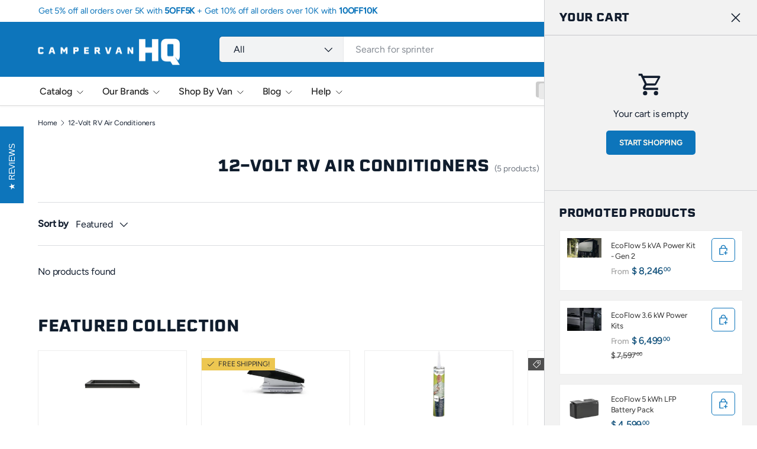

--- FILE ---
content_type: text/html; charset=utf-8
request_url: https://www.campervan-hq.com/collections/12-volt-rv-air-conditioners/all-transit
body_size: 75837
content:
<!doctype html>
<html class="no-js " lang="en" dir="ltr" >
  <head><meta charset="utf-8">
<meta name="viewport" content="width=device-width,initial-scale=1">
<title>12-Volt RV Air Conditioners &ndash; Tagged &quot;All Transit&quot; &ndash; Campervan HQ</title><link rel="canonical" href="https://www.campervan-hq.com/collections/12-volt-rv-air-conditioners/all-transit"><link rel="icon" href="//www.campervan-hq.com/cdn/shop/files/favicon.png?crop=center&height=48&v=1733458416&width=48" type="image/png">
  <link rel="apple-touch-icon" href="//www.campervan-hq.com/cdn/shop/files/favicon.png?crop=center&height=180&v=1733458416&width=180"><meta name="description" content="Looking for 12-volt RV air conditioners? We offer 12-volt DC RV air conditioners, which use much less power than most 120-volt RV air conditioners."><meta property="og:site_name" content="Campervan HQ">
<meta property="og:url" content="https://www.campervan-hq.com/collections/12-volt-rv-air-conditioners/all-transit">
<meta property="og:title" content="12-Volt RV Air Conditioners">
<meta property="og:type" content="product.group">
<meta property="og:description" content="Looking for 12-volt RV air conditioners? We offer 12-volt DC RV air conditioners, which use much less power than most 120-volt RV air conditioners."><meta property="og:image" content="http://www.campervan-hq.com/cdn/shop/collections/97.png?crop=center&height=1200&v=1678313565&width=1200">
  <meta property="og:image:secure_url" content="https://www.campervan-hq.com/cdn/shop/collections/97.png?crop=center&height=1200&v=1678313565&width=1200">
  <meta property="og:image:width" content="4167">
  <meta property="og:image:height" content="4167"><meta name="twitter:card" content="summary_large_image">
<meta name="twitter:title" content="12-Volt RV Air Conditioners">
<meta name="twitter:description" content="Looking for 12-volt RV air conditioners? We offer 12-volt DC RV air conditioners, which use much less power than most 120-volt RV air conditioners.">
<link href="//www.campervan-hq.com/cdn/shop/t/69/assets/main.css?v=171587389388887289921761582097" rel="stylesheet" type="text/css" media="all" />
<style data-shopify>
@font-face {
  font-family: Figtree;
  font-weight: 400;
  font-style: normal;
  font-display: swap;
  src: url("//www.campervan-hq.com/cdn/fonts/figtree/figtree_n4.3c0838aba1701047e60be6a99a1b0a40ce9b8419.woff2") format("woff2"),
       url("//www.campervan-hq.com/cdn/fonts/figtree/figtree_n4.c0575d1db21fc3821f17fd6617d3dee552312137.woff") format("woff");
}
@font-face {
  font-family: Figtree;
  font-weight: 500;
  font-style: normal;
  font-display: swap;
  src: url("//www.campervan-hq.com/cdn/fonts/figtree/figtree_n5.3b6b7df38aa5986536945796e1f947445832047c.woff2") format("woff2"),
       url("//www.campervan-hq.com/cdn/fonts/figtree/figtree_n5.f26bf6dcae278b0ed902605f6605fa3338e81dab.woff") format("woff");
}
@font-face {
  font-family: Figtree;
  font-weight: 400;
  font-style: italic;
  font-display: swap;
  src: url("//www.campervan-hq.com/cdn/fonts/figtree/figtree_i4.89f7a4275c064845c304a4cf8a4a586060656db2.woff2") format("woff2"),
       url("//www.campervan-hq.com/cdn/fonts/figtree/figtree_i4.6f955aaaafc55a22ffc1f32ecf3756859a5ad3e2.woff") format("woff");
}
@font-face {
  font-family: Figtree;
  font-weight: 500;
  font-style: italic;
  font-display: swap;
  src: url("//www.campervan-hq.com/cdn/fonts/figtree/figtree_i5.969396f679a62854cf82dbf67acc5721e41351f0.woff2") format("woff2"),
       url("//www.campervan-hq.com/cdn/fonts/figtree/figtree_i5.93bc1cad6c73ca9815f9777c49176dfc9d2890dd.woff") format("woff");
}
@font-face {
  font-family: Figtree;
  font-weight: 400;
  font-style: normal;
  font-display: swap;
  src: url("//www.campervan-hq.com/cdn/fonts/figtree/figtree_n4.3c0838aba1701047e60be6a99a1b0a40ce9b8419.woff2") format("woff2"),
       url("//www.campervan-hq.com/cdn/fonts/figtree/figtree_n4.c0575d1db21fc3821f17fd6617d3dee552312137.woff") format("woff");
}
@font-face {
  font-family: Figtree;
  font-weight: 500;
  font-style: normal;
  font-display: swap;
  src: url("//www.campervan-hq.com/cdn/fonts/figtree/figtree_n5.3b6b7df38aa5986536945796e1f947445832047c.woff2") format("woff2"),
       url("//www.campervan-hq.com/cdn/fonts/figtree/figtree_n5.f26bf6dcae278b0ed902605f6605fa3338e81dab.woff") format("woff");
}
:root {
          --bg-color: 255 255 255 / 1.0;
          --bg-color-og: 255 255 255 / 1.0;
          --heading-color: 16 29 45;
          --text-color: 18 29 46;
          --text-color-og: 18 29 46;
          --scrollbar-color: 18 29 46;
          --link-color: 13 117 187;
          --link-color-og: 13 117 187;
          --star-color: 248 178 4;
          --sale-price-color: 187 13 13;--swatch-border-color-default: 208 210 213;
            --swatch-border-color-active: 137 142 151;
            --swatch-card-size: 34px;
            --swatch-variant-picker-size: 30px;--color-scheme-1-bg: 253 253 234 / 1.0;
          --color-scheme-1-grad: ;
          --color-scheme-1-heading: 18 29 46;
          --color-scheme-1-text: 18 29 46;
          --color-scheme-1-btn-bg: 13 117 187;
          --color-scheme-1-btn-text: 249 246 234;
          --color-scheme-1-btn-bg-hover: 52 144 205;--color-scheme-2-bg: 13 117 187 / 1.0;
          --color-scheme-2-grad: linear-gradient(24deg, rgba(13, 117, 187, 1) 15%, rgba(21, 81, 160, 1) 33%, rgba(13, 101, 160, 1) 82%);
          --color-scheme-2-heading: 250 244 216;
          --color-scheme-2-text: 250 244 216;
          --color-scheme-2-btn-bg: 252 202 44;
          --color-scheme-2-btn-text: 51 51 51;
          --color-scheme-2-btn-bg-hover: 224 184 58;--color-scheme-3-bg: 242 242 242 / 1.0;
          --color-scheme-3-grad: ;
          --color-scheme-3-heading: 13 117 187;
          --color-scheme-3-text: 18 29 46;
          --color-scheme-3-btn-bg: 13 117 187;
          --color-scheme-3-btn-text: 242 242 242;
          --color-scheme-3-btn-bg-hover: 51 144 206;

          --drawer-bg-color: 242 242 242 / 1.0;
          --drawer-text-color: 18 29 46;

          --panel-bg-color: 242 244 243 / 1.0;
          --panel-heading-color: 18 29 46;
          --panel-text-color: 18 29 46;

          --in-stock-text-color: 13 137 62;
          --low-stock-text-color: 210 134 26;
          --very-low-stock-text-color: 170 24 44;
          --no-stock-text-color: 83 86 90;
          --no-stock-backordered-text-color: 83 86 90;

          --error-bg-color: 244 216 220;
          --error-text-color: 170 24 44;
          --success-bg-color: 109 174 30;
          --success-text-color: 255 255 255;
          --info-bg-color: 242 244 243;
          --info-text-color: 51 51 51;

          --heading-font-family: Figtree, sans-serif;
          --heading-font-style: normal;
          --heading-font-weight: 400;
          --heading-scale-start: 4;
          --heading-letter-spacing: -0.01em;

          --navigation-font-family: Figtree, sans-serif;
          --navigation-font-style: normal;
          --navigation-font-weight: 500;
          --navigation-letter-spacing: -0.01em;--heading-text-transform: none;
--subheading-text-transform: none;
          --body-font-family: Figtree, sans-serif;
          --body-font-style: normal;
          --body-font-weight: 400;
          --body-font-size: 16;
          --body-font-size-px: 16px;
          --body-letter-spacing: -0.01em;

          --section-gap: 32;
          --heading-gap: calc(8 * var(--space-unit));--heading-gap: calc(6 * var(--space-unit));--grid-column-gap: 20px;
          --product-card-gap: 20px;--btn-bg-color: 13 117 187;
          --btn-bg-hover-color: 52 144 205;
          --btn-text-color: 248 245 234;
          --btn-bg-color-og: 13 117 187;
          --btn-text-color-og: 248 245 234;
          --btn-alt-bg-color: 255 255 255;
          --btn-alt-bg-alpha: 1.0;
          --btn-alt-text-color: 13 117 187;
          --btn-border-width: 1px;
          --btn-padding-y: 12px;
          --btn-text-size: 0.80em;

          
          --btn-border-radius: 5px;
          

          --btn-lg-border-radius: 50%;
          --btn-icon-border-radius: 50%;
          --input-with-btn-inner-radius: var(--btn-border-radius);
          --btn-text-transform: uppercase;

          --input-bg-color: 255 255 255 / 1.0;
          --input-text-color: 18 29 46;
          --input-border-width: 1px;
          --input-border-radius: 4px;
          --textarea-border-radius: 4px;
          --input-border-radius: 5px;
          --input-bg-color-diff-3: #f7f7f7;
          --input-bg-color-diff-6: #f0f0f0;

          --modal-border-radius: 4px;
          --modal-overlay-color: 0 0 0;
          --modal-overlay-opacity: 0.4;
          --drawer-border-radius: 4px;
          --overlay-border-radius: 8px;--custom-label-bg-color: 237 199 81;
          --custom-label-text-color: 51 51 51;--sale-label-bg-color: 250 244 216;
          --sale-label-text-color: 13 117 187;--sold-out-label-bg-color: 51 51 51;
          --sold-out-label-text-color: 255 255 255;--new-label-bg-color: 26 102 210;
          --new-label-text-color: 255 255 255;--preorder-label-bg-color: 170 225 62;
          --preorder-label-text-color: 51 51 51;

          --page-width: 3000px;
          --gutter-sm: 20px;
          --gutter-md: 48px;
          --gutter-lg: 64px;

          --payment-terms-bg-color: #ffffff;

          --coll-card-bg-color: #fafafa;
          --coll-card-border-color: rgba(0,0,0,0);

          --card-bg-color: 255 255 255;
          --card-text-color: 51 51 51;
          --card-border-color: #ededed;--blend-bg-color: #ffffff;

          --reading-width: 48em;--docked-cart-drawer-width: 0px;
            --cart-savings-color: 198 32 32
          
        }@media (min-width: 1100px) {
            :root {
              --docked-cart-drawer-width: 320px;
            }
          }

          @media (min-width: 1280px) {
            :root {
              --docked-cart-drawer-width: 360px;
            }
          }@media (max-width: 769px) {
          :root {
            --reading-width: 36em;
          }
        }

        :host {
      all: inherit !important;
        }</style>

    <link rel="stylesheet" href="//www.campervan-hq.com/cdn/shop/t/69/assets/main.css?v=171587389388887289921761582097">

    <script src="//www.campervan-hq.com/cdn/shop/t/69/assets/main.js?v=115199770592962559851761582097" defer="defer"></script><link
        rel="preload"
        href="//www.campervan-hq.com/cdn/fonts/figtree/figtree_n4.3c0838aba1701047e60be6a99a1b0a40ce9b8419.woff2"
        as="font"
        type="font/woff2"
        crossorigin
        fetchpriority="high"
      ><link
        rel="preload"
        href="//www.campervan-hq.com/cdn/fonts/figtree/figtree_n4.3c0838aba1701047e60be6a99a1b0a40ce9b8419.woff2"
        as="font"
        type="font/woff2"
        crossorigin
        fetchpriority="high"
      ><script type="text/javascript">
      document.addEventListener("click", function (event) {
          if (event.target.closest(".disabled")) {
              event.preventDefault();  // Prevent default action (important for links/buttons)
              event.stopPropagation(); // Stop event from bubbling up
              console.log("Click disabled on:", event.target);
          }
      });
    </script><link rel="stylesheet" href="//www.campervan-hq.com/cdn/shop/t/69/assets/dockable-side-drawer.css?v=48821387637799631501761582097"><script>window.performance && window.performance.mark && window.performance.mark('shopify.content_for_header.start');</script><meta name="facebook-domain-verification" content="1er80sq1580cezvsh66ygznpbqv1xm">
<meta id="shopify-digital-wallet" name="shopify-digital-wallet" content="/12160450/digital_wallets/dialog">
<meta name="shopify-checkout-api-token" content="8fa37d0b16f3f735a4244f83ffeae735">
<meta id="in-context-paypal-metadata" data-shop-id="12160450" data-venmo-supported="false" data-environment="production" data-locale="en_US" data-paypal-v4="true" data-currency="USD">
<link rel="alternate" type="application/atom+xml" title="Feed" href="/collections/12-volt-rv-air-conditioners/all-transit.atom" />
<link rel="alternate" type="application/json+oembed" href="https://www.campervan-hq.com/collections/12-volt-rv-air-conditioners/all-transit.oembed">
<script async="async" src="/checkouts/internal/preloads.js?locale=en-US"></script>
<link rel="preconnect" href="https://shop.app" crossorigin="anonymous">
<script async="async" src="https://shop.app/checkouts/internal/preloads.js?locale=en-US&shop_id=12160450" crossorigin="anonymous"></script>
<script id="apple-pay-shop-capabilities" type="application/json">{"shopId":12160450,"countryCode":"US","currencyCode":"USD","merchantCapabilities":["supports3DS"],"merchantId":"gid:\/\/shopify\/Shop\/12160450","merchantName":"Campervan HQ","requiredBillingContactFields":["postalAddress","email","phone"],"requiredShippingContactFields":["postalAddress","email","phone"],"shippingType":"shipping","supportedNetworks":["visa","masterCard","amex","discover","elo","jcb"],"total":{"type":"pending","label":"Campervan HQ","amount":"1.00"},"shopifyPaymentsEnabled":true,"supportsSubscriptions":true}</script>
<script id="shopify-features" type="application/json">{"accessToken":"8fa37d0b16f3f735a4244f83ffeae735","betas":["rich-media-storefront-analytics"],"domain":"www.campervan-hq.com","predictiveSearch":true,"shopId":12160450,"locale":"en"}</script>
<script>var Shopify = Shopify || {};
Shopify.shop = "sprinter-rv.myshopify.com";
Shopify.locale = "en";
Shopify.currency = {"active":"USD","rate":"1.0"};
Shopify.country = "US";
Shopify.theme = {"name":"Retail Campervan HQ 2.0 - Prod","id":155542913277,"schema_name":"Canopy","schema_version":"6.3.2","theme_store_id":732,"role":"main"};
Shopify.theme.handle = "null";
Shopify.theme.style = {"id":null,"handle":null};
Shopify.cdnHost = "www.campervan-hq.com/cdn";
Shopify.routes = Shopify.routes || {};
Shopify.routes.root = "/";</script>
<script type="module">!function(o){(o.Shopify=o.Shopify||{}).modules=!0}(window);</script>
<script>!function(o){function n(){var o=[];function n(){o.push(Array.prototype.slice.apply(arguments))}return n.q=o,n}var t=o.Shopify=o.Shopify||{};t.loadFeatures=n(),t.autoloadFeatures=n()}(window);</script>
<script>
  window.ShopifyPay = window.ShopifyPay || {};
  window.ShopifyPay.apiHost = "shop.app\/pay";
  window.ShopifyPay.redirectState = null;
</script>
<script id="shop-js-analytics" type="application/json">{"pageType":"collection"}</script>
<script defer="defer" async type="module" src="//www.campervan-hq.com/cdn/shopifycloud/shop-js/modules/v2/client.init-shop-cart-sync_BT-GjEfc.en.esm.js"></script>
<script defer="defer" async type="module" src="//www.campervan-hq.com/cdn/shopifycloud/shop-js/modules/v2/chunk.common_D58fp_Oc.esm.js"></script>
<script defer="defer" async type="module" src="//www.campervan-hq.com/cdn/shopifycloud/shop-js/modules/v2/chunk.modal_xMitdFEc.esm.js"></script>
<script type="module">
  await import("//www.campervan-hq.com/cdn/shopifycloud/shop-js/modules/v2/client.init-shop-cart-sync_BT-GjEfc.en.esm.js");
await import("//www.campervan-hq.com/cdn/shopifycloud/shop-js/modules/v2/chunk.common_D58fp_Oc.esm.js");
await import("//www.campervan-hq.com/cdn/shopifycloud/shop-js/modules/v2/chunk.modal_xMitdFEc.esm.js");

  window.Shopify.SignInWithShop?.initShopCartSync?.({"fedCMEnabled":true,"windoidEnabled":true});

</script>
<script>
  window.Shopify = window.Shopify || {};
  if (!window.Shopify.featureAssets) window.Shopify.featureAssets = {};
  window.Shopify.featureAssets['shop-js'] = {"shop-cart-sync":["modules/v2/client.shop-cart-sync_DZOKe7Ll.en.esm.js","modules/v2/chunk.common_D58fp_Oc.esm.js","modules/v2/chunk.modal_xMitdFEc.esm.js"],"init-fed-cm":["modules/v2/client.init-fed-cm_B6oLuCjv.en.esm.js","modules/v2/chunk.common_D58fp_Oc.esm.js","modules/v2/chunk.modal_xMitdFEc.esm.js"],"shop-cash-offers":["modules/v2/client.shop-cash-offers_D2sdYoxE.en.esm.js","modules/v2/chunk.common_D58fp_Oc.esm.js","modules/v2/chunk.modal_xMitdFEc.esm.js"],"shop-login-button":["modules/v2/client.shop-login-button_QeVjl5Y3.en.esm.js","modules/v2/chunk.common_D58fp_Oc.esm.js","modules/v2/chunk.modal_xMitdFEc.esm.js"],"pay-button":["modules/v2/client.pay-button_DXTOsIq6.en.esm.js","modules/v2/chunk.common_D58fp_Oc.esm.js","modules/v2/chunk.modal_xMitdFEc.esm.js"],"shop-button":["modules/v2/client.shop-button_DQZHx9pm.en.esm.js","modules/v2/chunk.common_D58fp_Oc.esm.js","modules/v2/chunk.modal_xMitdFEc.esm.js"],"avatar":["modules/v2/client.avatar_BTnouDA3.en.esm.js"],"init-windoid":["modules/v2/client.init-windoid_CR1B-cfM.en.esm.js","modules/v2/chunk.common_D58fp_Oc.esm.js","modules/v2/chunk.modal_xMitdFEc.esm.js"],"init-shop-for-new-customer-accounts":["modules/v2/client.init-shop-for-new-customer-accounts_C_vY_xzh.en.esm.js","modules/v2/client.shop-login-button_QeVjl5Y3.en.esm.js","modules/v2/chunk.common_D58fp_Oc.esm.js","modules/v2/chunk.modal_xMitdFEc.esm.js"],"init-shop-email-lookup-coordinator":["modules/v2/client.init-shop-email-lookup-coordinator_BI7n9ZSv.en.esm.js","modules/v2/chunk.common_D58fp_Oc.esm.js","modules/v2/chunk.modal_xMitdFEc.esm.js"],"init-shop-cart-sync":["modules/v2/client.init-shop-cart-sync_BT-GjEfc.en.esm.js","modules/v2/chunk.common_D58fp_Oc.esm.js","modules/v2/chunk.modal_xMitdFEc.esm.js"],"shop-toast-manager":["modules/v2/client.shop-toast-manager_DiYdP3xc.en.esm.js","modules/v2/chunk.common_D58fp_Oc.esm.js","modules/v2/chunk.modal_xMitdFEc.esm.js"],"init-customer-accounts":["modules/v2/client.init-customer-accounts_D9ZNqS-Q.en.esm.js","modules/v2/client.shop-login-button_QeVjl5Y3.en.esm.js","modules/v2/chunk.common_D58fp_Oc.esm.js","modules/v2/chunk.modal_xMitdFEc.esm.js"],"init-customer-accounts-sign-up":["modules/v2/client.init-customer-accounts-sign-up_iGw4briv.en.esm.js","modules/v2/client.shop-login-button_QeVjl5Y3.en.esm.js","modules/v2/chunk.common_D58fp_Oc.esm.js","modules/v2/chunk.modal_xMitdFEc.esm.js"],"shop-follow-button":["modules/v2/client.shop-follow-button_CqMgW2wH.en.esm.js","modules/v2/chunk.common_D58fp_Oc.esm.js","modules/v2/chunk.modal_xMitdFEc.esm.js"],"checkout-modal":["modules/v2/client.checkout-modal_xHeaAweL.en.esm.js","modules/v2/chunk.common_D58fp_Oc.esm.js","modules/v2/chunk.modal_xMitdFEc.esm.js"],"shop-login":["modules/v2/client.shop-login_D91U-Q7h.en.esm.js","modules/v2/chunk.common_D58fp_Oc.esm.js","modules/v2/chunk.modal_xMitdFEc.esm.js"],"lead-capture":["modules/v2/client.lead-capture_BJmE1dJe.en.esm.js","modules/v2/chunk.common_D58fp_Oc.esm.js","modules/v2/chunk.modal_xMitdFEc.esm.js"],"payment-terms":["modules/v2/client.payment-terms_Ci9AEqFq.en.esm.js","modules/v2/chunk.common_D58fp_Oc.esm.js","modules/v2/chunk.modal_xMitdFEc.esm.js"]};
</script>
<script>(function() {
  var isLoaded = false;
  function asyncLoad() {
    if (isLoaded) return;
    isLoaded = true;
    var urls = ["https:\/\/cdn-stamped-io.azureedge.net\/files\/shopify.min.js?shop=sprinter-rv.myshopify.com","https:\/\/bp.sofenx.com\/embed_v1.js?shop=sprinter-rv.myshopify.com","https:\/\/cdn.attn.tv\/campervanhq\/dtag.js?shop=sprinter-rv.myshopify.com","\/\/cdn.shopify.com\/proxy\/e0efcdbbd5de4533f541a170be3ae00092ee24af194dd187b34412d5f4299c69\/api.goaffpro.com\/loader.js?shop=sprinter-rv.myshopify.com\u0026sp-cache-control=cHVibGljLCBtYXgtYWdlPTkwMA","https:\/\/node1.itoris.com\/dpo\/storefront\/include.js?shop=sprinter-rv.myshopify.com","https:\/\/config.gorgias.chat\/bundle-loader\/01GYCC2GG9YWMMZEJDJMTE3P9V?source=shopify1click\u0026shop=sprinter-rv.myshopify.com","https:\/\/cdn.9gtb.com\/loader.js?g_cvt_id=7a12e830-cfe8-41a7-90f4-1ffd3e90e500\u0026shop=sprinter-rv.myshopify.com"];
    for (var i = 0; i < urls.length; i++) {
      var s = document.createElement('script');
      s.type = 'text/javascript';
      s.async = true;
      s.src = urls[i];
      var x = document.getElementsByTagName('script')[0];
      x.parentNode.insertBefore(s, x);
    }
  };
  if(window.attachEvent) {
    window.attachEvent('onload', asyncLoad);
  } else {
    window.addEventListener('load', asyncLoad, false);
  }
})();</script>
<script id="__st">var __st={"a":12160450,"offset":-25200,"reqid":"8a3aa7d4-1dcf-4b63-a328-ce25691fd9f3-1769254615","pageurl":"www.campervan-hq.com\/collections\/12-volt-rv-air-conditioners\/all-transit","u":"33a4bfa8e2cf","p":"collection","rtyp":"collection","rid":406555361533};</script>
<script>window.ShopifyPaypalV4VisibilityTracking = true;</script>
<script id="captcha-bootstrap">!function(){'use strict';const t='contact',e='account',n='new_comment',o=[[t,t],['blogs',n],['comments',n],[t,'customer']],c=[[e,'customer_login'],[e,'guest_login'],[e,'recover_customer_password'],[e,'create_customer']],r=t=>t.map((([t,e])=>`form[action*='/${t}']:not([data-nocaptcha='true']) input[name='form_type'][value='${e}']`)).join(','),a=t=>()=>t?[...document.querySelectorAll(t)].map((t=>t.form)):[];function s(){const t=[...o],e=r(t);return a(e)}const i='password',u='form_key',d=['recaptcha-v3-token','g-recaptcha-response','h-captcha-response',i],f=()=>{try{return window.sessionStorage}catch{return}},m='__shopify_v',_=t=>t.elements[u];function p(t,e,n=!1){try{const o=window.sessionStorage,c=JSON.parse(o.getItem(e)),{data:r}=function(t){const{data:e,action:n}=t;return t[m]||n?{data:e,action:n}:{data:t,action:n}}(c);for(const[e,n]of Object.entries(r))t.elements[e]&&(t.elements[e].value=n);n&&o.removeItem(e)}catch(o){console.error('form repopulation failed',{error:o})}}const l='form_type',E='cptcha';function T(t){t.dataset[E]=!0}const w=window,h=w.document,L='Shopify',v='ce_forms',y='captcha';let A=!1;((t,e)=>{const n=(g='f06e6c50-85a8-45c8-87d0-21a2b65856fe',I='https://cdn.shopify.com/shopifycloud/storefront-forms-hcaptcha/ce_storefront_forms_captcha_hcaptcha.v1.5.2.iife.js',D={infoText:'Protected by hCaptcha',privacyText:'Privacy',termsText:'Terms'},(t,e,n)=>{const o=w[L][v],c=o.bindForm;if(c)return c(t,g,e,D).then(n);var r;o.q.push([[t,g,e,D],n]),r=I,A||(h.body.append(Object.assign(h.createElement('script'),{id:'captcha-provider',async:!0,src:r})),A=!0)});var g,I,D;w[L]=w[L]||{},w[L][v]=w[L][v]||{},w[L][v].q=[],w[L][y]=w[L][y]||{},w[L][y].protect=function(t,e){n(t,void 0,e),T(t)},Object.freeze(w[L][y]),function(t,e,n,w,h,L){const[v,y,A,g]=function(t,e,n){const i=e?o:[],u=t?c:[],d=[...i,...u],f=r(d),m=r(i),_=r(d.filter((([t,e])=>n.includes(e))));return[a(f),a(m),a(_),s()]}(w,h,L),I=t=>{const e=t.target;return e instanceof HTMLFormElement?e:e&&e.form},D=t=>v().includes(t);t.addEventListener('submit',(t=>{const e=I(t);if(!e)return;const n=D(e)&&!e.dataset.hcaptchaBound&&!e.dataset.recaptchaBound,o=_(e),c=g().includes(e)&&(!o||!o.value);(n||c)&&t.preventDefault(),c&&!n&&(function(t){try{if(!f())return;!function(t){const e=f();if(!e)return;const n=_(t);if(!n)return;const o=n.value;o&&e.removeItem(o)}(t);const e=Array.from(Array(32),(()=>Math.random().toString(36)[2])).join('');!function(t,e){_(t)||t.append(Object.assign(document.createElement('input'),{type:'hidden',name:u})),t.elements[u].value=e}(t,e),function(t,e){const n=f();if(!n)return;const o=[...t.querySelectorAll(`input[type='${i}']`)].map((({name:t})=>t)),c=[...d,...o],r={};for(const[a,s]of new FormData(t).entries())c.includes(a)||(r[a]=s);n.setItem(e,JSON.stringify({[m]:1,action:t.action,data:r}))}(t,e)}catch(e){console.error('failed to persist form',e)}}(e),e.submit())}));const S=(t,e)=>{t&&!t.dataset[E]&&(n(t,e.some((e=>e===t))),T(t))};for(const o of['focusin','change'])t.addEventListener(o,(t=>{const e=I(t);D(e)&&S(e,y())}));const B=e.get('form_key'),M=e.get(l),P=B&&M;t.addEventListener('DOMContentLoaded',(()=>{const t=y();if(P)for(const e of t)e.elements[l].value===M&&p(e,B);[...new Set([...A(),...v().filter((t=>'true'===t.dataset.shopifyCaptcha))])].forEach((e=>S(e,t)))}))}(h,new URLSearchParams(w.location.search),n,t,e,['guest_login'])})(!0,!0)}();</script>
<script integrity="sha256-4kQ18oKyAcykRKYeNunJcIwy7WH5gtpwJnB7kiuLZ1E=" data-source-attribution="shopify.loadfeatures" defer="defer" src="//www.campervan-hq.com/cdn/shopifycloud/storefront/assets/storefront/load_feature-a0a9edcb.js" crossorigin="anonymous"></script>
<script crossorigin="anonymous" defer="defer" src="//www.campervan-hq.com/cdn/shopifycloud/storefront/assets/shopify_pay/storefront-65b4c6d7.js?v=20250812"></script>
<script data-source-attribution="shopify.dynamic_checkout.dynamic.init">var Shopify=Shopify||{};Shopify.PaymentButton=Shopify.PaymentButton||{isStorefrontPortableWallets:!0,init:function(){window.Shopify.PaymentButton.init=function(){};var t=document.createElement("script");t.src="https://www.campervan-hq.com/cdn/shopifycloud/portable-wallets/latest/portable-wallets.en.js",t.type="module",document.head.appendChild(t)}};
</script>
<script data-source-attribution="shopify.dynamic_checkout.buyer_consent">
  function portableWalletsHideBuyerConsent(e){var t=document.getElementById("shopify-buyer-consent"),n=document.getElementById("shopify-subscription-policy-button");t&&n&&(t.classList.add("hidden"),t.setAttribute("aria-hidden","true"),n.removeEventListener("click",e))}function portableWalletsShowBuyerConsent(e){var t=document.getElementById("shopify-buyer-consent"),n=document.getElementById("shopify-subscription-policy-button");t&&n&&(t.classList.remove("hidden"),t.removeAttribute("aria-hidden"),n.addEventListener("click",e))}window.Shopify?.PaymentButton&&(window.Shopify.PaymentButton.hideBuyerConsent=portableWalletsHideBuyerConsent,window.Shopify.PaymentButton.showBuyerConsent=portableWalletsShowBuyerConsent);
</script>
<script data-source-attribution="shopify.dynamic_checkout.cart.bootstrap">document.addEventListener("DOMContentLoaded",(function(){function t(){return document.querySelector("shopify-accelerated-checkout-cart, shopify-accelerated-checkout")}if(t())Shopify.PaymentButton.init();else{new MutationObserver((function(e,n){t()&&(Shopify.PaymentButton.init(),n.disconnect())})).observe(document.body,{childList:!0,subtree:!0})}}));
</script>
<link id="shopify-accelerated-checkout-styles" rel="stylesheet" media="screen" href="https://www.campervan-hq.com/cdn/shopifycloud/portable-wallets/latest/accelerated-checkout-backwards-compat.css" crossorigin="anonymous">
<style id="shopify-accelerated-checkout-cart">
        #shopify-buyer-consent {
  margin-top: 1em;
  display: inline-block;
  width: 100%;
}

#shopify-buyer-consent.hidden {
  display: none;
}

#shopify-subscription-policy-button {
  background: none;
  border: none;
  padding: 0;
  text-decoration: underline;
  font-size: inherit;
  cursor: pointer;
}

#shopify-subscription-policy-button::before {
  box-shadow: none;
}

      </style>
<script id="sections-script" data-sections="header,footer" defer="defer" src="//www.campervan-hq.com/cdn/shop/t/69/compiled_assets/scripts.js?v=34969"></script>
<script>window.performance && window.performance.mark && window.performance.mark('shopify.content_for_header.end');</script>
<script src="//www.campervan-hq.com/cdn/shop/t/69/assets/blur-messages.js?v=98620774460636405321761582097" defer="defer"></script>

    <link rel="stylesheet" href="//www.campervan-hq.com/cdn/shop/t/69/assets/custom.css?v=76215196588745864421761582097">

    <script>
      document.documentElement.className = document.documentElement.className.replace('no-js', 'js');
    </script><!-- CC Custom Head Start --><!-- CC Custom Head End --><!-- BEGIN app block: shopify://apps/attentive/blocks/attn-tag/8df62c72-8fe4-407e-a5b3-72132be30a0d --><script type="text/javascript" src="https://cdn.attn.tv/campervanhq/dtag.js?source=app-embed" defer="defer"></script>


<!-- END app block --><!-- BEGIN app block: shopify://apps/ta-labels-badges/blocks/bss-pl-config-data/91bfe765-b604-49a1-805e-3599fa600b24 --><script
    id='bss-pl-config-data'
>
	let TAE_StoreId = "62155";
	if (typeof BSS_PL == 'undefined' || TAE_StoreId !== "") {
  		var BSS_PL = {};
		BSS_PL.storeId = 62155;
		BSS_PL.currentPlan = "free";
		BSS_PL.apiServerProduction = "https://product-labels.tech-arms.io";
		BSS_PL.publicAccessToken = "d82159731bbd8409605656418997ca4a";
		BSS_PL.customerTags = "null";
		BSS_PL.customerId = "null";
		BSS_PL.storeIdCustomOld = 10678;
		BSS_PL.storeIdOldWIthPriority = 12200;
		BSS_PL.storeIdOptimizeAppendLabel = 59637
		BSS_PL.optimizeCodeIds = "optimize_append_label"; 
		BSS_PL.extendedFeatureIds = null;
		BSS_PL.integration = {"laiReview":{"status":0,"config":[]}};
		BSS_PL.settingsData  = {};
		BSS_PL.configProductMetafields = [];
		BSS_PL.configVariantMetafields = [];
		
		BSS_PL.configData = [].concat();

		
		BSS_PL.configDataBanner = [].concat();

		
		BSS_PL.configDataPopup = [].concat();

		
		BSS_PL.configDataLabelGroup = [].concat();
		
		
		BSS_PL.collectionID = ``;
		BSS_PL.collectionHandle = ``;
		BSS_PL.collectionTitle = ``;

		
		BSS_PL.conditionConfigData = [].concat();
	}
</script>




<style>
    
    

</style>

<script>
    function bssLoadScripts(src, callback, isDefer = false) {
        const scriptTag = document.createElement('script');
        document.head.appendChild(scriptTag);
        scriptTag.src = src;
        if (isDefer) {
            scriptTag.defer = true;
        } else {
            scriptTag.async = true;
        }
        if (callback) {
            scriptTag.addEventListener('load', function () {
                callback();
            });
        }
    }
    const scriptUrls = [
        "https://cdn.shopify.com/extensions/019be8bb-88c4-73a4-949e-2dc4fcfa6131/product-label-560/assets/bss-pl-init-helper.js",
        "https://cdn.shopify.com/extensions/019be8bb-88c4-73a4-949e-2dc4fcfa6131/product-label-560/assets/bss-pl-init-config-run-scripts.js",
    ];
    Promise.all(scriptUrls.map((script) => new Promise((resolve) => bssLoadScripts(script, resolve)))).then((res) => {
        console.log('BSS scripts loaded');
        window.bssScriptsLoaded = true;
    });

	function bssInitScripts() {
		if (BSS_PL.configData.length) {
			const enabledFeature = [
				{ type: 1, script: "https://cdn.shopify.com/extensions/019be8bb-88c4-73a4-949e-2dc4fcfa6131/product-label-560/assets/bss-pl-init-for-label.js" },
				{ type: 2, badge: [0, 7, 8], script: "https://cdn.shopify.com/extensions/019be8bb-88c4-73a4-949e-2dc4fcfa6131/product-label-560/assets/bss-pl-init-for-badge-product-name.js" },
				{ type: 2, badge: [1, 11], script: "https://cdn.shopify.com/extensions/019be8bb-88c4-73a4-949e-2dc4fcfa6131/product-label-560/assets/bss-pl-init-for-badge-product-image.js" },
				{ type: 2, badge: 2, script: "https://cdn.shopify.com/extensions/019be8bb-88c4-73a4-949e-2dc4fcfa6131/product-label-560/assets/bss-pl-init-for-badge-custom-selector.js" },
				{ type: 2, badge: [3, 9, 10], script: "https://cdn.shopify.com/extensions/019be8bb-88c4-73a4-949e-2dc4fcfa6131/product-label-560/assets/bss-pl-init-for-badge-price.js" },
				{ type: 2, badge: 4, script: "https://cdn.shopify.com/extensions/019be8bb-88c4-73a4-949e-2dc4fcfa6131/product-label-560/assets/bss-pl-init-for-badge-add-to-cart-btn.js" },
				{ type: 2, badge: 5, script: "https://cdn.shopify.com/extensions/019be8bb-88c4-73a4-949e-2dc4fcfa6131/product-label-560/assets/bss-pl-init-for-badge-quantity-box.js" },
				{ type: 2, badge: 6, script: "https://cdn.shopify.com/extensions/019be8bb-88c4-73a4-949e-2dc4fcfa6131/product-label-560/assets/bss-pl-init-for-badge-buy-it-now-btn.js" }
			]
				.filter(({ type, badge }) => BSS_PL.configData.some(item => item.label_type === type && (badge === undefined || (Array.isArray(badge) ? badge.includes(item.badge_type) : item.badge_type === badge))) || (type === 1 && BSS_PL.configDataLabelGroup && BSS_PL.configDataLabelGroup.length))
				.map(({ script }) => script);
				
            enabledFeature.forEach((src) => bssLoadScripts(src));

            if (enabledFeature.length) {
                const src = "https://cdn.shopify.com/extensions/019be8bb-88c4-73a4-949e-2dc4fcfa6131/product-label-560/assets/bss-product-label-js.js";
                bssLoadScripts(src);
            }
        }

        if (BSS_PL.configDataBanner && BSS_PL.configDataBanner.length) {
            const src = "https://cdn.shopify.com/extensions/019be8bb-88c4-73a4-949e-2dc4fcfa6131/product-label-560/assets/bss-product-label-banner.js";
            bssLoadScripts(src);
        }

        if (BSS_PL.configDataPopup && BSS_PL.configDataPopup.length) {
            const src = "https://cdn.shopify.com/extensions/019be8bb-88c4-73a4-949e-2dc4fcfa6131/product-label-560/assets/bss-product-label-popup.js";
            bssLoadScripts(src);
        }

        if (window.location.search.includes('bss-pl-custom-selector')) {
            const src = "https://cdn.shopify.com/extensions/019be8bb-88c4-73a4-949e-2dc4fcfa6131/product-label-560/assets/bss-product-label-custom-position.js";
            bssLoadScripts(src, null, true);
        }
    }
    bssInitScripts();
</script>


<!-- END app block --><!-- BEGIN app block: shopify://apps/gorgias-live-chat-helpdesk/blocks/gorgias/a66db725-7b96-4e3f-916e-6c8e6f87aaaa -->
<script defer data-gorgias-loader-chat src="https://config.gorgias.chat/bundle-loader/shopify/sprinter-rv.myshopify.com"></script>


<script defer data-gorgias-loader-convert  src="https://content.9gtb.com/loader.js"></script>


<script defer data-gorgias-loader-mailto-replace  src="https://config.gorgias.help/api/contact-forms/replace-mailto-script.js?shopName=sprinter-rv"></script>


<!-- END app block --><!-- BEGIN app block: shopify://apps/instafeed/blocks/head-block/c447db20-095d-4a10-9725-b5977662c9d5 --><link rel="preconnect" href="https://cdn.nfcube.com/">
<link rel="preconnect" href="https://scontent.cdninstagram.com/">


  <script>
    document.addEventListener('DOMContentLoaded', function () {
      let instafeedScript = document.createElement('script');

      
        instafeedScript.src = 'https://cdn.nfcube.com/instafeed-77ef7379a1824774be021a40089ea947.js';
      

      document.body.appendChild(instafeedScript);
    });
  </script>





<!-- END app block --><!-- BEGIN app block: shopify://apps/klaviyo-email-marketing-sms/blocks/klaviyo-onsite-embed/2632fe16-c075-4321-a88b-50b567f42507 -->












  <script async src="https://static.klaviyo.com/onsite/js/qJHrwe/klaviyo.js?company_id=qJHrwe"></script>
  <script>!function(){if(!window.klaviyo){window._klOnsite=window._klOnsite||[];try{window.klaviyo=new Proxy({},{get:function(n,i){return"push"===i?function(){var n;(n=window._klOnsite).push.apply(n,arguments)}:function(){for(var n=arguments.length,o=new Array(n),w=0;w<n;w++)o[w]=arguments[w];var t="function"==typeof o[o.length-1]?o.pop():void 0,e=new Promise((function(n){window._klOnsite.push([i].concat(o,[function(i){t&&t(i),n(i)}]))}));return e}}})}catch(n){window.klaviyo=window.klaviyo||[],window.klaviyo.push=function(){var n;(n=window._klOnsite).push.apply(n,arguments)}}}}();</script>

  




  <script>
    window.klaviyoReviewsProductDesignMode = false
  </script>



  <!-- BEGIN app snippet: customer-hub-data --><script>
  if (!window.customerHub) {
    window.customerHub = {};
  }
  window.customerHub.storefrontRoutes = {
    login: "https://www.campervan-hq.com/customer_authentication/redirect?locale=en&region_country=US?return_url=%2F%23k-hub",
    register: "https://account.campervan-hq.com?locale=en?return_url=%2F%23k-hub",
    logout: "/account/logout",
    profile: "/account",
    addresses: "/account/addresses",
  };
  
  window.customerHub.userId = null;
  
  window.customerHub.storeDomain = "sprinter-rv.myshopify.com";

  

  
    window.customerHub.storeLocale = {
        currentLanguage: 'en',
        currentCountry: 'US',
        availableLanguages: [
          
            {
              iso_code: 'en',
              endonym_name: 'English'
            }
          
        ],
        availableCountries: [
          
            {
              iso_code: 'US',
              name: 'United States',
              currency_code: 'USD'
            }
          
        ]
    };
  
</script>
<!-- END app snippet -->





<!-- END app block --><!-- BEGIN app block: shopify://apps/seowill-redirects/blocks/brokenlink-404/cc7b1996-e567-42d0-8862-356092041863 -->
<script type="text/javascript">
    !function(t){var e={};function r(n){if(e[n])return e[n].exports;var o=e[n]={i:n,l:!1,exports:{}};return t[n].call(o.exports,o,o.exports,r),o.l=!0,o.exports}r.m=t,r.c=e,r.d=function(t,e,n){r.o(t,e)||Object.defineProperty(t,e,{enumerable:!0,get:n})},r.r=function(t){"undefined"!==typeof Symbol&&Symbol.toStringTag&&Object.defineProperty(t,Symbol.toStringTag,{value:"Module"}),Object.defineProperty(t,"__esModule",{value:!0})},r.t=function(t,e){if(1&e&&(t=r(t)),8&e)return t;if(4&e&&"object"===typeof t&&t&&t.__esModule)return t;var n=Object.create(null);if(r.r(n),Object.defineProperty(n,"default",{enumerable:!0,value:t}),2&e&&"string"!=typeof t)for(var o in t)r.d(n,o,function(e){return t[e]}.bind(null,o));return n},r.n=function(t){var e=t&&t.__esModule?function(){return t.default}:function(){return t};return r.d(e,"a",e),e},r.o=function(t,e){return Object.prototype.hasOwnProperty.call(t,e)},r.p="",r(r.s=11)}([function(t,e,r){"use strict";var n=r(2),o=Object.prototype.toString;function i(t){return"[object Array]"===o.call(t)}function a(t){return"undefined"===typeof t}function u(t){return null!==t&&"object"===typeof t}function s(t){return"[object Function]"===o.call(t)}function c(t,e){if(null!==t&&"undefined"!==typeof t)if("object"!==typeof t&&(t=[t]),i(t))for(var r=0,n=t.length;r<n;r++)e.call(null,t[r],r,t);else for(var o in t)Object.prototype.hasOwnProperty.call(t,o)&&e.call(null,t[o],o,t)}t.exports={isArray:i,isArrayBuffer:function(t){return"[object ArrayBuffer]"===o.call(t)},isBuffer:function(t){return null!==t&&!a(t)&&null!==t.constructor&&!a(t.constructor)&&"function"===typeof t.constructor.isBuffer&&t.constructor.isBuffer(t)},isFormData:function(t){return"undefined"!==typeof FormData&&t instanceof FormData},isArrayBufferView:function(t){return"undefined"!==typeof ArrayBuffer&&ArrayBuffer.isView?ArrayBuffer.isView(t):t&&t.buffer&&t.buffer instanceof ArrayBuffer},isString:function(t){return"string"===typeof t},isNumber:function(t){return"number"===typeof t},isObject:u,isUndefined:a,isDate:function(t){return"[object Date]"===o.call(t)},isFile:function(t){return"[object File]"===o.call(t)},isBlob:function(t){return"[object Blob]"===o.call(t)},isFunction:s,isStream:function(t){return u(t)&&s(t.pipe)},isURLSearchParams:function(t){return"undefined"!==typeof URLSearchParams&&t instanceof URLSearchParams},isStandardBrowserEnv:function(){return("undefined"===typeof navigator||"ReactNative"!==navigator.product&&"NativeScript"!==navigator.product&&"NS"!==navigator.product)&&("undefined"!==typeof window&&"undefined"!==typeof document)},forEach:c,merge:function t(){var e={};function r(r,n){"object"===typeof e[n]&&"object"===typeof r?e[n]=t(e[n],r):e[n]=r}for(var n=0,o=arguments.length;n<o;n++)c(arguments[n],r);return e},deepMerge:function t(){var e={};function r(r,n){"object"===typeof e[n]&&"object"===typeof r?e[n]=t(e[n],r):e[n]="object"===typeof r?t({},r):r}for(var n=0,o=arguments.length;n<o;n++)c(arguments[n],r);return e},extend:function(t,e,r){return c(e,(function(e,o){t[o]=r&&"function"===typeof e?n(e,r):e})),t},trim:function(t){return t.replace(/^\s*/,"").replace(/\s*$/,"")}}},function(t,e,r){t.exports=r(12)},function(t,e,r){"use strict";t.exports=function(t,e){return function(){for(var r=new Array(arguments.length),n=0;n<r.length;n++)r[n]=arguments[n];return t.apply(e,r)}}},function(t,e,r){"use strict";var n=r(0);function o(t){return encodeURIComponent(t).replace(/%40/gi,"@").replace(/%3A/gi,":").replace(/%24/g,"$").replace(/%2C/gi,",").replace(/%20/g,"+").replace(/%5B/gi,"[").replace(/%5D/gi,"]")}t.exports=function(t,e,r){if(!e)return t;var i;if(r)i=r(e);else if(n.isURLSearchParams(e))i=e.toString();else{var a=[];n.forEach(e,(function(t,e){null!==t&&"undefined"!==typeof t&&(n.isArray(t)?e+="[]":t=[t],n.forEach(t,(function(t){n.isDate(t)?t=t.toISOString():n.isObject(t)&&(t=JSON.stringify(t)),a.push(o(e)+"="+o(t))})))})),i=a.join("&")}if(i){var u=t.indexOf("#");-1!==u&&(t=t.slice(0,u)),t+=(-1===t.indexOf("?")?"?":"&")+i}return t}},function(t,e,r){"use strict";t.exports=function(t){return!(!t||!t.__CANCEL__)}},function(t,e,r){"use strict";(function(e){var n=r(0),o=r(19),i={"Content-Type":"application/x-www-form-urlencoded"};function a(t,e){!n.isUndefined(t)&&n.isUndefined(t["Content-Type"])&&(t["Content-Type"]=e)}var u={adapter:function(){var t;return("undefined"!==typeof XMLHttpRequest||"undefined"!==typeof e&&"[object process]"===Object.prototype.toString.call(e))&&(t=r(6)),t}(),transformRequest:[function(t,e){return o(e,"Accept"),o(e,"Content-Type"),n.isFormData(t)||n.isArrayBuffer(t)||n.isBuffer(t)||n.isStream(t)||n.isFile(t)||n.isBlob(t)?t:n.isArrayBufferView(t)?t.buffer:n.isURLSearchParams(t)?(a(e,"application/x-www-form-urlencoded;charset=utf-8"),t.toString()):n.isObject(t)?(a(e,"application/json;charset=utf-8"),JSON.stringify(t)):t}],transformResponse:[function(t){if("string"===typeof t)try{t=JSON.parse(t)}catch(e){}return t}],timeout:0,xsrfCookieName:"XSRF-TOKEN",xsrfHeaderName:"X-XSRF-TOKEN",maxContentLength:-1,validateStatus:function(t){return t>=200&&t<300},headers:{common:{Accept:"application/json, text/plain, */*"}}};n.forEach(["delete","get","head"],(function(t){u.headers[t]={}})),n.forEach(["post","put","patch"],(function(t){u.headers[t]=n.merge(i)})),t.exports=u}).call(this,r(18))},function(t,e,r){"use strict";var n=r(0),o=r(20),i=r(3),a=r(22),u=r(25),s=r(26),c=r(7);t.exports=function(t){return new Promise((function(e,f){var l=t.data,p=t.headers;n.isFormData(l)&&delete p["Content-Type"];var h=new XMLHttpRequest;if(t.auth){var d=t.auth.username||"",m=t.auth.password||"";p.Authorization="Basic "+btoa(d+":"+m)}var y=a(t.baseURL,t.url);if(h.open(t.method.toUpperCase(),i(y,t.params,t.paramsSerializer),!0),h.timeout=t.timeout,h.onreadystatechange=function(){if(h&&4===h.readyState&&(0!==h.status||h.responseURL&&0===h.responseURL.indexOf("file:"))){var r="getAllResponseHeaders"in h?u(h.getAllResponseHeaders()):null,n={data:t.responseType&&"text"!==t.responseType?h.response:h.responseText,status:h.status,statusText:h.statusText,headers:r,config:t,request:h};o(e,f,n),h=null}},h.onabort=function(){h&&(f(c("Request aborted",t,"ECONNABORTED",h)),h=null)},h.onerror=function(){f(c("Network Error",t,null,h)),h=null},h.ontimeout=function(){var e="timeout of "+t.timeout+"ms exceeded";t.timeoutErrorMessage&&(e=t.timeoutErrorMessage),f(c(e,t,"ECONNABORTED",h)),h=null},n.isStandardBrowserEnv()){var v=r(27),g=(t.withCredentials||s(y))&&t.xsrfCookieName?v.read(t.xsrfCookieName):void 0;g&&(p[t.xsrfHeaderName]=g)}if("setRequestHeader"in h&&n.forEach(p,(function(t,e){"undefined"===typeof l&&"content-type"===e.toLowerCase()?delete p[e]:h.setRequestHeader(e,t)})),n.isUndefined(t.withCredentials)||(h.withCredentials=!!t.withCredentials),t.responseType)try{h.responseType=t.responseType}catch(w){if("json"!==t.responseType)throw w}"function"===typeof t.onDownloadProgress&&h.addEventListener("progress",t.onDownloadProgress),"function"===typeof t.onUploadProgress&&h.upload&&h.upload.addEventListener("progress",t.onUploadProgress),t.cancelToken&&t.cancelToken.promise.then((function(t){h&&(h.abort(),f(t),h=null)})),void 0===l&&(l=null),h.send(l)}))}},function(t,e,r){"use strict";var n=r(21);t.exports=function(t,e,r,o,i){var a=new Error(t);return n(a,e,r,o,i)}},function(t,e,r){"use strict";var n=r(0);t.exports=function(t,e){e=e||{};var r={},o=["url","method","params","data"],i=["headers","auth","proxy"],a=["baseURL","url","transformRequest","transformResponse","paramsSerializer","timeout","withCredentials","adapter","responseType","xsrfCookieName","xsrfHeaderName","onUploadProgress","onDownloadProgress","maxContentLength","validateStatus","maxRedirects","httpAgent","httpsAgent","cancelToken","socketPath"];n.forEach(o,(function(t){"undefined"!==typeof e[t]&&(r[t]=e[t])})),n.forEach(i,(function(o){n.isObject(e[o])?r[o]=n.deepMerge(t[o],e[o]):"undefined"!==typeof e[o]?r[o]=e[o]:n.isObject(t[o])?r[o]=n.deepMerge(t[o]):"undefined"!==typeof t[o]&&(r[o]=t[o])})),n.forEach(a,(function(n){"undefined"!==typeof e[n]?r[n]=e[n]:"undefined"!==typeof t[n]&&(r[n]=t[n])}));var u=o.concat(i).concat(a),s=Object.keys(e).filter((function(t){return-1===u.indexOf(t)}));return n.forEach(s,(function(n){"undefined"!==typeof e[n]?r[n]=e[n]:"undefined"!==typeof t[n]&&(r[n]=t[n])})),r}},function(t,e,r){"use strict";function n(t){this.message=t}n.prototype.toString=function(){return"Cancel"+(this.message?": "+this.message:"")},n.prototype.__CANCEL__=!0,t.exports=n},function(t,e,r){t.exports=r(13)},function(t,e,r){t.exports=r(30)},function(t,e,r){var n=function(t){"use strict";var e=Object.prototype,r=e.hasOwnProperty,n="function"===typeof Symbol?Symbol:{},o=n.iterator||"@@iterator",i=n.asyncIterator||"@@asyncIterator",a=n.toStringTag||"@@toStringTag";function u(t,e,r){return Object.defineProperty(t,e,{value:r,enumerable:!0,configurable:!0,writable:!0}),t[e]}try{u({},"")}catch(S){u=function(t,e,r){return t[e]=r}}function s(t,e,r,n){var o=e&&e.prototype instanceof l?e:l,i=Object.create(o.prototype),a=new L(n||[]);return i._invoke=function(t,e,r){var n="suspendedStart";return function(o,i){if("executing"===n)throw new Error("Generator is already running");if("completed"===n){if("throw"===o)throw i;return j()}for(r.method=o,r.arg=i;;){var a=r.delegate;if(a){var u=x(a,r);if(u){if(u===f)continue;return u}}if("next"===r.method)r.sent=r._sent=r.arg;else if("throw"===r.method){if("suspendedStart"===n)throw n="completed",r.arg;r.dispatchException(r.arg)}else"return"===r.method&&r.abrupt("return",r.arg);n="executing";var s=c(t,e,r);if("normal"===s.type){if(n=r.done?"completed":"suspendedYield",s.arg===f)continue;return{value:s.arg,done:r.done}}"throw"===s.type&&(n="completed",r.method="throw",r.arg=s.arg)}}}(t,r,a),i}function c(t,e,r){try{return{type:"normal",arg:t.call(e,r)}}catch(S){return{type:"throw",arg:S}}}t.wrap=s;var f={};function l(){}function p(){}function h(){}var d={};d[o]=function(){return this};var m=Object.getPrototypeOf,y=m&&m(m(T([])));y&&y!==e&&r.call(y,o)&&(d=y);var v=h.prototype=l.prototype=Object.create(d);function g(t){["next","throw","return"].forEach((function(e){u(t,e,(function(t){return this._invoke(e,t)}))}))}function w(t,e){var n;this._invoke=function(o,i){function a(){return new e((function(n,a){!function n(o,i,a,u){var s=c(t[o],t,i);if("throw"!==s.type){var f=s.arg,l=f.value;return l&&"object"===typeof l&&r.call(l,"__await")?e.resolve(l.__await).then((function(t){n("next",t,a,u)}),(function(t){n("throw",t,a,u)})):e.resolve(l).then((function(t){f.value=t,a(f)}),(function(t){return n("throw",t,a,u)}))}u(s.arg)}(o,i,n,a)}))}return n=n?n.then(a,a):a()}}function x(t,e){var r=t.iterator[e.method];if(void 0===r){if(e.delegate=null,"throw"===e.method){if(t.iterator.return&&(e.method="return",e.arg=void 0,x(t,e),"throw"===e.method))return f;e.method="throw",e.arg=new TypeError("The iterator does not provide a 'throw' method")}return f}var n=c(r,t.iterator,e.arg);if("throw"===n.type)return e.method="throw",e.arg=n.arg,e.delegate=null,f;var o=n.arg;return o?o.done?(e[t.resultName]=o.value,e.next=t.nextLoc,"return"!==e.method&&(e.method="next",e.arg=void 0),e.delegate=null,f):o:(e.method="throw",e.arg=new TypeError("iterator result is not an object"),e.delegate=null,f)}function b(t){var e={tryLoc:t[0]};1 in t&&(e.catchLoc=t[1]),2 in t&&(e.finallyLoc=t[2],e.afterLoc=t[3]),this.tryEntries.push(e)}function E(t){var e=t.completion||{};e.type="normal",delete e.arg,t.completion=e}function L(t){this.tryEntries=[{tryLoc:"root"}],t.forEach(b,this),this.reset(!0)}function T(t){if(t){var e=t[o];if(e)return e.call(t);if("function"===typeof t.next)return t;if(!isNaN(t.length)){var n=-1,i=function e(){for(;++n<t.length;)if(r.call(t,n))return e.value=t[n],e.done=!1,e;return e.value=void 0,e.done=!0,e};return i.next=i}}return{next:j}}function j(){return{value:void 0,done:!0}}return p.prototype=v.constructor=h,h.constructor=p,p.displayName=u(h,a,"GeneratorFunction"),t.isGeneratorFunction=function(t){var e="function"===typeof t&&t.constructor;return!!e&&(e===p||"GeneratorFunction"===(e.displayName||e.name))},t.mark=function(t){return Object.setPrototypeOf?Object.setPrototypeOf(t,h):(t.__proto__=h,u(t,a,"GeneratorFunction")),t.prototype=Object.create(v),t},t.awrap=function(t){return{__await:t}},g(w.prototype),w.prototype[i]=function(){return this},t.AsyncIterator=w,t.async=function(e,r,n,o,i){void 0===i&&(i=Promise);var a=new w(s(e,r,n,o),i);return t.isGeneratorFunction(r)?a:a.next().then((function(t){return t.done?t.value:a.next()}))},g(v),u(v,a,"Generator"),v[o]=function(){return this},v.toString=function(){return"[object Generator]"},t.keys=function(t){var e=[];for(var r in t)e.push(r);return e.reverse(),function r(){for(;e.length;){var n=e.pop();if(n in t)return r.value=n,r.done=!1,r}return r.done=!0,r}},t.values=T,L.prototype={constructor:L,reset:function(t){if(this.prev=0,this.next=0,this.sent=this._sent=void 0,this.done=!1,this.delegate=null,this.method="next",this.arg=void 0,this.tryEntries.forEach(E),!t)for(var e in this)"t"===e.charAt(0)&&r.call(this,e)&&!isNaN(+e.slice(1))&&(this[e]=void 0)},stop:function(){this.done=!0;var t=this.tryEntries[0].completion;if("throw"===t.type)throw t.arg;return this.rval},dispatchException:function(t){if(this.done)throw t;var e=this;function n(r,n){return a.type="throw",a.arg=t,e.next=r,n&&(e.method="next",e.arg=void 0),!!n}for(var o=this.tryEntries.length-1;o>=0;--o){var i=this.tryEntries[o],a=i.completion;if("root"===i.tryLoc)return n("end");if(i.tryLoc<=this.prev){var u=r.call(i,"catchLoc"),s=r.call(i,"finallyLoc");if(u&&s){if(this.prev<i.catchLoc)return n(i.catchLoc,!0);if(this.prev<i.finallyLoc)return n(i.finallyLoc)}else if(u){if(this.prev<i.catchLoc)return n(i.catchLoc,!0)}else{if(!s)throw new Error("try statement without catch or finally");if(this.prev<i.finallyLoc)return n(i.finallyLoc)}}}},abrupt:function(t,e){for(var n=this.tryEntries.length-1;n>=0;--n){var o=this.tryEntries[n];if(o.tryLoc<=this.prev&&r.call(o,"finallyLoc")&&this.prev<o.finallyLoc){var i=o;break}}i&&("break"===t||"continue"===t)&&i.tryLoc<=e&&e<=i.finallyLoc&&(i=null);var a=i?i.completion:{};return a.type=t,a.arg=e,i?(this.method="next",this.next=i.finallyLoc,f):this.complete(a)},complete:function(t,e){if("throw"===t.type)throw t.arg;return"break"===t.type||"continue"===t.type?this.next=t.arg:"return"===t.type?(this.rval=this.arg=t.arg,this.method="return",this.next="end"):"normal"===t.type&&e&&(this.next=e),f},finish:function(t){for(var e=this.tryEntries.length-1;e>=0;--e){var r=this.tryEntries[e];if(r.finallyLoc===t)return this.complete(r.completion,r.afterLoc),E(r),f}},catch:function(t){for(var e=this.tryEntries.length-1;e>=0;--e){var r=this.tryEntries[e];if(r.tryLoc===t){var n=r.completion;if("throw"===n.type){var o=n.arg;E(r)}return o}}throw new Error("illegal catch attempt")},delegateYield:function(t,e,r){return this.delegate={iterator:T(t),resultName:e,nextLoc:r},"next"===this.method&&(this.arg=void 0),f}},t}(t.exports);try{regeneratorRuntime=n}catch(o){Function("r","regeneratorRuntime = r")(n)}},function(t,e,r){"use strict";var n=r(0),o=r(2),i=r(14),a=r(8);function u(t){var e=new i(t),r=o(i.prototype.request,e);return n.extend(r,i.prototype,e),n.extend(r,e),r}var s=u(r(5));s.Axios=i,s.create=function(t){return u(a(s.defaults,t))},s.Cancel=r(9),s.CancelToken=r(28),s.isCancel=r(4),s.all=function(t){return Promise.all(t)},s.spread=r(29),t.exports=s,t.exports.default=s},function(t,e,r){"use strict";var n=r(0),o=r(3),i=r(15),a=r(16),u=r(8);function s(t){this.defaults=t,this.interceptors={request:new i,response:new i}}s.prototype.request=function(t){"string"===typeof t?(t=arguments[1]||{}).url=arguments[0]:t=t||{},(t=u(this.defaults,t)).method?t.method=t.method.toLowerCase():this.defaults.method?t.method=this.defaults.method.toLowerCase():t.method="get";var e=[a,void 0],r=Promise.resolve(t);for(this.interceptors.request.forEach((function(t){e.unshift(t.fulfilled,t.rejected)})),this.interceptors.response.forEach((function(t){e.push(t.fulfilled,t.rejected)}));e.length;)r=r.then(e.shift(),e.shift());return r},s.prototype.getUri=function(t){return t=u(this.defaults,t),o(t.url,t.params,t.paramsSerializer).replace(/^\?/,"")},n.forEach(["delete","get","head","options"],(function(t){s.prototype[t]=function(e,r){return this.request(n.merge(r||{},{method:t,url:e}))}})),n.forEach(["post","put","patch"],(function(t){s.prototype[t]=function(e,r,o){return this.request(n.merge(o||{},{method:t,url:e,data:r}))}})),t.exports=s},function(t,e,r){"use strict";var n=r(0);function o(){this.handlers=[]}o.prototype.use=function(t,e){return this.handlers.push({fulfilled:t,rejected:e}),this.handlers.length-1},o.prototype.eject=function(t){this.handlers[t]&&(this.handlers[t]=null)},o.prototype.forEach=function(t){n.forEach(this.handlers,(function(e){null!==e&&t(e)}))},t.exports=o},function(t,e,r){"use strict";var n=r(0),o=r(17),i=r(4),a=r(5);function u(t){t.cancelToken&&t.cancelToken.throwIfRequested()}t.exports=function(t){return u(t),t.headers=t.headers||{},t.data=o(t.data,t.headers,t.transformRequest),t.headers=n.merge(t.headers.common||{},t.headers[t.method]||{},t.headers),n.forEach(["delete","get","head","post","put","patch","common"],(function(e){delete t.headers[e]})),(t.adapter||a.adapter)(t).then((function(e){return u(t),e.data=o(e.data,e.headers,t.transformResponse),e}),(function(e){return i(e)||(u(t),e&&e.response&&(e.response.data=o(e.response.data,e.response.headers,t.transformResponse))),Promise.reject(e)}))}},function(t,e,r){"use strict";var n=r(0);t.exports=function(t,e,r){return n.forEach(r,(function(r){t=r(t,e)})),t}},function(t,e){var r,n,o=t.exports={};function i(){throw new Error("setTimeout has not been defined")}function a(){throw new Error("clearTimeout has not been defined")}function u(t){if(r===setTimeout)return setTimeout(t,0);if((r===i||!r)&&setTimeout)return r=setTimeout,setTimeout(t,0);try{return r(t,0)}catch(e){try{return r.call(null,t,0)}catch(e){return r.call(this,t,0)}}}!function(){try{r="function"===typeof setTimeout?setTimeout:i}catch(t){r=i}try{n="function"===typeof clearTimeout?clearTimeout:a}catch(t){n=a}}();var s,c=[],f=!1,l=-1;function p(){f&&s&&(f=!1,s.length?c=s.concat(c):l=-1,c.length&&h())}function h(){if(!f){var t=u(p);f=!0;for(var e=c.length;e;){for(s=c,c=[];++l<e;)s&&s[l].run();l=-1,e=c.length}s=null,f=!1,function(t){if(n===clearTimeout)return clearTimeout(t);if((n===a||!n)&&clearTimeout)return n=clearTimeout,clearTimeout(t);try{n(t)}catch(e){try{return n.call(null,t)}catch(e){return n.call(this,t)}}}(t)}}function d(t,e){this.fun=t,this.array=e}function m(){}o.nextTick=function(t){var e=new Array(arguments.length-1);if(arguments.length>1)for(var r=1;r<arguments.length;r++)e[r-1]=arguments[r];c.push(new d(t,e)),1!==c.length||f||u(h)},d.prototype.run=function(){this.fun.apply(null,this.array)},o.title="browser",o.browser=!0,o.env={},o.argv=[],o.version="",o.versions={},o.on=m,o.addListener=m,o.once=m,o.off=m,o.removeListener=m,o.removeAllListeners=m,o.emit=m,o.prependListener=m,o.prependOnceListener=m,o.listeners=function(t){return[]},o.binding=function(t){throw new Error("process.binding is not supported")},o.cwd=function(){return"/"},o.chdir=function(t){throw new Error("process.chdir is not supported")},o.umask=function(){return 0}},function(t,e,r){"use strict";var n=r(0);t.exports=function(t,e){n.forEach(t,(function(r,n){n!==e&&n.toUpperCase()===e.toUpperCase()&&(t[e]=r,delete t[n])}))}},function(t,e,r){"use strict";var n=r(7);t.exports=function(t,e,r){var o=r.config.validateStatus;!o||o(r.status)?t(r):e(n("Request failed with status code "+r.status,r.config,null,r.request,r))}},function(t,e,r){"use strict";t.exports=function(t,e,r,n,o){return t.config=e,r&&(t.code=r),t.request=n,t.response=o,t.isAxiosError=!0,t.toJSON=function(){return{message:this.message,name:this.name,description:this.description,number:this.number,fileName:this.fileName,lineNumber:this.lineNumber,columnNumber:this.columnNumber,stack:this.stack,config:this.config,code:this.code}},t}},function(t,e,r){"use strict";var n=r(23),o=r(24);t.exports=function(t,e){return t&&!n(e)?o(t,e):e}},function(t,e,r){"use strict";t.exports=function(t){return/^([a-z][a-z\d\+\-\.]*:)?\/\//i.test(t)}},function(t,e,r){"use strict";t.exports=function(t,e){return e?t.replace(/\/+$/,"")+"/"+e.replace(/^\/+/,""):t}},function(t,e,r){"use strict";var n=r(0),o=["age","authorization","content-length","content-type","etag","expires","from","host","if-modified-since","if-unmodified-since","last-modified","location","max-forwards","proxy-authorization","referer","retry-after","user-agent"];t.exports=function(t){var e,r,i,a={};return t?(n.forEach(t.split("\n"),(function(t){if(i=t.indexOf(":"),e=n.trim(t.substr(0,i)).toLowerCase(),r=n.trim(t.substr(i+1)),e){if(a[e]&&o.indexOf(e)>=0)return;a[e]="set-cookie"===e?(a[e]?a[e]:[]).concat([r]):a[e]?a[e]+", "+r:r}})),a):a}},function(t,e,r){"use strict";var n=r(0);t.exports=n.isStandardBrowserEnv()?function(){var t,e=/(msie|trident)/i.test(navigator.userAgent),r=document.createElement("a");function o(t){var n=t;return e&&(r.setAttribute("href",n),n=r.href),r.setAttribute("href",n),{href:r.href,protocol:r.protocol?r.protocol.replace(/:$/,""):"",host:r.host,search:r.search?r.search.replace(/^\?/,""):"",hash:r.hash?r.hash.replace(/^#/,""):"",hostname:r.hostname,port:r.port,pathname:"/"===r.pathname.charAt(0)?r.pathname:"/"+r.pathname}}return t=o(window.location.href),function(e){var r=n.isString(e)?o(e):e;return r.protocol===t.protocol&&r.host===t.host}}():function(){return!0}},function(t,e,r){"use strict";var n=r(0);t.exports=n.isStandardBrowserEnv()?{write:function(t,e,r,o,i,a){var u=[];u.push(t+"="+encodeURIComponent(e)),n.isNumber(r)&&u.push("expires="+new Date(r).toGMTString()),n.isString(o)&&u.push("path="+o),n.isString(i)&&u.push("domain="+i),!0===a&&u.push("secure"),document.cookie=u.join("; ")},read:function(t){var e=document.cookie.match(new RegExp("(^|;\\s*)("+t+")=([^;]*)"));return e?decodeURIComponent(e[3]):null},remove:function(t){this.write(t,"",Date.now()-864e5)}}:{write:function(){},read:function(){return null},remove:function(){}}},function(t,e,r){"use strict";var n=r(9);function o(t){if("function"!==typeof t)throw new TypeError("executor must be a function.");var e;this.promise=new Promise((function(t){e=t}));var r=this;t((function(t){r.reason||(r.reason=new n(t),e(r.reason))}))}o.prototype.throwIfRequested=function(){if(this.reason)throw this.reason},o.source=function(){var t;return{token:new o((function(e){t=e})),cancel:t}},t.exports=o},function(t,e,r){"use strict";t.exports=function(t){return function(e){return t.apply(null,e)}}},function(t,e,r){"use strict";r.r(e);var n=r(1),o=r.n(n);function i(t,e,r,n,o,i,a){try{var u=t[i](a),s=u.value}catch(c){return void r(c)}u.done?e(s):Promise.resolve(s).then(n,o)}function a(t){return function(){var e=this,r=arguments;return new Promise((function(n,o){var a=t.apply(e,r);function u(t){i(a,n,o,u,s,"next",t)}function s(t){i(a,n,o,u,s,"throw",t)}u(void 0)}))}}var u=r(10),s=r.n(u);var c=function(t){return function(t){var e=arguments.length>1&&void 0!==arguments[1]?arguments[1]:{},r=arguments.length>2&&void 0!==arguments[2]?arguments[2]:"GET";return r=r.toUpperCase(),new Promise((function(n){var o;"GET"===r&&(o=s.a.get(t,{params:e})),o.then((function(t){n(t.data)}))}))}("https://api-brokenlinkmanager.seoant.com/api/v1/receive_id",t,"GET")};function f(){return(f=a(o.a.mark((function t(e,r,n){var i;return o.a.wrap((function(t){for(;;)switch(t.prev=t.next){case 0:return i={shop:e,code:r,gbaid:n},t.next=3,c(i);case 3:t.sent;case 4:case"end":return t.stop()}}),t)})))).apply(this,arguments)}var l=window.location.href;if(-1!=l.indexOf("gbaid")){var p=l.split("gbaid");if(void 0!=p[1]){var h=window.location.pathname+window.location.search;window.history.pushState({},0,h),function(t,e,r){f.apply(this,arguments)}("sprinter-rv.myshopify.com","",p[1])}}}]);
</script><!-- END app block --><link href="https://cdn.shopify.com/extensions/019be8bb-88c4-73a4-949e-2dc4fcfa6131/product-label-560/assets/bss-pl-style.min.css" rel="stylesheet" type="text/css" media="all">
<script src="https://cdn.shopify.com/extensions/019bec76-bf04-75b3-9131-34827afe520d/smile-io-275/assets/smile-loader.js" type="text/javascript" defer="defer"></script>
<link href="https://monorail-edge.shopifysvc.com" rel="dns-prefetch">
<script>(function(){if ("sendBeacon" in navigator && "performance" in window) {try {var session_token_from_headers = performance.getEntriesByType('navigation')[0].serverTiming.find(x => x.name == '_s').description;} catch {var session_token_from_headers = undefined;}var session_cookie_matches = document.cookie.match(/_shopify_s=([^;]*)/);var session_token_from_cookie = session_cookie_matches && session_cookie_matches.length === 2 ? session_cookie_matches[1] : "";var session_token = session_token_from_headers || session_token_from_cookie || "";function handle_abandonment_event(e) {var entries = performance.getEntries().filter(function(entry) {return /monorail-edge.shopifysvc.com/.test(entry.name);});if (!window.abandonment_tracked && entries.length === 0) {window.abandonment_tracked = true;var currentMs = Date.now();var navigation_start = performance.timing.navigationStart;var payload = {shop_id: 12160450,url: window.location.href,navigation_start,duration: currentMs - navigation_start,session_token,page_type: "collection"};window.navigator.sendBeacon("https://monorail-edge.shopifysvc.com/v1/produce", JSON.stringify({schema_id: "online_store_buyer_site_abandonment/1.1",payload: payload,metadata: {event_created_at_ms: currentMs,event_sent_at_ms: currentMs}}));}}window.addEventListener('pagehide', handle_abandonment_event);}}());</script>
<script id="web-pixels-manager-setup">(function e(e,d,r,n,o){if(void 0===o&&(o={}),!Boolean(null===(a=null===(i=window.Shopify)||void 0===i?void 0:i.analytics)||void 0===a?void 0:a.replayQueue)){var i,a;window.Shopify=window.Shopify||{};var t=window.Shopify;t.analytics=t.analytics||{};var s=t.analytics;s.replayQueue=[],s.publish=function(e,d,r){return s.replayQueue.push([e,d,r]),!0};try{self.performance.mark("wpm:start")}catch(e){}var l=function(){var e={modern:/Edge?\/(1{2}[4-9]|1[2-9]\d|[2-9]\d{2}|\d{4,})\.\d+(\.\d+|)|Firefox\/(1{2}[4-9]|1[2-9]\d|[2-9]\d{2}|\d{4,})\.\d+(\.\d+|)|Chrom(ium|e)\/(9{2}|\d{3,})\.\d+(\.\d+|)|(Maci|X1{2}).+ Version\/(15\.\d+|(1[6-9]|[2-9]\d|\d{3,})\.\d+)([,.]\d+|)( \(\w+\)|)( Mobile\/\w+|) Safari\/|Chrome.+OPR\/(9{2}|\d{3,})\.\d+\.\d+|(CPU[ +]OS|iPhone[ +]OS|CPU[ +]iPhone|CPU IPhone OS|CPU iPad OS)[ +]+(15[._]\d+|(1[6-9]|[2-9]\d|\d{3,})[._]\d+)([._]\d+|)|Android:?[ /-](13[3-9]|1[4-9]\d|[2-9]\d{2}|\d{4,})(\.\d+|)(\.\d+|)|Android.+Firefox\/(13[5-9]|1[4-9]\d|[2-9]\d{2}|\d{4,})\.\d+(\.\d+|)|Android.+Chrom(ium|e)\/(13[3-9]|1[4-9]\d|[2-9]\d{2}|\d{4,})\.\d+(\.\d+|)|SamsungBrowser\/([2-9]\d|\d{3,})\.\d+/,legacy:/Edge?\/(1[6-9]|[2-9]\d|\d{3,})\.\d+(\.\d+|)|Firefox\/(5[4-9]|[6-9]\d|\d{3,})\.\d+(\.\d+|)|Chrom(ium|e)\/(5[1-9]|[6-9]\d|\d{3,})\.\d+(\.\d+|)([\d.]+$|.*Safari\/(?![\d.]+ Edge\/[\d.]+$))|(Maci|X1{2}).+ Version\/(10\.\d+|(1[1-9]|[2-9]\d|\d{3,})\.\d+)([,.]\d+|)( \(\w+\)|)( Mobile\/\w+|) Safari\/|Chrome.+OPR\/(3[89]|[4-9]\d|\d{3,})\.\d+\.\d+|(CPU[ +]OS|iPhone[ +]OS|CPU[ +]iPhone|CPU IPhone OS|CPU iPad OS)[ +]+(10[._]\d+|(1[1-9]|[2-9]\d|\d{3,})[._]\d+)([._]\d+|)|Android:?[ /-](13[3-9]|1[4-9]\d|[2-9]\d{2}|\d{4,})(\.\d+|)(\.\d+|)|Mobile Safari.+OPR\/([89]\d|\d{3,})\.\d+\.\d+|Android.+Firefox\/(13[5-9]|1[4-9]\d|[2-9]\d{2}|\d{4,})\.\d+(\.\d+|)|Android.+Chrom(ium|e)\/(13[3-9]|1[4-9]\d|[2-9]\d{2}|\d{4,})\.\d+(\.\d+|)|Android.+(UC? ?Browser|UCWEB|U3)[ /]?(15\.([5-9]|\d{2,})|(1[6-9]|[2-9]\d|\d{3,})\.\d+)\.\d+|SamsungBrowser\/(5\.\d+|([6-9]|\d{2,})\.\d+)|Android.+MQ{2}Browser\/(14(\.(9|\d{2,})|)|(1[5-9]|[2-9]\d|\d{3,})(\.\d+|))(\.\d+|)|K[Aa][Ii]OS\/(3\.\d+|([4-9]|\d{2,})\.\d+)(\.\d+|)/},d=e.modern,r=e.legacy,n=navigator.userAgent;return n.match(d)?"modern":n.match(r)?"legacy":"unknown"}(),u="modern"===l?"modern":"legacy",c=(null!=n?n:{modern:"",legacy:""})[u],f=function(e){return[e.baseUrl,"/wpm","/b",e.hashVersion,"modern"===e.buildTarget?"m":"l",".js"].join("")}({baseUrl:d,hashVersion:r,buildTarget:u}),m=function(e){var d=e.version,r=e.bundleTarget,n=e.surface,o=e.pageUrl,i=e.monorailEndpoint;return{emit:function(e){var a=e.status,t=e.errorMsg,s=(new Date).getTime(),l=JSON.stringify({metadata:{event_sent_at_ms:s},events:[{schema_id:"web_pixels_manager_load/3.1",payload:{version:d,bundle_target:r,page_url:o,status:a,surface:n,error_msg:t},metadata:{event_created_at_ms:s}}]});if(!i)return console&&console.warn&&console.warn("[Web Pixels Manager] No Monorail endpoint provided, skipping logging."),!1;try{return self.navigator.sendBeacon.bind(self.navigator)(i,l)}catch(e){}var u=new XMLHttpRequest;try{return u.open("POST",i,!0),u.setRequestHeader("Content-Type","text/plain"),u.send(l),!0}catch(e){return console&&console.warn&&console.warn("[Web Pixels Manager] Got an unhandled error while logging to Monorail."),!1}}}}({version:r,bundleTarget:l,surface:e.surface,pageUrl:self.location.href,monorailEndpoint:e.monorailEndpoint});try{o.browserTarget=l,function(e){var d=e.src,r=e.async,n=void 0===r||r,o=e.onload,i=e.onerror,a=e.sri,t=e.scriptDataAttributes,s=void 0===t?{}:t,l=document.createElement("script"),u=document.querySelector("head"),c=document.querySelector("body");if(l.async=n,l.src=d,a&&(l.integrity=a,l.crossOrigin="anonymous"),s)for(var f in s)if(Object.prototype.hasOwnProperty.call(s,f))try{l.dataset[f]=s[f]}catch(e){}if(o&&l.addEventListener("load",o),i&&l.addEventListener("error",i),u)u.appendChild(l);else{if(!c)throw new Error("Did not find a head or body element to append the script");c.appendChild(l)}}({src:f,async:!0,onload:function(){if(!function(){var e,d;return Boolean(null===(d=null===(e=window.Shopify)||void 0===e?void 0:e.analytics)||void 0===d?void 0:d.initialized)}()){var d=window.webPixelsManager.init(e)||void 0;if(d){var r=window.Shopify.analytics;r.replayQueue.forEach((function(e){var r=e[0],n=e[1],o=e[2];d.publishCustomEvent(r,n,o)})),r.replayQueue=[],r.publish=d.publishCustomEvent,r.visitor=d.visitor,r.initialized=!0}}},onerror:function(){return m.emit({status:"failed",errorMsg:"".concat(f," has failed to load")})},sri:function(e){var d=/^sha384-[A-Za-z0-9+/=]+$/;return"string"==typeof e&&d.test(e)}(c)?c:"",scriptDataAttributes:o}),m.emit({status:"loading"})}catch(e){m.emit({status:"failed",errorMsg:(null==e?void 0:e.message)||"Unknown error"})}}})({shopId: 12160450,storefrontBaseUrl: "https://www.campervan-hq.com",extensionsBaseUrl: "https://extensions.shopifycdn.com/cdn/shopifycloud/web-pixels-manager",monorailEndpoint: "https://monorail-edge.shopifysvc.com/unstable/produce_batch",surface: "storefront-renderer",enabledBetaFlags: ["2dca8a86"],webPixelsConfigList: [{"id":"1425113341","configuration":"{\"accountID\":\"qJHrwe\",\"webPixelConfig\":\"eyJlbmFibGVBZGRlZFRvQ2FydEV2ZW50cyI6IHRydWV9\"}","eventPayloadVersion":"v1","runtimeContext":"STRICT","scriptVersion":"524f6c1ee37bacdca7657a665bdca589","type":"APP","apiClientId":123074,"privacyPurposes":["ANALYTICS","MARKETING"],"dataSharingAdjustments":{"protectedCustomerApprovalScopes":["read_customer_address","read_customer_email","read_customer_name","read_customer_personal_data","read_customer_phone"]}},{"id":"768671997","configuration":"{\"shop\":\"sprinter-rv.myshopify.com\",\"cookie_duration\":\"604800\"}","eventPayloadVersion":"v1","runtimeContext":"STRICT","scriptVersion":"a2e7513c3708f34b1f617d7ce88f9697","type":"APP","apiClientId":2744533,"privacyPurposes":["ANALYTICS","MARKETING"],"dataSharingAdjustments":{"protectedCustomerApprovalScopes":["read_customer_address","read_customer_email","read_customer_name","read_customer_personal_data","read_customer_phone"]}},{"id":"506855677","configuration":"{\"config\":\"{\\\"google_tag_ids\\\":[\\\"G-7SF1X8SMRB\\\"],\\\"target_country\\\":\\\"US\\\",\\\"gtag_events\\\":[{\\\"type\\\":\\\"begin_checkout\\\",\\\"action_label\\\":\\\"G-7SF1X8SMRB\\\"},{\\\"type\\\":\\\"search\\\",\\\"action_label\\\":\\\"G-7SF1X8SMRB\\\"},{\\\"type\\\":\\\"view_item\\\",\\\"action_label\\\":\\\"G-7SF1X8SMRB\\\"},{\\\"type\\\":\\\"purchase\\\",\\\"action_label\\\":\\\"G-7SF1X8SMRB\\\"},{\\\"type\\\":\\\"page_view\\\",\\\"action_label\\\":\\\"G-7SF1X8SMRB\\\"},{\\\"type\\\":\\\"add_payment_info\\\",\\\"action_label\\\":\\\"G-7SF1X8SMRB\\\"},{\\\"type\\\":\\\"add_to_cart\\\",\\\"action_label\\\":\\\"G-7SF1X8SMRB\\\"}],\\\"enable_monitoring_mode\\\":false}\"}","eventPayloadVersion":"v1","runtimeContext":"OPEN","scriptVersion":"b2a88bafab3e21179ed38636efcd8a93","type":"APP","apiClientId":1780363,"privacyPurposes":[],"dataSharingAdjustments":{"protectedCustomerApprovalScopes":["read_customer_address","read_customer_email","read_customer_name","read_customer_personal_data","read_customer_phone"]}},{"id":"181436669","configuration":"{\"pixel_id\":\"1054760491844563\",\"pixel_type\":\"facebook_pixel\",\"metaapp_system_user_token\":\"-\"}","eventPayloadVersion":"v1","runtimeContext":"OPEN","scriptVersion":"ca16bc87fe92b6042fbaa3acc2fbdaa6","type":"APP","apiClientId":2329312,"privacyPurposes":["ANALYTICS","MARKETING","SALE_OF_DATA"],"dataSharingAdjustments":{"protectedCustomerApprovalScopes":["read_customer_address","read_customer_email","read_customer_name","read_customer_personal_data","read_customer_phone"]}},{"id":"93356285","configuration":"{\"tagID\":\"2614220340036\"}","eventPayloadVersion":"v1","runtimeContext":"STRICT","scriptVersion":"18031546ee651571ed29edbe71a3550b","type":"APP","apiClientId":3009811,"privacyPurposes":["ANALYTICS","MARKETING","SALE_OF_DATA"],"dataSharingAdjustments":{"protectedCustomerApprovalScopes":["read_customer_address","read_customer_email","read_customer_name","read_customer_personal_data","read_customer_phone"]}},{"id":"38863101","configuration":"{\"env\":\"prod\"}","eventPayloadVersion":"v1","runtimeContext":"LAX","scriptVersion":"3dbd78f0aeeb2c473821a9db9e2dd54a","type":"APP","apiClientId":3977633,"privacyPurposes":["ANALYTICS","MARKETING"],"dataSharingAdjustments":{"protectedCustomerApprovalScopes":["read_customer_address","read_customer_email","read_customer_name","read_customer_personal_data","read_customer_phone"]}},{"id":"27984125","eventPayloadVersion":"1","runtimeContext":"LAX","scriptVersion":"1","type":"CUSTOM","privacyPurposes":["ANALYTICS","MARKETING","SALE_OF_DATA"],"name":"LP Google Ads Purchases"},{"id":"28016893","eventPayloadVersion":"1","runtimeContext":"LAX","scriptVersion":"1","type":"CUSTOM","privacyPurposes":["ANALYTICS","MARKETING","SALE_OF_DATA"],"name":"LP Microsoft UET Revenue"},{"id":"60621053","eventPayloadVersion":"v1","runtimeContext":"LAX","scriptVersion":"1","type":"CUSTOM","privacyPurposes":["MARKETING"],"name":"Meta pixel (migrated)"},{"id":"shopify-app-pixel","configuration":"{}","eventPayloadVersion":"v1","runtimeContext":"STRICT","scriptVersion":"0450","apiClientId":"shopify-pixel","type":"APP","privacyPurposes":["ANALYTICS","MARKETING"]},{"id":"shopify-custom-pixel","eventPayloadVersion":"v1","runtimeContext":"LAX","scriptVersion":"0450","apiClientId":"shopify-pixel","type":"CUSTOM","privacyPurposes":["ANALYTICS","MARKETING"]}],isMerchantRequest: false,initData: {"shop":{"name":"Campervan HQ","paymentSettings":{"currencyCode":"USD"},"myshopifyDomain":"sprinter-rv.myshopify.com","countryCode":"US","storefrontUrl":"https:\/\/www.campervan-hq.com"},"customer":null,"cart":null,"checkout":null,"productVariants":[],"purchasingCompany":null},},"https://www.campervan-hq.com/cdn","fcfee988w5aeb613cpc8e4bc33m6693e112",{"modern":"","legacy":""},{"shopId":"12160450","storefrontBaseUrl":"https:\/\/www.campervan-hq.com","extensionBaseUrl":"https:\/\/extensions.shopifycdn.com\/cdn\/shopifycloud\/web-pixels-manager","surface":"storefront-renderer","enabledBetaFlags":"[\"2dca8a86\"]","isMerchantRequest":"false","hashVersion":"fcfee988w5aeb613cpc8e4bc33m6693e112","publish":"custom","events":"[[\"page_viewed\",{}],[\"collection_viewed\",{\"collection\":{\"id\":\"406555361533\",\"title\":\"12-Volt RV Air Conditioners\",\"productVariants\":[]}}]]"});</script><script>
  window.ShopifyAnalytics = window.ShopifyAnalytics || {};
  window.ShopifyAnalytics.meta = window.ShopifyAnalytics.meta || {};
  window.ShopifyAnalytics.meta.currency = 'USD';
  var meta = {"products":[],"page":{"pageType":"collection","resourceType":"collection","resourceId":406555361533,"requestId":"8a3aa7d4-1dcf-4b63-a328-ce25691fd9f3-1769254615"}};
  for (var attr in meta) {
    window.ShopifyAnalytics.meta[attr] = meta[attr];
  }
</script>
<script class="analytics">
  (function () {
    var customDocumentWrite = function(content) {
      var jquery = null;

      if (window.jQuery) {
        jquery = window.jQuery;
      } else if (window.Checkout && window.Checkout.$) {
        jquery = window.Checkout.$;
      }

      if (jquery) {
        jquery('body').append(content);
      }
    };

    var hasLoggedConversion = function(token) {
      if (token) {
        return document.cookie.indexOf('loggedConversion=' + token) !== -1;
      }
      return false;
    }

    var setCookieIfConversion = function(token) {
      if (token) {
        var twoMonthsFromNow = new Date(Date.now());
        twoMonthsFromNow.setMonth(twoMonthsFromNow.getMonth() + 2);

        document.cookie = 'loggedConversion=' + token + '; expires=' + twoMonthsFromNow;
      }
    }

    var trekkie = window.ShopifyAnalytics.lib = window.trekkie = window.trekkie || [];
    if (trekkie.integrations) {
      return;
    }
    trekkie.methods = [
      'identify',
      'page',
      'ready',
      'track',
      'trackForm',
      'trackLink'
    ];
    trekkie.factory = function(method) {
      return function() {
        var args = Array.prototype.slice.call(arguments);
        args.unshift(method);
        trekkie.push(args);
        return trekkie;
      };
    };
    for (var i = 0; i < trekkie.methods.length; i++) {
      var key = trekkie.methods[i];
      trekkie[key] = trekkie.factory(key);
    }
    trekkie.load = function(config) {
      trekkie.config = config || {};
      trekkie.config.initialDocumentCookie = document.cookie;
      var first = document.getElementsByTagName('script')[0];
      var script = document.createElement('script');
      script.type = 'text/javascript';
      script.onerror = function(e) {
        var scriptFallback = document.createElement('script');
        scriptFallback.type = 'text/javascript';
        scriptFallback.onerror = function(error) {
                var Monorail = {
      produce: function produce(monorailDomain, schemaId, payload) {
        var currentMs = new Date().getTime();
        var event = {
          schema_id: schemaId,
          payload: payload,
          metadata: {
            event_created_at_ms: currentMs,
            event_sent_at_ms: currentMs
          }
        };
        return Monorail.sendRequest("https://" + monorailDomain + "/v1/produce", JSON.stringify(event));
      },
      sendRequest: function sendRequest(endpointUrl, payload) {
        // Try the sendBeacon API
        if (window && window.navigator && typeof window.navigator.sendBeacon === 'function' && typeof window.Blob === 'function' && !Monorail.isIos12()) {
          var blobData = new window.Blob([payload], {
            type: 'text/plain'
          });

          if (window.navigator.sendBeacon(endpointUrl, blobData)) {
            return true;
          } // sendBeacon was not successful

        } // XHR beacon

        var xhr = new XMLHttpRequest();

        try {
          xhr.open('POST', endpointUrl);
          xhr.setRequestHeader('Content-Type', 'text/plain');
          xhr.send(payload);
        } catch (e) {
          console.log(e);
        }

        return false;
      },
      isIos12: function isIos12() {
        return window.navigator.userAgent.lastIndexOf('iPhone; CPU iPhone OS 12_') !== -1 || window.navigator.userAgent.lastIndexOf('iPad; CPU OS 12_') !== -1;
      }
    };
    Monorail.produce('monorail-edge.shopifysvc.com',
      'trekkie_storefront_load_errors/1.1',
      {shop_id: 12160450,
      theme_id: 155542913277,
      app_name: "storefront",
      context_url: window.location.href,
      source_url: "//www.campervan-hq.com/cdn/s/trekkie.storefront.8d95595f799fbf7e1d32231b9a28fd43b70c67d3.min.js"});

        };
        scriptFallback.async = true;
        scriptFallback.src = '//www.campervan-hq.com/cdn/s/trekkie.storefront.8d95595f799fbf7e1d32231b9a28fd43b70c67d3.min.js';
        first.parentNode.insertBefore(scriptFallback, first);
      };
      script.async = true;
      script.src = '//www.campervan-hq.com/cdn/s/trekkie.storefront.8d95595f799fbf7e1d32231b9a28fd43b70c67d3.min.js';
      first.parentNode.insertBefore(script, first);
    };
    trekkie.load(
      {"Trekkie":{"appName":"storefront","development":false,"defaultAttributes":{"shopId":12160450,"isMerchantRequest":null,"themeId":155542913277,"themeCityHash":"4431216384023643303","contentLanguage":"en","currency":"USD"},"isServerSideCookieWritingEnabled":true,"monorailRegion":"shop_domain","enabledBetaFlags":["65f19447"]},"Session Attribution":{},"S2S":{"facebookCapiEnabled":true,"source":"trekkie-storefront-renderer","apiClientId":580111}}
    );

    var loaded = false;
    trekkie.ready(function() {
      if (loaded) return;
      loaded = true;

      window.ShopifyAnalytics.lib = window.trekkie;

      var originalDocumentWrite = document.write;
      document.write = customDocumentWrite;
      try { window.ShopifyAnalytics.merchantGoogleAnalytics.call(this); } catch(error) {};
      document.write = originalDocumentWrite;

      window.ShopifyAnalytics.lib.page(null,{"pageType":"collection","resourceType":"collection","resourceId":406555361533,"requestId":"8a3aa7d4-1dcf-4b63-a328-ce25691fd9f3-1769254615","shopifyEmitted":true});

      var match = window.location.pathname.match(/checkouts\/(.+)\/(thank_you|post_purchase)/)
      var token = match? match[1]: undefined;
      if (!hasLoggedConversion(token)) {
        setCookieIfConversion(token);
        window.ShopifyAnalytics.lib.track("Viewed Product Category",{"currency":"USD","category":"Collection: 12-volt-rv-air-conditioners","collectionName":"12-volt-rv-air-conditioners","collectionId":406555361533,"nonInteraction":true},undefined,undefined,{"shopifyEmitted":true});
      }
    });


        var eventsListenerScript = document.createElement('script');
        eventsListenerScript.async = true;
        eventsListenerScript.src = "//www.campervan-hq.com/cdn/shopifycloud/storefront/assets/shop_events_listener-3da45d37.js";
        document.getElementsByTagName('head')[0].appendChild(eventsListenerScript);

})();</script>
  <script>
  if (!window.ga || (window.ga && typeof window.ga !== 'function')) {
    window.ga = function ga() {
      (window.ga.q = window.ga.q || []).push(arguments);
      if (window.Shopify && window.Shopify.analytics && typeof window.Shopify.analytics.publish === 'function') {
        window.Shopify.analytics.publish("ga_stub_called", {}, {sendTo: "google_osp_migration"});
      }
      console.error("Shopify's Google Analytics stub called with:", Array.from(arguments), "\nSee https://help.shopify.com/manual/promoting-marketing/pixels/pixel-migration#google for more information.");
    };
    if (window.Shopify && window.Shopify.analytics && typeof window.Shopify.analytics.publish === 'function') {
      window.Shopify.analytics.publish("ga_stub_initialized", {}, {sendTo: "google_osp_migration"});
    }
  }
</script>
<script
  defer
  src="https://www.campervan-hq.com/cdn/shopifycloud/perf-kit/shopify-perf-kit-3.0.4.min.js"
  data-application="storefront-renderer"
  data-shop-id="12160450"
  data-render-region="gcp-us-east1"
  data-page-type="collection"
  data-theme-instance-id="155542913277"
  data-theme-name="Canopy"
  data-theme-version="6.3.2"
  data-monorail-region="shop_domain"
  data-resource-timing-sampling-rate="10"
  data-shs="true"
  data-shs-beacon="true"
  data-shs-export-with-fetch="true"
  data-shs-logs-sample-rate="1"
  data-shs-beacon-endpoint="https://www.campervan-hq.com/api/collect"
></script>
</head>

  <body
    
  >
    <a class="skip-link btn btn--primary visually-hidden" href="#main-content" data-cc-role="skip">Skip to content</a><!-- BEGIN sections: header-group -->
<div id="shopify-section-sections--20576794116349__announcement" class="shopify-section shopify-section-group-header-group cc-announcement">
<link href="//www.campervan-hq.com/cdn/shop/t/69/assets/announcement.css?v=136620428896663381241761582097" rel="stylesheet" type="text/css" media="all" />
    <script src="//www.campervan-hq.com/cdn/shop/t/69/assets/announcement.js?v=123267429028003703111761582097" defer="defer"></script><style data-shopify>.announcement {
        --announcement-text-color: 13 117 187;
        background-color: #ffffff;
      }</style><script src="//www.campervan-hq.com/cdn/shop/t/69/assets/custom-select.js?v=165097283151564761351761582097" defer="defer"></script><announcement-bar class="announcement block text-body-small" data-slide-delay="7000">
      <div class="container">
        <div class="flex">
          <div class="announcement__col--left announcement__col--align-left announcement__slider" aria-roledescription="carousel" aria-live="off"><div class="announcement__text flex items-center m-0"  aria-roledescription="slide">
                <div class="rte"><p>Earn HQ points on every order, save more, and build faster. <a href="/pages/campervan-hq-points" target="_blank" title="Campervan HQ Points">Learn more</a></p></div>
              </div><div class="announcement__text flex items-center m-0"  aria-roledescription="slide">
                <div class="rte"><p>Get 5% off all orders over 5K with <strong>5OFF5K</strong> +<strong> </strong>Get 10% off all orders over 10K with <strong>10OFF10K</strong></p></div>
              </div></div>

          
            <div class="announcement__col--right hidden md:flex md:items-center"><a href="https://help.campervan-hq.com/en-US/return-policy-268452" class="js-announcement-link font-bold">Return Policy</a><a href="https://help.campervan-hq.com/en-US" class="js-announcement-link font-bold">Help Center</a><div class="announcement__localization">
                  <form method="post" action="/localization" id="nav-localization" accept-charset="UTF-8" class="form localization no-js-hidden" enctype="multipart/form-data"><input type="hidden" name="form_type" value="localization" /><input type="hidden" name="utf8" value="✓" /><input type="hidden" name="_method" value="put" /><input type="hidden" name="return_to" value="/collections/12-volt-rv-air-conditioners/all-transit" /><div class="localization__grid"></div><script>
      customElements.whenDefined('custom-select').then(() => {
        if (!customElements.get('country-selector')) {
          class CountrySelector extends customElements.get('custom-select') {
            constructor() {
              super();
              this.loaded = false;
            }

            async showListbox() {
              if (this.loaded) {
                super.showListbox();
                return;
              }

              this.button.classList.add('is-loading');
              this.button.setAttribute('aria-disabled', 'true');

              try {
                const response = await fetch('?section_id=country-selector');
                if (!response.ok) throw new Error(response.status);

                const tmpl = document.createElement('template');
                tmpl.innerHTML = await response.text();

                const el = tmpl.content.querySelector('.custom-select__listbox');
                this.listbox.innerHTML = el.innerHTML;

                this.options = this.querySelectorAll('.custom-select__option');

                this.popular = this.querySelectorAll('[data-popular]');
                if (this.popular.length) {
                  this.popular[this.popular.length - 1].closest('.custom-select__option')
                    .classList.add('custom-select__option--visual-group-end');
                }

                this.selectedOption = this.querySelector('[aria-selected="true"]');
                if (!this.selectedOption) {
                  this.selectedOption = this.listbox.firstElementChild;
                }

                this.loaded = true;
              } catch {
                this.listbox.innerHTML = '<li>Error fetching countries, please try again.</li>';
              } finally {
                super.showListbox();
                this.button.classList.remove('is-loading');
                this.button.setAttribute('aria-disabled', 'false');
              }
            }

            setButtonWidth() {
              return;
            }
          }

          customElements.define('country-selector', CountrySelector);
        }
      });
    </script><script>
    document.getElementById('nav-localization').addEventListener('change', (evt) => {
      const input = evt.target.previousElementSibling;
      if (input && input.tagName === 'INPUT') {
        input.value = evt.detail.selectedValue;
        evt.currentTarget.submit();
      }
    });
  </script></form>
                </div></div></div>
      </div>
    </announcement-bar>
</div><section id="shopify-section-sections--20576794116349__custom_liquid_87Dnz6" class="shopify-section shopify-section-group-header-group cc-custom-liquid"><div class="section relative section--full-width"><div class="container"><style>/* 
 * The Typekit service used to deliver this font or fonts for use on websites 
 * is provided by Adobe and is subject to these Terms of Use
 * http://www.adobe.com/products/eulas/tou_typekit. For font license
 * information, see the list below.
 *
 * erbaum:
 *   - http://typekit.com/eulas/00000000000000007735b009
 *   - http://typekit.com/eulas/00000000000000007735b011
 *   - http://typekit.com/eulas/00000000000000007735b014
 *
 * © 2009-2023 Adobe Systems Incorporated. All Rights Reserved.
 */
/*{"last_published":"2023-01-04 10:19:04 UTC"}*/

@import url("https://p.typekit.net/p.css?s=1&k=gxc6ewk&ht=tk&f=30361.30362&a=74412737&app=typekit&e=css");

@font-face {
font-family:"erbaum";
src:url("https://use.typekit.net/af/841293/00000000000000007735b009/30/l?primer=7cdcb44be4a7db8877ffa5c0007b8dd865b3bbc383831fe2ea177f62257a9191&fvd=n3&v=3") format("woff2"),
    url("https://use.typekit.net/af/841293/00000000000000007735b009/30/d?primer=7cdcb44be4a7db8877ffa5c0007b8dd865b3bbc383831fe2ea177f62257a9191&fvd=n3&v=3") format("woff"),
    url("https://use.typekit.net/af/841293/00000000000000007735b009/30/a?primer=7cdcb44be4a7db8877ffa5c0007b8dd865b3bbc383831fe2ea177f62257a9191&fvd=n3&v=3") format("opentype");
font-display:swap;font-style:normal;font-weight:300;font-stretch:normal;
}

@font-face {
font-family:"erbaum";
src:url("https://use.typekit.net/af/2ab381/00000000000000007735b011/30/l?primer=7cdcb44be4a7db8877ffa5c0007b8dd865b3bbc383831fe2ea177f62257a9191&fvd=n4&v=3") format("woff2"),
    url("https://use.typekit.net/af/2ab381/00000000000000007735b011/30/d?primer=7cdcb44be4a7db8877ffa5c0007b8dd865b3bbc383831fe2ea177f62257a9191&fvd=n4&v=3") format("woff"),
    url("https://use.typekit.net/af/2ab381/00000000000000007735b011/30/a?primer=7cdcb44be4a7db8877ffa5c0007b8dd865b3bbc383831fe2ea177f62257a9191&fvd=n4&v=3") format("opentype");
font-display:swap;font-style:normal;font-weight:400;font-stretch:normal;
}

@font-face {
font-family:"erbaum";
src:url("https://use.typekit.net/af/97dfb1/00000000000000007735b014/30/l?primer=7cdcb44be4a7db8877ffa5c0007b8dd865b3bbc383831fe2ea177f62257a9191&fvd=n7&v=3") format("woff2"),
    url("https://use.typekit.net/af/97dfb1/00000000000000007735b014/30/d?primer=7cdcb44be4a7db8877ffa5c0007b8dd865b3bbc383831fe2ea177f62257a9191&fvd=n7&v=3") format("woff"),
    url("https://use.typekit.net/af/97dfb1/00000000000000007735b014/30/a?primer=7cdcb44be4a7db8877ffa5c0007b8dd865b3bbc383831fe2ea177f62257a9191&fvd=n7&v=3") format("opentype");
font-display:swap;font-style:normal;font-weight:700;font-stretch:normal;
}

.tk-erbaum { font-family: "erbaum",sans-serif; }
</style></div></div>


</section><div id="shopify-section-sections--20576794116349__header" class="shopify-section shopify-section-group-header-group cc-header">
<style data-shopify>.header {
  --bg-color: 13 117 187 / 1.0;
  --text-color: 249 246 234;
  --mobile-menu-bg-color: 255 255 255 / 1.0;
  --mobile-menu-text-color: 34 34 34;
  --desktop-menu-bg-color: 255 255 255 / 1.0;
  --desktop-menu-text-color: 34 34 34;
  --nav-bg-color: 13 117 187;
  --nav-text-color: 249 246 234;
  --nav-child-bg-color:  13 117 187;
  --nav-child-text-color: 249 246 234;
  --header-accent-color: 13 117 187;
  --search-bg-color: 255 255 255;
  --search-text-color: 18 29 46;
  
  
  }</style><store-header
  class="header bg-theme-bg text-theme-text has-motion"data-is-sticky="true" data-hide-menu="false"style="--header-transition-speed: 300ms"
><header class="header__grid header__grid--left-logo container flex flex-wrap items-center">
    <div class="header__logo header__logo--top-left logo flex js-closes-menu"><a class="logo__link inline-block" href="/"><span class="flex" style="max-width: 240px;">
              <picture><img src="//www.campervan-hq.com/cdn/shop/files/cvhq-logo-white_5e6c87f3-35c2-4891-b896-4aaac8d1ec51.png?v=1737611582&amp;width=480" alt="Campervan HQ" srcset="//www.campervan-hq.com/cdn/shop/files/cvhq-logo-white_5e6c87f3-35c2-4891-b896-4aaac8d1ec51.png?v=1737611582&amp;width=352 352w, //www.campervan-hq.com/cdn/shop/files/cvhq-logo-white_5e6c87f3-35c2-4891-b896-4aaac8d1ec51.png?v=1737611582&amp;width=480 480w" width="480" height="99" loading="eager">
              </picture>
            </span></a></div>
<link
          rel="stylesheet"
          href="//www.campervan-hq.com/cdn/shop/t/69/assets/predictive-search.css?v=48813712353353719891761582097"
          
        >
        <script src="//www.campervan-hq.com/cdn/shop/t/69/assets/predictive-search.js?v=158424367886238494141761582097" defer="defer"></script>
        <script src="//www.campervan-hq.com/cdn/shop/t/69/assets/tabs.js?v=135558236254064818051761582097" defer="defer"></script><div
        class="header__search relative js-closes-menu"
        
      ><link rel="stylesheet" href="//www.campervan-hq.com/cdn/shop/t/69/assets/search-suggestions.css?v=50270288864590332791761582097" media="print" onload="this.media='all'"><link href="//www.campervan-hq.com/cdn/shop/t/69/assets/product-type-search.css?v=153328044068475290231761582097" rel="stylesheet" type="text/css" media="all" />
<predictive-search class="block" data-loading-text="Loading..."><form class="search relative search--speech search--product-types" role="search" action="/search" method="get">
    <label class="label visually-hidden" for="header-search">Search</label>
    <script src="//www.campervan-hq.com/cdn/shop/t/69/assets/search-form.js?v=43677551656194261111761582097" defer="defer"></script>
    <search-form class="search__form block">
      <input type="hidden" name="options[prefix]" value="last">
      <input type="search"
             class="search__input w-full input js-search-input"
             id="header-search"
             name="q"
             placeholder="Search by van"
             
               data-placeholder-one="Search by van"
             
             
               data-placeholder-two="Search for sprinter van windows"
             
             
               data-placeholder-three="Search for transit bike carrier"
             
             data-placeholder-prompts-mob="false"
             
               data-typing-speed="100"
               data-deleting-speed="60"
               data-delay-after-deleting="500"
               data-delay-before-first-delete="2000"
               data-delay-after-word-typed="2400"
             
             role="combobox"
               autocomplete="off"
               aria-autocomplete="list"
               aria-controls="predictive-search-results"
               aria-owns="predictive-search-results"
               aria-haspopup="listbox"
               aria-expanded="false"
               spellcheck="false">
<custom-select id="product_types" class="search__product-types absolute left-0 top-0 bottom-0 js-search-product-types"><label class="label visually-hidden no-js-hidden" for="product_types-button">Product type</label><div class="custom-select relative w-full no-js-hidden"><button class="custom-select__btn input items-center" type="button"
            aria-expanded="false" aria-haspopup="listbox" id="product_types-button">
      <span class="text-start">All</span>
      <svg width="20" height="20" viewBox="0 0 24 24" class="icon" role="presentation" focusable="false" aria-hidden="true">
        <path d="M20 8.5 12.5 16 5 8.5" stroke="currentColor" stroke-width="1.5" fill="none"/>
      </svg>
    </button>
    <ul class="custom-select__listbox absolute invisible" role="listbox" tabindex="-1"
        aria-hidden="true" hidden><li class="custom-select__option js-option" id="product_types-opt-default" role="option" data-value="">
          <span class="pointer-events-none">All</span>
        </li><li class="custom-select__option flex items-center js-option" id="product_types-opt-0" role="option"
            data-value="AC Adapter"
>
          <span class="pointer-events-none">AC Adapter</span>
        </li><li class="custom-select__option flex items-center js-option" id="product_types-opt-1" role="option"
            data-value="AC/DC distribution panel"
>
          <span class="pointer-events-none">AC/DC distribution panel</span>
        </li><li class="custom-select__option flex items-center js-option" id="product_types-opt-2" role="option"
            data-value="AC/DC refrigerator"
>
          <span class="pointer-events-none">AC/DC refrigerator</span>
        </li><li class="custom-select__option flex items-center js-option" id="product_types-opt-3" role="option"
            data-value="Accessories"
>
          <span class="pointer-events-none">Accessories</span>
        </li><li class="custom-select__option flex items-center js-option" id="product_types-opt-4" role="option"
            data-value="Adapter"
>
          <span class="pointer-events-none">Adapter</span>
        </li><li class="custom-select__option flex items-center js-option" id="product_types-opt-5" role="option"
            data-value="Add-on Battery"
>
          <span class="pointer-events-none">Add-on Battery</span>
        </li><li class="custom-select__option flex items-center js-option" id="product_types-opt-6" role="option"
            data-value="Air Conditioner"
>
          <span class="pointer-events-none">Air Conditioner</span>
        </li><li class="custom-select__option flex items-center js-option" id="product_types-opt-7" role="option"
            data-value="Air heater"
>
          <span class="pointer-events-none">Air heater</span>
        </li><li class="custom-select__option flex items-center js-option" id="product_types-opt-8" role="option"
            data-value="AirFlo Pads &amp; Mattresses"
>
          <span class="pointer-events-none">AirFlo Pads & Mattresses</span>
        </li><li class="custom-select__option flex items-center js-option" id="product_types-opt-9" role="option"
            data-value="Amazon"
>
          <span class="pointer-events-none">Amazon</span>
        </li><li class="custom-select__option flex items-center js-option" id="product_types-opt-10" role="option"
            data-value="Armrest covers"
>
          <span class="pointer-events-none">Armrest covers</span>
        </li><li class="custom-select__option flex items-center js-option" id="product_types-opt-11" role="option"
            data-value="Baja Bar"
>
          <span class="pointer-events-none">Baja Bar</span>
        </li><li class="custom-select__option flex items-center js-option" id="product_types-opt-12" role="option"
            data-value="Bed System"
>
          <span class="pointer-events-none">Bed System</span>
        </li><li class="custom-select__option flex items-center js-option" id="product_types-opt-13" role="option"
            data-value="Bike Carrier"
>
          <span class="pointer-events-none">Bike Carrier</span>
        </li><li class="custom-select__option flex items-center js-option" id="product_types-opt-14" role="option"
            data-value="Bike Rack"
>
          <span class="pointer-events-none">Bike Rack</span>
        </li><li class="custom-select__option flex items-center js-option" id="product_types-opt-15" role="option"
            data-value="Bump Stop"
>
          <span class="pointer-events-none">Bump Stop</span>
        </li><li class="custom-select__option flex items-center js-option" id="product_types-opt-16" role="option"
            data-value="Bundle"
>
          <span class="pointer-events-none">Bundle</span>
        </li><li class="custom-select__option flex items-center js-option" id="product_types-opt-17" role="option"
            data-value="Cabbunk"
>
          <span class="pointer-events-none">Cabbunk</span>
        </li><li class="custom-select__option flex items-center js-option" id="product_types-opt-18" role="option"
            data-value="Cabinet"
>
          <span class="pointer-events-none">Cabinet</span>
        </li><li class="custom-select__option flex items-center js-option" id="product_types-opt-19" role="option"
            data-value="Cabinets"
>
          <span class="pointer-events-none">Cabinets</span>
        </li><li class="custom-select__option flex items-center js-option" id="product_types-opt-20" role="option"
            data-value="Cabinets,Sprinter Van"
>
          <span class="pointer-events-none">Cabinets,Sprinter Van</span>
        </li><li class="custom-select__option flex items-center js-option" id="product_types-opt-21" role="option"
            data-value="Cabinets,Sprinter Van,Accessories"
>
          <span class="pointer-events-none">Cabinets,Sprinter Van,Accessories</span>
        </li><li class="custom-select__option flex items-center js-option" id="product_types-opt-22" role="option"
            data-value="Campervan body flares"
>
          <span class="pointer-events-none">Campervan body flares</span>
        </li><li class="custom-select__option flex items-center js-option" id="product_types-opt-23" role="option"
            data-value="Camping Tools"
>
          <span class="pointer-events-none">Camping Tools</span>
        </li><li class="custom-select__option flex items-center js-option" id="product_types-opt-24" role="option"
            data-value="Care Kit"
>
          <span class="pointer-events-none">Care Kit</span>
        </li><li class="custom-select__option flex items-center js-option" id="product_types-opt-25" role="option"
            data-value="Carry Bag"
>
          <span class="pointer-events-none">Carry Bag</span>
        </li><li class="custom-select__option flex items-center js-option" id="product_types-opt-26" role="option"
            data-value="Charge Cable"
>
          <span class="pointer-events-none">Charge Cable</span>
        </li><li class="custom-select__option flex items-center js-option" id="product_types-opt-27" role="option"
            data-value="Components"
>
          <span class="pointer-events-none">Components</span>
        </li><li class="custom-select__option flex items-center js-option" id="product_types-opt-28" role="option"
            data-value="Connection Cable"
>
          <span class="pointer-events-none">Connection Cable</span>
        </li><li class="custom-select__option flex items-center js-option" id="product_types-opt-29" role="option"
            data-value="Console"
>
          <span class="pointer-events-none">Console</span>
        </li><li class="custom-select__option flex items-center js-option" id="product_types-opt-30" role="option"
            data-value="Curtain Rod"
>
          <span class="pointer-events-none">Curtain Rod</span>
        </li><li class="custom-select__option flex items-center js-option" id="product_types-opt-31" role="option"
            data-value="DC refrigerator"
>
          <span class="pointer-events-none">DC refrigerator</span>
        </li><li class="custom-select__option flex items-center js-option" id="product_types-opt-32" role="option"
            data-value="Distribution Terminal"
>
          <span class="pointer-events-none">Distribution Terminal</span>
        </li><li class="custom-select__option flex items-center js-option" id="product_types-opt-33" role="option"
            data-value="Dry flush toilet"
>
          <span class="pointer-events-none">Dry flush toilet</span>
        </li><li class="custom-select__option flex items-center js-option" id="product_types-opt-34" role="option"
            data-value="dry flush toilet battery"
>
          <span class="pointer-events-none">dry flush toilet battery</span>
        </li><li class="custom-select__option flex items-center js-option" id="product_types-opt-35" role="option"
            data-value="dry flush toilet dc power cable"
>
          <span class="pointer-events-none">dry flush toilet dc power cable</span>
        </li><li class="custom-select__option flex items-center js-option" id="product_types-opt-36" role="option"
            data-value="Dry flush toilet powder"
>
          <span class="pointer-events-none">Dry flush toilet powder</span>
        </li><li class="custom-select__option flex items-center js-option" id="product_types-opt-37" role="option"
            data-value="Dry flush toilet refill packs"
>
          <span class="pointer-events-none">Dry flush toilet refill packs</span>
        </li><li class="custom-select__option flex items-center js-option" id="product_types-opt-38" role="option"
            data-value="Eco-Vent Window barrier"
>
          <span class="pointer-events-none">Eco-Vent Window barrier</span>
        </li><li class="custom-select__option flex items-center js-option" id="product_types-opt-39" role="option"
            data-value="Extension Cable"
>
          <span class="pointer-events-none">Extension Cable</span>
        </li><li class="custom-select__option flex items-center js-option" id="product_types-opt-40" role="option"
            data-value="Exterior"
>
          <span class="pointer-events-none">Exterior</span>
        </li><li class="custom-select__option flex items-center js-option" id="product_types-opt-41" role="option"
            data-value="Fabric"
>
          <span class="pointer-events-none">Fabric</span>
        </li><li class="custom-select__option flex items-center js-option" id="product_types-opt-42" role="option"
            data-value="Fire Pit"
>
          <span class="pointer-events-none">Fire Pit</span>
        </li><li class="custom-select__option flex items-center js-option" id="product_types-opt-43" role="option"
            data-value="Float Bag"
>
          <span class="pointer-events-none">Float Bag</span>
        </li><li class="custom-select__option flex items-center js-option" id="product_types-opt-44" role="option"
            data-value="Flooring &amp; Insulation"
>
          <span class="pointer-events-none">Flooring & Insulation</span>
        </li><li class="custom-select__option flex items-center js-option" id="product_types-opt-45" role="option"
            data-value="Flooring Kit"
>
          <span class="pointer-events-none">Flooring Kit</span>
        </li><li class="custom-select__option flex items-center js-option" id="product_types-opt-46" role="option"
            data-value="Foam Tape"
>
          <span class="pointer-events-none">Foam Tape</span>
        </li><li class="custom-select__option flex items-center js-option" id="product_types-opt-47" role="option"
            data-value="Footrest"
>
          <span class="pointer-events-none">Footrest</span>
        </li><li class="custom-select__option flex items-center js-option" id="product_types-opt-48" role="option"
            data-value="Front Bumper"
>
          <span class="pointer-events-none">Front Bumper</span>
        </li><li class="custom-select__option flex items-center js-option" id="product_types-opt-49" role="option"
            data-value="Fuel Tank"
>
          <span class="pointer-events-none">Fuel Tank</span>
        </li><li class="custom-select__option flex items-center js-option" id="product_types-opt-50" role="option"
            data-value="Fuel Tank Accessory"
>
          <span class="pointer-events-none">Fuel Tank Accessory</span>
        </li><li class="custom-select__option flex items-center js-option" id="product_types-opt-51" role="option"
            data-value="Grille Guard"
>
          <span class="pointer-events-none">Grille Guard</span>
        </li><li class="custom-select__option flex items-center js-option" id="product_types-opt-52" role="option"
            data-value="Handbrake Lowering Kit"
>
          <span class="pointer-events-none">Handbrake Lowering Kit</span>
        </li><li class="custom-select__option flex items-center js-option" id="product_types-opt-53" role="option"
            data-value="Handbrake Relocator"
>
          <span class="pointer-events-none">Handbrake Relocator</span>
        </li><li class="custom-select__option flex items-center js-option" id="product_types-opt-54" role="option"
            data-value="Hardware Glue &amp; Adhesives"
>
          <span class="pointer-events-none">Hardware Glue & Adhesives</span>
        </li><li class="custom-select__option flex items-center js-option" id="product_types-opt-55" role="option"
            data-value="Headliner Shelf"
>
          <span class="pointer-events-none">Headliner Shelf</span>
        </li><li class="custom-select__option flex items-center js-option" id="product_types-opt-56" role="option"
            data-value="Headliner Shelves &amp; Accessories"
>
          <span class="pointer-events-none">Headliner Shelves & Accessories</span>
        </li><li class="custom-select__option flex items-center js-option" id="product_types-opt-57" role="option"
            data-value="Home Backup Battery"
>
          <span class="pointer-events-none">Home Backup Battery</span>
        </li><li class="custom-select__option flex items-center js-option" id="product_types-opt-58" role="option"
            data-value="Home Battery Backup System"
>
          <span class="pointer-events-none">Home Battery Backup System</span>
        </li><li class="custom-select__option flex items-center js-option" id="product_types-opt-59" role="option"
            data-value="Insulation"
>
          <span class="pointer-events-none">Insulation</span>
        </li><li class="custom-select__option flex items-center js-option" id="product_types-opt-60" role="option"
            data-value="Insulation Kit"
>
          <span class="pointer-events-none">Insulation Kit</span>
        </li><li class="custom-select__option flex items-center js-option" id="product_types-opt-61" role="option"
            data-value="Interior Cabinet"
>
          <span class="pointer-events-none">Interior Cabinet</span>
        </li><li class="custom-select__option flex items-center js-option" id="product_types-opt-62" role="option"
            data-value="Interior Lights"
>
          <span class="pointer-events-none">Interior Lights</span>
        </li><li class="custom-select__option flex items-center js-option" id="product_types-opt-63" role="option"
            data-value="Interior Storage"
>
          <span class="pointer-events-none">Interior Storage</span>
        </li><li class="custom-select__option flex items-center js-option" id="product_types-opt-64" role="option"
            data-value="interior trim kit"
>
          <span class="pointer-events-none">interior trim kit</span>
        </li><li class="custom-select__option flex items-center js-option" id="product_types-opt-65" role="option"
            data-value="Jounce Bracket"
>
          <span class="pointer-events-none">Jounce Bracket</span>
        </li><li class="custom-select__option flex items-center js-option" id="product_types-opt-66" role="option"
            data-value="Kayak Accessories"
>
          <span class="pointer-events-none">Kayak Accessories</span>
        </li><li class="custom-select__option flex items-center js-option" id="product_types-opt-67" role="option"
            data-value="L-Track"
>
          <span class="pointer-events-none">L-Track</span>
        </li><li class="custom-select__option flex items-center js-option" id="product_types-opt-68" role="option"
            data-value="L-Track Accessories"
>
          <span class="pointer-events-none">L-Track Accessories</span>
        </li><li class="custom-select__option flex items-center js-option" id="product_types-opt-69" role="option"
            data-value="Ladder"
>
          <span class="pointer-events-none">Ladder</span>
        </li><li class="custom-select__option flex items-center js-option" id="product_types-opt-70" role="option"
            data-value="Leaf Spring"
>
          <span class="pointer-events-none">Leaf Spring</span>
        </li><li class="custom-select__option flex items-center js-option" id="product_types-opt-71" role="option"
            data-value="Lifejacket"
>
          <span class="pointer-events-none">Lifejacket</span>
        </li><li class="custom-select__option flex items-center js-option" id="product_types-opt-72" role="option"
            data-value="Lift System"
>
          <span class="pointer-events-none">Lift System</span>
        </li><li class="custom-select__option flex items-center js-option" id="product_types-opt-73" role="option"
            data-value="Light Cover"
>
          <span class="pointer-events-none">Light Cover</span>
        </li><li class="custom-select__option flex items-center js-option" id="product_types-opt-74" role="option"
            data-value="Light Pod"
>
          <span class="pointer-events-none">Light Pod</span>
        </li><li class="custom-select__option flex items-center js-option" id="product_types-opt-75" role="option"
            data-value="Lithium Battery"
>
          <span class="pointer-events-none">Lithium Battery</span>
        </li><li class="custom-select__option flex items-center js-option" id="product_types-opt-76" role="option"
            data-value="Logistic Track"
>
          <span class="pointer-events-none">Logistic Track</span>
        </li><li class="custom-select__option flex items-center js-option" id="product_types-opt-77" role="option"
            data-value="Mattress"
>
          <span class="pointer-events-none">Mattress</span>
        </li><li class="custom-select__option flex items-center js-option" id="product_types-opt-78" role="option"
            data-value="Mattresses"
>
          <span class="pointer-events-none">Mattresses</span>
        </li><li class="custom-select__option flex items-center js-option" id="product_types-opt-79" role="option"
            data-value="Meters &amp; Monitoring"
>
          <span class="pointer-events-none">Meters & Monitoring</span>
        </li><li class="custom-select__option flex items-center js-option" id="product_types-opt-80" role="option"
            data-value="Motor Vehicle Carpet &amp; Upholstery"
>
          <span class="pointer-events-none">Motor Vehicle Carpet & Upholstery</span>
        </li><li class="custom-select__option flex items-center js-option" id="product_types-opt-81" role="option"
            data-value="Navigation Mount"
>
          <span class="pointer-events-none">Navigation Mount</span>
        </li><li class="custom-select__option flex items-center js-option" id="product_types-opt-82" role="option"
            data-value="Nerf Bar"
>
          <span class="pointer-events-none">Nerf Bar</span>
        </li><li class="custom-select__option flex items-center js-option" id="product_types-opt-83" role="option"
            data-value="Nerf step"
>
          <span class="pointer-events-none">Nerf step</span>
        </li><li class="custom-select__option flex items-center js-option" id="product_types-opt-84" role="option"
            data-value="New on Home Page,Sprinter Van"
>
          <span class="pointer-events-none">New on Home Page,Sprinter Van</span>
        </li><li class="custom-select__option flex items-center js-option" id="product_types-opt-85" role="option"
            data-value="New,Cabinets,Sprinter Van,Accessories"
>
          <span class="pointer-events-none">New,Cabinets,Sprinter Van,Accessories</span>
        </li><li class="custom-select__option flex items-center js-option" id="product_types-opt-86" role="option"
            data-value="Organizer"
>
          <span class="pointer-events-none">Organizer</span>
        </li><li class="custom-select__option flex items-center js-option" id="product_types-opt-87" role="option"
            data-value="Overland Antenna"
>
          <span class="pointer-events-none">Overland Antenna</span>
        </li><li class="custom-select__option flex items-center js-option" id="product_types-opt-88" role="option"
            data-value="Paddle"
>
          <span class="pointer-events-none">Paddle</span>
        </li><li class="custom-select__option flex items-center js-option" id="product_types-opt-89" role="option"
            data-value="Plumbing &amp; Kitchen"
>
          <span class="pointer-events-none">Plumbing & Kitchen</span>
        </li><li class="custom-select__option flex items-center js-option" id="product_types-opt-90" role="option"
            data-value="Pole"
>
          <span class="pointer-events-none">Pole</span>
        </li><li class="custom-select__option flex items-center js-option" id="product_types-opt-91" role="option"
            data-value="Portable Shower"
>
          <span class="pointer-events-none">Portable Shower</span>
        </li><li class="custom-select__option flex items-center js-option" id="product_types-opt-92" role="option"
            data-value="Portable Toilets"
>
          <span class="pointer-events-none">Portable Toilets</span>
        </li><li class="custom-select__option flex items-center js-option" id="product_types-opt-93" role="option"
            data-value="Power Adapter"
>
          <span class="pointer-events-none">Power Adapter</span>
        </li><li class="custom-select__option flex items-center js-option" id="product_types-opt-94" role="option"
            data-value="Power Cable"
>
          <span class="pointer-events-none">Power Cable</span>
        </li><li class="custom-select__option flex items-center js-option" id="product_types-opt-95" role="option"
            data-value="Power Cord"
>
          <span class="pointer-events-none">Power Cord</span>
        </li><li class="custom-select__option flex items-center js-option" id="product_types-opt-96" role="option"
            data-value="Power Hub"
>
          <span class="pointer-events-none">Power Hub</span>
        </li><li class="custom-select__option flex items-center js-option" id="product_types-opt-97" role="option"
            data-value="Power inlet"
>
          <span class="pointer-events-none">Power inlet</span>
        </li><li class="custom-select__option flex items-center js-option" id="product_types-opt-98" role="option"
            data-value="Propane regulator"
>
          <span class="pointer-events-none">Propane regulator</span>
        </li><li class="custom-select__option flex items-center js-option" id="product_types-opt-99" role="option"
            data-value="Propane regulator cover"
>
          <span class="pointer-events-none">Propane regulator cover</span>
        </li><li class="custom-select__option flex items-center js-option" id="product_types-opt-100" role="option"
            data-value="Protective Coatings &amp; Sealants"
>
          <span class="pointer-events-none">Protective Coatings & Sealants</span>
        </li><li class="custom-select__option flex items-center js-option" id="product_types-opt-101" role="option"
            data-value="Radio"
>
          <span class="pointer-events-none">Radio</span>
        </li><li class="custom-select__option flex items-center js-option" id="product_types-opt-102" role="option"
            data-value="Radio Accessories"
>
          <span class="pointer-events-none">Radio Accessories</span>
        </li><li class="custom-select__option flex items-center js-option" id="product_types-opt-103" role="option"
            data-value="Radio Mounts"
>
          <span class="pointer-events-none">Radio Mounts</span>
        </li><li class="custom-select__option flex items-center js-option" id="product_types-opt-104" role="option"
            data-value="Rally Strut"
>
          <span class="pointer-events-none">Rally Strut</span>
        </li><li class="custom-select__option flex items-center js-option" id="product_types-opt-105" role="option"
            data-value="Rear Bumper"
>
          <span class="pointer-events-none">Rear Bumper</span>
        </li><li class="custom-select__option flex items-center js-option" id="product_types-opt-106" role="option"
            data-value="Rear Door Carrier"
>
          <span class="pointer-events-none">Rear Door Carrier</span>
        </li><li class="custom-select__option flex items-center js-option" id="product_types-opt-107" role="option"
            data-value="Rear door ladder"
>
          <span class="pointer-events-none">Rear door ladder</span>
        </li><li class="custom-select__option flex items-center js-option" id="product_types-opt-108" role="option"
            data-value="Rear Door Plate"
>
          <span class="pointer-events-none">Rear Door Plate</span>
        </li><li class="custom-select__option flex items-center js-option" id="product_types-opt-109" role="option"
            data-value="Rear Shocks"
>
          <span class="pointer-events-none">Rear Shocks</span>
        </li><li class="custom-select__option flex items-center js-option" id="product_types-opt-110" role="option"
            data-value="Receiver Hitch"
>
          <span class="pointer-events-none">Receiver Hitch</span>
        </li><li class="custom-select__option flex items-center js-option" id="product_types-opt-111" role="option"
            data-value="Recommended parts for DIYers"
>
          <span class="pointer-events-none">Recommended parts for DIYers</span>
        </li><li class="custom-select__option flex items-center js-option" id="product_types-opt-112" role="option"
            data-value="Recreational Vehicle Parts"
>
          <span class="pointer-events-none">Recreational Vehicle Parts</span>
        </li><li class="custom-select__option flex items-center js-option" id="product_types-opt-113" role="option"
            data-value="Remote Control"
>
          <span class="pointer-events-none">Remote Control</span>
        </li><li class="custom-select__option flex items-center js-option" id="product_types-opt-114" role="option"
            data-value="Rocker Guards"
>
          <span class="pointer-events-none">Rocker Guards</span>
        </li><li class="custom-select__option flex items-center js-option" id="product_types-opt-115" role="option"
            data-value="Roller"
>
          <span class="pointer-events-none">Roller</span>
        </li><li class="custom-select__option flex items-center js-option" id="product_types-opt-116" role="option"
            data-value="Roof Rack"
>
          <span class="pointer-events-none">Roof Rack</span>
        </li><li class="custom-select__option flex items-center js-option" id="product_types-opt-117" role="option"
            data-value="Roof Rail"
>
          <span class="pointer-events-none">Roof Rail</span>
        </li><li class="custom-select__option flex items-center js-option" id="product_types-opt-118" role="option"
            data-value="Roof vent adapter"
>
          <span class="pointer-events-none">Roof vent adapter</span>
        </li><li class="custom-select__option flex items-center js-option" id="product_types-opt-119" role="option"
            data-value="RV"
>
          <span class="pointer-events-none">RV</span>
        </li><li class="custom-select__option flex items-center js-option" id="product_types-opt-120" role="option"
            data-value="RV air conditioner"
>
          <span class="pointer-events-none">RV air conditioner</span>
        </li><li class="custom-select__option flex items-center js-option" id="product_types-opt-121" role="option"
            data-value="RV awning"
>
          <span class="pointer-events-none">RV awning</span>
        </li><li class="custom-select__option flex items-center js-option" id="product_types-opt-122" role="option"
            data-value="RV awning adapter"
>
          <span class="pointer-events-none">RV awning adapter</span>
        </li><li class="custom-select__option flex items-center js-option" id="product_types-opt-123" role="option"
            data-value="RV bathroom equipment"
>
          <span class="pointer-events-none">RV bathroom equipment</span>
        </li><li class="custom-select__option flex items-center js-option" id="product_types-opt-124" role="option"
            data-value="RV battery combiner"
>
          <span class="pointer-events-none">RV battery combiner</span>
        </li><li class="custom-select__option flex items-center js-option" id="product_types-opt-125" role="option"
            data-value="RV battery isolator"
>
          <span class="pointer-events-none">RV battery isolator</span>
        </li><li class="custom-select__option flex items-center js-option" id="product_types-opt-126" role="option"
            data-value="RV cassette toilet"
>
          <span class="pointer-events-none">RV cassette toilet</span>
        </li><li class="custom-select__option flex items-center js-option" id="product_types-opt-127" role="option"
            data-value="RV cassette toilet access door"
>
          <span class="pointer-events-none">RV cassette toilet access door</span>
        </li><li class="custom-select__option flex items-center js-option" id="product_types-opt-128" role="option"
            data-value="RV city water dish"
>
          <span class="pointer-events-none">RV city water dish</span>
        </li><li class="custom-select__option flex items-center js-option" id="product_types-opt-129" role="option"
            data-value="RV city water hatch"
>
          <span class="pointer-events-none">RV city water hatch</span>
        </li><li class="custom-select__option flex items-center js-option" id="product_types-opt-130" role="option"
            data-value="RV entry door"
>
          <span class="pointer-events-none">RV entry door</span>
        </li><li class="custom-select__option flex items-center js-option" id="product_types-opt-131" role="option"
            data-value="RV exterior shower"
>
          <span class="pointer-events-none">RV exterior shower</span>
        </li><li class="custom-select__option flex items-center js-option" id="product_types-opt-132" role="option"
            data-value="RV faucet"
>
          <span class="pointer-events-none">RV faucet</span>
        </li><li class="custom-select__option flex items-center js-option" id="product_types-opt-133" role="option"
            data-value="RV floor heating system"
>
          <span class="pointer-events-none">RV floor heating system</span>
        </li><li class="custom-select__option flex items-center js-option" id="product_types-opt-134" role="option"
            data-value="RV Flooring"
>
          <span class="pointer-events-none">RV Flooring</span>
        </li><li class="custom-select__option flex items-center js-option" id="product_types-opt-135" role="option"
            data-value="RV Inverter/Charger"
>
          <span class="pointer-events-none">RV Inverter/Charger</span>
        </li><li class="custom-select__option flex items-center js-option" id="product_types-opt-136" role="option"
            data-value="RV leak detector"
>
          <span class="pointer-events-none">RV leak detector</span>
        </li><li class="custom-select__option flex items-center js-option" id="product_types-opt-137" role="option"
            data-value="RV permanent toilet"
>
          <span class="pointer-events-none">RV permanent toilet</span>
        </li><li class="custom-select__option flex items-center js-option" id="product_types-opt-138" role="option"
            data-value="RV Power Kit"
>
          <span class="pointer-events-none">RV Power Kit</span>
        </li><li class="custom-select__option flex items-center js-option" id="product_types-opt-139" role="option"
            data-value="RV Power Station"
>
          <span class="pointer-events-none">RV Power Station</span>
        </li><li class="custom-select__option flex items-center js-option" id="product_types-opt-140" role="option"
            data-value="RV propane tank"
>
          <span class="pointer-events-none">RV propane tank</span>
        </li><li class="custom-select__option flex items-center js-option" id="product_types-opt-141" role="option"
            data-value="RV propane tank gauge"
>
          <span class="pointer-events-none">RV propane tank gauge</span>
        </li><li class="custom-select__option flex items-center js-option" id="product_types-opt-142" role="option"
            data-value="RV roof vent"
>
          <span class="pointer-events-none">RV roof vent</span>
        </li><li class="custom-select__option flex items-center js-option" id="product_types-opt-143" role="option"
            data-value="RV shower"
>
          <span class="pointer-events-none">RV shower</span>
        </li><li class="custom-select__option flex items-center js-option" id="product_types-opt-144" role="option"
            data-value="RV sink"
>
          <span class="pointer-events-none">RV sink</span>
        </li><li class="custom-select__option flex items-center js-option" id="product_types-opt-145" role="option"
            data-value="RV Solar Kit"
>
          <span class="pointer-events-none">RV Solar Kit</span>
        </li><li class="custom-select__option flex items-center js-option" id="product_types-opt-146" role="option"
            data-value="RV water heater"
>
          <span class="pointer-events-none">RV water heater</span>
        </li><li class="custom-select__option flex items-center js-option" id="product_types-opt-147" role="option"
            data-value="RV water heater door"
>
          <span class="pointer-events-none">RV water heater door</span>
        </li><li class="custom-select__option flex items-center js-option" id="product_types-opt-148" role="option"
            data-value="RV window"
>
          <span class="pointer-events-none">RV window</span>
        </li><li class="custom-select__option flex items-center js-option" id="product_types-opt-149" role="option"
            data-value="Sea Kayak"
>
          <span class="pointer-events-none">Sea Kayak</span>
        </li><li class="custom-select__option flex items-center js-option" id="product_types-opt-150" role="option"
            data-value="Seats"
>
          <span class="pointer-events-none">Seats</span>
        </li><li class="custom-select__option flex items-center js-option" id="product_types-opt-151" role="option"
            data-value="Sensor Housing"
>
          <span class="pointer-events-none">Sensor Housing</span>
        </li><li class="custom-select__option flex items-center js-option" id="product_types-opt-152" role="option"
            data-value="Shelf"
>
          <span class="pointer-events-none">Shelf</span>
        </li><li class="custom-select__option flex items-center js-option" id="product_types-opt-153" role="option"
            data-value="Shock Bracket"
>
          <span class="pointer-events-none">Shock Bracket</span>
        </li><li class="custom-select__option flex items-center js-option" id="product_types-opt-154" role="option"
            data-value="Shower Screen"
>
          <span class="pointer-events-none">Shower Screen</span>
        </li><li class="custom-select__option flex items-center js-option" id="product_types-opt-155" role="option"
            data-value="Side Ladder"
>
          <span class="pointer-events-none">Side Ladder</span>
        </li><li class="custom-select__option flex items-center js-option" id="product_types-opt-156" role="option"
            data-value="sink"
>
          <span class="pointer-events-none">sink</span>
        </li><li class="custom-select__option flex items-center js-option" id="product_types-opt-157" role="option"
            data-value="Skid Plate"
>
          <span class="pointer-events-none">Skid Plate</span>
        </li><li class="custom-select__option flex items-center js-option" id="product_types-opt-158" role="option"
            data-value="Smart Panel"
>
          <span class="pointer-events-none">Smart Panel</span>
        </li><li class="custom-select__option flex items-center js-option" id="product_types-opt-159" role="option"
            data-value="Solar Bar"
>
          <span class="pointer-events-none">Solar Bar</span>
        </li><li class="custom-select__option flex items-center js-option" id="product_types-opt-160" role="option"
            data-value="Solar Panels"
>
          <span class="pointer-events-none">Solar Panels</span>
        </li><li class="custom-select__option flex items-center js-option" id="product_types-opt-161" role="option"
            data-value="Specials,Amazon"
>
          <span class="pointer-events-none">Specials,Amazon</span>
        </li><li class="custom-select__option flex items-center js-option" id="product_types-opt-162" role="option"
            data-value="Specials,New"
>
          <span class="pointer-events-none">Specials,New</span>
        </li><li class="custom-select__option flex items-center js-option" id="product_types-opt-163" role="option"
            data-value="Splitter Harness"
>
          <span class="pointer-events-none">Splitter Harness</span>
        </li><li class="custom-select__option flex items-center js-option" id="product_types-opt-164" role="option"
            data-value="SPRINTER"
>
          <span class="pointer-events-none">SPRINTER</span>
        </li><li class="custom-select__option flex items-center js-option" id="product_types-opt-165" role="option"
            data-value="Sprinter Van"
>
          <span class="pointer-events-none">Sprinter Van</span>
        </li><li class="custom-select__option flex items-center js-option" id="product_types-opt-166" role="option"
            data-value="Sprinter Van,Cabinets"
>
          <span class="pointer-events-none">Sprinter Van,Cabinets</span>
        </li><li class="custom-select__option flex items-center js-option" id="product_types-opt-167" role="option"
            data-value="Storage Box"
>
          <span class="pointer-events-none">Storage Box</span>
        </li><li class="custom-select__option flex items-center js-option" id="product_types-opt-168" role="option"
            data-value="Straps"
>
          <span class="pointer-events-none">Straps</span>
        </li><li class="custom-select__option flex items-center js-option" id="product_types-opt-169" role="option"
            data-value="Strut"
>
          <span class="pointer-events-none">Strut</span>
        </li><li class="custom-select__option flex items-center js-option" id="product_types-opt-170" role="option"
            data-value="Surf Hooks"
>
          <span class="pointer-events-none">Surf Hooks</span>
        </li><li class="custom-select__option flex items-center js-option" id="product_types-opt-171" role="option"
            data-value="Surf Pole"
>
          <span class="pointer-events-none">Surf Pole</span>
        </li><li class="custom-select__option flex items-center js-option" id="product_types-opt-172" role="option"
            data-value="Surveillance Camera"
>
          <span class="pointer-events-none">Surveillance Camera</span>
        </li><li class="custom-select__option flex items-center js-option" id="product_types-opt-173" role="option"
            data-value="Suspension System"
>
          <span class="pointer-events-none">Suspension System</span>
        </li><li class="custom-select__option flex items-center js-option" id="product_types-opt-174" role="option"
            data-value="Swing Arm Bumper"
>
          <span class="pointer-events-none">Swing Arm Bumper</span>
        </li><li class="custom-select__option flex items-center js-option" id="product_types-opt-175" role="option"
            data-value="Switch"
>
          <span class="pointer-events-none">Switch</span>
        </li><li class="custom-select__option flex items-center js-option" id="product_types-opt-176" role="option"
            data-value="Switch panel"
>
          <span class="pointer-events-none">Switch panel</span>
        </li><li class="custom-select__option flex items-center js-option" id="product_types-opt-177" role="option"
            data-value="Swivel"
>
          <span class="pointer-events-none">Swivel</span>
        </li><li class="custom-select__option flex items-center js-option" id="product_types-opt-178" role="option"
            data-value="Swivel Seat"
>
          <span class="pointer-events-none">Swivel Seat</span>
        </li><li class="custom-select__option flex items-center js-option" id="product_types-opt-179" role="option"
            data-value="System Monitoring Control"
>
          <span class="pointer-events-none">System Monitoring Control</span>
        </li><li class="custom-select__option flex items-center js-option" id="product_types-opt-180" role="option"
            data-value="Systems"
>
          <span class="pointer-events-none">Systems</span>
        </li><li class="custom-select__option flex items-center js-option" id="product_types-opt-181" role="option"
            data-value="Tire and Box Carrier"
>
          <span class="pointer-events-none">Tire and Box Carrier</span>
        </li><li class="custom-select__option flex items-center js-option" id="product_types-opt-182" role="option"
            data-value="Tire Rack"
>
          <span class="pointer-events-none">Tire Rack</span>
        </li><li class="custom-select__option flex items-center js-option" id="product_types-opt-183" role="option"
            data-value="Tire/box carrier"
>
          <span class="pointer-events-none">Tire/box carrier</span>
        </li><li class="custom-select__option flex items-center js-option" id="product_types-opt-184" role="option"
            data-value="Tools"
>
          <span class="pointer-events-none">Tools</span>
        </li><li class="custom-select__option flex items-center js-option" id="product_types-opt-185" role="option"
            data-value="Transfer Switch"
>
          <span class="pointer-events-none">Transfer Switch</span>
        </li><li class="custom-select__option flex items-center js-option" id="product_types-opt-186" role="option"
            data-value="Transport Bag"
>
          <span class="pointer-events-none">Transport Bag</span>
        </li><li class="custom-select__option flex items-center js-option" id="product_types-opt-187" role="option"
            data-value="Trim Lock"
>
          <span class="pointer-events-none">Trim Lock</span>
        </li><li class="custom-select__option flex items-center js-option" id="product_types-opt-188" role="option"
            data-value="Trim Ring"
>
          <span class="pointer-events-none">Trim Ring</span>
        </li><li class="custom-select__option flex items-center js-option" id="product_types-opt-189" role="option"
            data-value="Trransit Van"
>
          <span class="pointer-events-none">Trransit Van</span>
        </li><li class="custom-select__option flex items-center js-option" id="product_types-opt-190" role="option"
            data-value="Utility &amp; Cargo Trailers"
>
          <span class="pointer-events-none">Utility & Cargo Trailers</span>
        </li><li class="custom-select__option flex items-center js-option" id="product_types-opt-191" role="option"
            data-value="Van Accessories"
>
          <span class="pointer-events-none">Van Accessories</span>
        </li><li class="custom-select__option flex items-center js-option" id="product_types-opt-192" role="option"
            data-value="Van awning"
>
          <span class="pointer-events-none">Van awning</span>
        </li><li class="custom-select__option flex items-center js-option" id="product_types-opt-193" role="option"
            data-value="Van Extensions"
>
          <span class="pointer-events-none">Van Extensions</span>
        </li><li class="custom-select__option flex items-center js-option" id="product_types-opt-194" role="option"
            data-value="VAN ROOF RACK"
>
          <span class="pointer-events-none">VAN ROOF RACK</span>
        </li><li class="custom-select__option flex items-center js-option" id="product_types-opt-195" role="option"
            data-value="Van Windows"
>
          <span class="pointer-events-none">Van Windows</span>
        </li><li class="custom-select__option flex items-center js-option" id="product_types-opt-196" role="option"
            data-value="vehicle"
>
          <span class="pointer-events-none">vehicle</span>
        </li><li class="custom-select__option flex items-center js-option" id="product_types-opt-197" role="option"
            data-value="Vent Installation Supplies"
>
          <span class="pointer-events-none">Vent Installation Supplies</span>
        </li><li class="custom-select__option flex items-center js-option" id="product_types-opt-198" role="option"
            data-value="Vent Sealant"
>
          <span class="pointer-events-none">Vent Sealant</span>
        </li><li class="custom-select__option flex items-center js-option" id="product_types-opt-199" role="option"
            data-value="Voltage Hub"
>
          <span class="pointer-events-none">Voltage Hub</span>
        </li><li class="custom-select__option flex items-center js-option" id="product_types-opt-200" role="option"
            data-value="Wall Brace"
>
          <span class="pointer-events-none">Wall Brace</span>
        </li><li class="custom-select__option flex items-center js-option" id="product_types-opt-201" role="option"
            data-value="Water Container"
>
          <span class="pointer-events-none">Water Container</span>
        </li><li class="custom-select__option flex items-center js-option" id="product_types-opt-202" role="option"
            data-value="Water Filler"
>
          <span class="pointer-events-none">Water Filler</span>
        </li><li class="custom-select__option flex items-center js-option" id="product_types-opt-203" role="option"
            data-value="Water Filters &amp; Purifiers"
>
          <span class="pointer-events-none">Water Filters & Purifiers</span>
        </li><li class="custom-select__option flex items-center js-option" id="product_types-opt-204" role="option"
            data-value="Water Pumps"
>
          <span class="pointer-events-none">Water Pumps</span>
        </li><li class="custom-select__option flex items-center js-option" id="product_types-opt-205" role="option"
            data-value="Water Tank"
>
          <span class="pointer-events-none">Water Tank</span>
        </li><li class="custom-select__option flex items-center js-option" id="product_types-opt-206" role="option"
            data-value="Wildlands Door"
>
          <span class="pointer-events-none">Wildlands Door</span>
        </li><li class="custom-select__option flex items-center js-option" id="product_types-opt-207" role="option"
            data-value="Window Adhesive"
>
          <span class="pointer-events-none">Window Adhesive</span>
        </li><li class="custom-select__option flex items-center js-option" id="product_types-opt-208" role="option"
            data-value="Window cover"
>
          <span class="pointer-events-none">Window cover</span>
        </li><li class="custom-select__option flex items-center js-option" id="product_types-opt-209" role="option"
            data-value="Window covers"
>
          <span class="pointer-events-none">Window covers</span>
        </li><li class="custom-select__option flex items-center js-option" id="product_types-opt-210" role="option"
            data-value="Window Primer"
>
          <span class="pointer-events-none">Window Primer</span>
        </li><li class="custom-select__option flex items-center js-option" id="product_types-opt-211" role="option"
            data-value="Windows"
>
          <span class="pointer-events-none">Windows</span>
        </li><li class="custom-select__option flex items-center js-option" id="product_types-opt-212" role="option"
            data-value="Wire Harness"
>
          <span class="pointer-events-none">Wire Harness</span>
        </li></ul>
  </div></custom-select>
        <input type="hidden" id="product_type_input" name="filter.p.product_type"/><button type="button" class="search__reset text-current vertical-center absolute focus-inset js-search-reset" hidden>
        <span class="visually-hidden">Reset</span>
        <svg width="24" height="24" viewBox="0 0 24 24" stroke="currentColor" stroke-width="1.5" fill="none" fill-rule="evenodd" stroke-linejoin="round" aria-hidden="true" focusable="false" role="presentation" class="icon"><path d="M5 19 19 5M5 5l14 14"/></svg>
      </button><speech-search-button class="search__speech focus-inset right-0 hidden" tabindex="0" title="Search by voice"
          style="--speech-icon-color: #0d75bb">
          <svg width="24" height="24" viewBox="0 0 24 24" aria-hidden="true" focusable="false" role="presentation" class="icon"><path fill="currentColor" d="M17.3 11c0 3-2.54 5.1-5.3 5.1S6.7 14 6.7 11H5c0 3.41 2.72 6.23 6 6.72V21h2v-3.28c3.28-.49 6-3.31 6-6.72m-8.2-6.1c0-.66.54-1.2 1.2-1.2.66 0 1.2.54 1.2 1.2l-.01 6.2c0 .66-.53 1.2-1.19 1.2-.66 0-1.2-.54-1.2-1.2M12 14a3 3 0 0 0 3-3V5a3 3 0 0 0-3-3 3 3 0 0 0-3 3v6a3 3 0 0 0 3 3Z"/></svg>
        </speech-search-button>

        <link href="//www.campervan-hq.com/cdn/shop/t/69/assets/speech-search.css?v=47207760375520952331761582097" rel="stylesheet" type="text/css" media="all" />
        <script src="//www.campervan-hq.com/cdn/shop/t/69/assets/speech-search.js?v=106462966657620737681761582097" defer="defer"></script></search-form><div class="js-search-results" tabindex="-1" data-predictive-search></div>
      <span class="js-search-status visually-hidden" role="status" aria-hidden="true"></span></form>
  <div class="overlay fixed top-0 right-0 bottom-0 left-0 js-search-overlay"></div></predictive-search>
      </div><div class="header__icons flex justify-end mis-auto js-closes-menu"><a class="header__icon text-current" href="https://www.campervan-hq.com/customer_authentication/redirect?locale=en&region_country=US">
            <svg width="24" height="24" viewBox="0 0 24 24" fill="currentColor" aria-hidden="true" focusable="false" role="presentation" class="icon"><path d="M12 2a5 5 0 1 1 0 10 5 5 0 0 1 0-10zm0 1.429a3.571 3.571 0 1 0 0 7.142 3.571 3.571 0 0 0 0-7.142zm0 10c2.558 0 5.114.471 7.664 1.411A3.571 3.571 0 0 1 22 18.19v3.096c0 .394-.32.714-.714.714H2.714A.714.714 0 0 1 2 21.286V18.19c0-1.495.933-2.833 2.336-3.35 2.55-.94 5.106-1.411 7.664-1.411zm0 1.428c-2.387 0-4.775.44-7.17 1.324a2.143 2.143 0 0 0-1.401 2.01v2.38H20.57v-2.38c0-.898-.56-1.7-1.401-2.01-2.395-.885-4.783-1.324-7.17-1.324z"/></svg>
            <span class="visually-hidden">Log in</span>
          </a><a
        class="header__icon relative text-current"
        id="cart-icon"
        href="/cart"
        
          data-no-instant
        
      ><svg width="24" height="24" viewBox="0 0 24 24" class="icon icon--cart" aria-hidden="true" focusable="false" role="presentation"><path fill="currentColor" d="M17 18a2 2 0 0 1 2 2 2 2 0 0 1-2 2 2 2 0 0 1-2-2c0-1.11.89-2 2-2M1 2h3.27l.94 2H20a1 1 0 0 1 1 1c0 .17-.05.34-.12.5l-3.58 6.47c-.34.61-1 1.03-1.75 1.03H8.1l-.9 1.63-.03.12a.25.25 0 0 0 .25.25H19v2H7a2 2 0 0 1-2-2c0-.35.09-.68.24-.96l1.36-2.45L3 4H1V2m6 16a2 2 0 0 1 2 2 2 2 0 0 1-2 2 2 2 0 0 1-2-2c0-1.11.89-2 2-2m9-7 2.78-5H6.14l2.36 5H16Z"/></svg><span class="visually-hidden">Cart</span><div id="cart-icon-bubble"></div>
      </a>
    </div><main-menu
        class="main-menu"
        data-menu-sensitivity="200"
      >
        <details class="main-menu__disclosure has-motion" open>
          <summary class="main-menu__toggle md:hidden">
            <span class="main-menu__toggle-icon" aria-hidden="true"></span>
            <span class="visually-hidden">Menu</span>
          </summary>
          <div class="main-menu__content has-motion justify-between"><nav aria-label="Primary">
              <ul class="main-nav"><li><details
                        
                          class="js-mega-nav" 
                      >
                        <summary class="main-nav__item--toggle relative js-nav-hover js-toggle">
                          <a
                            class="main-nav__item main-nav__item--primary main-nav__item-content"
                            href="#"
                            
                          >
                            Catalog<svg width="24" height="24" viewBox="0 0 24 24" aria-hidden="true" focusable="false" role="presentation" class="icon"><path d="M20 8.5 12.5 16 5 8.5" stroke="currentColor" stroke-width="1.5" fill="none"/></svg>
                          </a>
                        </summary><div class="main-nav__child mega-nav mega-nav--columns has-motion">
                          
                            <div
                              class="container mega-nav--promos-right"
                            >
                          
                          <ul class="child-nav md:grid md:nav-gap-x-16 md:nav-gap-y-4 md:grid-cols-3 self-start xl:grid-cols-4">
                            <li class="md:hidden">
                              <button type="button" class="main-nav__item main-nav__item--back relative js-back">
                                <div class="main-nav__item-content text-start">
                                  <svg width="24" height="24" viewBox="0 0 24 24" fill="currentColor" aria-hidden="true" focusable="false" role="presentation" class="icon"><path d="m6.797 11.625 8.03-8.03 1.06 1.06-6.97 6.97 6.97 6.97-1.06 1.06z"/></svg>
Back</div>
                              </button>
                            </li>

                            <li class="md:hidden">
                              <a
                                href="#"
                                class="main-nav__item child-nav__item large-text main-nav__item-header"
                              >Catalog</a>
                            </li><li
                                
                              ><nav-menu
                                    
                                      class="js-mega-nav"
                                    
                                  >
                                    <details open>
                                      <summary class="child-nav__item--toggle main-nav__item--toggle relative js-no-toggle-md">
                                        <div class="main-nav__item-content"><a
                                            class="child-nav__item main-nav__item main-nav__item-content"
                                            href="/"
                                            
                                              data-no-instant
                                            
                                          >Exterior<svg width="24" height="24" viewBox="0 0 24 24" aria-hidden="true" focusable="false" role="presentation" class="icon"><path d="M20 8.5 12.5 16 5 8.5" stroke="currentColor" stroke-width="1.5" fill="none"/></svg>
                                          </a>
                                        </div>
                                      </summary>

                                      <div class="disclosure__panel has-motion"><ul
                                          class="main-nav__grandchild has-motion  "
                                          role="list"
                                          
                                            style=""
                                          
                                        ><li><a
                                                class="grandchild-nav__item main-nav__item"
                                                href="/collections/awnings"
                                                
                                              >Awnings</a>
                                            </li><li><a
                                                class="grandchild-nav__item main-nav__item"
                                                href="/collections/bumpers"
                                                
                                              >Bumpers</a>
                                            </li><li><a
                                                class="grandchild-nav__item main-nav__item"
                                                href="/collections/exterior-accessories"
                                                
                                              >Exterior Accessories</a>
                                            </li><li><a
                                                class="grandchild-nav__item main-nav__item"
                                                href="/collections/flarespace"
                                                
                                              >Flares</a>
                                            </li><li><a
                                                class="grandchild-nav__item main-nav__item"
                                                href="/collections/ladders"
                                                
                                              >Ladders</a>
                                            </li><li><a
                                                class="grandchild-nav__item main-nav__item"
                                                href="/collections/nerf-bars-side-steps"
                                                
                                              >Nerf Bars/Side Steps</a>
                                            </li><li><a
                                                class="grandchild-nav__item main-nav__item"
                                                href="/collections/rocker-guards"
                                                
                                              >Rocker Guards</a>
                                            </li><li><a
                                                class="grandchild-nav__item main-nav__item"
                                                href="/collections/ladder-tire-carriers"
                                                
                                              >Rear Door Racks</a>
                                            </li><li><a
                                                class="grandchild-nav__item main-nav__item"
                                                href="/collections/roof-racks"
                                                
                                              >Roof Racks</a>
                                            </li><li><a
                                                class="grandchild-nav__item main-nav__item"
                                                href="/collections/camper-roof-vents"
                                                
                                              >Roof Vents</a>
                                            </li><li><a
                                                class="grandchild-nav__item main-nav__item"
                                                href="/collections/exterior-boxes"
                                                
                                              >Storage Boxes</a>
                                            </li><li><a
                                                class="grandchild-nav__item main-nav__item"
                                                href="/collections/van-extensions"
                                                
                                              >Van Extensions</a>
                                            </li></ul>
                                      </div>
                                    </details>
                                  </nav-menu></li><li
                                
                              ><nav-menu
                                    
                                      class="js-mega-nav"
                                    
                                  >
                                    <details open>
                                      <summary class="child-nav__item--toggle main-nav__item--toggle relative js-no-toggle-md">
                                        <div class="main-nav__item-content"><a
                                            class="child-nav__item main-nav__item main-nav__item-content"
                                            href="/collections/interior"
                                            
                                              data-no-instant
                                            
                                          >Interior<svg width="24" height="24" viewBox="0 0 24 24" aria-hidden="true" focusable="false" role="presentation" class="icon"><path d="M20 8.5 12.5 16 5 8.5" stroke="currentColor" stroke-width="1.5" fill="none"/></svg>
                                          </a>
                                        </div>
                                      </summary>

                                      <div class="disclosure__panel has-motion"><ul
                                          class="main-nav__grandchild has-motion  "
                                          role="list"
                                          
                                            style=""
                                          
                                        ><li><a
                                                class="grandchild-nav__item main-nav__item"
                                                href="/collections/interior-accessories"
                                                
                                              >Interior Accessories</a>
                                            </li><li><a
                                                class="grandchild-nav__item main-nav__item"
                                                href="/collections/bags-and-bins"
                                                
                                              >Bags and Bins</a>
                                            </li><li><a
                                                class="grandchild-nav__item main-nav__item"
                                                href="/collections/camper-van-beds"
                                                
                                              >Bed Systems</a>
                                            </li><li><a
                                                class="grandchild-nav__item main-nav__item"
                                                href="/collections/bug-screens"
                                                
                                              >Bugscreens</a>
                                            </li><li><a
                                                class="grandchild-nav__item main-nav__item"
                                                href="/collections/cabinets"
                                                
                                              >Cabinets</a>
                                            </li><li><a
                                                class="grandchild-nav__item main-nav__item"
                                                href="/collections/front-cab-shelves"
                                                
                                              >Front Cab Shelves</a>
                                            </li><li><a
                                                class="grandchild-nav__item main-nav__item"
                                                href="/collections/thermal-insulation"
                                                
                                              >Insulation</a>
                                            </li><li><a
                                                class="grandchild-nav__item main-nav__item"
                                                href="/collections/mattresses-pads"
                                                
                                              >Mattresses</a>
                                            </li><li><a
                                                class="grandchild-nav__item main-nav__item"
                                                href="/collections/refrigerators-coolers"
                                                
                                              >Refrigerators/Coolers</a>
                                            </li><li><a
                                                class="grandchild-nav__item main-nav__item"
                                                href="/collections/seating"
                                                
                                              >Seating</a>
                                            </li><li><a
                                                class="grandchild-nav__item main-nav__item"
                                                href="/collections/seat-swivels"
                                                
                                              >Seat Swivels</a>
                                            </li><li><a
                                                class="grandchild-nav__item main-nav__item"
                                                href="/collections/table-systems"
                                                
                                              >Table Systems</a>
                                            </li><li><a
                                                class="grandchild-nav__item main-nav__item"
                                                href="/collections/thinsulate-kits"
                                                
                                              >Thinsulate Kits</a>
                                            </li></ul>
                                      </div>
                                    </details>
                                  </nav-menu></li><li
                                
                              ><nav-menu
                                    
                                      class="js-mega-nav"
                                    
                                  >
                                    <details open>
                                      <summary class="child-nav__item--toggle main-nav__item--toggle relative js-no-toggle-md">
                                        <div class="main-nav__item-content"><a
                                            class="child-nav__item main-nav__item main-nav__item-content"
                                            href="/"
                                            
                                              data-no-instant
                                            
                                          >Electrical<svg width="24" height="24" viewBox="0 0 24 24" aria-hidden="true" focusable="false" role="presentation" class="icon"><path d="M20 8.5 12.5 16 5 8.5" stroke="currentColor" stroke-width="1.5" fill="none"/></svg>
                                          </a>
                                        </div>
                                      </summary>

                                      <div class="disclosure__panel has-motion"><ul
                                          class="main-nav__grandchild has-motion  "
                                          role="list"
                                          
                                            style=""
                                          
                                        ><li><a
                                                class="grandchild-nav__item main-nav__item"
                                                href="/collections/audio"
                                                
                                              >Audio</a>
                                            </li><li><a
                                                class="grandchild-nav__item main-nav__item"
                                                href="/collections/batteries"
                                                
                                              >Batteries</a>
                                            </li><li><a
                                                class="grandchild-nav__item main-nav__item"
                                                href="/collections/batteries-components"
                                                
                                              >Battery Components</a>
                                            </li><li><a
                                                class="grandchild-nav__item main-nav__item"
                                                href="/collections/inverters"
                                                
                                              >Inverters</a>
                                            </li><li><a
                                                class="grandchild-nav__item main-nav__item"
                                                href="/collections/portable-power"
                                                
                                              >Portable Power </a>
                                            </li><li><a
                                                class="grandchild-nav__item main-nav__item"
                                                href="/collections/power-kits"
                                                
                                              >Power Kits</a>
                                            </li><li><a
                                                class="grandchild-nav__item main-nav__item"
                                                href="/collections/rugged-radios"
                                                
                                              >Radios</a>
                                            </li></ul>
                                      </div>
                                    </details>
                                  </nav-menu></li><li
                                
                              ><nav-menu
                                    
                                      class="js-mega-nav"
                                    
                                  >
                                    <details open>
                                      <summary class="child-nav__item--toggle main-nav__item--toggle relative js-no-toggle-md">
                                        <div class="main-nav__item-content"><a
                                            class="child-nav__item main-nav__item main-nav__item-content"
                                            href="/collections/rv-flooring"
                                            
                                              data-no-instant
                                            
                                          >Flooring<svg width="24" height="24" viewBox="0 0 24 24" aria-hidden="true" focusable="false" role="presentation" class="icon"><path d="M20 8.5 12.5 16 5 8.5" stroke="currentColor" stroke-width="1.5" fill="none"/></svg>
                                          </a>
                                        </div>
                                      </summary>

                                      <div class="disclosure__panel has-motion"><ul
                                          class="main-nav__grandchild has-motion  "
                                          role="list"
                                          
                                            style=""
                                          
                                        ><li><a
                                                class="grandchild-nav__item main-nav__item"
                                                href="/collections/lonseal"
                                                
                                              >Vinyl Floors</a>
                                            </li><li><a
                                                class="grandchild-nav__item main-nav__item"
                                                href="/collections/2tec2"
                                                
                                              >Woven Vinyl Floors</a>
                                            </li><li><a
                                                class="grandchild-nav__item main-nav__item"
                                                href="/collections/tpo-flooring"
                                                
                                              >TPO Flooring</a>
                                            </li><li><a
                                                class="grandchild-nav__item main-nav__item"
                                                href="/collections/pre-cut-top-floors"
                                                
                                              >Pre-cut Van Flooring</a>
                                            </li><li><a
                                                class="grandchild-nav__item main-nav__item"
                                                href="/collections/heated-floors"
                                                
                                              >Heated Van Floor</a>
                                            </li><li><a
                                                class="grandchild-nav__item main-nav__item"
                                                href="/collections/flooring-kits"
                                                
                                              >Van Floor Kits</a>
                                            </li><li><a
                                                class="grandchild-nav__item main-nav__item"
                                                href="/collections/floor-trim"
                                                
                                              >Floor Trim</a>
                                            </li><li><a
                                                class="grandchild-nav__item main-nav__item"
                                                href="/collections/flooring-adhesive"
                                                
                                              >Flooring Adhesive</a>
                                            </li></ul>
                                      </div>
                                    </details>
                                  </nav-menu></li><li
                                
                              ><nav-menu
                                    
                                      class="js-mega-nav"
                                    
                                  >
                                    <details open>
                                      <summary class="child-nav__item--toggle main-nav__item--toggle relative js-no-toggle-md">
                                        <div class="main-nav__item-content"><a
                                            class="child-nav__item main-nav__item main-nav__item-content"
                                            href="/"
                                            
                                              data-no-instant
                                            
                                          >Upholstery<svg width="24" height="24" viewBox="0 0 24 24" aria-hidden="true" focusable="false" role="presentation" class="icon"><path d="M20 8.5 12.5 16 5 8.5" stroke="currentColor" stroke-width="1.5" fill="none"/></svg>
                                          </a>
                                        </div>
                                      </summary>

                                      <div class="disclosure__panel has-motion"><ul
                                          class="main-nav__grandchild has-motion  "
                                          role="list"
                                          
                                            style=""
                                          
                                        ><li><a
                                                class="grandchild-nav__item main-nav__item"
                                                href="/collections/exterior-fabric"
                                                
                                              >Exterior Fabric</a>
                                            </li><li><a
                                                class="grandchild-nav__item main-nav__item"
                                                href="/collections/interior-fabric"
                                                
                                              >Interior Fabric</a>
                                            </li><li><a
                                                class="grandchild-nav__item main-nav__item"
                                                href="/collections/closed-cell-foam"
                                                
                                              >Foam and Padding</a>
                                            </li><li><a
                                                class="grandchild-nav__item main-nav__item"
                                                href="/collections/fabric-and-foam-adhesive"
                                                
                                              >Upholstery Adhesives</a>
                                            </li><li><a
                                                class="grandchild-nav__item main-nav__item"
                                                href="/collections/upholstery-tools"
                                                
                                              >Upholstery Tools</a>
                                            </li></ul>
                                      </div>
                                    </details>
                                  </nav-menu></li><li
                                
                              ><nav-menu
                                    
                                      class="js-mega-nav"
                                    
                                  >
                                    <details open>
                                      <summary class="child-nav__item--toggle main-nav__item--toggle relative js-no-toggle-md">
                                        <div class="main-nav__item-content"><a
                                            class="child-nav__item main-nav__item main-nav__item-content"
                                            href="/"
                                            
                                              data-no-instant
                                            
                                          >Lights<svg width="24" height="24" viewBox="0 0 24 24" aria-hidden="true" focusable="false" role="presentation" class="icon"><path d="M20 8.5 12.5 16 5 8.5" stroke="currentColor" stroke-width="1.5" fill="none"/></svg>
                                          </a>
                                        </div>
                                      </summary>

                                      <div class="disclosure__panel has-motion"><ul
                                          class="main-nav__grandchild has-motion  "
                                          role="list"
                                          
                                            style=""
                                          
                                        ><li><a
                                                class="grandchild-nav__item main-nav__item"
                                                href="/collections/exterior-lights"
                                                
                                              >Exterior Lights</a>
                                            </li><li><a
                                                class="grandchild-nav__item main-nav__item"
                                                href="/collections/interior-lights"
                                                
                                              >Interior Lights</a>
                                            </li><li><a
                                                class="grandchild-nav__item main-nav__item"
                                                href="/collections/light-bars"
                                                
                                              >Light Bars</a>
                                            </li><li><a
                                                class="grandchild-nav__item main-nav__item"
                                                href="/collections/light-pods"
                                                
                                              >Light Pods</a>
                                            </li><li><a
                                                class="grandchild-nav__item main-nav__item"
                                                href="/collections/lighting-accessories"
                                                
                                              >Light Accessories</a>
                                            </li></ul>
                                      </div>
                                    </details>
                                  </nav-menu></li><li
                                
                              ><nav-menu
                                    
                                      class="js-mega-nav"
                                    
                                  >
                                    <details open>
                                      <summary class="child-nav__item--toggle main-nav__item--toggle relative js-no-toggle-md">
                                        <div class="main-nav__item-content"><a
                                            class="child-nav__item main-nav__item main-nav__item-content"
                                            href="/"
                                            
                                              data-no-instant
                                            
                                          >Cooling/Heating<svg width="24" height="24" viewBox="0 0 24 24" aria-hidden="true" focusable="false" role="presentation" class="icon"><path d="M20 8.5 12.5 16 5 8.5" stroke="currentColor" stroke-width="1.5" fill="none"/></svg>
                                          </a>
                                        </div>
                                      </summary>

                                      <div class="disclosure__panel has-motion"><ul
                                          class="main-nav__grandchild has-motion  "
                                          role="list"
                                          
                                            style=""
                                          
                                        ><li><a
                                                class="grandchild-nav__item main-nav__item"
                                                href="/collections/air-conditioner"
                                                
                                              >Air Conditioners</a>
                                            </li><li><a
                                                class="grandchild-nav__item main-nav__item"
                                                href="/collections/air-heaters"
                                                
                                              >Air Heaters</a>
                                            </li><li><a
                                                class="grandchild-nav__item main-nav__item"
                                                href="/collections/water-heaters"
                                                
                                              >Water Heaters</a>
                                            </li><li><a
                                                class="grandchild-nav__item main-nav__item"
                                                href="/collections/heated-floors"
                                                
                                              >Heated Subfloor Kits</a>
                                            </li><li><a
                                                class="grandchild-nav__item main-nav__item"
                                                href="/collections/camper-roof-vents"
                                                
                                              >Camper Roof Vents</a>
                                            </li></ul>
                                      </div>
                                    </details>
                                  </nav-menu></li><li
                                
                              ><nav-menu
                                    
                                      class="js-mega-nav"
                                    
                                  >
                                    <details open>
                                      <summary class="child-nav__item--toggle main-nav__item--toggle relative js-no-toggle-md">
                                        <div class="main-nav__item-content"><a
                                            class="child-nav__item main-nav__item main-nav__item-content"
                                            href="/collections/van-windows"
                                            
                                              data-no-instant
                                            
                                          >Windows<svg width="24" height="24" viewBox="0 0 24 24" aria-hidden="true" focusable="false" role="presentation" class="icon"><path d="M20 8.5 12.5 16 5 8.5" stroke="currentColor" stroke-width="1.5" fill="none"/></svg>
                                          </a>
                                        </div>
                                      </summary>

                                      <div class="disclosure__panel has-motion"><ul
                                          class="main-nav__grandchild has-motion  "
                                          role="list"
                                          
                                            style=""
                                          
                                        ><li><a
                                                class="grandchild-nav__item main-nav__item"
                                                href="/collections/universal-van-windows"
                                                
                                              >Universal Windows</a>
                                            </li><li><a
                                                class="grandchild-nav__item main-nav__item"
                                                href="/collections/awning-windows"
                                                
                                              >Awning Windows</a>
                                            </li><li><a
                                                class="grandchild-nav__item main-nav__item"
                                                href="/collections/t-vent-windows"
                                                
                                              >T-Vent Windows</a>
                                            </li><li><a
                                                class="grandchild-nav__item main-nav__item"
                                                href="/collections/slider-windows"
                                                
                                              >Half-Slider Windows</a>
                                            </li><li><a
                                                class="grandchild-nav__item main-nav__item"
                                                href="/collections/window-accessories"
                                                
                                              >Window Accessories</a>
                                            </li><li><a
                                                class="grandchild-nav__item main-nav__item"
                                                href="/collections/window-collection"
                                                
                                              >Window Covers</a>
                                            </li></ul>
                                      </div>
                                    </details>
                                  </nav-menu></li><li
                                
                              ><nav-menu
                                    
                                      class="js-mega-nav"
                                    
                                  >
                                    <details open>
                                      <summary class="child-nav__item--toggle main-nav__item--toggle relative js-no-toggle-md">
                                        <div class="main-nav__item-content"><a
                                            class="child-nav__item main-nav__item main-nav__item-content"
                                            href="/collections/plumbing"
                                            
                                              data-no-instant
                                            
                                          >Plumbing<svg width="24" height="24" viewBox="0 0 24 24" aria-hidden="true" focusable="false" role="presentation" class="icon"><path d="M20 8.5 12.5 16 5 8.5" stroke="currentColor" stroke-width="1.5" fill="none"/></svg>
                                          </a>
                                        </div>
                                      </summary>

                                      <div class="disclosure__panel has-motion"><ul
                                          class="main-nav__grandchild has-motion  "
                                          role="list"
                                          
                                            style=""
                                          
                                        ><li><a
                                                class="grandchild-nav__item main-nav__item"
                                                href="/collections/sinks"
                                                
                                              >Sinks</a>
                                            </li><li><a
                                                class="grandchild-nav__item main-nav__item"
                                                href="/collections/shower"
                                                
                                              >Showers</a>
                                            </li><li><a
                                                class="grandchild-nav__item main-nav__item"
                                                href="/collections/toilets"
                                                
                                              >Toilets</a>
                                            </li><li><a
                                                class="grandchild-nav__item main-nav__item"
                                                href="/collections/toilet-cabinets"
                                                
                                              >Toilet Cabinets</a>
                                            </li><li><a
                                                class="grandchild-nav__item main-nav__item"
                                                href="/collections/water-filtration"
                                                
                                              >Water Filtration</a>
                                            </li><li><a
                                                class="grandchild-nav__item main-nav__item"
                                                href="/collections/water-heaters"
                                                
                                              >Water Heaters</a>
                                            </li><li><a
                                                class="grandchild-nav__item main-nav__item"
                                                href="/collections/water-fill-accessories"
                                                
                                              >Water Inlets</a>
                                            </li><li><a
                                                class="grandchild-nav__item main-nav__item"
                                                href="/collections/water-pumps"
                                                
                                              >Water Pumps</a>
                                            </li><li><a
                                                class="grandchild-nav__item main-nav__item"
                                                href="/collections/water-tanks"
                                                
                                              >Water Tanks</a>
                                            </li></ul>
                                      </div>
                                    </details>
                                  </nav-menu></li><li
                                
                              ><nav-menu
                                    
                                      class="js-mega-nav"
                                    
                                  >
                                    <details open>
                                      <summary class="child-nav__item--toggle main-nav__item--toggle relative js-no-toggle-md">
                                        <div class="main-nav__item-content"><a
                                            class="child-nav__item main-nav__item main-nav__item-content"
                                            href="/collections/mounting-hardware"
                                            
                                              data-no-instant
                                            
                                          >Hardware/Tools<svg width="24" height="24" viewBox="0 0 24 24" aria-hidden="true" focusable="false" role="presentation" class="icon"><path d="M20 8.5 12.5 16 5 8.5" stroke="currentColor" stroke-width="1.5" fill="none"/></svg>
                                          </a>
                                        </div>
                                      </summary>

                                      <div class="disclosure__panel has-motion"><ul
                                          class="main-nav__grandchild has-motion  "
                                          role="list"
                                          
                                            style=""
                                          
                                        ><li><a
                                                class="grandchild-nav__item main-nav__item"
                                                href="/collections/l-track"
                                                
                                              >L-Track</a>
                                            </li><li><a
                                                class="grandchild-nav__item main-nav__item"
                                                href="/collections/j-channel"
                                                
                                              >J Channel</a>
                                            </li></ul>
                                      </div>
                                    </details>
                                  </nav-menu></li><li
                                
                              ><nav-menu
                                    
                                      class="js-mega-nav"
                                    
                                  >
                                    <details open>
                                      <summary class="child-nav__item--toggle main-nav__item--toggle relative js-no-toggle-md">
                                        <div class="main-nav__item-content"><a
                                            class="child-nav__item main-nav__item main-nav__item-content"
                                            href="/collections/automotive"
                                            
                                              data-no-instant
                                            
                                          >Automotive<svg width="24" height="24" viewBox="0 0 24 24" aria-hidden="true" focusable="false" role="presentation" class="icon"><path d="M20 8.5 12.5 16 5 8.5" stroke="currentColor" stroke-width="1.5" fill="none"/></svg>
                                          </a>
                                        </div>
                                      </summary>

                                      <div class="disclosure__panel has-motion"><ul
                                          class="main-nav__grandchild has-motion  "
                                          role="list"
                                          
                                            style=""
                                          
                                        ><li><a
                                                class="grandchild-nav__item main-nav__item"
                                                href="/collections/automotive-accessories"
                                                
                                              >ABA Housing</a>
                                            </li><li><a
                                                class="grandchild-nav__item main-nav__item"
                                                href="/collections/bump-stops"
                                                
                                              >Bump Stops</a>
                                            </li><li><a
                                                class="grandchild-nav__item main-nav__item"
                                                href="/collections/fuel-tanks"
                                                
                                              >Fuel Tanks</a>
                                            </li><li><a
                                                class="grandchild-nav__item main-nav__item"
                                                href="/collections/leaf-springs"
                                                
                                              >Leaf Springs</a>
                                            </li><li><a
                                                class="grandchild-nav__item main-nav__item"
                                                href="/collections/lift-kit"
                                                
                                              >Lift Kits</a>
                                            </li><li><a
                                                class="grandchild-nav__item main-nav__item"
                                                href="/collections/mercedes-parts"
                                                
                                              >Mercedes Sprinter Parts</a>
                                            </li><li><a
                                                class="grandchild-nav__item main-nav__item"
                                                href="/collections/rally-struts"
                                                
                                              >Rally Struts</a>
                                            </li><li><a
                                                class="grandchild-nav__item main-nav__item"
                                                href="/collections/seating"
                                                
                                              >Seating</a>
                                            </li><li><a
                                                class="grandchild-nav__item main-nav__item"
                                                href="/collections/front-and-rear-shocks"
                                                
                                              >Front and Rear Shocks</a>
                                            </li><li><a
                                                class="grandchild-nav__item main-nav__item"
                                                href="/collections/skid-plates"
                                                
                                              >Skid Plates</a>
                                            </li><li><a
                                                class="grandchild-nav__item main-nav__item"
                                                href="/collections/suspension-systems"
                                                
                                              >Suspension Systems</a>
                                            </li><li><a
                                                class="grandchild-nav__item main-nav__item"
                                                href="/collections/wheels"
                                                
                                              >Wheels</a>
                                            </li><li><a
                                                class="grandchild-nav__item main-nav__item"
                                                href="/collections/wheel-accessories"
                                                
                                              >Wheel Accessories</a>
                                            </li><li><a
                                                class="grandchild-nav__item main-nav__item"
                                                href="/collections/wheel-lugs"
                                                
                                              >Wheel Lugs</a>
                                            </li></ul>
                                      </div>
                                    </details>
                                  </nav-menu></li><li
                                
                              ><nav-menu
                                    
                                      class="js-mega-nav"
                                    
                                  >
                                    <details open>
                                      <summary class="child-nav__item--toggle main-nav__item--toggle relative js-no-toggle-md">
                                        <div class="main-nav__item-content"><a
                                            class="child-nav__item main-nav__item main-nav__item-content"
                                            href="/collections/bundle-kits"
                                            
                                              data-no-instant
                                            
                                          >Kits<svg width="24" height="24" viewBox="0 0 24 24" aria-hidden="true" focusable="false" role="presentation" class="icon"><path d="M20 8.5 12.5 16 5 8.5" stroke="currentColor" stroke-width="1.5" fill="none"/></svg>
                                          </a>
                                        </div>
                                      </summary>

                                      <div class="disclosure__panel has-motion"><ul
                                          class="main-nav__grandchild has-motion  "
                                          role="list"
                                          
                                            style=""
                                          
                                        ><li><a
                                                class="grandchild-nav__item main-nav__item"
                                                href="/collections/cabinet-kits"
                                                
                                              >Cabinet Kits</a>
                                            </li><li><a
                                                class="grandchild-nav__item main-nav__item"
                                                href="/collections/ceiling-kits"
                                                
                                              >Ceiling Kits</a>
                                            </li><li><a
                                                class="grandchild-nav__item main-nav__item"
                                                href="/collections/exterior-trim-kits-1"
                                                
                                              >Exterior Trim Kits</a>
                                            </li><li><a
                                                class="grandchild-nav__item main-nav__item"
                                                href="/collections/power-kits"
                                                
                                              >Power Kits</a>
                                            </li><li><a
                                                class="grandchild-nav__item main-nav__item"
                                                href="/collections/pillar-trim-pieces"
                                                
                                              >Pillar Trim Pieces</a>
                                            </li><li><a
                                                class="grandchild-nav__item main-nav__item"
                                                href="/collections/slide-tray-kits"
                                                
                                              >Slide Tray Kits</a>
                                            </li><li><a
                                                class="grandchild-nav__item main-nav__item"
                                                href="/collections/trim-kits"
                                                
                                              >Trim Kits</a>
                                            </li><li><a
                                                class="grandchild-nav__item main-nav__item"
                                                href="/collections/thinsulate-kits"
                                                
                                              >Thinsulate Kits</a>
                                            </li><li><a
                                                class="grandchild-nav__item main-nav__item"
                                                href="/collections/flooring-kits"
                                                
                                              >Van/RV Flooring Kits</a>
                                            </li><li><a
                                                class="grandchild-nav__item main-nav__item"
                                                href="/collections/wall-panel-kits"
                                                
                                              >Wall Kits</a>
                                            </li></ul>
                                      </div>
                                    </details>
                                  </nav-menu></li></ul><div class="child-promos" data-promo-count="3">
                              <div
                                class="main-nav__promos mt-12 md:nav-mt-4 sm:nav-gap-x-6 sm:grid sm:nav-grid-cols-3 lg:block"
                                style="--promo-text-color:#ffffff;--promo-min-height:250px;--promo-overlay-color: rgba(16, 29, 45, 0.2);"
                              ><a
                                      href="/collections/new-products-new"
                                      class="promo hover:grow-media overflow-hidden relative flex p-6 justify-center items-center text-center"
                                    ><div class="media absolute top-0 left-0 w-full h-full">
                                      <img data-srcset="//www.campervan-hq.com/cdn/shop/files/DSC05188-Enhanced-NR.jpg?v=1739335150&width=400, //www.campervan-hq.com/cdn/shop/files/DSC05188-Enhanced-NR.jpg?v=1739335150&width=800 2x" data-src="//www.campervan-hq.com/cdn/shop/files/DSC05188-Enhanced-NR.jpg?v=1739335150&width=800"
         class="img-fit no-js-hidden" style="object-position: 50.0% 50.0%" loading="lazy"
         width="800"
         height="450"
         alt=""><noscript>
      <img src="//www.campervan-hq.com/cdn/shop/files/DSC05188-Enhanced-NR.jpg?v=1739335150&width=800"
           loading="lazy"
           class="img-fit" style="object-position: 50.0% 50.0%" width="800"
           height="450"
           alt="">
    </noscript>
                                    </div><div
                                      class="promo__content relative"
                                      style="--font-size: 14px; max-width: 100%;"
                                    >
                                      <div class="rte rte--inherit-heading-color"><h3>NEW GEAR</h3></div>
                                    </div></a><a
                                      href="/collections/featured"
                                      class="promo hover:grow-media overflow-hidden relative flex p-6 justify-center items-center text-center"
                                    ><div class="media absolute top-0 left-0 w-full h-full">
                                      <img data-srcset="//www.campervan-hq.com/cdn/shop/files/Copy_of_IMG_0879-4.jpg?v=1736432588&width=400, //www.campervan-hq.com/cdn/shop/files/Copy_of_IMG_0879-4.jpg?v=1736432588&width=800 2x" data-src="//www.campervan-hq.com/cdn/shop/files/Copy_of_IMG_0879-4.jpg?v=1736432588&width=800"
         class="img-fit no-js-hidden" style="object-position: 50.0% 50.0%" loading="lazy"
         width="800"
         height="693"
         alt=""><noscript>
      <img src="//www.campervan-hq.com/cdn/shop/files/Copy_of_IMG_0879-4.jpg?v=1736432588&width=800"
           loading="lazy"
           class="img-fit" style="object-position: 50.0% 50.0%" width="800"
           height="693"
           alt="">
    </noscript>
                                    </div><div
                                      class="promo__content relative"
                                      style="--font-size: 14px; max-width: 100%;"
                                    >
                                      <div class="rte rte--inherit-heading-color"><h3>BEST SELLERS</h3></div>
                                    </div></a><a
                                      href="/collections/sales"
                                      class="promo hover:grow-media overflow-hidden relative flex p-6 justify-center items-center text-center"
                                    ><div class="media absolute top-0 left-0 w-full h-full">
                                      <img data-srcset="//www.campervan-hq.com/cdn/shop/files/IMG_2972_2.jpg?v=1736482292&width=400, //www.campervan-hq.com/cdn/shop/files/IMG_2972_2.jpg?v=1736482292&width=800 2x" data-src="//www.campervan-hq.com/cdn/shop/files/IMG_2972_2.jpg?v=1736482292&width=800"
         class="img-fit no-js-hidden" style="object-position: 50.0% 50.0%" loading="lazy"
         width="800"
         height="1200"
         alt=""><noscript>
      <img src="//www.campervan-hq.com/cdn/shop/files/IMG_2972_2.jpg?v=1736482292&width=800"
           loading="lazy"
           class="img-fit" style="object-position: 50.0% 50.0%" width="800"
           height="1200"
           alt="">
    </noscript>
                                    </div><div
                                      class="promo__content relative"
                                      style="--font-size: 14px; max-width: 100%;"
                                    >
                                      <div class="rte rte--inherit-heading-color"><h2><strong>SALE</strong></h2></div>
                                    </div></a></div>
                            </div></div></div>
                      </details></li><li><details
                        
                          class="js-mega-nav" 
                      >
                        <summary class="main-nav__item--toggle relative js-nav-hover js-toggle">
                          <a
                            class="main-nav__item main-nav__item--primary main-nav__item-content"
                            href="#"
                            
                          >
                            Our Brands<svg width="24" height="24" viewBox="0 0 24 24" aria-hidden="true" focusable="false" role="presentation" class="icon"><path d="M20 8.5 12.5 16 5 8.5" stroke="currentColor" stroke-width="1.5" fill="none"/></svg>
                          </a>
                        </summary><div class="main-nav__child mega-nav mega-nav--columns mega-nav--no-grandchildren has-motion">
                          
                            <div
                              class="container"
                            >
                          
                          <ul class="child-nav md:grid md:nav-gap-x-16 md:nav-gap-y-4 md:grid-cols-3 lg:grid-cols-4">
                            <li class="md:hidden">
                              <button type="button" class="main-nav__item main-nav__item--back relative js-back">
                                <div class="main-nav__item-content text-start">
                                  <svg width="24" height="24" viewBox="0 0 24 24" fill="currentColor" aria-hidden="true" focusable="false" role="presentation" class="icon"><path d="m6.797 11.625 8.03-8.03 1.06 1.06-6.97 6.97 6.97 6.97-1.06 1.06z"/></svg>
Back</div>
                              </button>
                            </li>

                            <li class="md:hidden">
                              <a
                                href="#"
                                class="main-nav__item child-nav__item large-text main-nav__item-header"
                              >Our Brands</a>
                            </li><li
                                
                              ><div
                                      class="child-nav__item--toggle flex items-center child-nav__item-collection-image"
                                    ><div class="main-nav__collection-image media relative main-nav__collection-image--flex main-nav__collection-image--standard">
                                      <img data-src="//www.campervan-hq.com/cdn/shop/collections/2Tec2_f19336b5-2077-45f3-8154-bc18e9e66a13.png?v=1677527251&width=60"
         class="img-fit no-js-hidden" loading="lazy"
         width="60"
         height=""
         alt="2tec2"><noscript>
      <img src="//www.campervan-hq.com/cdn/shop/collections/2Tec2_f19336b5-2077-45f3-8154-bc18e9e66a13.png?v=1677527251&width=60"
           loading="lazy"
           class="img-fit" width="60"
           height=""
           alt="2tec2">
    </noscript>
                                    </div><a
                                    class="main-nav__item child-nav__item"
                                    href="/collections/2tec2"
                                    
                                  >2tec2</a></div></li><li
                                
                              ><div
                                      class="child-nav__item--toggle flex items-center child-nav__item-collection-image"
                                    ><div class="main-nav__collection-image media relative main-nav__collection-image--flex main-nav__collection-image--standard">
                                      <img data-src="//www.campervan-hq.com/cdn/shop/collections/3M_Final_0e321847-8298-4268-802b-64108121db8a.png?v=1677527281&width=60"
         class="img-fit no-js-hidden" loading="lazy"
         width="60"
         height=""
         alt="3M"><noscript>
      <img src="//www.campervan-hq.com/cdn/shop/collections/3M_Final_0e321847-8298-4268-802b-64108121db8a.png?v=1677527281&width=60"
           loading="lazy"
           class="img-fit" width="60"
           height=""
           alt="3M">
    </noscript>
                                    </div><a
                                    class="main-nav__item child-nav__item"
                                    href="/collections/3m"
                                    
                                  >3M</a></div></li><li
                                
                              ><div
                                      class="child-nav__item--toggle flex items-center child-nav__item-collection-image"
                                    ><div class="main-nav__collection-image media relative main-nav__collection-image--flex main-nav__collection-image--standard">
                                      <img data-src="//www.campervan-hq.com/cdn/shop/collections/Aluminess_Final.png?v=1761060211&width=60"
         class="img-fit no-js-hidden" loading="lazy"
         width="60"
         height=""
         alt="Aluminess"><noscript>
      <img src="//www.campervan-hq.com/cdn/shop/collections/Aluminess_Final.png?v=1761060211&width=60"
           loading="lazy"
           class="img-fit" width="60"
           height=""
           alt="Aluminess">
    </noscript>
                                    </div><a
                                    class="main-nav__item child-nav__item"
                                    href="/collections/aluminess"
                                    
                                  >Aluminess</a></div></li><li
                                
                              ><div
                                      class="child-nav__item--toggle flex items-center child-nav__item-collection-image"
                                    ><div class="main-nav__collection-image media relative main-nav__collection-image--flex main-nav__collection-image--standard">
                                      <img data-src="//www.campervan-hq.com/cdn/shop/collections/AM_Auto.png?v=1677527207&width=60"
         class="img-fit no-js-hidden" loading="lazy"
         width="60"
         height=""
         alt="AM Auto"><noscript>
      <img src="//www.campervan-hq.com/cdn/shop/collections/AM_Auto.png?v=1677527207&width=60"
           loading="lazy"
           class="img-fit" width="60"
           height=""
           alt="AM Auto">
    </noscript>
                                    </div><a
                                    class="main-nav__item child-nav__item"
                                    href="/collections/am-auto"
                                    
                                  >AM Auto</a></div></li><li
                                
                              ><div
                                      class="child-nav__item--toggle flex items-center child-nav__item-collection-image"
                                    ><div class="main-nav__collection-image media relative main-nav__collection-image--flex main-nav__collection-image--standard">
                                      <img data-src="//www.campervan-hq.com/cdn/shop/collections/Tern_Overland_708ccc6e-ab88-4cb9-9c1d-1594effd4176.png?v=1677527537&width=60"
         class="img-fit no-js-hidden" loading="lazy"
         width="60"
         height=""
         alt="Arctic Tern by Tern Overland"><noscript>
      <img src="//www.campervan-hq.com/cdn/shop/collections/Tern_Overland_708ccc6e-ab88-4cb9-9c1d-1594effd4176.png?v=1677527537&width=60"
           loading="lazy"
           class="img-fit" width="60"
           height=""
           alt="Arctic Tern by Tern Overland">
    </noscript>
                                    </div><a
                                    class="main-nav__item child-nav__item"
                                    href="/collections/tern-overland-arctic-tern"
                                    
                                  >Arctic Tern by Tern Overland</a></div></li><li
                                
                              ><div
                                      class="child-nav__item--toggle flex items-center child-nav__item-collection-image"
                                    ><div class="main-nav__collection-image media relative main-nav__collection-image--flex main-nav__collection-image--standard">
                                      <img data-src="//www.campervan-hq.com/cdn/shop/collections/Baja.jpg?v=1693515786&width=60"
         class="img-fit no-js-hidden" loading="lazy"
         width="60"
         height=""
         alt="Baja Designs"><noscript>
      <img src="//www.campervan-hq.com/cdn/shop/collections/Baja.jpg?v=1693515786&width=60"
           loading="lazy"
           class="img-fit" width="60"
           height=""
           alt="Baja Designs">
    </noscript>
                                    </div><a
                                    class="main-nav__item child-nav__item"
                                    href="/collections/baja-designs"
                                    
                                  >Baja Designs</a></div></li><li
                                
                              ><div
                                      class="child-nav__item--toggle flex items-center child-nav__item-collection-image"
                                    ><div class="main-nav__collection-image media relative main-nav__collection-image--flex main-nav__collection-image--standard">
                                      <img data-src="//www.campervan-hq.com/cdn/shop/collections/CR_Laurence.png?v=1677527333&width=60"
         class="img-fit no-js-hidden" loading="lazy"
         width="60"
         height=""
         alt="C.R. Laurence"><noscript>
      <img src="//www.campervan-hq.com/cdn/shop/collections/CR_Laurence.png?v=1677527333&width=60"
           loading="lazy"
           class="img-fit" width="60"
           height=""
           alt="C.R. Laurence">
    </noscript>
                                    </div><a
                                    class="main-nav__item child-nav__item"
                                    href="/collections/c-r-laurence"
                                    
                                  >C.R. Laurence</a></div></li><li
                                
                              ><div
                                      class="child-nav__item--toggle flex items-center child-nav__item-collection-image"
                                    ><div class="main-nav__collection-image media relative main-nav__collection-image--flex main-nav__collection-image--standard">
                                      <img data-src="//www.campervan-hq.com/cdn/shop/collections/Campovans.jpg?v=1748536805&width=60"
         class="img-fit no-js-hidden" loading="lazy"
         width="60"
         height=""
         alt="Campovans"><noscript>
      <img src="//www.campervan-hq.com/cdn/shop/collections/Campovans.jpg?v=1748536805&width=60"
           loading="lazy"
           class="img-fit" width="60"
           height=""
           alt="Campovans">
    </noscript>
                                    </div><a
                                    class="main-nav__item child-nav__item"
                                    href="/collections/campovans"
                                    
                                  >Campovans</a></div></li><li
                                
                              ><div
                                      class="child-nav__item--toggle flex items-center child-nav__item-collection-image"
                                    ><div class="main-nav__collection-image media relative main-nav__collection-image--flex main-nav__collection-image--standard">
                                      <img data-src="//www.campervan-hq.com/cdn/shop/collections/Dometic.png?v=1677527351&width=60"
         class="img-fit no-js-hidden" loading="lazy"
         width="60"
         height=""
         alt="Dometic"><noscript>
      <img src="//www.campervan-hq.com/cdn/shop/collections/Dometic.png?v=1677527351&width=60"
           loading="lazy"
           class="img-fit" width="60"
           height=""
           alt="Dometic">
    </noscript>
                                    </div><a
                                    class="main-nav__item child-nav__item"
                                    href="/collections/dometic"
                                    
                                  >Dometic</a></div></li><li
                                
                              ><div
                                      class="child-nav__item--toggle flex items-center child-nav__item-collection-image"
                                    ><div class="main-nav__collection-image media relative main-nav__collection-image--flex main-nav__collection-image--standard">
                                      <img data-src="//www.campervan-hq.com/cdn/shop/collections/driftervanslogo.png?v=1748537179&width=60"
         class="img-fit no-js-hidden" loading="lazy"
         width="60"
         height=""
         alt="Drifter Vans"><noscript>
      <img src="//www.campervan-hq.com/cdn/shop/collections/driftervanslogo.png?v=1748537179&width=60"
           loading="lazy"
           class="img-fit" width="60"
           height=""
           alt="Drifter Vans">
    </noscript>
                                    </div><a
                                    class="main-nav__item child-nav__item"
                                    href="/collections/drifter-vans"
                                    
                                  >Drifter Vans</a></div></li><li
                                
                              ><div
                                      class="child-nav__item--toggle flex items-center child-nav__item-collection-image"
                                    ><div class="main-nav__collection-image media relative main-nav__collection-image--flex main-nav__collection-image--standard">
                                      <img data-src="//www.campervan-hq.com/cdn/shop/collections/20_f4749fdf-a728-4cd5-9dc6-2156b96d4ba4.png?v=1678381044&width=60"
         class="img-fit no-js-hidden" loading="lazy"
         width="60"
         height=""
         alt="Dragon Fly Tarps"><noscript>
      <img src="//www.campervan-hq.com/cdn/shop/collections/20_f4749fdf-a728-4cd5-9dc6-2156b96d4ba4.png?v=1678381044&width=60"
           loading="lazy"
           class="img-fit" width="60"
           height=""
           alt="Dragon Fly Tarps">
    </noscript>
                                    </div><a
                                    class="main-nav__item child-nav__item"
                                    href="/collections/dragon-fly-tarps"
                                    
                                  >Dragon Fly Tarps</a></div></li><li
                                
                              ><div
                                      class="child-nav__item--toggle flex items-center child-nav__item-collection-image"
                                    ><div class="main-nav__collection-image media relative main-nav__collection-image--flex main-nav__collection-image--standard">
                                      <img data-src="//www.campervan-hq.com/cdn/shop/collections/Screenshot_2023-04-24_150843.png?v=1748538177&width=60"
         class="img-fit no-js-hidden" loading="lazy"
         width="60"
         height=""
         alt="EcoFlow"><noscript>
      <img src="//www.campervan-hq.com/cdn/shop/collections/Screenshot_2023-04-24_150843.png?v=1748538177&width=60"
           loading="lazy"
           class="img-fit" width="60"
           height=""
           alt="EcoFlow">
    </noscript>
                                    </div><a
                                    class="main-nav__item child-nav__item"
                                    href="/collections/ecoflow"
                                    
                                  >EcoFlow</a></div></li><li
                                
                              ><div
                                      class="child-nav__item--toggle flex items-center child-nav__item-collection-image"
                                    ><div class="main-nav__collection-image media relative main-nav__collection-image--flex main-nav__collection-image--standard">
                                      <img data-src="//www.campervan-hq.com/cdn/shop/collections/Espar_D2_B2.png?v=1748542512&width=60"
         class="img-fit no-js-hidden" loading="lazy"
         width="60"
         height=""
         alt="Espar"><noscript>
      <img src="//www.campervan-hq.com/cdn/shop/collections/Espar_D2_B2.png?v=1748542512&width=60"
           loading="lazy"
           class="img-fit" width="60"
           height=""
           alt="Espar">
    </noscript>
                                    </div><a
                                    class="main-nav__item child-nav__item"
                                    href="/collections/espar"
                                    
                                  >Espar</a></div></li><li
                                
                              ><div
                                      class="child-nav__item--toggle flex items-center child-nav__item-collection-image"
                                    ><div class="main-nav__collection-image media relative main-nav__collection-image--flex main-nav__collection-image--standard">
                                      <img data-src="//www.campervan-hq.com/cdn/shop/collections/Fiamma.png?v=1677527183&width=60"
         class="img-fit no-js-hidden" loading="lazy"
         width="60"
         height=""
         alt="Fiamma"><noscript>
      <img src="//www.campervan-hq.com/cdn/shop/collections/Fiamma.png?v=1677527183&width=60"
           loading="lazy"
           class="img-fit" width="60"
           height=""
           alt="Fiamma">
    </noscript>
                                    </div><a
                                    class="main-nav__item child-nav__item"
                                    href="/collections/fiamma"
                                    
                                  >Fiamma</a></div></li><li
                                
                              ><div
                                      class="child-nav__item--toggle flex items-center child-nav__item-collection-image"
                                    ><div class="main-nav__collection-image media relative main-nav__collection-image--flex main-nav__collection-image--standard">
                                      <img data-src="//www.campervan-hq.com/cdn/shop/collections/Flarespace_2443f390-1549-4d65-946e-4bc5f1ac9aaa.png?v=1677527369&width=60"
         class="img-fit no-js-hidden" loading="lazy"
         width="60"
         height=""
         alt="Flarespace"><noscript>
      <img src="//www.campervan-hq.com/cdn/shop/collections/Flarespace_2443f390-1549-4d65-946e-4bc5f1ac9aaa.png?v=1677527369&width=60"
           loading="lazy"
           class="img-fit" width="60"
           height=""
           alt="Flarespace">
    </noscript>
                                    </div><a
                                    class="main-nav__item child-nav__item"
                                    href="/collections/flarespace"
                                    
                                  >Flarespace</a></div></li><li
                                
                              ><div
                                      class="child-nav__item--toggle flex items-center child-nav__item-collection-image"
                                    ><div class="main-nav__collection-image media relative main-nav__collection-image--flex main-nav__collection-image--standard">
                                      <img data-src="//www.campervan-hq.com/cdn/shop/collections/image_8f749aa4-4a08-44db-a1c4-f87f15f47a41.jpg?v=1748542598&width=60"
         class="img-fit no-js-hidden" loading="lazy"
         width="60"
         height=""
         alt="GoCode Overland"><noscript>
      <img src="//www.campervan-hq.com/cdn/shop/collections/image_8f749aa4-4a08-44db-a1c4-f87f15f47a41.jpg?v=1748542598&width=60"
           loading="lazy"
           class="img-fit" width="60"
           height=""
           alt="GoCode Overland">
    </noscript>
                                    </div><a
                                    class="main-nav__item child-nav__item"
                                    href="/collections/gocode-overland"
                                    
                                  >GoCode Overland</a></div></li><li
                                
                              ><div
                                      class="child-nav__item--toggle flex items-center child-nav__item-collection-image"
                                    ><div class="main-nav__collection-image media relative main-nav__collection-image--flex main-nav__collection-image--standard">
                                      <img data-src="//www.campervan-hq.com/cdn/shop/collections/GuzzleLogo-Gray_a1aef711-da60-4e51-962e-abac6e596e33.jpg?v=1750270087&width=60"
         class="img-fit no-js-hidden" loading="lazy"
         width="60"
         height=""
         alt="Guzzle H2O"><noscript>
      <img src="//www.campervan-hq.com/cdn/shop/collections/GuzzleLogo-Gray_a1aef711-da60-4e51-962e-abac6e596e33.jpg?v=1750270087&width=60"
           loading="lazy"
           class="img-fit" width="60"
           height=""
           alt="Guzzle H2O">
    </noscript>
                                    </div><a
                                    class="main-nav__item child-nav__item"
                                    href="/collections/guzzle-h2o"
                                    
                                  >Guzzle H2O</a></div></li><li
                                
                              ><div
                                      class="child-nav__item--toggle flex items-center child-nav__item-collection-image"
                                    ><div class="main-nav__collection-image media relative main-nav__collection-image--flex main-nav__collection-image--standard">
                                      <img data-src="//www.campervan-hq.com/cdn/shop/collections/Lizardskin_final.png?v=1677527383&width=60"
         class="img-fit no-js-hidden" loading="lazy"
         width="60"
         height=""
         alt="Lizard Skin"><noscript>
      <img src="//www.campervan-hq.com/cdn/shop/collections/Lizardskin_final.png?v=1677527383&width=60"
           loading="lazy"
           class="img-fit" width="60"
           height=""
           alt="Lizard Skin">
    </noscript>
                                    </div><a
                                    class="main-nav__item child-nav__item"
                                    href="/collections/lizard-skin"
                                    
                                  >Lizard Skin</a></div></li><li
                                
                              ><div
                                      class="child-nav__item--toggle flex items-center child-nav__item-collection-image"
                                    ><div class="main-nav__collection-image media relative main-nav__collection-image--flex main-nav__collection-image--standard">
                                      <img data-src="//www.campervan-hq.com/cdn/shop/collections/Lonseal_Final.png?v=1677527397&width=60"
         class="img-fit no-js-hidden" loading="lazy"
         width="60"
         height=""
         alt="Lonseal"><noscript>
      <img src="//www.campervan-hq.com/cdn/shop/collections/Lonseal_Final.png?v=1677527397&width=60"
           loading="lazy"
           class="img-fit" width="60"
           height=""
           alt="Lonseal">
    </noscript>
                                    </div><a
                                    class="main-nav__item child-nav__item"
                                    href="/collections/lonseal"
                                    
                                  >Lonseal</a></div></li><li
                                
                              ><div
                                      class="child-nav__item--toggle flex items-center child-nav__item-collection-image"
                                    ><div class="main-nav__collection-image media relative main-nav__collection-image--flex main-nav__collection-image--standard">
                                      <img data-src="//www.campervan-hq.com/cdn/shop/collections/LostHiway.jpg?v=1719505219&width=60"
         class="img-fit no-js-hidden" loading="lazy"
         width="60"
         height=""
         alt="Lost Hiway"><noscript>
      <img src="//www.campervan-hq.com/cdn/shop/collections/LostHiway.jpg?v=1719505219&width=60"
           loading="lazy"
           class="img-fit" width="60"
           height=""
           alt="Lost Hiway">
    </noscript>
                                    </div><a
                                    class="main-nav__item child-nav__item"
                                    href="/collections/lost-hiway"
                                    
                                  >Lost Hiway</a></div></li><li
                                
                              ><div
                                      class="child-nav__item--toggle flex items-center child-nav__item-collection-image"
                                    ><div class="main-nav__collection-image media relative main-nav__collection-image--flex main-nav__collection-image--standard">
                                      <img data-src="//www.campervan-hq.com/cdn/shop/collections/100.png?v=1678405495&width=60"
         class="img-fit no-js-hidden" loading="lazy"
         width="60"
         height=""
         alt="Marathon"><noscript>
      <img src="//www.campervan-hq.com/cdn/shop/collections/100.png?v=1678405495&width=60"
           loading="lazy"
           class="img-fit" width="60"
           height=""
           alt="Marathon">
    </noscript>
                                    </div><a
                                    class="main-nav__item child-nav__item"
                                    href="/collections/marathon"
                                    
                                  >Marathon</a></div></li><li
                                
                              ><div
                                      class="child-nav__item--toggle flex items-center child-nav__item-collection-image"
                                    ><div class="main-nav__collection-image media relative main-nav__collection-image--flex main-nav__collection-image--standard">
                                      <img data-src="//www.campervan-hq.com/cdn/shop/collections/Marathon_Plus.png?v=1678405512&width=60"
         class="img-fit no-js-hidden" loading="lazy"
         width="60"
         height=""
         alt="Marathon Plus"><noscript>
      <img src="//www.campervan-hq.com/cdn/shop/collections/Marathon_Plus.png?v=1678405512&width=60"
           loading="lazy"
           class="img-fit" width="60"
           height=""
           alt="Marathon Plus">
    </noscript>
                                    </div><a
                                    class="main-nav__item child-nav__item"
                                    href="/collections/marathon-plus"
                                    
                                  >Marathon Plus</a></div></li><li
                                
                              ><div
                                      class="child-nav__item--toggle flex items-center child-nav__item-collection-image"
                                    ><div class="main-nav__collection-image media relative main-nav__collection-image--flex main-nav__collection-image--standard">
                                      <img data-src="//www.campervan-hq.com/cdn/shop/collections/Maxxair_Final_fb065ab1-79de-46eb-8ea2-77460aed7238.png?v=1677527438&width=60"
         class="img-fit no-js-hidden" loading="lazy"
         width="60"
         height=""
         alt="MaxxAir"><noscript>
      <img src="//www.campervan-hq.com/cdn/shop/collections/Maxxair_Final_fb065ab1-79de-46eb-8ea2-77460aed7238.png?v=1677527438&width=60"
           loading="lazy"
           class="img-fit" width="60"
           height=""
           alt="MaxxAir">
    </noscript>
                                    </div><a
                                    class="main-nav__item child-nav__item"
                                    href="/collections/maxxair"
                                    
                                  >MaxxAir</a></div></li><li
                                
                              ><div
                                      class="child-nav__item--toggle flex items-center child-nav__item-collection-image"
                                    ><div class="main-nav__collection-image media relative main-nav__collection-image--flex main-nav__collection-image--standard">
                                      <img data-src="//www.campervan-hq.com/cdn/shop/collections/Brand_Logos-4.png?v=1755719217&width=60"
         class="img-fit no-js-hidden" loading="lazy"
         width="60"
         height=""
         alt="MobiFrame"><noscript>
      <img src="//www.campervan-hq.com/cdn/shop/collections/Brand_Logos-4.png?v=1755719217&width=60"
           loading="lazy"
           class="img-fit" width="60"
           height=""
           alt="MobiFrame">
    </noscript>
                                    </div><a
                                    class="main-nav__item child-nav__item"
                                    href="/collections/mobiframe"
                                    
                                  >MobiFrame</a></div></li><li
                                
                              ><div
                                      class="child-nav__item--toggle flex items-center child-nav__item-collection-image"
                                    ><div class="main-nav__collection-image media relative main-nav__collection-image--flex main-nav__collection-image--standard">
                                      <img data-src="//www.campervan-hq.com/cdn/shop/collections/Nassimi_Final.png?v=1677527452&width=60"
         class="img-fit no-js-hidden" loading="lazy"
         width="60"
         height=""
         alt="Nassimi"><noscript>
      <img src="//www.campervan-hq.com/cdn/shop/collections/Nassimi_Final.png?v=1677527452&width=60"
           loading="lazy"
           class="img-fit" width="60"
           height=""
           alt="Nassimi">
    </noscript>
                                    </div><a
                                    class="main-nav__item child-nav__item"
                                    href="/collections/nassimi"
                                    
                                  >Nassimi</a></div></li><li
                                
                              ><div
                                      class="child-nav__item--toggle flex items-center child-nav__item-collection-image"
                                    ><div class="main-nav__collection-image media relative main-nav__collection-image--flex main-nav__collection-image--standard">
                                      <img data-src="//www.campervan-hq.com/cdn/shop/collections/Nomadic.png?v=1677527466&width=60"
         class="img-fit no-js-hidden" loading="lazy"
         width="60"
         height=""
         alt="Nomadic Innovations"><noscript>
      <img src="//www.campervan-hq.com/cdn/shop/collections/Nomadic.png?v=1677527466&width=60"
           loading="lazy"
           class="img-fit" width="60"
           height=""
           alt="Nomadic Innovations">
    </noscript>
                                    </div><a
                                    class="main-nav__item child-nav__item"
                                    href="/collections/nomadic-cooling"
                                    
                                  >Nomadic Innovations</a></div></li><li
                                
                              ><div
                                      class="child-nav__item--toggle flex items-center child-nav__item-collection-image"
                                    ><div class="main-nav__collection-image media relative main-nav__collection-image--flex main-nav__collection-image--standard">
                                      <img data-src="//www.campervan-hq.com/cdn/shop/collections/Nova_Kool_44550edf-b337-4ed1-ac6e-8de1f27d1844.png?v=1677527480&width=60"
         class="img-fit no-js-hidden" loading="lazy"
         width="60"
         height=""
         alt="Nova Kool"><noscript>
      <img src="//www.campervan-hq.com/cdn/shop/collections/Nova_Kool_44550edf-b337-4ed1-ac6e-8de1f27d1844.png?v=1677527480&width=60"
           loading="lazy"
           class="img-fit" width="60"
           height=""
           alt="Nova Kool">
    </noscript>
                                    </div><a
                                    class="main-nav__item child-nav__item"
                                    href="/collections/nova-kool"
                                    
                                  >Nova Kool</a></div></li><li
                                
                              ><div
                                      class="child-nav__item--toggle flex items-center child-nav__item-collection-image"
                                    ><div class="main-nav__collection-image media relative main-nav__collection-image--flex main-nav__collection-image--standard">
                                      <img data-src="//www.campervan-hq.com/cdn/shop/collections/Untitled_7.png?v=1748542808&width=60"
         class="img-fit no-js-hidden" loading="lazy"
         width="60"
         height=""
         alt="Oru Kayaks"><noscript>
      <img src="//www.campervan-hq.com/cdn/shop/collections/Untitled_7.png?v=1748542808&width=60"
           loading="lazy"
           class="img-fit" width="60"
           height=""
           alt="Oru Kayaks">
    </noscript>
                                    </div><a
                                    class="main-nav__item child-nav__item"
                                    href="/collections/oru-kayaks"
                                    
                                  >Oru Kayaks</a></div></li><li
                                
                              ><div
                                      class="child-nav__item--toggle flex items-center child-nav__item-collection-image"
                                    ><div class="main-nav__collection-image media relative main-nav__collection-image--flex main-nav__collection-image--standard">
                                      <img data-src="//www.campervan-hq.com/cdn/shop/collections/Owl_Vans_Logo_Long_White_NB.png?v=1748542974&width=60"
         class="img-fit no-js-hidden" loading="lazy"
         width="60"
         height=""
         alt="Owl Vans"><noscript>
      <img src="//www.campervan-hq.com/cdn/shop/collections/Owl_Vans_Logo_Long_White_NB.png?v=1748542974&width=60"
           loading="lazy"
           class="img-fit" width="60"
           height=""
           alt="Owl Vans">
    </noscript>
                                    </div><a
                                    class="main-nav__item child-nav__item"
                                    href="/collections/owl-vans"
                                    
                                  >Owl Vans</a></div></li><li
                                
                              ><div
                                      class="child-nav__item--toggle flex items-center child-nav__item-collection-image"
                                    ><div class="main-nav__collection-image media relative main-nav__collection-image--flex main-nav__collection-image--standard">
                                      <img data-src="//www.campervan-hq.com/cdn/shop/collections/Planar_9f5260f8-cfb3-448b-b8a7-35e91fa6d7ed.png?v=1677527495&width=60"
         class="img-fit no-js-hidden" loading="lazy"
         width="60"
         height=""
         alt="Planar"><noscript>
      <img src="//www.campervan-hq.com/cdn/shop/collections/Planar_9f5260f8-cfb3-448b-b8a7-35e91fa6d7ed.png?v=1677527495&width=60"
           loading="lazy"
           class="img-fit" width="60"
           height=""
           alt="Planar">
    </noscript>
                                    </div><a
                                    class="main-nav__item child-nav__item"
                                    href="/collections/planar"
                                    
                                  >Planar</a></div></li><li
                                
                              ><div
                                      class="child-nav__item--toggle flex items-center child-nav__item-collection-image"
                                    ><div class="main-nav__collection-image media relative main-nav__collection-image--flex main-nav__collection-image--standard">
                                      <img data-src="//www.campervan-hq.com/cdn/shop/collections/RB-Logo-Surfboard-White_400x_a273839c-4bca-41c9-87b0-e4039c93d875.jpg?v=1752684655&width=60"
         class="img-fit no-js-hidden" loading="lazy"
         width="60"
         height=""
         alt="RB Components"><noscript>
      <img src="//www.campervan-hq.com/cdn/shop/collections/RB-Logo-Surfboard-White_400x_a273839c-4bca-41c9-87b0-e4039c93d875.jpg?v=1752684655&width=60"
           loading="lazy"
           class="img-fit" width="60"
           height=""
           alt="RB Components">
    </noscript>
                                    </div><a
                                    class="main-nav__item child-nav__item"
                                    href="/collections/rb-components"
                                    
                                  >RB Components</a></div></li><li
                                
                              ><div
                                      class="child-nav__item--toggle flex items-center child-nav__item-collection-image"
                                    ><div class="main-nav__collection-image media relative main-nav__collection-image--flex main-nav__collection-image--standard">
                                      <img data-src="//www.campervan-hq.com/cdn/shop/collections/RecPro_Logo.png?v=1704386874&width=60"
         class="img-fit no-js-hidden" loading="lazy"
         width="60"
         height=""
         alt="RecPro"><noscript>
      <img src="//www.campervan-hq.com/cdn/shop/collections/RecPro_Logo.png?v=1704386874&width=60"
           loading="lazy"
           class="img-fit" width="60"
           height=""
           alt="RecPro">
    </noscript>
                                    </div><a
                                    class="main-nav__item child-nav__item"
                                    href="/collections/recpro"
                                    
                                  >RecPro</a></div></li><li
                                
                              ><div
                                      class="child-nav__item--toggle flex items-center child-nav__item-collection-image"
                                    ><div class="main-nav__collection-image media relative main-nav__collection-image--flex main-nav__collection-image--standard">
                                      <img data-src="//www.campervan-hq.com/cdn/shop/collections/Roambuilt_Logos-gold-04_140x_2x_89296e7c-44f3-4940-8788-32ce5962f2f4.jpg?v=1750265816&width=60"
         class="img-fit no-js-hidden" loading="lazy"
         width="60"
         height=""
         alt="ROAMBUILT"><noscript>
      <img src="//www.campervan-hq.com/cdn/shop/collections/Roambuilt_Logos-gold-04_140x_2x_89296e7c-44f3-4940-8788-32ce5962f2f4.jpg?v=1750265816&width=60"
           loading="lazy"
           class="img-fit" width="60"
           height=""
           alt="ROAMBUILT">
    </noscript>
                                    </div><a
                                    class="main-nav__item child-nav__item"
                                    href="/collections/roambuilt"
                                    
                                  >ROAMBUILT</a></div></li><li
                                
                              ><div
                                      class="child-nav__item--toggle flex items-center child-nav__item-collection-image"
                                    ><div class="main-nav__collection-image media relative main-nav__collection-image--flex main-nav__collection-image--standard">
                                      <img data-src="//www.campervan-hq.com/cdn/shop/collections/RoamRest_Logo.png?v=1703700640&width=60"
         class="img-fit no-js-hidden" loading="lazy"
         width="60"
         height=""
         alt="RoamRest"><noscript>
      <img src="//www.campervan-hq.com/cdn/shop/collections/RoamRest_Logo.png?v=1703700640&width=60"
           loading="lazy"
           class="img-fit" width="60"
           height=""
           alt="RoamRest">
    </noscript>
                                    </div><a
                                    class="main-nav__item child-nav__item"
                                    href="/collections/roamrest"
                                    
                                  >RoamRest</a></div></li><li
                                
                              ><div
                                      class="child-nav__item--toggle flex items-center child-nav__item-collection-image"
                                    ><div class="main-nav__collection-image media relative main-nav__collection-image--flex main-nav__collection-image--standard">
                                      <img data-src="//www.campervan-hq.com/cdn/shop/collections/Rover_Vans_a538915b-9ee5-4b72-bb35-2908db488452.png?v=1677527521&width=60"
         class="img-fit no-js-hidden" loading="lazy"
         width="60"
         height=""
         alt="Rover Vans"><noscript>
      <img src="//www.campervan-hq.com/cdn/shop/collections/Rover_Vans_a538915b-9ee5-4b72-bb35-2908db488452.png?v=1677527521&width=60"
           loading="lazy"
           class="img-fit" width="60"
           height=""
           alt="Rover Vans">
    </noscript>
                                    </div><a
                                    class="main-nav__item child-nav__item"
                                    href="/collections/rover-vans"
                                    
                                  >Rover Vans</a></div></li><li
                                
                              ><div
                                      class="child-nav__item--toggle flex items-center child-nav__item-collection-image"
                                    ><div class="main-nav__collection-image media relative main-nav__collection-image--flex main-nav__collection-image--standard">
                                      <img data-src="//www.campervan-hq.com/cdn/shop/collections/ruggedradiosimage.jpg?v=1748543219&width=60"
         class="img-fit no-js-hidden" loading="lazy"
         width="60"
         height=""
         alt="Rugged Radios"><noscript>
      <img src="//www.campervan-hq.com/cdn/shop/collections/ruggedradiosimage.jpg?v=1748543219&width=60"
           loading="lazy"
           class="img-fit" width="60"
           height=""
           alt="Rugged Radios">
    </noscript>
                                    </div><a
                                    class="main-nav__item child-nav__item"
                                    href="/collections/rugged-radios"
                                    
                                  >Rugged Radios</a></div></li><li
                                
                              ><div
                                      class="child-nav__item--toggle flex items-center child-nav__item-collection-image"
                                    ><div class="main-nav__collection-image media relative main-nav__collection-image--flex main-nav__collection-image--standard">
                                      <img data-src="//www.campervan-hq.com/cdn/shop/collections/S_B_Filters_logo.jpg?v=1765481687&width=60"
         class="img-fit no-js-hidden" loading="lazy"
         width="60"
         height=""
         alt="S&amp;B Filters"><noscript>
      <img src="//www.campervan-hq.com/cdn/shop/collections/S_B_Filters_logo.jpg?v=1765481687&width=60"
           loading="lazy"
           class="img-fit" width="60"
           height=""
           alt="S&amp;B Filters">
    </noscript>
                                    </div><a
                                    class="main-nav__item child-nav__item"
                                    href="/collections/s-b-filters"
                                    
                                  >S&amp;B Filters</a></div></li><li
                                
                              ><div
                                      class="child-nav__item--toggle flex items-center child-nav__item-collection-image"
                                    ><div class="main-nav__collection-image media relative main-nav__collection-image--flex main-nav__collection-image--standard">
                                      <img data-src="//www.campervan-hq.com/cdn/shop/collections/Sandy_Vans.webp?v=1748543293&width=60"
         class="img-fit no-js-hidden" loading="lazy"
         width="60"
         height=""
         alt="Sandy Vans"><noscript>
      <img src="//www.campervan-hq.com/cdn/shop/collections/Sandy_Vans.webp?v=1748543293&width=60"
           loading="lazy"
           class="img-fit" width="60"
           height=""
           alt="Sandy Vans">
    </noscript>
                                    </div><a
                                    class="main-nav__item child-nav__item"
                                    href="/collections/sandy-vans"
                                    
                                  >Sandy Vans</a></div></li><li
                                
                              ><div
                                      class="child-nav__item--toggle flex items-center child-nav__item-collection-image"
                                    ><div class="main-nav__collection-image media relative main-nav__collection-image--flex main-nav__collection-image--standard">
                                      <img data-src="//www.campervan-hq.com/cdn/shop/collections/Screenshot_2024-01-24_at_10.00.02_AM.png?v=1748543366&width=60"
         class="img-fit no-js-hidden" loading="lazy"
         width="60"
         height=""
         alt="SoundSkins"><noscript>
      <img src="//www.campervan-hq.com/cdn/shop/collections/Screenshot_2024-01-24_at_10.00.02_AM.png?v=1748543366&width=60"
           loading="lazy"
           class="img-fit" width="60"
           height=""
           alt="SoundSkins">
    </noscript>
                                    </div><a
                                    class="main-nav__item child-nav__item"
                                    href="/collections/soundskins"
                                    
                                  >SoundSkins</a></div></li><li
                                
                              ><div
                                      class="child-nav__item--toggle flex items-center child-nav__item-collection-image"
                                    ><div class="main-nav__collection-image media relative main-nav__collection-image--flex main-nav__collection-image--standard">
                                      <img data-src="//www.campervan-hq.com/cdn/shop/collections/Screenshot_2024-01-24_at_9.55.43_AM.png?v=1706111832&width=60"
         class="img-fit no-js-hidden" loading="lazy"
         width="60"
         height=""
         alt="Tec Vanlife"><noscript>
      <img src="//www.campervan-hq.com/cdn/shop/collections/Screenshot_2024-01-24_at_9.55.43_AM.png?v=1706111832&width=60"
           loading="lazy"
           class="img-fit" width="60"
           height=""
           alt="Tec Vanlife">
    </noscript>
                                    </div><a
                                    class="main-nav__item child-nav__item"
                                    href="/collections/tec-vanlife"
                                    
                                  >Tec Vanlife</a></div></li><li
                                
                              ><div
                                      class="child-nav__item--toggle flex items-center child-nav__item-collection-image"
                                    ><div class="main-nav__collection-image media relative main-nav__collection-image--flex main-nav__collection-image--standard">
                                      <img data-src="//www.campervan-hq.com/cdn/shop/collections/Brand_Logos-5.png?v=1761060081&width=60"
         class="img-fit no-js-hidden" loading="lazy"
         width="60"
         height=""
         alt="Tetravan"><noscript>
      <img src="//www.campervan-hq.com/cdn/shop/collections/Brand_Logos-5.png?v=1761060081&width=60"
           loading="lazy"
           class="img-fit" width="60"
           height=""
           alt="Tetravan">
    </noscript>
                                    </div><a
                                    class="main-nav__item child-nav__item"
                                    href="/collections/tetravan"
                                    
                                  >Tetravan</a></div></li><li
                                
                              ><div
                                      class="child-nav__item--toggle flex items-center child-nav__item-collection-image"
                                    ><div class="main-nav__collection-image media relative main-nav__collection-image--flex main-nav__collection-image--standard">
                                      <img data-src="//www.campervan-hq.com/cdn/shop/collections/Van_Essential.png?v=1677527552&width=60"
         class="img-fit no-js-hidden" loading="lazy"
         width="60"
         height=""
         alt="VanEssential"><noscript>
      <img src="//www.campervan-hq.com/cdn/shop/collections/Van_Essential.png?v=1677527552&width=60"
           loading="lazy"
           class="img-fit" width="60"
           height=""
           alt="VanEssential">
    </noscript>
                                    </div><a
                                    class="main-nav__item child-nav__item"
                                    href="/collections/van-essential"
                                    
                                  >VanEssential</a></div></li><li
                                
                              ><div
                                      class="child-nav__item--toggle flex items-center child-nav__item-collection-image"
                                    ><div class="main-nav__collection-image media relative main-nav__collection-image--flex main-nav__collection-image--standard">
                                      <img data-src="//www.campervan-hq.com/cdn/shop/collections/image_2.png?v=1745287479&width=60"
         class="img-fit no-js-hidden" loading="lazy"
         width="60"
         height=""
         alt="VanLab"><noscript>
      <img src="//www.campervan-hq.com/cdn/shop/collections/image_2.png?v=1745287479&width=60"
           loading="lazy"
           class="img-fit" width="60"
           height=""
           alt="VanLab">
    </noscript>
                                    </div><a
                                    class="main-nav__item child-nav__item"
                                    href="/collections/vanlab"
                                    
                                  >VanLab</a></div></li><li
                                
                              ><div
                                      class="child-nav__item--toggle flex items-center child-nav__item-collection-image"
                                    ><div class="main-nav__collection-image media relative main-nav__collection-image--flex main-nav__collection-image--standard">
                                      <img data-src="//www.campervan-hq.com/cdn/shop/collections/LOGO_-_VC_FULL_-_9.2023.jpg?v=1767158481&width=60"
         class="img-fit no-js-hidden" loading="lazy"
         width="60"
         height=""
         alt="Van Compass"><noscript>
      <img src="//www.campervan-hq.com/cdn/shop/collections/LOGO_-_VC_FULL_-_9.2023.jpg?v=1767158481&width=60"
           loading="lazy"
           class="img-fit" width="60"
           height=""
           alt="Van Compass">
    </noscript>
                                    </div><a
                                    class="main-nav__item child-nav__item"
                                    href="/collections/van-compass"
                                    
                                  >Van Compass</a></div></li><li
                                
                              ><div
                                      class="child-nav__item--toggle flex items-center child-nav__item-collection-image"
                                    ><div class="main-nav__collection-image media relative main-nav__collection-image--flex main-nav__collection-image--standard">
                                      <img data-src="//www.campervan-hq.com/cdn/shop/collections/Brand_Logos-7.png?v=1761060315&width=60"
         class="img-fit no-js-hidden" loading="lazy"
         width="60"
         height=""
         alt="Van Wife Components"><noscript>
      <img src="//www.campervan-hq.com/cdn/shop/collections/Brand_Logos-7.png?v=1761060315&width=60"
           loading="lazy"
           class="img-fit" width="60"
           height=""
           alt="Van Wife Components">
    </noscript>
                                    </div><a
                                    class="main-nav__item child-nav__item"
                                    href="/collections/van-wife-components"
                                    
                                  >Van Wife Components</a></div></li><li
                                
                              ><div
                                      class="child-nav__item--toggle flex items-center child-nav__item-collection-image"
                                    ><div class="main-nav__collection-image media relative main-nav__collection-image--flex main-nav__collection-image--standard">
                                      <img data-src="//www.campervan-hq.com/cdn/shop/collections/90.png?v=1748543447&width=60"
         class="img-fit no-js-hidden" loading="lazy"
         width="60"
         height=""
         alt="Van Windows Direct"><noscript>
      <img src="//www.campervan-hq.com/cdn/shop/collections/90.png?v=1748543447&width=60"
           loading="lazy"
           class="img-fit" width="60"
           height=""
           alt="Van Windows Direct">
    </noscript>
                                    </div><a
                                    class="main-nav__item child-nav__item"
                                    href="/collections/van-windows-direct"
                                    
                                  >Van Windows Direct</a></div></li><li
                                
                              ><div
                                      class="child-nav__item--toggle flex items-center child-nav__item-collection-image"
                                    ><div class="main-nav__collection-image media relative main-nav__collection-image--flex main-nav__collection-image--standard">
                                      <img data-src="//www.campervan-hq.com/cdn/shop/collections/vannonlogo_2.jpg?v=1731371036&width=60"
         class="img-fit no-js-hidden" loading="lazy"
         width="60"
         height=""
         alt="VANNON"><noscript>
      <img src="//www.campervan-hq.com/cdn/shop/collections/vannonlogo_2.jpg?v=1731371036&width=60"
           loading="lazy"
           class="img-fit" width="60"
           height=""
           alt="VANNON">
    </noscript>
                                    </div><a
                                    class="main-nav__item child-nav__item"
                                    href="/collections/vannon"
                                    
                                  >VANNON</a></div></li><li
                                
                              ><div
                                      class="child-nav__item--toggle flex items-center child-nav__item-collection-image"
                                    ><div class="main-nav__collection-image media relative main-nav__collection-image--flex main-nav__collection-image--standard">
                                      <img data-src="//www.campervan-hq.com/cdn/shop/collections/VelitLogo.jpg?v=1748543532&width=60"
         class="img-fit no-js-hidden" loading="lazy"
         width="60"
         height=""
         alt="Velit"><noscript>
      <img src="//www.campervan-hq.com/cdn/shop/collections/VelitLogo.jpg?v=1748543532&width=60"
           loading="lazy"
           class="img-fit" width="60"
           height=""
           alt="Velit">
    </noscript>
                                    </div><a
                                    class="main-nav__item child-nav__item"
                                    href="/collections/velit"
                                    
                                  >Velit</a></div></li><li
                                
                              ><div
                                      class="child-nav__item--toggle flex items-center child-nav__item-collection-image"
                                    ><div class="main-nav__collection-image media relative main-nav__collection-image--flex main-nav__collection-image--standard">
                                      <img data-src="//www.campervan-hq.com/cdn/shop/collections/wrappon-logo_1677534947__85368.png?v=1748543598&width=60"
         class="img-fit no-js-hidden" loading="lazy"
         width="60"
         height=""
         alt="Wrappon"><noscript>
      <img src="//www.campervan-hq.com/cdn/shop/collections/wrappon-logo_1677534947__85368.png?v=1748543598&width=60"
           loading="lazy"
           class="img-fit" width="60"
           height=""
           alt="Wrappon">
    </noscript>
                                    </div><a
                                    class="main-nav__item child-nav__item"
                                    href="/collections/wrappon"
                                    
                                  >Wrappon</a></div></li></ul></div></div>
                      </details></li><li><details
                        
                          class="js-mega-nav" 
                      >
                        <summary class="main-nav__item--toggle relative js-nav-hover js-toggle">
                          <a
                            class="main-nav__item main-nav__item--primary main-nav__item-content"
                            href="#"
                            
                          >
                            Shop By Van<svg width="24" height="24" viewBox="0 0 24 24" aria-hidden="true" focusable="false" role="presentation" class="icon"><path d="M20 8.5 12.5 16 5 8.5" stroke="currentColor" stroke-width="1.5" fill="none"/></svg>
                          </a>
                        </summary><div class="main-nav__child mega-nav mega-nav--columns has-motion">
                          
                            <div
                              class="container"
                            >
                          
                          <ul class="child-nav md:grid md:nav-gap-x-16 md:nav-gap-y-4 md:grid-cols-3 lg:grid-cols-4">
                            <li class="md:hidden">
                              <button type="button" class="main-nav__item main-nav__item--back relative js-back">
                                <div class="main-nav__item-content text-start">
                                  <svg width="24" height="24" viewBox="0 0 24 24" fill="currentColor" aria-hidden="true" focusable="false" role="presentation" class="icon"><path d="m6.797 11.625 8.03-8.03 1.06 1.06-6.97 6.97 6.97 6.97-1.06 1.06z"/></svg>
Back</div>
                              </button>
                            </li>

                            <li class="md:hidden">
                              <a
                                href="#"
                                class="main-nav__item child-nav__item large-text main-nav__item-header"
                              >Shop By Van</a>
                            </li><li
                                
                              ><nav-menu
                                    
                                      class="js-mega-nav"
                                    
                                  >
                                    <details open>
                                      <summary class="child-nav__item--toggle main-nav__item--toggle relative js-no-toggle-md">
                                        <div class="main-nav__item-content"><a
                                            class="child-nav__item main-nav__item main-nav__item-content"
                                            href="/collections/mercedes-sprinter"
                                            
                                              data-no-instant
                                            
                                          >Mercedes Sprinter<svg width="24" height="24" viewBox="0 0 24 24" aria-hidden="true" focusable="false" role="presentation" class="icon"><path d="M20 8.5 12.5 16 5 8.5" stroke="currentColor" stroke-width="1.5" fill="none"/></svg>
                                          </a>
                                        </div>
                                      </summary>

                                      <div class="disclosure__panel has-motion"><ul
                                          class="main-nav__grandchild has-motion  "
                                          role="list"
                                          
                                            style=""
                                          
                                        ><li><a
                                                class="grandchild-nav__item main-nav__item"
                                                href="/collections/sprinter-van-windows"
                                                
                                              >Van Windows</a>
                                            </li><li><a
                                                class="grandchild-nav__item main-nav__item"
                                                href="/collections/sprinter-awning-windows"
                                                
                                              >Awning Wndows </a>
                                            </li><li><a
                                                class="grandchild-nav__item main-nav__item"
                                                href="/collections/sprinter-fixed-windows"
                                                
                                              >Fixed Windows </a>
                                            </li><li><a
                                                class="grandchild-nav__item main-nav__item"
                                                href="/collections/sprinter-t-vent-windows"
                                                
                                              >T-Vent Windows </a>
                                            </li><li><a
                                                class="grandchild-nav__item main-nav__item"
                                                href="/collections/sprinter-slider-windows"
                                                
                                              >Slider Windows</a>
                                            </li><li><a
                                                class="grandchild-nav__item main-nav__item"
                                                href="/collections/sprinter-trim-kits"
                                                
                                              >Trim Kits</a>
                                            </li><li><a
                                                class="grandchild-nav__item main-nav__item"
                                                href="/collections/sprinter-bug-screens"
                                                
                                              >Bug Screens</a>
                                            </li><li><a
                                                class="grandchild-nav__item main-nav__item"
                                                href="/collections/sprinter-bumpers"
                                                
                                              >Bumpers</a>
                                            </li><li><a
                                                class="grandchild-nav__item main-nav__item"
                                                href="/collections/sprinter-cabinets"
                                                
                                              >Cabinets</a>
                                            </li><li><a
                                                class="grandchild-nav__item main-nav__item"
                                                href="/collections/sprinter-flares"
                                                
                                              >Flares</a>
                                            </li><li><a
                                                class="grandchild-nav__item main-nav__item"
                                                href="/collections/sprinter-carriers"
                                                
                                              >Racks/Carriers</a>
                                            </li><li><a
                                                class="grandchild-nav__item main-nav__item"
                                                href="/collections/sprinter-roof-racks"
                                                
                                              >Roof Racks</a>
                                            </li><li><a
                                                class="grandchild-nav__item main-nav__item"
                                                href="/collections/sprinter-window-covers"
                                                
                                              >Window Covers</a>
                                            </li></ul>
                                      </div>
                                    </details>
                                  </nav-menu></li><li
                                
                              ><nav-menu
                                    
                                      class="js-mega-nav"
                                    
                                  >
                                    <details open>
                                      <summary class="child-nav__item--toggle main-nav__item--toggle relative js-no-toggle-md">
                                        <div class="main-nav__item-content"><a
                                            class="child-nav__item main-nav__item main-nav__item-content"
                                            href="/collections/ford-transit"
                                            
                                              data-no-instant
                                            
                                          >Ford Transit<svg width="24" height="24" viewBox="0 0 24 24" aria-hidden="true" focusable="false" role="presentation" class="icon"><path d="M20 8.5 12.5 16 5 8.5" stroke="currentColor" stroke-width="1.5" fill="none"/></svg>
                                          </a>
                                        </div>
                                      </summary>

                                      <div class="disclosure__panel has-motion"><ul
                                          class="main-nav__grandchild has-motion  "
                                          role="list"
                                          
                                            style=""
                                          
                                        ><li><a
                                                class="grandchild-nav__item main-nav__item"
                                                href="/collections/transit-van-windows"
                                                
                                              >Van Windows</a>
                                            </li><li><a
                                                class="grandchild-nav__item main-nav__item"
                                                href="/collections/transit-slider-windows"
                                                
                                              >Slider Windows</a>
                                            </li><li><a
                                                class="grandchild-nav__item main-nav__item"
                                                href="/collections/transit-awning-windows"
                                                
                                              >Awning Windows</a>
                                            </li><li><a
                                                class="grandchild-nav__item main-nav__item"
                                                href="/collections/transit-fixed-windows"
                                                
                                              >Fixed Windows</a>
                                            </li><li><a
                                                class="grandchild-nav__item main-nav__item"
                                                href="/collections/transit-t-vent-windows"
                                                
                                              >T-Vent Windows</a>
                                            </li><li><a
                                                class="grandchild-nav__item main-nav__item"
                                                href="/collections/transit-trim-kits"
                                                
                                              >Trim Kits</a>
                                            </li><li><a
                                                class="grandchild-nav__item main-nav__item"
                                                href="/collections/transit-bumpers"
                                                
                                              >Bumpers</a>
                                            </li><li><a
                                                class="grandchild-nav__item main-nav__item"
                                                href="/collections/transit-bug-screens"
                                                
                                              >Bug Screens</a>
                                            </li><li><a
                                                class="grandchild-nav__item main-nav__item"
                                                href="/collections/transit-cabinets"
                                                
                                              >Cabinets</a>
                                            </li><li><a
                                                class="grandchild-nav__item main-nav__item"
                                                href="/collections/transit-carriers"
                                                
                                              >Racks/Carriers</a>
                                            </li><li><a
                                                class="grandchild-nav__item main-nav__item"
                                                href="/collections/transit-flares"
                                                
                                              >Flares</a>
                                            </li><li><a
                                                class="grandchild-nav__item main-nav__item"
                                                href="/collections/transit-roof-racks"
                                                
                                              >Roof Racks</a>
                                            </li><li><a
                                                class="grandchild-nav__item main-nav__item"
                                                href="/collections/transit-window-covers"
                                                
                                              >Window Covers</a>
                                            </li></ul>
                                      </div>
                                    </details>
                                  </nav-menu></li><li
                                
                              ><nav-menu
                                    
                                      class="js-mega-nav"
                                    
                                  >
                                    <details open>
                                      <summary class="child-nav__item--toggle main-nav__item--toggle relative js-no-toggle-md">
                                        <div class="main-nav__item-content"><a
                                            class="child-nav__item main-nav__item main-nav__item-content"
                                            href="/collections/ram-promaster"
                                            
                                              data-no-instant
                                            
                                          >Ram ProMaster<svg width="24" height="24" viewBox="0 0 24 24" aria-hidden="true" focusable="false" role="presentation" class="icon"><path d="M20 8.5 12.5 16 5 8.5" stroke="currentColor" stroke-width="1.5" fill="none"/></svg>
                                          </a>
                                        </div>
                                      </summary>

                                      <div class="disclosure__panel has-motion"><ul
                                          class="main-nav__grandchild has-motion  "
                                          role="list"
                                          
                                            style=""
                                          
                                        ><li><a
                                                class="grandchild-nav__item main-nav__item"
                                                href="/collections/promaster-van-windows"
                                                
                                              >Van Windows</a>
                                            </li><li><a
                                                class="grandchild-nav__item main-nav__item"
                                                href="/collections/promaster-awning-windows"
                                                
                                              >Awning Windows</a>
                                            </li><li><a
                                                class="grandchild-nav__item main-nav__item"
                                                href="/collections/promaster-slider-windows"
                                                
                                              >Slider Windows</a>
                                            </li><li><a
                                                class="grandchild-nav__item main-nav__item"
                                                href="/collections/promaster-t-vent-windows"
                                                
                                              >T-Vent Windows</a>
                                            </li><li><a
                                                class="grandchild-nav__item main-nav__item"
                                                href="/collections/promaster-fixed-windows"
                                                
                                              >Fixed Windows</a>
                                            </li><li><a
                                                class="grandchild-nav__item main-nav__item"
                                                href="/collections/promaster-bug-screens"
                                                
                                              >Bug Screens</a>
                                            </li><li><a
                                                class="grandchild-nav__item main-nav__item"
                                                href="/collections/promaster-bumpers"
                                                
                                              >Bumpers</a>
                                            </li><li><a
                                                class="grandchild-nav__item main-nav__item"
                                                href="/collections/promaster-cabinets"
                                                
                                              >Cabinets</a>
                                            </li><li><a
                                                class="grandchild-nav__item main-nav__item"
                                                href="/collections/promaster-carriers"
                                                
                                              >Racks/Carriers</a>
                                            </li><li><a
                                                class="grandchild-nav__item main-nav__item"
                                                href="/collections/promaster-flares"
                                                
                                              >Flares</a>
                                            </li><li><a
                                                class="grandchild-nav__item main-nav__item"
                                                href="/collections/promaster-roof-racks"
                                                
                                              >Roof Racks</a>
                                            </li><li><a
                                                class="grandchild-nav__item main-nav__item"
                                                href="/collections/promaster-window-covers"
                                                
                                              >Window Covers</a>
                                            </li></ul>
                                      </div>
                                    </details>
                                  </nav-menu></li><li
                                
                              ><nav-menu
                                    
                                      class="js-mega-nav"
                                    
                                  >
                                    <details open>
                                      <summary class="child-nav__item--toggle main-nav__item--toggle relative js-no-toggle-md">
                                        <div class="main-nav__item-content"><a
                                            class="child-nav__item main-nav__item main-nav__item-content"
                                            href="/collections/ford-e-series-1992-2014"
                                            
                                              data-no-instant
                                            
                                          >Ford E-series<svg width="24" height="24" viewBox="0 0 24 24" aria-hidden="true" focusable="false" role="presentation" class="icon"><path d="M20 8.5 12.5 16 5 8.5" stroke="currentColor" stroke-width="1.5" fill="none"/></svg>
                                          </a>
                                        </div>
                                      </summary>

                                      <div class="disclosure__panel has-motion"><ul
                                          class="main-nav__grandchild has-motion  "
                                          role="list"
                                          
                                            style=""
                                          
                                        ><li><a
                                                class="grandchild-nav__item main-nav__item"
                                                href="/collections/e-series-bumpers"
                                                
                                              >Bumpers</a>
                                            </li><li><a
                                                class="grandchild-nav__item main-nav__item"
                                                href="/collections/e-series"
                                                
                                              >Racks/Carriers</a>
                                            </li><li><a
                                                class="grandchild-nav__item main-nav__item"
                                                href="/collections/e-series-flares"
                                                
                                              >Flares</a>
                                            </li><li><a
                                                class="grandchild-nav__item main-nav__item"
                                                href="/collections/e-series-roof-racks"
                                                
                                              >Roof Racks</a>
                                            </li></ul>
                                      </div>
                                    </details>
                                  </nav-menu></li></ul></div></div>
                      </details></li><li><details
                        
                      >
                        <summary class="main-nav__item--toggle relative js-nav-hover js-toggle">
                          <a
                            class="main-nav__item main-nav__item--primary main-nav__item-content"
                            href="#"
                            
                          >
                            Blog<svg width="24" height="24" viewBox="0 0 24 24" aria-hidden="true" focusable="false" role="presentation" class="icon"><path d="M20 8.5 12.5 16 5 8.5" stroke="currentColor" stroke-width="1.5" fill="none"/></svg>
                          </a>
                        </summary><div class="main-nav__child has-motion">
                          
                          <ul class="child-nav child-nav--dropdown">
                            <li class="md:hidden">
                              <button type="button" class="main-nav__item main-nav__item--back relative js-back">
                                <div class="main-nav__item-content text-start">
                                  <svg width="24" height="24" viewBox="0 0 24 24" fill="currentColor" aria-hidden="true" focusable="false" role="presentation" class="icon"><path d="m6.797 11.625 8.03-8.03 1.06 1.06-6.97 6.97 6.97 6.97-1.06 1.06z"/></svg>
Back</div>
                              </button>
                            </li>

                            <li class="md:hidden">
                              <a
                                href="#"
                                class="main-nav__item child-nav__item large-text main-nav__item-header"
                              >Blog</a>
                            </li><li
                                
                              ><a
                                    class="main-nav__item child-nav__item"
                                    href="/blogs/gear-update"
                                    
                                  >Gear</a></li><li
                                
                              ><a
                                    class="main-nav__item child-nav__item"
                                    href="/blogs/news"
                                    
                                  >News</a></li><li
                                
                              ><a
                                    class="main-nav__item child-nav__item"
                                    href="/blogs/upfitter-series"
                                    
                                  >Upfitter Spotlight</a></li><li
                                
                              ><a
                                    class="main-nav__item child-nav__item"
                                    href="/blogs/spotlight"
                                    
                                  >Our Brands</a></li><li
                                
                              ><a
                                    class="main-nav__item child-nav__item"
                                    href="/blogs/van-build-guide"
                                    
                                  >Van Build Guide</a></li></ul></div>
                      </details></li><li><details
                        
                      >
                        <summary class="main-nav__item--toggle relative js-nav-hover js-toggle">
                          <a
                            class="main-nav__item main-nav__item--primary main-nav__item-content"
                            href="#"
                            
                          >
                            Help<svg width="24" height="24" viewBox="0 0 24 24" aria-hidden="true" focusable="false" role="presentation" class="icon"><path d="M20 8.5 12.5 16 5 8.5" stroke="currentColor" stroke-width="1.5" fill="none"/></svg>
                          </a>
                        </summary><div class="main-nav__child has-motion">
                          
                          <ul class="child-nav child-nav--dropdown">
                            <li class="md:hidden">
                              <button type="button" class="main-nav__item main-nav__item--back relative js-back">
                                <div class="main-nav__item-content text-start">
                                  <svg width="24" height="24" viewBox="0 0 24 24" fill="currentColor" aria-hidden="true" focusable="false" role="presentation" class="icon"><path d="m6.797 11.625 8.03-8.03 1.06 1.06-6.97 6.97 6.97 6.97-1.06 1.06z"/></svg>
Back</div>
                              </button>
                            </li>

                            <li class="md:hidden">
                              <a
                                href="#"
                                class="main-nav__item child-nav__item large-text main-nav__item-header"
                              >Help</a>
                            </li><li
                                
                              ><a
                                    class="main-nav__item child-nav__item"
                                    href="https://www.campervan-hq.com/pages/about-us"
                                    
                                  >About</a></li><li
                                
                              ><a
                                    class="main-nav__item child-nav__item"
                                    href="https://help.campervan-hq.com/en-US/ssp/login"
                                    
                                  >Return</a></li><li
                                
                              ><a
                                    class="main-nav__item child-nav__item"
                                    href="https://help.campervan-hq.com/en-US/articles/shipping-&-delivery-79351"
                                    
                                  >Shipping Policy</a></li><li
                                
                              ><a
                                    class="main-nav__item child-nav__item"
                                    href="https://help.campervan-hq.com/en-US/articles/returns-&-exchanges-79353"
                                    
                                  >Refund Policy</a></li><li
                                
                              ><a
                                    class="main-nav__item child-nav__item"
                                    href="https://help.campervan-hq.com/en-US"
                                    
                                  >Help Center</a></li></ul></div>
                      </details></li></ul>
            </nav><nav aria-label="Secondary" class="secondary-nav-container">
                <ul class="secondary-nav" role="list"><li class="inline-flex items-center self-center">
                    <a class="pro-link" href="https://pro.campervan-hq.com" target="_blank"
                      ><button class="pro-icon"></button
                    ></a>

                    <a
                      href=""
                      class="secondary-nav__item secondary-nav__cta secondary-nav__cta--button flex items-center"
                      
                      style="--cta-bg-color: 255 255 255;--cta-bg-hover-color: 227 229 231;color: #121d2e;border: var(--btn-border-width, 1px) solid #ffffff;"
                    ></a>

                    <a
                      onclick="GorgiasChat.open();"
                      class="secondary-nav__item secondary-nav__cta secondary-nav__cta--button flex items-center"
                      style="--cta-bg-color: 234 234 234;--cta-bg-hover-color: 210 211 213;color: #121d2e;border: var(--btn-border-width, 1px) solid #eaeaea;"
                    >
                      <svg
                        class="icon icon--chat_bubble"
                        width="17"
                        height="17"
                        viewBox="0 0 16 16"
                        aria-hidden="true"
                        focusable="false"
                        role="presentation"
                      >
                        <path fill="currentColor" d="M11.3 13.02a6 6 0 111.72-1.72L14 14l-2.7-.98zm2.82-1.62a7 7 0 10-2.72 2.72l2.26.82a1 1 0 001.28-1.28l-.82-2.26z"></path>
                        <path fill="currentColor" d="M4.9 9.16c.52 0 .86-.36.86-.85 0-.5-.34-.85-.87-.85-.52 0-.86.36-.86.85 0 .5.34.85.86.85zM7.88 9.16c.53 0 .87-.36.87-.85 0-.5-.34-.85-.87-.85-.52 0-.87.36-.87.85 0 .5.35.85.87.85zM10.87 9.16c.52 0 .87-.36.87-.85 0-.5-.35-.85-.87-.85s-.87.36-.87.85c0 .5.35.85.87.85z"></path>
                      </svg>
                      <span>Support</span></a
                    >
                  </li>
                </ul>
              </nav></div>
        </details>
      </main-menu></header>
</store-header><link rel="stylesheet" href="//www.campervan-hq.com/cdn/shop/t/69/assets/navigation-mega-columns.css?v=138392974294765369581761582097" media="print" onload="this.media='all'"><link rel="stylesheet" href="//www.campervan-hq.com/cdn/shop/t/69/assets/promos.css?v=65009320698830098651761582097" media="print" onload="this.media='all'">
  <link rel="stylesheet" href="//www.campervan-hq.com/cdn/shop/t/69/assets/navigation-promos.css?v=43827163382767200201761582097" media="print" onload="this.media='all'">

<script type="application/ld+json">
  {
    "@context": "http://schema.org",
    "@type": "Organization",
    "name": "Campervan HQ",
      "logo": "https:\/\/www.campervan-hq.com\/cdn\/shop\/files\/cvhq-logo-white_5e6c87f3-35c2-4891-b896-4aaac8d1ec51.png?v=1737611582\u0026width=661",
    
    "sameAs": [
      
"https:\/\/www.facebook.com\/campervanhq\/","https:\/\/www.youtube.com\/channel\/UC8GfzVBlPwRg6b9tLYbpRmQ","https:\/\/www.instagram.com\/campervan.hq\/","https:\/\/www.pinterest.com\/campervan_hq\/"
    ],
    "url": "https:\/\/www.campervan-hq.com"
  }
</script>


</div>
<!-- END sections: header-group --><main id="main-content"><div class="container container--breadcrumbs "><script type="application/ld+json">
    {
      "@context": "https://schema.org",
      "@type": "BreadcrumbList",
      "itemListElement": [
        {
          "@type": "ListItem",
          "position": 1,
          "name": "Home",
          "item": "https:\/\/www.campervan-hq.com\/"
        },{
            "@type": "ListItem",
            "position": 2,
            "name": "12-Volt RV Air Conditioners",
            "item": "https:\/\/www.campervan-hq.com\/collections\/12-volt-rv-air-conditioners"
          }]
    }
  </script>
<nav class="breadcrumbs flex justify-between w-full" aria-label="Breadcrumbs">
    <ol class="breadcrumbs-list flex has-ltr-icon">
      <li class="flex items-center">
        <a class="breadcrumbs-list__link" href="/">Home</a> <svg width="24" height="24" viewBox="0 0 24 24" aria-hidden="true" focusable="false" role="presentation" class="icon"><path d="m9.693 4.5 7.5 7.5-7.5 7.5" stroke="currentColor" stroke-width="1.5" fill="none"/></svg>
      </li><li class="flex items-center">
          <a class="breadcrumbs-list__link" href="/collections/12-volt-rv-air-conditioners" aria-current="page">12-Volt RV Air Conditioners</a>
        </li></ol></nav>

        </div><div id="shopify-section-template--20576799621373__collection-banner" class="shopify-section cc-collection-banner section"><link href="//www.campervan-hq.com/cdn/shop/t/69/assets/collection-banner.css?v=98871509675672469651761582097" rel="stylesheet" type="text/css" media="all" />
<div class="container">
  <div class="collection-banner flex flex-col md:flex-row justify-center gap-y-6">
    <div class="collection-banner__content justify-center items-center flex flex-col w-full text-start collection-banner__content-wide">
        <div><div class="block">
              <h1 class="collection-banner__heading mb-0 inline h4">12-Volt RV Air Conditioners</h1>

              
                <span class="font-heading collection-banner__count">
                  (5 products)
                </span>
              
            </div></div>
      </div></div>
</div>


</div><div id="shopify-section-template--20576799621373__collection-products" class="shopify-section cc-collection-products section section--template mb-0"><link href="//www.campervan-hq.com/cdn/shop/t/69/assets/products-grid.css?v=112962944717074433401761582097" rel="stylesheet" type="text/css" media="all" />
<link href="//www.campervan-hq.com/cdn/shop/t/69/assets/product.css?v=1711416009437223451761582097" rel="stylesheet" type="text/css" media="all" />
<script src="//www.campervan-hq.com/cdn/shop/t/69/assets/products-toolbar.js?v=163377642518875805301761582097" defer="defer"></script><link rel="stylesheet" href="//www.campervan-hq.com/cdn/shop/t/69/assets/quick-add.css?v=107177443643768253941761582097" media="print" onload="this.media='all'">
  <script src="//www.campervan-hq.com/cdn/shop/t/69/assets/quick-add.js?v=149025480219368292441761582097" defer="defer"></script>
  <script src="//www.campervan-hq.com/cdn/shop/t/69/assets/variant-picker.js?v=140781322784201907211761582097" defer="defer"></script>
  <script src="//www.campervan-hq.com/cdn/shop/t/69/assets/product-form.js?v=63987421671868068941761582097" defer="defer"></script>
  <script src="//www.campervan-hq.com/cdn/shop/t/69/assets/custom-select.js?v=165097283151564761351761582097" defer="defer"></script>
  <script src="//www.campervan-hq.com/cdn/shop/t/69/assets/quick-order-list.js?v=145160198372566173901761582097" defer="defer"></script><script src="//www.campervan-hq.com/cdn/shop/t/69/assets/custom-pagination.js?v=135503577621185456031761582097" defer="defer"></script><div class="container" data-num-results="0"><script src="//www.campervan-hq.com/cdn/shop/t/69/assets/products-toolbar.js?v=163377642518875805301761582097" defer="defer"></script>
    <products-toolbar class="products-toolbar flex items-center mb-8 products-toolbar--compare no-js-hidden" id="products-toolbar"><div class="products-toolbar__sort">
<custom-select id="products-sort-by"><label class="label no-js-hidden" for="products-sort-by-button">Sort by</label><div class="custom-select relative w-full no-js-hidden"><button class="custom-select__btn input items-center" type="button"
            aria-expanded="false" aria-haspopup="listbox" id="products-sort-by-button">
      <span class="text-start">Featured</span>
      <svg width="20" height="20" viewBox="0 0 24 24" class="icon" role="presentation" focusable="false" aria-hidden="true">
        <path d="M20 8.5 12.5 16 5 8.5" stroke="currentColor" stroke-width="1.5" fill="none"/>
      </svg>
    </button>
    <ul class="custom-select__listbox absolute invisible" role="listbox" tabindex="-1"
        aria-hidden="true" hidden aria-activedescendant="products-sort-by-opt-0"><li class="custom-select__option flex items-center js-option" id="products-sort-by-opt-0" role="option"
            data-value="manual"
 aria-selected="true">
          <span class="pointer-events-none">Featured</span>
        </li><li class="custom-select__option flex items-center js-option" id="products-sort-by-opt-1" role="option"
            data-value="best-selling"
>
          <span class="pointer-events-none">Best selling</span>
        </li><li class="custom-select__option flex items-center js-option" id="products-sort-by-opt-2" role="option"
            data-value="title-ascending"
>
          <span class="pointer-events-none">Alphabetically, A-Z</span>
        </li><li class="custom-select__option flex items-center js-option" id="products-sort-by-opt-3" role="option"
            data-value="title-descending"
>
          <span class="pointer-events-none">Alphabetically, Z-A</span>
        </li><li class="custom-select__option flex items-center js-option" id="products-sort-by-opt-4" role="option"
            data-value="price-ascending"
>
          <span class="pointer-events-none">Price, low to high</span>
        </li><li class="custom-select__option flex items-center js-option" id="products-sort-by-opt-5" role="option"
            data-value="price-descending"
>
          <span class="pointer-events-none">Price, high to low</span>
        </li><li class="custom-select__option flex items-center js-option" id="products-sort-by-opt-6" role="option"
            data-value="created-ascending"
>
          <span class="pointer-events-none">Date, old to new</span>
        </li><li class="custom-select__option flex items-center js-option" id="products-sort-by-opt-7" role="option"
            data-value="created-descending"
>
          <span class="pointer-events-none">Date, new to old</span>
        </li></ul>
  </div></custom-select>
    </div>
    <script src="//www.campervan-hq.com/cdn/shop/t/69/assets/custom-select.js?v=165097283151564761351761582097" defer="defer"></script><div class="products-toolbar__layout flex items-center mis-auto">
      <span class="label label--inline">View as</span>
      <input type="radio" class="focus-label visually-hidden" name="products-layout" id="list-layout-opt" value="list">
      <label for="list-layout-opt" class="tap-target">
        <span class="visually-hidden">List</span>
        <svg width="24" height="24" viewBox="0 0 24 24" fill="none" aria-hidden="true" focusable="false" role="presentation" class="icon"><g transform="translate(3 5.727)"><path stroke="currentColor" stroke-width="1.5" d="M4.364 1.091h13.091"/><circle fill="currentColor" cx="1.091" cy="1.091" r="1.091"/></g><g transform="translate(3 10.91)"><path stroke="currentColor" stroke-width="1.5" d="M4.364 1.091h13.091"/><circle fill="currentColor" cx="1.091" cy="1.091" r="1.091"/></g><g transform="translate(3 16.09)"><path stroke="currentColor" stroke-width="1.5" d="M4.364 1.091h13.091"/><circle fill="currentColor" cx="1.091" cy="1.091" r="1.091"/></g></svg>
      </label>
      <input type="radio" class="focus-label visually-hidden" name="products-layout" id="grid-layout-opt" value="grid" checked>
      <label for="grid-layout-opt" class="tap-target">
        <span class="visually-hidden">Grid</span>
        <svg width="24" height="24" viewBox="0 0 24 24" stroke="currentColor" stroke-width="1.5" fill="none" aria-hidden="true" focusable="false" role="presentation" class="icon"><path d="M4 4h6v6H4zm10 0h6v6h-6zM4 14h6v6H4zm10 0h6v6h-6z"/></svg>
      </label>
    </div></products-toolbar>

<hr class="js-hidden">

<custom-pagination class="main-products-grid main-products-grid--contained flex" data-layout="grid" data-compare="true" data-infinite-scroll="true" data-pause-infinite-scroll="false"><div class="main-products-grid__results relative flex-auto" id="filter-results"><p>No products found</p></div>
    </custom-pagination></div>


</div><section id="shopify-section-template--20576799621373__recently_viewed_bPmMzG" class="shopify-section cc-recently-viewed"><link rel="stylesheet" href="//www.campervan-hq.com/cdn/shop/t/69/assets/product.css?v=1711416009437223451761582097" media="print" onload="this.media='all'"><link rel="stylesheet" href="//www.campervan-hq.com/cdn/shop/t/69/assets/quick-add.css?v=107177443643768253941761582097" media="print" onload="this.media='all'">
  <script src="//www.campervan-hq.com/cdn/shop/t/69/assets/quick-add.js?v=149025480219368292441761582097" defer="defer"></script>
  <script src="//www.campervan-hq.com/cdn/shop/t/69/assets/variant-picker.js?v=140781322784201907211761582097" defer="defer"></script>
  <script src="//www.campervan-hq.com/cdn/shop/t/69/assets/product-form.js?v=63987421671868068941761582097" defer="defer"></script>
  <script src="//www.campervan-hq.com/cdn/shop/t/69/assets/custom-select.js?v=165097283151564761351761582097" defer="defer"></script>
  <script src="//www.campervan-hq.com/cdn/shop/t/69/assets/quick-order-list.js?v=145160198372566173901761582097" defer="defer"></script><recently-viewed class="section relative" data-url="/search?section_id=template--20576799621373__recently_viewed_bPmMzG&type=product" data-limit="10"></recently-viewed>

<script>
  document.addEventListener('DOMContentLoaded', () => {
    if (!customElements.get('recently-viewed')) {
      class RecentlyViewed extends HTMLElement {
        constructor() {
          super();
          this.fetchAttempts = 0;
          window.initLazyScript(this, this.init.bind(this), 500);
        }

        async init() {
          try {
            const response = await fetch(`${this.dataset.url}&q=${this.getSearchQuery()}`);
            if (!response.ok) throw new Error(response.status);

            const tmpl = document.createElement('template');
            tmpl.innerHTML = await response.text();

            const el = tmpl.content.querySelector('recently-viewed');
            if (el && el.hasChildNodes()) {
              this.innerHTML = el.innerHTML;
            }

            window.initLazyImages();
          } catch (error) {
            this.fetchAttempts += 1;

            if (this.fetchAttempts === 3) {
              console.log(error);
            } else {
              this.init();
            }
          }
        }

        getSearchQuery() {
          const items = JSON.parse(localStorage.getItem('cc-recently-viewed') || '[]');

          if (this.dataset.exclude && items.includes(Number(this.dataset.exclude))) {
            items.splice(items.indexOf(Number(this.dataset.exclude)), 1);
          }

          return items.map((item) => `id:${item}`).slice(0, this.dataset.limit).join(' OR ');
        }
      }

      customElements.define('recently-viewed', RecentlyViewed);
    }
  });
</script>


</section><section id="shopify-section-template--20576799621373__featured_collection_Nzeq8M" class="shopify-section cc-featured-collection"><link rel="stylesheet" href="//www.campervan-hq.com/cdn/shop/t/69/assets/product.css?v=1711416009437223451761582097" media="print" onload="this.media='all'"><link rel="stylesheet" href="//www.campervan-hq.com/cdn/shop/t/69/assets/quick-add.css?v=107177443643768253941761582097" media="print" onload="this.media='all'">
  <script src="//www.campervan-hq.com/cdn/shop/t/69/assets/quick-add.js?v=149025480219368292441761582097" defer="defer"></script>
  <script src="//www.campervan-hq.com/cdn/shop/t/69/assets/variant-picker.js?v=140781322784201907211761582097" defer="defer"></script>
  <script src="//www.campervan-hq.com/cdn/shop/t/69/assets/product-form.js?v=63987421671868068941761582097" defer="defer"></script>
  <script src="//www.campervan-hq.com/cdn/shop/t/69/assets/custom-select.js?v=165097283151564761351761582097" defer="defer"></script>
  <script src="//www.campervan-hq.com/cdn/shop/t/69/assets/quick-order-list.js?v=145160198372566173901761582097" defer="defer"></script><div class="section relative"
style="--product-card-gap: 24px;"><div class="container">
      <div class="section__header items-center flex flex-row flex-wrap gap-x-theme"><h2 class="h4 mb-0 flex-auto section__heading text-start">Featured collection</h2><a href="/collections/camper-roof-vents" class="link">View all</a></div>
    </div><carousel-slider class="carousel block" inactive>
      <div class="container">
        <div class="slider" id="slider-template--20576799621373__featured_collection_Nzeq8M"><div class="container products-grid-container">
      <ul class="gap-card slider__grid grid grid-flow-col auto-cols-2 small-cards-mobile sm:auto-cols-3 md:auto-cols-3 lg:auto-cols-4 xxl:auto-cols-5 small-cards-desktop small__grid" role="list"><li class="slider__item">
            <product-card class="card card--product h-full card--product-contained card--product-contained-outset card--no-lines relative flex">

    <div class="card__media has-hover-image relative">
      <a href="/collections/camper-roof-vents/products/nomadic-cooling-premium-dual-layer-foam-gasket" aria-label="Nomadic Cooling Premium Dual-Layer Foam Gasket" class="media block relative image-blend js-prod-link" style="padding-top: 44.65909090909091%;" tabindex="-1"><img data-srcset="//www.campervan-hq.com/cdn/shop/files/premium-dual-layer-nomadic-ac-foam-gasket-126784.webp?v=1761172886&width=400 320w, //www.campervan-hq.com/cdn/shop/files/premium-dual-layer-nomadic-ac-foam-gasket-126784.webp?v=1761172886&width=575 460w, //www.campervan-hq.com/cdn/shop/files/premium-dual-layer-nomadic-ac-foam-gasket-126784.webp?v=1761172886&width=750 600w, //www.campervan-hq.com/cdn/shop/files/premium-dual-layer-nomadic-ac-foam-gasket-126784.webp?v=1761172886&width=875 700w, //www.campervan-hq.com/cdn/shop/files/premium-dual-layer-nomadic-ac-foam-gasket-126784.webp?v=1761172886&width=1000 800w, //www.campervan-hq.com/cdn/shop/files/premium-dual-layer-nomadic-ac-foam-gasket-126784.webp?v=1761172886&width=1125 900w, //www.campervan-hq.com/cdn/shop/files/premium-dual-layer-nomadic-ac-foam-gasket-126784.webp?v=1761172886&width=1500 1200w" sizes="(min-width: 3128px) calc((3000px - 96px) / 5), (min-width: 1280px) calc((100vw - 224px) / 5), (min-width: 769px) calc((100vw - 168px) / 4), (min-width: 600px) calc((100vw - 144px) / 3), calc((100vw - 52px) / 2)" data-src="//www.campervan-hq.com/cdn/shop/files/premium-dual-layer-nomadic-ac-foam-gasket-126784.webp?v=1761172886&width=460"
         src="data:image/svg+xml,%3Csvg%20xmlns='http://www.w3.org/2000/svg'%20viewBox='0%200%201500.0%201500'%3E%3C/svg%3E" class="img-fit img-fit--contain card__main-image no-js-hidden" data-media-id="35958500098301" loading="lazy"
         width="1500.0"
         height="1500"
         alt=""><noscript>
      <img src="//www.campervan-hq.com/cdn/shop/files/premium-dual-layer-nomadic-ac-foam-gasket-126784.webp?v=1761172886&width=460"
           loading="lazy"
           class="img-fit img-fit--contain card__main-image" width="1500.0"
           height="1500"
           alt="">
    </noscript>

<img data-srcset="//www.campervan-hq.com/cdn/shop/files/premium-dual-layer-nomadic-ac-foam-gasket-274018.webp?v=1761172886&width=400 320w, //www.campervan-hq.com/cdn/shop/files/premium-dual-layer-nomadic-ac-foam-gasket-274018.webp?v=1761172886&width=575 460w, //www.campervan-hq.com/cdn/shop/files/premium-dual-layer-nomadic-ac-foam-gasket-274018.webp?v=1761172886&width=750 600w, //www.campervan-hq.com/cdn/shop/files/premium-dual-layer-nomadic-ac-foam-gasket-274018.webp?v=1761172886&width=875 700w, //www.campervan-hq.com/cdn/shop/files/premium-dual-layer-nomadic-ac-foam-gasket-274018.webp?v=1761172886&width=1000 800w, //www.campervan-hq.com/cdn/shop/files/premium-dual-layer-nomadic-ac-foam-gasket-274018.webp?v=1761172886&width=1125 900w, //www.campervan-hq.com/cdn/shop/files/premium-dual-layer-nomadic-ac-foam-gasket-274018.webp?v=1761172886&width=1500 1200w" sizes="(min-width: 3128px) calc((3000px - 96px) / 5), (min-width: 1280px) calc((100vw - 224px) / 5), (min-width: 769px) calc((100vw - 168px) / 4), (min-width: 600px) calc((100vw - 144px) / 3), calc((100vw - 52px) / 2)" data-src="//www.campervan-hq.com/cdn/shop/files/premium-dual-layer-nomadic-ac-foam-gasket-274018.webp?v=1761172886&width=460"
         src="data:image/svg+xml,%3Csvg%20xmlns='http://www.w3.org/2000/svg'%20viewBox='0%200%201500.0%201500'%3E%3C/svg%3E" class="img-fit img-fit--contain card__hover-image no-js-hidden" loading="lazy"
         width="1500.0"
         height="1500"
         alt="Nomadic Cooling Premium Dual-Layer Foam Gasket"><noscript>
      <img src="//www.campervan-hq.com/cdn/shop/files/premium-dual-layer-nomadic-ac-foam-gasket-274018.webp?v=1761172886&width=460"
           loading="lazy"
           class="img-fit img-fit--contain card__hover-image" width="1500.0"
           height="1500"
           alt="Nomadic Cooling Premium Dual-Layer Foam Gasket">
    </noscript>
</a></div>

    <div class="card__info-container flex flex-col flex-auto relative">
      <div class="card__info w-full">
        <div class="card__info-inner flex flex-col h-full w-full"><p class="card__title font-bold mt-1 mb-0">
            <a href="/collections/camper-roof-vents/products/nomadic-cooling-premium-dual-layer-foam-gasket" class="card-link text-current js-prod-link">Nomadic Cooling Premium Dual-Layer Foam Gasket</a>
          </p><div class="product-card__price flex grow items-end justify-start"><div class="price price--sale-color price--bottom"><div class="price__default">
    <span class="price__current">$ 83<sup>45
</span>
    <s class="price__was price__was--supercents"></s>
    </div><div class="unit-price relative" hidden><span class="visually-hidden">Unit price</span><span class="unit-price__price">
</span><span class="unit-price__separator"> / </span><span class="unit-price__unit"></span></div>
<div class="price__no-variant" hidden>
    <span class="price__current">Unavailable</span>
    </div>
</div>
</div></div>
      </div><div class="card__quick-add mob:card__quick-add--below desktop:card__quick-add--below"><product-form class="block relative" data-variant-id="46772237238525" data-show-quantity-selector="false">
              <div class="alert mb-8 bg-error-bg text-error-text js-form-error text-start" role="alert" hidden></div><form method="post" action="/cart/add" id="quick-add-9021774528765" accept-charset="UTF-8" class="js-product-form" enctype="multipart/form-data" novalidate="novalidate"><input type="hidden" name="form_type" value="product" /><input type="hidden" name="utf8" value="✓" /><input type="hidden" name="id" value="46772237238525" disabled><button class="btn btn--primary w-full btn--atc"
                          data-add-to-cart-text="+ Cart"
                          name="add"
                          aria-haspopup="dialog">
                    <span class="quick-add-btn-icon">
                      <span class="visually-hidden">+ Cart</span>
                      <svg width="24" height="24" viewBox="0 0 24 24" fill="currentColor" aria-hidden="true" focusable="false" role="presentation" class="icon"><path d="M12.12 20.44H5.6V9.56h12.8v3.73c.06.4.4.69.8.7.44 0 .8-.35.8-.8v-4.5a.792.792 0 0 0-.8-.69H17V6.5C16.9 4 14.7 2 12 2S7 4.09 7 6.67V8H4.71c-.4.04-.71.37-.71.78v12.53a.8.8 0 0 0 .8.69h7.43c.38-.06.67-.39.67-.78 0-.43-.35-.78-.78-.78ZM8.66 6.67c0-1.72 1.49-3.11 3.33-3.11s3.33 1.39 3.33 3.11V8H8.65V6.67Z"/><path d="M20 17.25h-2.4v-2.5a.817.817 0 0 0-.8-.7c-.44 0-.8.36-.8.8v2.4h-2.5c-.4.06-.7.4-.7.8 0 .44.36.8.8.8H16v2.5c.06.4.4.7.8.7.44 0 .8-.36.8-.8v-2.4h2.5c.4-.06.69-.4.7-.8 0-.44-.35-.8-.8-.8Z"/></svg>
                    </span>
                    <span class="quick-add-btn-text">+ Cart</span>
                  </button>

                
                  
<quantity-input class="inline-block">
  <label class="label visually-hidden" for="quantity-template--20576799621373__featured_collection_Nzeq8M">Qty</label>
  <div class="qty-input qty-input--combined inline-flex items-center w-full">
    <button type="button" class="qty-input__btn btn btn--minus no-js-hidden" name="minus">
      <span class="visually-hidden">-</span>
    </button>
    <input type="number"
           class="qty-input__input input"
             id="quantity-template--20576799621373__featured_collection_Nzeq8M"
             name="updates[]"
             min="0"
             
             value="0"
             data-index="1"
             data-initial-value="0"
             aria-label="Quantity"
           data-variant-id="46772237238525">
    <button type="button" class="qty-input__btn btn btn--plus no-js-hidden" name="plus">
      <span class="visually-hidden">+</span>
    </button>
  </div>
</quantity-input>

                  <div class="alert mt-6 bg-error-bg text-error-text js-product-form-errors" role="alert" hidden></div>
                

                <a href="/collections/camper-roof-vents/products/nomadic-cooling-premium-dual-layer-foam-gasket" class="btn btn--secondary quick-add-view-btn">View details</a><input type="hidden" name="product-id" value="9021774528765" /><input type="hidden" name="section-id" value="template--20576799621373__featured_collection_Nzeq8M" /></form></product-form></div></div>
  </product-card>
          </li><li class="slider__item">
            <product-card class="card card--product h-full card--product-contained card--product-contained-outset card--no-lines relative flex">

    <div class="card__media has-hover-image relative">
      <a href="/collections/camper-roof-vents/products/probreeze-vent-system-brushless-roof-fan" aria-label="ProBreeze Vent System Brushless Roof Fan" class="media block relative image-blend js-prod-link" style="padding-top: 44.65909090909091%;" tabindex="-1"><img data-srcset="//www.campervan-hq.com/cdn/shop/files/69550210243ae352e12270897481fd87_3.webp?v=1760734415&width=400 320w, //www.campervan-hq.com/cdn/shop/files/69550210243ae352e12270897481fd87_3.webp?v=1760734415&width=575 460w, //www.campervan-hq.com/cdn/shop/files/69550210243ae352e12270897481fd87_3.webp?v=1760734415&width=750 600w, //www.campervan-hq.com/cdn/shop/files/69550210243ae352e12270897481fd87_3.webp?v=1760734415&width=875 700w, //www.campervan-hq.com/cdn/shop/files/69550210243ae352e12270897481fd87_3.webp?v=1760734415&width=1000 800w, //www.campervan-hq.com/cdn/shop/files/69550210243ae352e12270897481fd87_3.webp?v=1760734415&width=1125 900w" sizes="(min-width: 3128px) calc((3000px - 96px) / 5), (min-width: 1280px) calc((100vw - 224px) / 5), (min-width: 769px) calc((100vw - 168px) / 4), (min-width: 600px) calc((100vw - 144px) / 3), calc((100vw - 52px) / 2)" data-src="//www.campervan-hq.com/cdn/shop/files/69550210243ae352e12270897481fd87_3.webp?v=1760734415&width=460"
         src="data:image/svg+xml,%3Csvg%20xmlns='http://www.w3.org/2000/svg'%20viewBox='0%200%201125.0%201125'%3E%3C/svg%3E" class="img-fit img-fit--contain card__main-image no-js-hidden" data-media-id="35926374351101" loading="lazy"
         width="1125.0"
         height="1125"
         alt=""><noscript>
      <img src="//www.campervan-hq.com/cdn/shop/files/69550210243ae352e12270897481fd87_3.webp?v=1760734415&width=460"
           loading="lazy"
           class="img-fit img-fit--contain card__main-image" width="1125.0"
           height="1125"
           alt="">
    </noscript>

<img data-srcset="//www.campervan-hq.com/cdn/shop/files/E-HW-PR-11_Probreeze_Brushless_Fan.jpg?v=1769200918&width=400 320w, //www.campervan-hq.com/cdn/shop/files/E-HW-PR-11_Probreeze_Brushless_Fan.jpg?v=1769200918&width=575 460w, //www.campervan-hq.com/cdn/shop/files/E-HW-PR-11_Probreeze_Brushless_Fan.jpg?v=1769200918&width=750 600w, //www.campervan-hq.com/cdn/shop/files/E-HW-PR-11_Probreeze_Brushless_Fan.jpg?v=1769200918&width=875 700w, //www.campervan-hq.com/cdn/shop/files/E-HW-PR-11_Probreeze_Brushless_Fan.jpg?v=1769200918&width=1000 800w, //www.campervan-hq.com/cdn/shop/files/E-HW-PR-11_Probreeze_Brushless_Fan.jpg?v=1769200918&width=1125 900w, //www.campervan-hq.com/cdn/shop/files/E-HW-PR-11_Probreeze_Brushless_Fan.jpg?v=1769200918&width=1500 1200w" sizes="(min-width: 3128px) calc((3000px - 96px) / 5), (min-width: 1280px) calc((100vw - 224px) / 5), (min-width: 769px) calc((100vw - 168px) / 4), (min-width: 600px) calc((100vw - 144px) / 3), calc((100vw - 52px) / 2)" data-src="//www.campervan-hq.com/cdn/shop/files/E-HW-PR-11_Probreeze_Brushless_Fan.jpg?v=1769200918&width=460"
         class="img-fit img-fit--contain card__main-image no-js-hidden" data-media-id="36570880704765" hidden loading="lazy"
         width="1500.0"
         height="1500"
         alt="ProBreeze Vent System Brushless Roof Fan"><noscript>
      <img src="//www.campervan-hq.com/cdn/shop/files/E-HW-PR-11_Probreeze_Brushless_Fan.jpg?v=1769200918&width=460"
           loading="lazy"
           class="img-fit img-fit--contain card__main-image" width="1500.0"
           height="1500"
           alt="ProBreeze Vent System Brushless Roof Fan">
    </noscript>
<img data-srcset="//www.campervan-hq.com/cdn/shop/files/E-HW-PR-11_Probreeze_Brushless_Fan.jpg?v=1769200918&width=400 320w, //www.campervan-hq.com/cdn/shop/files/E-HW-PR-11_Probreeze_Brushless_Fan.jpg?v=1769200918&width=575 460w, //www.campervan-hq.com/cdn/shop/files/E-HW-PR-11_Probreeze_Brushless_Fan.jpg?v=1769200918&width=750 600w, //www.campervan-hq.com/cdn/shop/files/E-HW-PR-11_Probreeze_Brushless_Fan.jpg?v=1769200918&width=875 700w, //www.campervan-hq.com/cdn/shop/files/E-HW-PR-11_Probreeze_Brushless_Fan.jpg?v=1769200918&width=1000 800w, //www.campervan-hq.com/cdn/shop/files/E-HW-PR-11_Probreeze_Brushless_Fan.jpg?v=1769200918&width=1125 900w, //www.campervan-hq.com/cdn/shop/files/E-HW-PR-11_Probreeze_Brushless_Fan.jpg?v=1769200918&width=1500 1200w" sizes="(min-width: 3128px) calc((3000px - 96px) / 5), (min-width: 1280px) calc((100vw - 224px) / 5), (min-width: 769px) calc((100vw - 168px) / 4), (min-width: 600px) calc((100vw - 144px) / 3), calc((100vw - 52px) / 2)" data-src="//www.campervan-hq.com/cdn/shop/files/E-HW-PR-11_Probreeze_Brushless_Fan.jpg?v=1769200918&width=460"
         src="data:image/svg+xml,%3Csvg%20xmlns='http://www.w3.org/2000/svg'%20viewBox='0%200%201500.0%201500'%3E%3C/svg%3E" class="img-fit img-fit--contain card__hover-image no-js-hidden" loading="lazy"
         width="1500.0"
         height="1500"
         alt="ProBreeze Vent System Brushless Roof Fan"><noscript>
      <img src="//www.campervan-hq.com/cdn/shop/files/E-HW-PR-11_Probreeze_Brushless_Fan.jpg?v=1769200918&width=460"
           loading="lazy"
           class="img-fit img-fit--contain card__hover-image" width="1500.0"
           height="1500"
           alt="ProBreeze Vent System Brushless Roof Fan">
    </noscript>
</a><div class="product-label-container absolute top-0 start"><div class="product-label-wrapper flex">
      <span class="product-label product-label--custom">
        
          <svg class="icon icon--check_mark" width="14" height="14" viewBox="0 0 16 16" aria-hidden="true" focusable="false" role="presentation"><path fill="currentColor" fill-rule="evenodd" d="M14.441 3.733a.5.5 0 010 .707l-7.94 7.94a.5.5 0 01-.707 0L2.52 9.105a.5.5 0 11.707-.707l2.922 2.922 7.586-7.587a.5.5 0 01.707 0z" clip-rule="evenodd"/></svg>
        
        FREE SHIPPING!
      </span>
    </div></div></div>

    <div class="card__info-container flex flex-col flex-auto relative">
      <div class="card__info w-full">
        <div class="card__info-inner flex flex-col h-full w-full"><p class="card__title font-bold mt-1 mb-0">
            <a href="/collections/camper-roof-vents/products/probreeze-vent-system-brushless-roof-fan" class="card-link text-current js-prod-link">ProBreeze Vent System Brushless Roof Fan</a>
          </p><div class="product-card__price flex grow items-end justify-start"><div class="price price--sale-color price--sold-out price--bottom"><div class="price__default">
    <span class="price__current">$ 349<sup>99
</span>
    <s class="price__was price__was--supercents"></s>
    </div><div class="unit-price relative" hidden><span class="visually-hidden">Unit price</span><span class="unit-price__price">
</span><span class="unit-price__separator"> / </span><span class="unit-price__unit"></span></div>
<div class="price__no-variant" hidden>
    <span class="price__current">Unavailable</span>
    </div>
</div>
</div></div>
      </div><div class="card__quick-add mob:card__quick-add--below desktop:card__quick-add--below"><div class="no-js-hidden">
              <button type="button"
                      class="btn btn--primary w-full js-quick-add"
                      aria-haspopup="dialog"
                      data-product-url="/collections/camper-roof-vents/products/probreeze-vent-system-brushless-roof-fan"
                      data-product-id="9012971405565"
                      data-product-default-variant="false"
                      >
                <span class="quick-add-btn-icon block pointer-events-none">
                  <span class="visually-hidden">Choose options</span>
                  <svg width="24" height="24" viewBox="0 0 24 24" fill="currentColor" aria-hidden="true" focusable="false" role="presentation" class="icon"><path d="M12.12 20.44H5.6V9.56h12.8v3.73c.06.4.4.69.8.7.44 0 .8-.35.8-.8v-4.5a.792.792 0 0 0-.8-.69H17V6.5C16.9 4 14.7 2 12 2S7 4.09 7 6.67V8H4.71c-.4.04-.71.37-.71.78v12.53a.8.8 0 0 0 .8.69h7.43c.38-.06.67-.39.67-.78 0-.43-.35-.78-.78-.78ZM8.66 6.67c0-1.72 1.49-3.11 3.33-3.11s3.33 1.39 3.33 3.11V8H8.65V6.67Z"/><path d="M20 17.25h-2.4v-2.5a.817.817 0 0 0-.8-.7c-.44 0-.8.36-.8.8v2.4h-2.5c-.4.06-.7.4-.7.8 0 .44.36.8.8.8H16v2.5c.06.4.4.7.8.7.44 0 .8-.36.8-.8v-2.4h2.5c.4-.06.69-.4.7-.8 0-.44-.35-.8-.8-.8Z"/></svg>
                </span>
                <span class="quick-add-btn-text block pointer-events-none">Options</span>
              </button>
              <a href="/collections/camper-roof-vents/products/probreeze-vent-system-brushless-roof-fan" class="btn btn--secondary quick-add-view-btn">View details</a>
            </div></div></div>
  </product-card>
          </li><li class="slider__item">
            <product-card class="card card--product h-full card--product-contained card--product-contained-outset card--no-lines relative flex">

    <div class="card__media has-hover-image relative">
      <a href="/collections/camper-roof-vents/products/dicor-self-leveling-lap-sealant-for-rv-roof-vents-black" aria-label="Dicor Self-Leveling Lap Sealant for RV Roof Vents - Black" class="media block relative image-blend js-prod-link" style="padding-top: 44.65909090909091%;" tabindex="-1"><img data-srcset="//www.campervan-hq.com/cdn/shop/files/501lsb.jpg?v=1756486214&width=225 180w" sizes="(min-width: 3128px) calc((3000px - 96px) / 5), (min-width: 1280px) calc((100vw - 224px) / 5), (min-width: 769px) calc((100vw - 168px) / 4), (min-width: 600px) calc((100vw - 144px) / 3), calc((100vw - 52px) / 2)" data-src="//www.campervan-hq.com/cdn/shop/files/501lsb.jpg?v=1756486214&width=460"
         src="data:image/svg+xml,%3Csvg%20xmlns='http://www.w3.org/2000/svg'%20viewBox='0%200%20225.0%201221'%3E%3C/svg%3E" class="img-fit img-fit--contain card__main-image no-js-hidden" data-media-id="35642371899645" loading="lazy"
         width="225.0"
         height="1221"
         alt=""><noscript>
      <img src="//www.campervan-hq.com/cdn/shop/files/501lsb.jpg?v=1756486214&width=460"
           loading="lazy"
           class="img-fit img-fit--contain card__main-image" width="225.0"
           height="1221"
           alt="">
    </noscript>

<img data-srcset="//www.campervan-hq.com/cdn/shop/files/501LSB_2__82147.webp?v=1756486225&width=400 320w, //www.campervan-hq.com/cdn/shop/files/501LSB_2__82147.webp?v=1756486225&width=575 460w, //www.campervan-hq.com/cdn/shop/files/501LSB_2__82147.webp?v=1756486225&width=750 600w" sizes="(min-width: 3128px) calc((3000px - 96px) / 5), (min-width: 1280px) calc((100vw - 224px) / 5), (min-width: 769px) calc((100vw - 168px) / 4), (min-width: 600px) calc((100vw - 144px) / 3), calc((100vw - 52px) / 2)" data-src="//www.campervan-hq.com/cdn/shop/files/501LSB_2__82147.webp?v=1756486225&width=460"
         src="data:image/svg+xml,%3Csvg%20xmlns='http://www.w3.org/2000/svg'%20viewBox='0%200%20750.0%20750'%3E%3C/svg%3E" class="img-fit img-fit--contain card__hover-image no-js-hidden" loading="lazy"
         width="750.0"
         height="750"
         alt="Dicor Self-Leveling Lap Sealant for RV Roof Vents - Black"><noscript>
      <img src="//www.campervan-hq.com/cdn/shop/files/501LSB_2__82147.webp?v=1756486225&width=460"
           loading="lazy"
           class="img-fit img-fit--contain card__hover-image" width="750.0"
           height="750"
           alt="Dicor Self-Leveling Lap Sealant for RV Roof Vents - Black">
    </noscript>
</a></div>

    <div class="card__info-container flex flex-col flex-auto relative">
      <div class="card__info w-full">
        <div class="card__info-inner flex flex-col h-full w-full"><p class="card__title font-bold mt-1 mb-0">
            <a href="/collections/camper-roof-vents/products/dicor-self-leveling-lap-sealant-for-rv-roof-vents-black" class="card-link text-current js-prod-link">Dicor Self-Leveling Lap Sealant for RV Roof Vents - Black</a>
          </p><div>
              <div class="rating inline-block align-middle" role="img" aria-label="4.666666666 out of 5.0 stars">
  <span class="rating__stars" aria-hidden="true" style="--rating: 4.5; --rating-max: 5.0;">★★★★★</span>
</div>
<div class="rating__count inline-block align-middle text-sm">(3)</div>

            </div><div class="product-card__price flex grow items-end justify-start"><div class="price price--sale-color price--bottom"><div class="price__default">
    <span class="price__current">$ 15<sup>99
</span>
    <s class="price__was price__was--supercents"></s>
    </div><div class="unit-price relative" hidden><span class="visually-hidden">Unit price</span><span class="unit-price__price">
</span><span class="unit-price__separator"> / </span><span class="unit-price__unit"></span></div>
<div class="price__no-variant" hidden>
    <span class="price__current">Unavailable</span>
    </div>
</div>
</div></div>
      </div><div class="card__quick-add mob:card__quick-add--below desktop:card__quick-add--below"><product-form class="block relative" data-variant-id="46589302964477" data-show-quantity-selector="false">
              <div class="alert mb-8 bg-error-bg text-error-text js-form-error text-start" role="alert" hidden></div><form method="post" action="/cart/add" id="quick-add-8958591271165" accept-charset="UTF-8" class="js-product-form" enctype="multipart/form-data" novalidate="novalidate"><input type="hidden" name="form_type" value="product" /><input type="hidden" name="utf8" value="✓" /><input type="hidden" name="id" value="46589302964477" disabled><button class="btn btn--primary w-full btn--atc"
                          data-add-to-cart-text="+ Cart"
                          name="add"
                          aria-haspopup="dialog">
                    <span class="quick-add-btn-icon">
                      <span class="visually-hidden">+ Cart</span>
                      <svg width="24" height="24" viewBox="0 0 24 24" fill="currentColor" aria-hidden="true" focusable="false" role="presentation" class="icon"><path d="M12.12 20.44H5.6V9.56h12.8v3.73c.06.4.4.69.8.7.44 0 .8-.35.8-.8v-4.5a.792.792 0 0 0-.8-.69H17V6.5C16.9 4 14.7 2 12 2S7 4.09 7 6.67V8H4.71c-.4.04-.71.37-.71.78v12.53a.8.8 0 0 0 .8.69h7.43c.38-.06.67-.39.67-.78 0-.43-.35-.78-.78-.78ZM8.66 6.67c0-1.72 1.49-3.11 3.33-3.11s3.33 1.39 3.33 3.11V8H8.65V6.67Z"/><path d="M20 17.25h-2.4v-2.5a.817.817 0 0 0-.8-.7c-.44 0-.8.36-.8.8v2.4h-2.5c-.4.06-.7.4-.7.8 0 .44.36.8.8.8H16v2.5c.06.4.4.7.8.7.44 0 .8-.36.8-.8v-2.4h2.5c.4-.06.69-.4.7-.8 0-.44-.35-.8-.8-.8Z"/></svg>
                    </span>
                    <span class="quick-add-btn-text">+ Cart</span>
                  </button>

                
                  
<quantity-input class="inline-block">
  <label class="label visually-hidden" for="quantity-template--20576799621373__featured_collection_Nzeq8M">Qty</label>
  <div class="qty-input qty-input--combined inline-flex items-center w-full">
    <button type="button" class="qty-input__btn btn btn--minus no-js-hidden" name="minus">
      <span class="visually-hidden">-</span>
    </button>
    <input type="number"
           class="qty-input__input input"
             id="quantity-template--20576799621373__featured_collection_Nzeq8M"
             name="updates[]"
             min="0"
             
             value="0"
             data-index="1"
             data-initial-value="0"
             aria-label="Quantity"
           data-variant-id="46589302964477">
    <button type="button" class="qty-input__btn btn btn--plus no-js-hidden" name="plus">
      <span class="visually-hidden">+</span>
    </button>
  </div>
</quantity-input>

                  <div class="alert mt-6 bg-error-bg text-error-text js-product-form-errors" role="alert" hidden></div>
                

                <a href="/collections/camper-roof-vents/products/dicor-self-leveling-lap-sealant-for-rv-roof-vents-black" class="btn btn--secondary quick-add-view-btn">View details</a><input type="hidden" name="product-id" value="8958591271165" /><input type="hidden" name="section-id" value="template--20576799621373__featured_collection_Nzeq8M" /></form></product-form></div></div>
  </product-card>
          </li><li class="slider__item">
            <product-card class="card card--product h-full card--product-contained card--product-contained-outset card--no-lines relative flex">

    <div class="card__media has-hover-image relative">
      <a href="/collections/camper-roof-vents/products/maxxair-maxxfan-7500k-roof-vent-fan-install-kit" aria-label="MaxxAir MaxxFan 7500K Roof Vent Fan Install Kit" class="media block relative image-blend js-prod-link" style="padding-top: 44.65909090909091%;" tabindex="-1"><img data-srcset="//www.campervan-hq.com/cdn/shop/files/Untitled-1_42_29cc6722-e157-4997-9862-622d045579c3.png?v=1739336876&width=400 320w, //www.campervan-hq.com/cdn/shop/files/Untitled-1_42_29cc6722-e157-4997-9862-622d045579c3.png?v=1739336876&width=575 460w, //www.campervan-hq.com/cdn/shop/files/Untitled-1_42_29cc6722-e157-4997-9862-622d045579c3.png?v=1739336876&width=750 600w, //www.campervan-hq.com/cdn/shop/files/Untitled-1_42_29cc6722-e157-4997-9862-622d045579c3.png?v=1739336876&width=875 700w, //www.campervan-hq.com/cdn/shop/files/Untitled-1_42_29cc6722-e157-4997-9862-622d045579c3.png?v=1739336876&width=1000 800w, //www.campervan-hq.com/cdn/shop/files/Untitled-1_42_29cc6722-e157-4997-9862-622d045579c3.png?v=1739336876&width=1125 900w" sizes="(min-width: 3128px) calc((3000px - 96px) / 5), (min-width: 1280px) calc((100vw - 224px) / 5), (min-width: 769px) calc((100vw - 168px) / 4), (min-width: 600px) calc((100vw - 144px) / 3), calc((100vw - 52px) / 2)" data-src="//www.campervan-hq.com/cdn/shop/files/Untitled-1_42_29cc6722-e157-4997-9862-622d045579c3.png?v=1739336876&width=460"
         src="data:image/svg+xml,%3Csvg%20xmlns='http://www.w3.org/2000/svg'%20viewBox='0%200%201125.0%201125'%3E%3C/svg%3E" class="img-fit img-fit--contain card__main-image no-js-hidden" data-media-id="34825163079933" loading="lazy"
         width="1125.0"
         height="1125"
         alt=""><noscript>
      <img src="//www.campervan-hq.com/cdn/shop/files/Untitled-1_42_29cc6722-e157-4997-9862-622d045579c3.png?v=1739336876&width=460"
           loading="lazy"
           class="img-fit img-fit--contain card__main-image" width="1125.0"
           height="1125"
           alt="">
    </noscript>




<img data-srcset="//www.campervan-hq.com/cdn/shop/files/IMG_8973.jpg?v=1739336902&width=400 320w, //www.campervan-hq.com/cdn/shop/files/IMG_8973.jpg?v=1739336902&width=575 460w, //www.campervan-hq.com/cdn/shop/files/IMG_8973.jpg?v=1739336902&width=750 600w, //www.campervan-hq.com/cdn/shop/files/IMG_8973.jpg?v=1739336902&width=875 700w, //www.campervan-hq.com/cdn/shop/files/IMG_8973.jpg?v=1739336902&width=1000 800w, //www.campervan-hq.com/cdn/shop/files/IMG_8973.jpg?v=1739336902&width=1125 900w, //www.campervan-hq.com/cdn/shop/files/IMG_8973.jpg?v=1739336902&width=1500 1200w" sizes="(min-width: 3128px) calc((3000px - 96px) / 5), (min-width: 1280px) calc((100vw - 224px) / 5), (min-width: 769px) calc((100vw - 168px) / 4), (min-width: 600px) calc((100vw - 144px) / 3), calc((100vw - 52px) / 2)" data-src="//www.campervan-hq.com/cdn/shop/files/IMG_8973.jpg?v=1739336902&width=460"
         src="data:image/svg+xml,%3Csvg%20xmlns='http://www.w3.org/2000/svg'%20viewBox='0%200%201500.0%201125'%3E%3C/svg%3E" class="img-fit img-fit--contain card__hover-image no-js-hidden" loading="lazy"
         width="1500.0"
         height="1125"
         alt="MaxxAir MaxxFan 7500K Roof Vent Fan Install Kit"><noscript>
      <img src="//www.campervan-hq.com/cdn/shop/files/IMG_8973.jpg?v=1739336902&width=460"
           loading="lazy"
           class="img-fit img-fit--contain card__hover-image" width="1500.0"
           height="1125"
           alt="MaxxAir MaxxFan 7500K Roof Vent Fan Install Kit">
    </noscript>
</a><div class="product-label-container absolute top-0 start"><div class="product-label-wrapper flex">
          <span class="product-label product-label--sale">
            
              <svg class="icon icon--price_tag" width="14" height="14" viewBox="0 0 16 16" aria-hidden="true" focusable="false" role="presentation"><path fill="currentColor" d="M7.59 1.34a1 1 0 01.7-.29h5.66a1 1 0 011 1v5.66a1 1 0 01-.3.7L7.6 15.5a1 1 0 01-1.42 0L.52 9.83a1 1 0 010-1.42l7.07-7.07zm6.36 6.37l-7.07 7.07-5.66-5.66L8.3 2.05h5.66v5.66z" fill-rule="evenodd"/>
        <path fill="currentColor" d="M9.7 6.3a1 1 0 101.42-1.42 1 1 0 00-1.41 1.41zM9 7a2 2 0 102.83-2.83A2 2 0 009 7z" fill-rule="evenodd"/></svg>
            
            Up to $ 106.26 off
          </span>
        </div></div></div>

    <div class="card__info-container flex flex-col flex-auto relative">
      <div class="card__info w-full">
        <div class="card__info-inner flex flex-col h-full w-full"><p class="card__title font-bold mt-1 mb-0">
            <a href="/collections/camper-roof-vents/products/maxxair-maxxfan-7500k-roof-vent-fan-install-kit" class="card-link text-current js-prod-link">MaxxAir MaxxFan 7500K Roof Vent Fan Install Kit</a>
          </p><div class="product-card__price flex grow items-end justify-start"><div class="price price--on-sale price--sale-color price--bottom"><div class="price__default">
    <span class="price__current">$ 319<sup>00
</span>
    <s class="price__was price__was--supercents">$ 421<sup>48
</s>
    </div><div class="unit-price relative" hidden><span class="visually-hidden">Unit price</span><span class="unit-price__price">
</span><span class="unit-price__separator"> / </span><span class="unit-price__unit"></span></div>
<div class="price__no-variant" hidden>
    <span class="price__current">Unavailable</span>
    </div>
</div>
</div></div>
      </div><div class="card__quick-add mob:card__quick-add--below desktop:card__quick-add--below"><div class="no-js-hidden">
              <button type="button"
                      class="btn btn--primary w-full js-quick-add"
                      aria-haspopup="dialog"
                      data-product-url="/collections/camper-roof-vents/products/maxxair-maxxfan-7500k-roof-vent-fan-install-kit"
                      data-product-id="8821474525437"
                      data-product-default-variant="false"
                      >
                <span class="quick-add-btn-icon block pointer-events-none">
                  <span class="visually-hidden">Choose options</span>
                  <svg width="24" height="24" viewBox="0 0 24 24" fill="currentColor" aria-hidden="true" focusable="false" role="presentation" class="icon"><path d="M12.12 20.44H5.6V9.56h12.8v3.73c.06.4.4.69.8.7.44 0 .8-.35.8-.8v-4.5a.792.792 0 0 0-.8-.69H17V6.5C16.9 4 14.7 2 12 2S7 4.09 7 6.67V8H4.71c-.4.04-.71.37-.71.78v12.53a.8.8 0 0 0 .8.69h7.43c.38-.06.67-.39.67-.78 0-.43-.35-.78-.78-.78ZM8.66 6.67c0-1.72 1.49-3.11 3.33-3.11s3.33 1.39 3.33 3.11V8H8.65V6.67Z"/><path d="M20 17.25h-2.4v-2.5a.817.817 0 0 0-.8-.7c-.44 0-.8.36-.8.8v2.4h-2.5c-.4.06-.7.4-.7.8 0 .44.36.8.8.8H16v2.5c.06.4.4.7.8.7.44 0 .8-.36.8-.8v-2.4h2.5c.4-.06.69-.4.7-.8 0-.44-.35-.8-.8-.8Z"/></svg>
                </span>
                <span class="quick-add-btn-text block pointer-events-none">Options</span>
              </button>
              <a href="/collections/camper-roof-vents/products/maxxair-maxxfan-7500k-roof-vent-fan-install-kit" class="btn btn--secondary quick-add-view-btn">View details</a>
            </div></div></div>
  </product-card>
          </li><li class="slider__item">
            <product-card class="card card--product h-full card--product-contained card--product-contained-outset card--no-lines relative flex">

    <div class="card__media has-hover-image relative">
      <a href="/collections/camper-roof-vents/products/maxxair-maxxfan-deluxe-rv-roof-vent-model-6401k-smoke" aria-label="MaxxAir MaxxFan Deluxe RV Roof Vent Model 6401K (Smoke)" class="media block relative image-blend js-prod-link" style="padding-top: 44.65909090909091%;" tabindex="-1"><img data-srcset="//www.campervan-hq.com/cdn/shop/products/Screenshot2022-09-23at07-39-04Maxxair00-06401KMaxxFan4SpeedDeluxeVentFan-Smoke.png?v=1663911684&width=400 320w, //www.campervan-hq.com/cdn/shop/products/Screenshot2022-09-23at07-39-04Maxxair00-06401KMaxxFan4SpeedDeluxeVentFan-Smoke.png?v=1663911684&width=575 460w, //www.campervan-hq.com/cdn/shop/products/Screenshot2022-09-23at07-39-04Maxxair00-06401KMaxxFan4SpeedDeluxeVentFan-Smoke.png?v=1663911684&width=750 600w, //www.campervan-hq.com/cdn/shop/products/Screenshot2022-09-23at07-39-04Maxxair00-06401KMaxxFan4SpeedDeluxeVentFan-Smoke.png?v=1663911684&width=875 700w, //www.campervan-hq.com/cdn/shop/products/Screenshot2022-09-23at07-39-04Maxxair00-06401KMaxxFan4SpeedDeluxeVentFan-Smoke.png?v=1663911684&width=1000 800w" sizes="(min-width: 3128px) calc((3000px - 96px) / 5), (min-width: 1280px) calc((100vw - 224px) / 5), (min-width: 769px) calc((100vw - 168px) / 4), (min-width: 600px) calc((100vw - 144px) / 3), calc((100vw - 52px) / 2)" data-src="//www.campervan-hq.com/cdn/shop/products/Screenshot2022-09-23at07-39-04Maxxair00-06401KMaxxFan4SpeedDeluxeVentFan-Smoke.png?v=1663911684&width=460"
         src="data:image/svg+xml,%3Csvg%20xmlns='http://www.w3.org/2000/svg'%20viewBox='0%200%201000.0%20447'%3E%3C/svg%3E" class="img-fit img-fit--contain card__main-image no-js-hidden" data-media-id="30632107376893" loading="lazy"
         width="1000.0"
         height="447"
         alt="MaxxAir MaxxFan Deluxe RV Roof Vent Model 6401K (Smoke)_Open - Campervan HQ"><noscript>
      <img src="//www.campervan-hq.com/cdn/shop/products/Screenshot2022-09-23at07-39-04Maxxair00-06401KMaxxFan4SpeedDeluxeVentFan-Smoke.png?v=1663911684&width=460"
           loading="lazy"
           class="img-fit img-fit--contain card__main-image" width="1000.0"
           height="447"
           alt="MaxxAir MaxxFan Deluxe RV Roof Vent Model 6401K (Smoke)_Open - Campervan HQ">
    </noscript>


<img data-srcset="//www.campervan-hq.com/cdn/shop/products/Screenshot2022-09-23at07-39-53Maxxair00-06401KMaxxFan4SpeedDeluxeVentFan-Smoke.png?v=1663911676&width=400 320w, //www.campervan-hq.com/cdn/shop/products/Screenshot2022-09-23at07-39-53Maxxair00-06401KMaxxFan4SpeedDeluxeVentFan-Smoke.png?v=1663911676&width=575 460w, //www.campervan-hq.com/cdn/shop/products/Screenshot2022-09-23at07-39-53Maxxair00-06401KMaxxFan4SpeedDeluxeVentFan-Smoke.png?v=1663911676&width=750 600w, //www.campervan-hq.com/cdn/shop/products/Screenshot2022-09-23at07-39-53Maxxair00-06401KMaxxFan4SpeedDeluxeVentFan-Smoke.png?v=1663911676&width=875 700w, //www.campervan-hq.com/cdn/shop/products/Screenshot2022-09-23at07-39-53Maxxair00-06401KMaxxFan4SpeedDeluxeVentFan-Smoke.png?v=1663911676&width=1000 800w, //www.campervan-hq.com/cdn/shop/products/Screenshot2022-09-23at07-39-53Maxxair00-06401KMaxxFan4SpeedDeluxeVentFan-Smoke.png?v=1663911676&width=1125 900w" sizes="(min-width: 3128px) calc((3000px - 96px) / 5), (min-width: 1280px) calc((100vw - 224px) / 5), (min-width: 769px) calc((100vw - 168px) / 4), (min-width: 600px) calc((100vw - 144px) / 3), calc((100vw - 52px) / 2)" data-src="//www.campervan-hq.com/cdn/shop/products/Screenshot2022-09-23at07-39-53Maxxair00-06401KMaxxFan4SpeedDeluxeVentFan-Smoke.png?v=1663911676&width=460"
         src="data:image/svg+xml,%3Csvg%20xmlns='http://www.w3.org/2000/svg'%20viewBox='0%200%201125.0%20503'%3E%3C/svg%3E" class="img-fit img-fit--contain card__hover-image no-js-hidden" loading="lazy"
         width="1125.0"
         height="503"
         alt="MaxxAir MaxxFan Deluxe RV Roof Vent Model 6401K (Smoke)_Closed - Campervan HQ"><noscript>
      <img src="//www.campervan-hq.com/cdn/shop/products/Screenshot2022-09-23at07-39-53Maxxair00-06401KMaxxFan4SpeedDeluxeVentFan-Smoke.png?v=1663911676&width=460"
           loading="lazy"
           class="img-fit img-fit--contain card__hover-image" width="1125.0"
           height="503"
           alt="MaxxAir MaxxFan Deluxe RV Roof Vent Model 6401K (Smoke)_Closed - Campervan HQ">
    </noscript>
</a></div>

    <div class="card__info-container flex flex-col flex-auto relative">
      <div class="card__info w-full">
        <div class="card__info-inner flex flex-col h-full w-full"><p class="card__title font-bold mt-1 mb-0">
            <a href="/collections/camper-roof-vents/products/maxxair-maxxfan-deluxe-rv-roof-vent-model-6401k-smoke" class="card-link text-current js-prod-link">MaxxAir MaxxFan Deluxe RV Roof Vent Model 6401K (Smoke)</a>
          </p><div>
              <div class="rating inline-block align-middle" role="img" aria-label="5.0 out of 5.0 stars">
  <span class="rating__stars" aria-hidden="true" style="--rating: 5; --rating-max: 5.0;">★★★★★</span>
</div>
<div class="rating__count inline-block align-middle text-sm">(1)</div>

            </div><div class="product-card__price flex grow items-end justify-start"><div class="price price--sale-color price--bottom"><div class="price__default">
    <span class="price__current">$ 245<sup>00
</span>
    <s class="price__was price__was--supercents"></s>
    </div><div class="unit-price relative" hidden><span class="visually-hidden">Unit price</span><span class="unit-price__price">
</span><span class="unit-price__separator"> / </span><span class="unit-price__unit"></span></div>
<div class="price__no-variant" hidden>
    <span class="price__current">Unavailable</span>
    </div>
</div>
</div></div>
      </div><div class="card__quick-add mob:card__quick-add--below desktop:card__quick-add--below"><div class="no-js-hidden">
              <button type="button"
                      class="btn btn--primary w-full js-quick-add"
                      aria-haspopup="dialog"
                      data-product-url="/collections/camper-roof-vents/products/maxxair-maxxfan-deluxe-rv-roof-vent-model-6401k-smoke"
                      data-product-id="7892126892285"
                      data-product-default-variant="false"
                      >
                <span class="quick-add-btn-icon block pointer-events-none">
                  <span class="visually-hidden">Choose options</span>
                  <svg width="24" height="24" viewBox="0 0 24 24" fill="currentColor" aria-hidden="true" focusable="false" role="presentation" class="icon"><path d="M12.12 20.44H5.6V9.56h12.8v3.73c.06.4.4.69.8.7.44 0 .8-.35.8-.8v-4.5a.792.792 0 0 0-.8-.69H17V6.5C16.9 4 14.7 2 12 2S7 4.09 7 6.67V8H4.71c-.4.04-.71.37-.71.78v12.53a.8.8 0 0 0 .8.69h7.43c.38-.06.67-.39.67-.78 0-.43-.35-.78-.78-.78ZM8.66 6.67c0-1.72 1.49-3.11 3.33-3.11s3.33 1.39 3.33 3.11V8H8.65V6.67Z"/><path d="M20 17.25h-2.4v-2.5a.817.817 0 0 0-.8-.7c-.44 0-.8.36-.8.8v2.4h-2.5c-.4.06-.7.4-.7.8 0 .44.36.8.8.8H16v2.5c.06.4.4.7.8.7.44 0 .8-.36.8-.8v-2.4h2.5c.4-.06.69-.4.7-.8 0-.44-.35-.8-.8-.8Z"/></svg>
                </span>
                <span class="quick-add-btn-text block pointer-events-none">Options</span>
              </button>
              <a href="/collections/camper-roof-vents/products/maxxair-maxxfan-deluxe-rv-roof-vent-model-6401k-smoke" class="btn btn--secondary quick-add-view-btn">View details</a>
            </div></div></div>
  </product-card>
          </li><li class="slider__item">
            <product-card class="card card--product h-full card--product-contained card--product-contained-outset card--no-lines relative flex">

    <div class="card__media relative">
      <a href="/collections/camper-roof-vents/products/dicor-self-leveling-sealant-for-rv-roof-vents" aria-label="Dicor Self-Leveling Sealant for RV Roof Vents - White" class="media block relative image-blend js-prod-link" style="padding-top: 44.65909090909091%;" tabindex="-1"><img data-srcset="//www.campervan-hq.com/cdn/shop/products/Dicor_Lap_Sealant_-_White.jpg?v=1622209322&width=400 320w, //www.campervan-hq.com/cdn/shop/products/Dicor_Lap_Sealant_-_White.jpg?v=1622209322&width=575 460w, //www.campervan-hq.com/cdn/shop/products/Dicor_Lap_Sealant_-_White.jpg?v=1622209322&width=750 600w, //www.campervan-hq.com/cdn/shop/products/Dicor_Lap_Sealant_-_White.jpg?v=1622209322&width=875 700w, //www.campervan-hq.com/cdn/shop/products/Dicor_Lap_Sealant_-_White.jpg?v=1622209322&width=1000 800w, //www.campervan-hq.com/cdn/shop/products/Dicor_Lap_Sealant_-_White.jpg?v=1622209322&width=1125 900w" sizes="(min-width: 3128px) calc((3000px - 96px) / 5), (min-width: 1280px) calc((100vw - 224px) / 5), (min-width: 769px) calc((100vw - 168px) / 4), (min-width: 600px) calc((100vw - 144px) / 3), calc((100vw - 52px) / 2)" data-src="//www.campervan-hq.com/cdn/shop/products/Dicor_Lap_Sealant_-_White.jpg?v=1622209322&width=460"
         src="data:image/svg+xml,%3Csvg%20xmlns='http://www.w3.org/2000/svg'%20viewBox='0%200%201125.0%201125'%3E%3C/svg%3E" class="img-fit img-fit--contain card__main-image no-js-hidden" data-media-id="2868160790665" loading="lazy"
         width="1125.0"
         height="1125"
         alt="Dicor Self-Leveling Sealant for RV Roof Vents - Campervan HQ"><noscript>
      <img src="//www.campervan-hq.com/cdn/shop/products/Dicor_Lap_Sealant_-_White.jpg?v=1622209322&width=460"
           loading="lazy"
           class="img-fit img-fit--contain card__main-image" width="1125.0"
           height="1125"
           alt="Dicor Self-Leveling Sealant for RV Roof Vents - Campervan HQ">
    </noscript>

</a></div>

    <div class="card__info-container flex flex-col flex-auto relative">
      <div class="card__info w-full">
        <div class="card__info-inner flex flex-col h-full w-full"><p class="card__title font-bold mt-1 mb-0">
            <a href="/collections/camper-roof-vents/products/dicor-self-leveling-sealant-for-rv-roof-vents" class="card-link text-current js-prod-link">Dicor Self-Leveling Sealant for RV Roof Vents - White</a>
          </p><div>
              <div class="rating inline-block align-middle" role="img" aria-label="4.666666666 out of 5.0 stars">
  <span class="rating__stars" aria-hidden="true" style="--rating: 4.5; --rating-max: 5.0;">★★★★★</span>
</div>
<div class="rating__count inline-block align-middle text-sm">(3)</div>

            </div><div class="product-card__price flex grow items-end justify-start"><div class="price price--sale-color price--bottom"><div class="price__default">
    <span class="price__current">$ 12<sup>21
</span>
    <s class="price__was price__was--supercents"></s>
    </div><div class="unit-price relative" hidden><span class="visually-hidden">Unit price</span><span class="unit-price__price">
</span><span class="unit-price__separator"> / </span><span class="unit-price__unit"></span></div>
<div class="price__no-variant" hidden>
    <span class="price__current">Unavailable</span>
    </div>
</div>
</div></div>
      </div><div class="card__quick-add mob:card__quick-add--below desktop:card__quick-add--below"><product-form class="block relative" data-variant-id="34905566535" data-show-quantity-selector="false">
              <div class="alert mb-8 bg-error-bg text-error-text js-form-error text-start" role="alert" hidden></div><form method="post" action="/cart/add" id="quick-add-9508824775" accept-charset="UTF-8" class="js-product-form" enctype="multipart/form-data" novalidate="novalidate"><input type="hidden" name="form_type" value="product" /><input type="hidden" name="utf8" value="✓" /><input type="hidden" name="id" value="34905566535" disabled><button class="btn btn--primary w-full btn--atc"
                          data-add-to-cart-text="+ Cart"
                          name="add"
                          aria-haspopup="dialog">
                    <span class="quick-add-btn-icon">
                      <span class="visually-hidden">+ Cart</span>
                      <svg width="24" height="24" viewBox="0 0 24 24" fill="currentColor" aria-hidden="true" focusable="false" role="presentation" class="icon"><path d="M12.12 20.44H5.6V9.56h12.8v3.73c.06.4.4.69.8.7.44 0 .8-.35.8-.8v-4.5a.792.792 0 0 0-.8-.69H17V6.5C16.9 4 14.7 2 12 2S7 4.09 7 6.67V8H4.71c-.4.04-.71.37-.71.78v12.53a.8.8 0 0 0 .8.69h7.43c.38-.06.67-.39.67-.78 0-.43-.35-.78-.78-.78ZM8.66 6.67c0-1.72 1.49-3.11 3.33-3.11s3.33 1.39 3.33 3.11V8H8.65V6.67Z"/><path d="M20 17.25h-2.4v-2.5a.817.817 0 0 0-.8-.7c-.44 0-.8.36-.8.8v2.4h-2.5c-.4.06-.7.4-.7.8 0 .44.36.8.8.8H16v2.5c.06.4.4.7.8.7.44 0 .8-.36.8-.8v-2.4h2.5c.4-.06.69-.4.7-.8 0-.44-.35-.8-.8-.8Z"/></svg>
                    </span>
                    <span class="quick-add-btn-text">+ Cart</span>
                  </button>

                
                  
<quantity-input class="inline-block">
  <label class="label visually-hidden" for="quantity-template--20576799621373__featured_collection_Nzeq8M">Qty</label>
  <div class="qty-input qty-input--combined inline-flex items-center w-full">
    <button type="button" class="qty-input__btn btn btn--minus no-js-hidden" name="minus">
      <span class="visually-hidden">-</span>
    </button>
    <input type="number"
           class="qty-input__input input"
             id="quantity-template--20576799621373__featured_collection_Nzeq8M"
             name="updates[]"
             min="0"
             
             value="0"
             data-index="1"
             data-initial-value="0"
             aria-label="Quantity"
           data-variant-id="34905566535">
    <button type="button" class="qty-input__btn btn btn--plus no-js-hidden" name="plus">
      <span class="visually-hidden">+</span>
    </button>
  </div>
</quantity-input>

                  <div class="alert mt-6 bg-error-bg text-error-text js-product-form-errors" role="alert" hidden></div>
                

                <a href="/collections/camper-roof-vents/products/dicor-self-leveling-sealant-for-rv-roof-vents" class="btn btn--secondary quick-add-view-btn">View details</a><input type="hidden" name="product-id" value="9508824775" /><input type="hidden" name="section-id" value="template--20576799621373__featured_collection_Nzeq8M" /></form></product-form></div></div>
  </product-card>
          </li><li class="slider__item">
            <product-card class="card card--product h-full card--product-contained card--product-contained-outset card--no-lines relative flex">

    <div class="card__media relative">
      <a href="/collections/camper-roof-vents/products/butyl-tape-for-rv-roof-vent-installation" aria-label="Camco Roof Vent Installation Kit" class="media block relative image-blend js-prod-link" style="padding-top: 44.65909090909091%;" tabindex="-1"><img data-srcset="//www.campervan-hq.com/cdn/shop/products/Camco_Vent_Installation_Kit.jpg?v=1622226533&width=400 320w, //www.campervan-hq.com/cdn/shop/products/Camco_Vent_Installation_Kit.jpg?v=1622226533&width=575 460w, //www.campervan-hq.com/cdn/shop/products/Camco_Vent_Installation_Kit.jpg?v=1622226533&width=750 600w, //www.campervan-hq.com/cdn/shop/products/Camco_Vent_Installation_Kit.jpg?v=1622226533&width=875 700w, //www.campervan-hq.com/cdn/shop/products/Camco_Vent_Installation_Kit.jpg?v=1622226533&width=1000 800w, //www.campervan-hq.com/cdn/shop/products/Camco_Vent_Installation_Kit.jpg?v=1622226533&width=1125 900w" sizes="(min-width: 3128px) calc((3000px - 96px) / 5), (min-width: 1280px) calc((100vw - 224px) / 5), (min-width: 769px) calc((100vw - 168px) / 4), (min-width: 600px) calc((100vw - 144px) / 3), calc((100vw - 52px) / 2)" data-src="//www.campervan-hq.com/cdn/shop/products/Camco_Vent_Installation_Kit.jpg?v=1622226533&width=460"
         src="data:image/svg+xml,%3Csvg%20xmlns='http://www.w3.org/2000/svg'%20viewBox='0%200%201125.0%201616'%3E%3C/svg%3E" class="img-fit img-fit--contain card__main-image no-js-hidden" data-media-id="2868160757897" loading="lazy"
         width="1125.0"
         height="1616"
         alt="Camco Vent Installation Kit for RV Roof Vents - Campervan HQ"><noscript>
      <img src="//www.campervan-hq.com/cdn/shop/products/Camco_Vent_Installation_Kit.jpg?v=1622226533&width=460"
           loading="lazy"
           class="img-fit img-fit--contain card__main-image" width="1125.0"
           height="1616"
           alt="Camco Vent Installation Kit for RV Roof Vents - Campervan HQ">
    </noscript>

</a></div>

    <div class="card__info-container flex flex-col flex-auto relative">
      <div class="card__info w-full">
        <div class="card__info-inner flex flex-col h-full w-full"><p class="card__title font-bold mt-1 mb-0">
            <a href="/collections/camper-roof-vents/products/butyl-tape-for-rv-roof-vent-installation" class="card-link text-current js-prod-link">Camco Roof Vent Installation Kit</a>
          </p><div>
              <div class="rating inline-block align-middle" role="img" aria-label="5.0 out of 5.0 stars">
  <span class="rating__stars" aria-hidden="true" style="--rating: 5; --rating-max: 5.0;">★★★★★</span>
</div>
<div class="rating__count inline-block align-middle text-sm">(1)</div>

            </div><div class="product-card__price flex grow items-end justify-start"><div class="price price--sale-color price--bottom"><div class="price__default">
    <span class="price__current">$ 10<sup>27
</span>
    <s class="price__was price__was--supercents"></s>
    </div><div class="unit-price relative" hidden><span class="visually-hidden">Unit price</span><span class="unit-price__price">
</span><span class="unit-price__separator"> / </span><span class="unit-price__unit"></span></div>
<div class="price__no-variant" hidden>
    <span class="price__current">Unavailable</span>
    </div>
</div>
</div></div>
      </div><div class="card__quick-add mob:card__quick-add--below desktop:card__quick-add--below"><product-form class="block relative" data-variant-id="34905217799" data-show-quantity-selector="false">
              <div class="alert mb-8 bg-error-bg text-error-text js-form-error text-start" role="alert" hidden></div><form method="post" action="/cart/add" id="quick-add-9508776199" accept-charset="UTF-8" class="js-product-form" enctype="multipart/form-data" novalidate="novalidate"><input type="hidden" name="form_type" value="product" /><input type="hidden" name="utf8" value="✓" /><input type="hidden" name="id" value="34905217799" disabled><button class="btn btn--primary w-full btn--atc"
                          data-add-to-cart-text="+ Cart"
                          name="add"
                          aria-haspopup="dialog">
                    <span class="quick-add-btn-icon">
                      <span class="visually-hidden">+ Cart</span>
                      <svg width="24" height="24" viewBox="0 0 24 24" fill="currentColor" aria-hidden="true" focusable="false" role="presentation" class="icon"><path d="M12.12 20.44H5.6V9.56h12.8v3.73c.06.4.4.69.8.7.44 0 .8-.35.8-.8v-4.5a.792.792 0 0 0-.8-.69H17V6.5C16.9 4 14.7 2 12 2S7 4.09 7 6.67V8H4.71c-.4.04-.71.37-.71.78v12.53a.8.8 0 0 0 .8.69h7.43c.38-.06.67-.39.67-.78 0-.43-.35-.78-.78-.78ZM8.66 6.67c0-1.72 1.49-3.11 3.33-3.11s3.33 1.39 3.33 3.11V8H8.65V6.67Z"/><path d="M20 17.25h-2.4v-2.5a.817.817 0 0 0-.8-.7c-.44 0-.8.36-.8.8v2.4h-2.5c-.4.06-.7.4-.7.8 0 .44.36.8.8.8H16v2.5c.06.4.4.7.8.7.44 0 .8-.36.8-.8v-2.4h2.5c.4-.06.69-.4.7-.8 0-.44-.35-.8-.8-.8Z"/></svg>
                    </span>
                    <span class="quick-add-btn-text">+ Cart</span>
                  </button>

                
                  
<quantity-input class="inline-block">
  <label class="label visually-hidden" for="quantity-template--20576799621373__featured_collection_Nzeq8M">Qty</label>
  <div class="qty-input qty-input--combined inline-flex items-center w-full">
    <button type="button" class="qty-input__btn btn btn--minus no-js-hidden" name="minus">
      <span class="visually-hidden">-</span>
    </button>
    <input type="number"
           class="qty-input__input input"
             id="quantity-template--20576799621373__featured_collection_Nzeq8M"
             name="updates[]"
             min="0"
             
             value="0"
             data-index="1"
             data-initial-value="0"
             aria-label="Quantity"
           data-variant-id="34905217799">
    <button type="button" class="qty-input__btn btn btn--plus no-js-hidden" name="plus">
      <span class="visually-hidden">+</span>
    </button>
  </div>
</quantity-input>

                  <div class="alert mt-6 bg-error-bg text-error-text js-product-form-errors" role="alert" hidden></div>
                

                <a href="/collections/camper-roof-vents/products/butyl-tape-for-rv-roof-vent-installation" class="btn btn--secondary quick-add-view-btn">View details</a><input type="hidden" name="product-id" value="9508776199" /><input type="hidden" name="section-id" value="template--20576799621373__featured_collection_Nzeq8M" /></form></product-form></div></div>
  </product-card>
          </li><li class="slider__item">
            <product-card class="card card--product h-full card--product-contained card--product-contained-outset card--no-lines relative flex">

    <div class="card__media has-hover-image relative">
      <a href="/collections/camper-roof-vents/products/maxxair-maxxfan-deluxe-rv-roof-vent-model-7500k-smoke-with-remote" aria-label="MaxxAir MaxxFan Deluxe RV Roof Vent Model 7500K (Smoke, With Remote)" class="media block relative image-blend js-prod-link" style="padding-top: 44.65909090909091%;" tabindex="-1"><img data-srcset="//www.campervan-hq.com/cdn/shop/products/MaxxAir_MaxxFan_Deluxe_Smoke_-_Open_and_Closed_362e5aa5-f8fd-4980-8aee-6fd4afc24917.jpg?v=1622159141&width=400 320w, //www.campervan-hq.com/cdn/shop/products/MaxxAir_MaxxFan_Deluxe_Smoke_-_Open_and_Closed_362e5aa5-f8fd-4980-8aee-6fd4afc24917.jpg?v=1622159141&width=575 460w, //www.campervan-hq.com/cdn/shop/products/MaxxAir_MaxxFan_Deluxe_Smoke_-_Open_and_Closed_362e5aa5-f8fd-4980-8aee-6fd4afc24917.jpg?v=1622159141&width=750 600w, //www.campervan-hq.com/cdn/shop/products/MaxxAir_MaxxFan_Deluxe_Smoke_-_Open_and_Closed_362e5aa5-f8fd-4980-8aee-6fd4afc24917.jpg?v=1622159141&width=875 700w, //www.campervan-hq.com/cdn/shop/products/MaxxAir_MaxxFan_Deluxe_Smoke_-_Open_and_Closed_362e5aa5-f8fd-4980-8aee-6fd4afc24917.jpg?v=1622159141&width=1000 800w" sizes="(min-width: 3128px) calc((3000px - 96px) / 5), (min-width: 1280px) calc((100vw - 224px) / 5), (min-width: 769px) calc((100vw - 168px) / 4), (min-width: 600px) calc((100vw - 144px) / 3), calc((100vw - 52px) / 2)" data-src="//www.campervan-hq.com/cdn/shop/products/MaxxAir_MaxxFan_Deluxe_Smoke_-_Open_and_Closed_362e5aa5-f8fd-4980-8aee-6fd4afc24917.jpg?v=1622159141&width=460"
         src="data:image/svg+xml,%3Csvg%20xmlns='http://www.w3.org/2000/svg'%20viewBox='0%200%201000.0%20785'%3E%3C/svg%3E" class="img-fit img-fit--contain card__main-image no-js-hidden" data-media-id="2861869498505" loading="lazy"
         width="1000.0"
         height="785"
         alt="MaxxAir MaxxFan Deluxe RV Roof Vent Model 7500K (Smoke, With Remote) - Campervan HQ - 2"><noscript>
      <img src="//www.campervan-hq.com/cdn/shop/products/MaxxAir_MaxxFan_Deluxe_Smoke_-_Open_and_Closed_362e5aa5-f8fd-4980-8aee-6fd4afc24917.jpg?v=1622159141&width=460"
           loading="lazy"
           class="img-fit img-fit--contain card__main-image" width="1000.0"
           height="785"
           alt="MaxxAir MaxxFan Deluxe RV Roof Vent Model 7500K (Smoke, With Remote) - Campervan HQ - 2">
    </noscript>


<img data-srcset="//www.campervan-hq.com/cdn/shop/products/4500k3.png?v=1665683127&width=400 320w, //www.campervan-hq.com/cdn/shop/products/4500k3.png?v=1665683127&width=575 460w" sizes="(min-width: 3128px) calc((3000px - 96px) / 5), (min-width: 1280px) calc((100vw - 224px) / 5), (min-width: 769px) calc((100vw - 168px) / 4), (min-width: 600px) calc((100vw - 144px) / 3), calc((100vw - 52px) / 2)" data-src="//www.campervan-hq.com/cdn/shop/products/4500k3.png?v=1665683127&width=460"
         src="data:image/svg+xml,%3Csvg%20xmlns='http://www.w3.org/2000/svg'%20viewBox='0%200%20575.0%20383'%3E%3C/svg%3E" class="img-fit img-fit--contain card__hover-image no-js-hidden" loading="lazy"
         width="575.0"
         height="383"
         alt="MaxxAir MaxxFan Deluxe RV Roof Vent Model 7500K (Smoke, With Remote)"><noscript>
      <img src="//www.campervan-hq.com/cdn/shop/products/4500k3.png?v=1665683127&width=460"
           loading="lazy"
           class="img-fit img-fit--contain card__hover-image" width="575.0"
           height="383"
           alt="MaxxAir MaxxFan Deluxe RV Roof Vent Model 7500K (Smoke, With Remote)">
    </noscript>
</a><div class="product-label-container absolute top-0 start"><div class="product-label-wrapper flex">
          <span class="product-label product-label--sale">
            
              <svg class="icon icon--price_tag" width="14" height="14" viewBox="0 0 16 16" aria-hidden="true" focusable="false" role="presentation"><path fill="currentColor" d="M7.59 1.34a1 1 0 01.7-.29h5.66a1 1 0 011 1v5.66a1 1 0 01-.3.7L7.6 15.5a1 1 0 01-1.42 0L.52 9.83a1 1 0 010-1.42l7.07-7.07zm6.36 6.37l-7.07 7.07-5.66-5.66L8.3 2.05h5.66v5.66z" fill-rule="evenodd"/>
        <path fill="currentColor" d="M9.7 6.3a1 1 0 101.42-1.42 1 1 0 00-1.41 1.41zM9 7a2 2 0 102.83-2.83A2 2 0 009 7z" fill-rule="evenodd"/></svg>
            
            Up to $ 92.00 off
          </span>
        </div></div></div>

    <div class="card__info-container flex flex-col flex-auto relative">
      <div class="card__info w-full">
        <div class="card__info-inner flex flex-col h-full w-full"><p class="card__title font-bold mt-1 mb-0">
            <a href="/collections/camper-roof-vents/products/maxxair-maxxfan-deluxe-rv-roof-vent-model-7500k-smoke-with-remote" class="card-link text-current js-prod-link">MaxxAir MaxxFan Deluxe RV Roof Vent Model 7500K (Smoke, With Remote)</a>
          </p><div>
              <div class="rating inline-block align-middle" role="img" aria-label="5.0 out of 5.0 stars">
  <span class="rating__stars" aria-hidden="true" style="--rating: 5; --rating-max: 5.0;">★★★★★</span>
</div>
<div class="rating__count inline-block align-middle text-sm">(23)</div>

            </div><div class="product-card__price flex grow items-end justify-start"><div class="price price--on-sale price--sale-color price--bottom"><div class="price__default">
    <span class="price__current">$ 307<sup>00
</span>
    <s class="price__was price__was--supercents">$ 399<sup>00
</s>
    </div><div class="unit-price relative" hidden><span class="visually-hidden">Unit price</span><span class="unit-price__price">
</span><span class="unit-price__separator"> / </span><span class="unit-price__unit"></span></div>
<div class="price__no-variant" hidden>
    <span class="price__current">Unavailable</span>
    </div>
</div>
</div></div>
      </div><div class="card__quick-add mob:card__quick-add--below desktop:card__quick-add--below"><div class="no-js-hidden">
              <button type="button"
                      class="btn btn--primary w-full js-quick-add"
                      aria-haspopup="dialog"
                      data-product-url="/collections/camper-roof-vents/products/maxxair-maxxfan-deluxe-rv-roof-vent-model-7500k-smoke-with-remote"
                      data-product-id="9020161415"
                      data-product-default-variant="false"
                      >
                <span class="quick-add-btn-icon block pointer-events-none">
                  <span class="visually-hidden">Choose options</span>
                  <svg width="24" height="24" viewBox="0 0 24 24" fill="currentColor" aria-hidden="true" focusable="false" role="presentation" class="icon"><path d="M12.12 20.44H5.6V9.56h12.8v3.73c.06.4.4.69.8.7.44 0 .8-.35.8-.8v-4.5a.792.792 0 0 0-.8-.69H17V6.5C16.9 4 14.7 2 12 2S7 4.09 7 6.67V8H4.71c-.4.04-.71.37-.71.78v12.53a.8.8 0 0 0 .8.69h7.43c.38-.06.67-.39.67-.78 0-.43-.35-.78-.78-.78ZM8.66 6.67c0-1.72 1.49-3.11 3.33-3.11s3.33 1.39 3.33 3.11V8H8.65V6.67Z"/><path d="M20 17.25h-2.4v-2.5a.817.817 0 0 0-.8-.7c-.44 0-.8.36-.8.8v2.4h-2.5c-.4.06-.7.4-.7.8 0 .44.36.8.8.8H16v2.5c.06.4.4.7.8.7.44 0 .8-.36.8-.8v-2.4h2.5c.4-.06.69-.4.7-.8 0-.44-.35-.8-.8-.8Z"/></svg>
                </span>
                <span class="quick-add-btn-text block pointer-events-none">Options</span>
              </button>
              <a href="/collections/camper-roof-vents/products/maxxair-maxxfan-deluxe-rv-roof-vent-model-7500k-smoke-with-remote" class="btn btn--secondary quick-add-view-btn">View details</a>
            </div></div></div>
  </product-card>
          </li></ul>
    </div></div><div class="slider-nav slide-nav--inline justify-between items-center absolute top-0 h-full slider-nav--show-on-hover no-hover-hidden hidden md:flex no-js-hidden">
            <button type="button" class="slider-nav__btn tap-target tap-target--left btn has-ltr-icon" name="prev" aria-controls="slider-template--20576799621373__featured_collection_Nzeq8M">
              <span class="visually-hidden">Previous</span>
              <svg width="24" height="24" viewBox="0 0 24 24" fill="currentColor" aria-hidden="true" focusable="false" role="presentation" class="icon"><path d="m6.797 11.625 8.03-8.03 1.06 1.06-6.97 6.97 6.97 6.97-1.06 1.06z"/></svg>
            </button>
            <button type="button" class="slider-nav__btn tap-target tap-target--right btn has-ltr-icon" name="next" aria-controls="slider-template--20576799621373__featured_collection_Nzeq8M">
              <span class="visually-hidden">Next</span>
              <svg width="24" height="24" viewBox="0 0 24 24" aria-hidden="true" focusable="false" role="presentation" class="icon"><path d="m9.693 4.5 7.5 7.5-7.5 7.5" stroke="currentColor" stroke-width="1.5" fill="none"/></svg>
            </button>
          </div></div>
    </carousel-slider></div>
</section><div id="shopify-section-template--20576799621373__newsletter_xJaVc7" class="shopify-section cc-newsletter"><link rel="stylesheet" href="//www.campervan-hq.com/cdn/shop/t/69/assets/text-overlay.css?v=156311503472134753721761582097" media="print" onload="this.media='all'"><div class="newsletter section section--padded section--full-width color-scheme color-scheme--2 relative" id="template--20576799621373__newsletter_xJaVc7">
  <div class="flex relative justify-center"><div class="container flex justify-center">
      <div class=" text-center"><h2 class="section__block section__block--heading h4" >Subscribe to our emails</h2><div class="section__block reading-width rte  mx-auto" >
                  <p>Be the first to know about new products and exclusive offers.</p>
                </div><div class="section__block form-width  mx-auto" ><form method="post" action="/contact#template--20576799621373__newsletter_xJaVc7-signup_form" id="template--20576799621373__newsletter_xJaVc7-signup_form" accept-charset="UTF-8" class="form"><input type="hidden" name="form_type" value="customer" /><input type="hidden" name="utf8" value="✓" />
  <input type="hidden" name="contact[tags]" value="prospect, newsletter">

  

  <div class="form__field">
    <label class="label visually-hidden" for="template--20576799621373__newsletter_xJaVc7-signup">Email</label><div class="input-with-button input-with-primary-button"><input type="email"
             class="input w-full focus-inset"
             id="template--20576799621373__newsletter_xJaVc7-signup"
             name="contact[email]"
             value=""
             placeholder="Your email"
             autocomplete="email"
             aria-required="true"
             required><button class="btn focus-inset has-ltr-icon btn--primary">
            <span class="visually-hidden">Subscribe</span>
            <svg width="24" height="24" viewBox="0 0 24 24" stroke="currentColor" stroke-width="1.5" fill="none" aria-hidden="true" focusable="false" role="presentation" class="icon"><path d="M4.696 12h14.686m-7.007-7.5 7.5 7.5-7.5 7.5"/></svg>
          </button></div></div></form>

              </div></div>
    </div>
  </div>
</div>
</div>
    </main><!-- BEGIN sections: overlay-group -->
<div id="shopify-section-sections--20576795132157__cart-drawer" class="shopify-section shopify-section-group-overlay-group cc-cart-drawer">
<link rel="stylesheet" href="//www.campervan-hq.com/cdn/shop/t/69/assets/cart-items.css?v=10866608773905452351761582097" media="print" onload="this.media='all'">
<script src="//www.campervan-hq.com/cdn/shop/t/69/assets/cart-drawer.js?v=117708164865135770541761582097" defer="defer"></script><cart-drawer
  class="drawer drawer--cart fixed top-0 right-0 flex flex-col w-full has-motion"
  data-name="cart-drawer"
  id="cart-drawer"
  role="dialog"
  aria-label="Your cart"
  aria-modal="true"
  aria-hidden="true"

  tabindex="-1"
  data-shipping-calculator="false"
  
    data-css-var-height=".cart-drawer__checkout-buttons,.cart-drawer__summary"
  
  closed
>
  <header class="drawer__header flex justify-between items-center">
    <h2 class="h6 mb-0">Your cart</h2>
    <div class="flex items-center gap-x-theme"><button type="button" class="drawer__close-btn js-close-drawer">
        <span class="visually-hidden">Close</span>
        <svg width="24" height="24" viewBox="0 0 24 24" stroke="currentColor" stroke-width="1.5" fill="none" fill-rule="evenodd" stroke-linejoin="round" aria-hidden="true" focusable="false" role="presentation" class="icon"><path d="M5 19 19 5M5 5l14 14"/></svg>
      </button>
    </div>
  </header>

  <div class="drawer__content drawer__content--flex flex-auto items-center drawer__empty drawer__empty-with-promotions">
    
      <div class="cart-drawer__summary relative cart-drawer__summary--top cart-drawer--checkout--sticky-true cart-drawer--checkout--sticky-desktop-true cart-drawer--checkout--sticky-mobile-true"></div>
    

    <div class="cart-drawer__content grow flex items-center justify-center w-full"><form class="form" id="cart-drawer-form" action="/cart" method="post">
        
        <cart-items
  id="cart-items"
  data-section="cart-drawer"
  data-empty="true"
><div class="cart-empty flex flex-col justify-center items-center h-full js-cart-empty"><svg width="24" height="24" viewBox="0 0 24 24" class="icon icon--cart" aria-hidden="true" focusable="false" role="presentation"><path fill="currentColor" d="M17 18a2 2 0 0 1 2 2 2 2 0 0 1-2 2 2 2 0 0 1-2-2c0-1.11.89-2 2-2M1 2h3.27l.94 2H20a1 1 0 0 1 1 1c0 .17-.05.34-.12.5l-3.58 6.47c-.34.61-1 1.03-1.75 1.03H8.1l-.9 1.63-.03.12a.25.25 0 0 0 .25.25H19v2H7a2 2 0 0 1-2-2c0-.35.09-.68.24-.96l1.36-2.45L3 4H1V2m6 16a2 2 0 0 1 2 2 2 2 0 0 1-2 2 2 2 0 0 1-2-2c0-1.11.89-2 2-2m9-7 2.78-5H6.14l2.36 5H16Z"/></svg><p>Your cart is empty</p><a class="btn btn--primary" href="/collections/all">Start shopping</a></div><p class="visually-hidden" id="cart-live-region-text" role="status" aria-live="polite">
    Subtotal:$</sup> 0<sup>00</sup> USD
</p>
  <p class="visually-hidden" id="cart-line-item-status" role="status" aria-live="polite" aria-hidden="true">Loading...</p><div class="alert mt-6 bg-error-bg text-error-text" id="cart-errors" role="alert" hidden></div></cart-items>

      </form>
    </div>

    <div id="cart-promoted-products" class="w-full cart-drawer__promoted-products-container"><promoted-products class="cart-drawer__promoted-products layout-list block w-full"><h2 class="h6">Promoted products</h2><ul class=" small__grid" role="list"><li><div class="card card--row card--related  card--row-contained relative flex">
  <div class="card__media">
    <div class="image-blend">
<div class="media relative" style="padding-top: 56.25%;">
          <img data-srcset="//www.campervan-hq.com/cdn/shop/files/KAT08426-2_c11fdb10-ebc0-456e-a307-3528d2ac23f2.jpg?v=1754374070&width=88, //www.campervan-hq.com/cdn/shop/files/KAT08426-2_c11fdb10-ebc0-456e-a307-3528d2ac23f2.jpg?v=1754374070&width=176 2x" data-src="//www.campervan-hq.com/cdn/shop/files/KAT08426-2_c11fdb10-ebc0-456e-a307-3528d2ac23f2.jpg?v=1754374070&width=176"
         class="img-fit no-js-hidden" loading="lazy"
         width="176"
         height="99"
         alt="ecoflow 5kva power hub cables outdoor camper van camping sprinter"><noscript>
      <img src="//www.campervan-hq.com/cdn/shop/files/KAT08426-2_c11fdb10-ebc0-456e-a307-3528d2ac23f2.jpg?v=1754374070&width=176"
           loading="lazy"
           class="img-fit" width="176"
           height="99"
           alt="ecoflow 5kva power hub cables outdoor camper van camping sprinter">
    </noscript>
        </div></div>
  </div>

  <div class="card__info flex flex-col">
    <p class="h6 regular-text mt-1 mb-1">
      <a href="/products/ecoflow-5kva-power-kit-gen2" class="card-link text-current">
        EcoFlow 5 kVA Power Kit - Gen 2
      </a>
    </p><div class="price price--sale-color"><div class="price__default">
      <span class="price__from">From</span>
    <span class="price__current">$ 8,246<sup>00
</span>
    <s class="price__was price__was--supercents"></s>
    </div><div class="unit-price relative" hidden><span class="visually-hidden">Unit price</span><span class="unit-price__price">
</span><span class="unit-price__separator"> / </span><span class="unit-price__unit"></span></div>
<div class="price__no-variant" hidden>
    <span class="price__current">Unavailable</span>
    </div>
</div>
</div>

  <div class="card__buttons inline-flex justify-end flex-auto self-start"><button type="button"
                  class="btn btn--secondary btn--sm btn--icon tap-target js-quick-add no-js-hidden"
                  aria-haspopup="dialog"
                  data-product-url="/products/ecoflow-5kva-power-kit-gen2"
                  data-product-id="8750943109373"
                  aria-label="Add to cart">
            <svg width="24" height="24" viewBox="0 0 24 24" fill="currentColor" aria-hidden="true" focusable="false" role="presentation" class="icon"><path d="M12.12 20.44H5.6V9.56h12.8v3.73c.06.4.4.69.8.7.44 0 .8-.35.8-.8v-4.5a.792.792 0 0 0-.8-.69H17V6.5C16.9 4 14.7 2 12 2S7 4.09 7 6.67V8H4.71c-.4.04-.71.37-.71.78v12.53a.8.8 0 0 0 .8.69h7.43c.38-.06.67-.39.67-.78 0-.43-.35-.78-.78-.78ZM8.66 6.67c0-1.72 1.49-3.11 3.33-3.11s3.33 1.39 3.33 3.11V8H8.65V6.67Z"/><path d="M20 17.25h-2.4v-2.5a.817.817 0 0 0-.8-.7c-.44 0-.8.36-.8.8v2.4h-2.5c-.4.06-.7.4-.7.8 0 .44.36.8.8.8H16v2.5c.06.4.4.7.8.7.44 0 .8-.36.8-.8v-2.4h2.5c.4-.06.69-.4.7-.8 0-.44-.35-.8-.8-.8Z"/></svg>
          </button>
        </div>
</div>
</li><li><div class="card card--row card--related  card--row-contained relative flex">
  <div class="card__media">
    <div class="image-blend">
<div class="media relative" style="padding-top: 66.7%;">
          <img data-srcset="//www.campervan-hq.com/cdn/shop/files/ecoflow-us-ecoflow-5kwh-power-kits-standalone-30084928536649_2000x_bf36e635-ef13-4c97-a61c-8392a4db872a.jpg?v=1756878803&width=88, //www.campervan-hq.com/cdn/shop/files/ecoflow-us-ecoflow-5kwh-power-kits-standalone-30084928536649_2000x_bf36e635-ef13-4c97-a61c-8392a4db872a.jpg?v=1756878803&width=176 2x" data-src="//www.campervan-hq.com/cdn/shop/files/ecoflow-us-ecoflow-5kwh-power-kits-standalone-30084928536649_2000x_bf36e635-ef13-4c97-a61c-8392a4db872a.jpg?v=1756878803&width=176"
         class="img-fit no-js-hidden" loading="lazy"
         width="176"
         height="117"
         alt=""><noscript>
      <img src="//www.campervan-hq.com/cdn/shop/files/ecoflow-us-ecoflow-5kwh-power-kits-standalone-30084928536649_2000x_bf36e635-ef13-4c97-a61c-8392a4db872a.jpg?v=1756878803&width=176"
           loading="lazy"
           class="img-fit" width="176"
           height="117"
           alt="">
    </noscript>
        </div></div>
  </div>

  <div class="card__info flex flex-col">
    <p class="h6 regular-text mt-1 mb-1">
      <a href="/products/ecoflow-gen-1-power-kits" class="card-link text-current">
        EcoFlow 3.6 kW Power Kits
      </a>
    </p><div class="price price--on-sale price--sale-color"><div class="price__default">
      <span class="price__from">From</span>
    <span class="price__current">$ 6,499<sup>00
</span>
    <s class="price__was price__was--supercents">$ 7,597<sup>00
</s>
    </div><div class="unit-price relative" hidden><span class="visually-hidden">Unit price</span><span class="unit-price__price">
</span><span class="unit-price__separator"> / </span><span class="unit-price__unit"></span></div>
<div class="price__no-variant" hidden>
    <span class="price__current">Unavailable</span>
    </div>
</div>
</div>

  <div class="card__buttons inline-flex justify-end flex-auto self-start"><button type="button"
                  class="btn btn--secondary btn--sm btn--icon tap-target js-quick-add no-js-hidden"
                  aria-haspopup="dialog"
                  data-product-url="/products/ecoflow-gen-1-power-kits"
                  data-product-id="8844107940093"
                  aria-label="Add to cart">
            <svg width="24" height="24" viewBox="0 0 24 24" fill="currentColor" aria-hidden="true" focusable="false" role="presentation" class="icon"><path d="M12.12 20.44H5.6V9.56h12.8v3.73c.06.4.4.69.8.7.44 0 .8-.35.8-.8v-4.5a.792.792 0 0 0-.8-.69H17V6.5C16.9 4 14.7 2 12 2S7 4.09 7 6.67V8H4.71c-.4.04-.71.37-.71.78v12.53a.8.8 0 0 0 .8.69h7.43c.38-.06.67-.39.67-.78 0-.43-.35-.78-.78-.78ZM8.66 6.67c0-1.72 1.49-3.11 3.33-3.11s3.33 1.39 3.33 3.11V8H8.65V6.67Z"/><path d="M20 17.25h-2.4v-2.5a.817.817 0 0 0-.8-.7c-.44 0-.8.36-.8.8v2.4h-2.5c-.4.06-.7.4-.7.8 0 .44.36.8.8.8H16v2.5c.06.4.4.7.8.7.44 0 .8-.36.8-.8v-2.4h2.5c.4-.06.69-.4.7-.8 0-.44-.35-.8-.8-.8Z"/></svg>
          </button>
        </div>
</div>
</li><li><div class="card card--row card--related  card--row-contained relative flex">
  <div class="card__media">
    <div class="image-blend">
<div class="media relative" style="padding-top: 100.0%;">
          <img data-srcset="//www.campervan-hq.com/cdn/shop/files/ecoflow-power-kit-5-kwh-lfp-battery-20221219.webp?v=1682398649&width=88, //www.campervan-hq.com/cdn/shop/files/ecoflow-power-kit-5-kwh-lfp-battery-20221219.webp?v=1682398649&width=176 2x" data-src="//www.campervan-hq.com/cdn/shop/files/ecoflow-power-kit-5-kwh-lfp-battery-20221219.webp?v=1682398649&width=176"
         class="img-fit no-js-hidden" loading="lazy"
         width="176"
         height="176"
         alt="EcoFlow 5 kWh LFP Battery Pack (Angled-Right) - Campervan HQ"><noscript>
      <img src="//www.campervan-hq.com/cdn/shop/files/ecoflow-power-kit-5-kwh-lfp-battery-20221219.webp?v=1682398649&width=176"
           loading="lazy"
           class="img-fit" width="176"
           height="176"
           alt="EcoFlow 5 kWh LFP Battery Pack (Angled-Right) - Campervan HQ">
    </noscript>
        </div></div>
  </div>

  <div class="card__info flex flex-col">
    <p class="h6 regular-text mt-1 mb-1">
      <a href="/products/ecoflow-5-kwh-lfp-battery-pack" class="card-link text-current">
        EcoFlow 5 kWh LFP Battery Pack
      </a>
    </p><div class="price price--sale-color"><div class="price__default">
    <span class="price__current">$ 4,599<sup>00
</span>
    <s class="price__was price__was--supercents"></s>
    </div><div class="unit-price relative" hidden><span class="visually-hidden">Unit price</span><span class="unit-price__price">
</span><span class="unit-price__separator"> / </span><span class="unit-price__unit"></span></div>
<div class="price__no-variant" hidden>
    <span class="price__current">Unavailable</span>
    </div>
</div>
</div>

  <div class="card__buttons inline-flex justify-end flex-auto self-start"><button type="button"
                  class="btn btn--secondary btn--sm btn--icon tap-target js-quick-add no-js-hidden"
                  aria-haspopup="dialog"
                  data-product-url="/products/ecoflow-5-kwh-lfp-battery-pack"
                  data-product-id="8074314318077"
                  aria-label="Add to cart">
            <svg width="24" height="24" viewBox="0 0 24 24" fill="currentColor" aria-hidden="true" focusable="false" role="presentation" class="icon"><path d="M12.12 20.44H5.6V9.56h12.8v3.73c.06.4.4.69.8.7.44 0 .8-.35.8-.8v-4.5a.792.792 0 0 0-.8-.69H17V6.5C16.9 4 14.7 2 12 2S7 4.09 7 6.67V8H4.71c-.4.04-.71.37-.71.78v12.53a.8.8 0 0 0 .8.69h7.43c.38-.06.67-.39.67-.78 0-.43-.35-.78-.78-.78ZM8.66 6.67c0-1.72 1.49-3.11 3.33-3.11s3.33 1.39 3.33 3.11V8H8.65V6.67Z"/><path d="M20 17.25h-2.4v-2.5a.817.817 0 0 0-.8-.7c-.44 0-.8.36-.8.8v2.4h-2.5c-.4.06-.7.4-.7.8 0 .44.36.8.8.8H16v2.5c.06.4.4.7.8.7.44 0 .8-.36.8-.8v-2.4h2.5c.4-.06.69-.4.7-.8 0-.44-.35-.8-.8-.8Z"/></svg>
          </button>
        </div>
</div>
</li></ul></promoted-products></div><div id="cart-drawer-media-promotion" class="cart-drawer__media-promotion-container w-full"><link rel="stylesheet" href="//www.campervan-hq.com/cdn/shop/t/69/assets/promos.css?v=65009320698830098651761582097" media="print" onload="this.media='all'">
        <div
          class="cart-drawer__media-promotion"
          style="--promo-text-color:#ffffff;--promo-overlay-color: rgba(0, 0, 0, 0.2);--promo-min-height: 300px;"
        ><div class="promo promo--border video-section relative flex h-full w-full justify-center items-center text-center"><div class="media absolute top-0 left-0 w-full h-full">
      <img data-srcset="//www.campervan-hq.com/cdn/shop/files/KAT02197_Large_2cca08aa-6ecd-46c6-9d70-8c3930a5468b.jpg?v=1740373579&width=400 320w, //www.campervan-hq.com/cdn/shop/files/KAT02197_Large_2cca08aa-6ecd-46c6-9d70-8c3930a5468b.jpg?v=1740373579&width=575 460w, //www.campervan-hq.com/cdn/shop/files/KAT02197_Large_2cca08aa-6ecd-46c6-9d70-8c3930a5468b.jpg?v=1740373579&width=750 600w, //www.campervan-hq.com/cdn/shop/files/KAT02197_Large_2cca08aa-6ecd-46c6-9d70-8c3930a5468b.jpg?v=1740373579&width=875 700w, //www.campervan-hq.com/cdn/shop/files/KAT02197_Large_2cca08aa-6ecd-46c6-9d70-8c3930a5468b.jpg?v=1740373579&width=1000 800w, //www.campervan-hq.com/cdn/shop/files/KAT02197_Large_2cca08aa-6ecd-46c6-9d70-8c3930a5468b.jpg?v=1740373579&width=1125 900w, //www.campervan-hq.com/cdn/shop/files/KAT02197_Large_2cca08aa-6ecd-46c6-9d70-8c3930a5468b.jpg?v=1740373579&width=1500 1200w" sizes="(min-width: 3128px) 3000px, (min-width: 1280px) calc(100vw - 128px), (min-width: 600px) calc(100vw - 96px), calc(100vw - 40px)" data-src="//www.campervan-hq.com/cdn/shop/files/KAT02197_Large_2cca08aa-6ecd-46c6-9d70-8c3930a5468b.jpg?v=1740373579&width=460"
         src="data:image/svg+xml,%3Csvg%20xmlns='http://www.w3.org/2000/svg'%20viewBox='0%200%201500.0%20844'%3E%3C/svg%3E" class="img-fit no-js-hidden" style="object-position: 50.0% 50.0%" loading="lazy"
         width="1500.0"
         height="844"
         alt=""><noscript>
      <img src="//www.campervan-hq.com/cdn/shop/files/KAT02197_Large_2cca08aa-6ecd-46c6-9d70-8c3930a5468b.jpg?v=1740373579&width=460"
           loading="lazy"
           class="img-fit" style="object-position: 50.0% 50.0%" width="1500.0"
           height="844"
           alt="">
    </noscript></div><deferred-media class="media absolute top-0 left-0 w-full h-full">
      <template>
        <video-component class="has-iframe absolute top-0 left-0 w-full h-full no-js-hidden"
                         data-autoplay="true"
                         data-background="true">
          <video playsinline="true" class="img-fit promo__mp4 pointer-events-none" autoplay="autoplay" muted="muted" loop="loop" preload="metadata"><source src="//www.campervan-hq.com/cdn/shop/videos/c/vp/45b349d060c9435c96c2658f6fe2aa7e/45b349d060c9435c96c2658f6fe2aa7e.HD-1080p-4.8Mbps-39976476.mp4?v=0" type="video/mp4"><img loading="lazy" hidden src="//www.campervan-hq.com/cdn/shop/files/preview_images/45b349d060c9435c96c2658f6fe2aa7e.thumbnail.0000000000_small.jpg?v=1734704600"></video>
        </video-component>
      </template>
    </deferred-media><div class="promo__content relative" style="max-width: 400px;"><div class="rte rte--inherit-heading-color" style="--font-size: var(--h5-font-size);"><h3>48V POWER KITS</h3></div><a class="promo__button btn btn--primary mt-3" href="/collections/power-kits">SHOP NOW</a></div></div></div></div>
  </div><div
    class="overlay overlay--drawer absolute top-0 right-0 bottom-0 left-0 js-close"
    
  ></div>
</cart-drawer>

<script>
  document.addEventListener("DOMContentLoaded", function () {
      const termsCheckbox = document.querySelector(".js-cart-terms-checkbox");
      const checkoutButton = document.querySelector("button[name='checkout']");

      function toggleCheckoutButton() {
          if (termsCheckbox && termsCheckbox.closest("cart-terms") && !termsCheckbox.checked) {
              checkoutButton.disabled = true;

              // Check if tooltip already exists, prevent duplicates
              let tooltip = checkoutButton.parentElement.querySelector(".tooltip");
              if (!tooltip) {
                  tooltip = document.createElement("div");
                  tooltip.classList.add("tooltip");
                  tooltip.innerText = "Please check all the required checkboxes above";
                  checkoutButton.parentElement.appendChild(tooltip);
              }
          } else {
              checkoutButton.disabled = false;

              // Remove tooltip if it exists
              let tooltip = checkoutButton.parentElement.querySelector(".tooltip");
              if (tooltip) {
                  tooltip.remove();
              }
          }
      }

      // Initialize button state on page load
      toggleCheckoutButton();

      // Add event listener to checkbox
      if (termsCheckbox) {
          termsCheckbox.addEventListener("change", toggleCheckoutButton);
      }
  });
</script>
<script src="//www.campervan-hq.com/cdn/shop/t/69/assets/cart-terms.js?v=64407351585712090951761582097" defer="defer"></script>
</div><div id="shopify-section-sections--20576795132157__product-compare" class="shopify-section shopify-section-group-overlay-group cc-compare">
</div>
<!-- END sections: overlay-group --><!-- BEGIN sections: footer-group -->
<section id="shopify-section-sections--20576794018045__icons-with-text" class="shopify-section shopify-section-group-footer-group cc-icons-with-text"><link href="//www.campervan-hq.com/cdn/shop/t/69/assets/icons-with-text.css?v=67597467636249113891761582097" rel="stylesheet" type="text/css" media="all" />
<div class="icons-with-text section section--full-width border-top section--padded-medium" id="sections--20576794018045__icons-with-text">
    <div class="container relative"><carousel-slider class="carousel block relative" inactive>
        <div class="slider-nav slide-nav--inline flex justify-between absolute top-0 h-full no-js-hidden">
          <button type="button" class="slider-nav__btn tap-target tap-target--left btn text-current has-ltr-icon" name="prev" aria-controls="slider-sections--20576794018045__icons-with-text">
            <span class="visually-hidden">Previous</span>
            <svg width="24" height="24" viewBox="0 0 24 24" fill="currentColor" aria-hidden="true" focusable="false" role="presentation" class="icon"><path d="m6.797 11.625 8.03-8.03 1.06 1.06-6.97 6.97 6.97 6.97-1.06 1.06z"/></svg>
          </button>
          <button type="button" class="slider-nav__btn tap-target tap-target--right btn text-current has-ltr-icon" name="next" aria-controls="slider-sections--20576794018045__icons-with-text">
            <span class="visually-hidden">Next</span>
            <svg width="24" height="24" viewBox="0 0 24 24" aria-hidden="true" focusable="false" role="presentation" class="icon"><path d="m9.693 4.5 7.5 7.5-7.5 7.5" stroke="currentColor" stroke-width="1.5" fill="none"/></svg>
          </button>
        </div>

        <div class="slider slider--contained relative slider--no-scrollbar" id="slider-sections--20576794018045__icons-with-text">
          <ul class="slider__grid grid grid-flow-col gap-theme auto-cols-1 sm:auto-cols-2 md:auto-cols-3"><li class="slider__item flex justify-center items-center" >
                
<div>
                    <svg class="icon icon--chat_bubble" width="44" height="44" viewBox="0 0 16 16" aria-hidden="true" focusable="false" role="presentation"><path fill="currentColor" d="M11.3 13.02a6 6 0 111.72-1.72L14 14l-2.7-.98zm2.82-1.62a7 7 0 10-2.72 2.72l2.26.82a1 1 0 001.28-1.28l-.82-2.26z"/>
        <path fill="currentColor" d="M4.9 9.16c.52 0 .86-.36.86-.85 0-.5-.34-.85-.87-.85-.52 0-.86.36-.86.85 0 .5.34.85.86.85zM7.88 9.16c.53 0 .87-.36.87-.85 0-.5-.34-.85-.87-.85-.52 0-.87.36-.87.85 0 .5.35.85.87.85zM10.87 9.16c.52 0 .87-.36.87-.85 0-.5-.35-.85-.87-.85s-.87.36-.87.85c0 .5.35.85.87.85z"/></svg>
                  </div>
                  <div class="icons-with-text__text rte"><p class="m-0 icons-with-text__title text-body-medium"><strong>Access our support center</strong></p><div class="rte text-body-medium">
                        <p>Expert help & advice</p>
                      </div></div>
                

                
              </li><li class="slider__item" >
                
                <a class="text-current flex h-full justify-center items-center" href="/blogs/van-build-guide">
                
<div>
                    <svg class="icon icon--question_mark" width="44" height="44" viewBox="0 0 16 16" aria-hidden="true" focusable="false" role="presentation"><path fill="currentColor" d="M8 14A6 6 0 108 2a6 6 0 000 12zm0 1A7 7 0 108 1a7 7 0 000 14z" fill-rule="evenodd"/>
        <path fill="currentColor" d="M7.64 9.6a.3.3 0 01-.3-.3v-.1c0-.4.07-.75.26-1.07.19-.31.47-.58.85-.87.34-.25.55-.46.67-.66s.17-.4.17-.65v-.01c0-.73-.54-1.25-1.28-1.25-.7 0-1.25.5-1.32 1.31a.3.3 0 01-.3.28H6a.3.3 0 01-.3-.36c.1-1.24 1-2.22 2.32-2.22a2.2 2.2 0 012.28 2.22v.01c0 .42-.1.8-.3 1.14-.2.34-.5.64-.9.93-.34.25-.52.44-.63.6-.1.17-.14.35-.14.64v.06a.3.3 0 01-.3.3h-.39zm.94 1.98c0 .39-.28.72-.69.72-.4 0-.69-.33-.69-.72a.7.7 0 01.7-.71c.4 0 .68.33.68.71z" fill-rule="evenodd"/></svg>
                  </div>
                  <div class="icons-with-text__text rte"><p class="m-0 icons-with-text__title text-body-medium"><strong>Explore our blog</strong></p><div class="rte text-body-medium">
                        <p>Find expert product insight</p>
                      </div></div>
                

                
                </a>
                
              </li><li class="slider__item" >
                
                <a class="text-current flex h-full justify-center items-center" href="/policies/refund-policy">
                
<div>
                    <svg class="icon icon--return" width="44" height="44" viewBox="0 0 16 16" aria-hidden="true" focusable="false" role="presentation"><path fill="currentColor" d="M9 .5a.5.5 0 000 1h1a4.5 4.5 0 110 9H2.2l3.15-3.15a.5.5 0 10-.7-.7l-4 4a.5.5 0 000 .7l4 4a.5.5 0 00.7-.7L2.21 11.5H10a5.5 5.5 0 100-11H9z"/></svg>
                  </div>
                  <div class="icons-with-text__text rte"><p class="m-0 icons-with-text__title text-body-medium"><strong>Returns &amp; refunds</strong></p><div class="rte text-body-medium">
                        <p>All you need to know</p>
                      </div></div>
                

                
                </a>
                
              </li></ul>
        </div>
      </carousel-slider>
    </div>
  </div>
</section><div id="shopify-section-sections--20576794018045__footer" class="shopify-section shopify-section-group-footer-group cc-footer"><link rel="stylesheet" href="//www.campervan-hq.com/cdn/shop/t/69/assets/footer.css?v=86884243727401719581761582097" media="print" onload="this.media='all'"><script src="//www.campervan-hq.com/cdn/shop/t/69/assets/custom-select.js?v=165097283151564761351761582097" defer="defer"></script><style data-shopify>.footer {
    --bg-color: 235 235 235 / 1.0;
    --heading-color: 34 34 34;
    --text-color: 34 34 34;
  }</style><footer class="footer bg-theme-bg text-theme-text">
  <div class="container"><a href="#" class="back-to-top top-0 left-0 w-full text-sm block font-bold text-center text-current pt-8 pl-6 pr-6 md:pb-14">
        Back to top
        <svg width="24" height="24" viewBox="0 0 24 24" aria-hidden="true" focusable="false" role="presentation" class="icon"><path d="M20 8.5 12.5 16 5 8.5" stroke="currentColor" stroke-width="1.5" fill="none"/></svg>
      </a><div class="footer__main md:flex md:flex-wrap mb-10 md:mb-8"><div class="footer-col footer-col--text footer-col--not-collapsed" >
                <div class="footer-block mb-8 text-start"><h2 class="footer-block__heading font-body font-bold text-h6 regular-text">Contact us</h2><div class="footer-block__text rte">
                      <p><strong>Customer Support Hours: M-F 9am-5pm MT</strong></p><p>Email: <a href="mailto:support@campervan-hq.com" title="mailto:support@campervan-hq.com">support@campervan-hq.com</a></p><p>Text us: 720-807-9880</p><p>Live Chat<a href="mailto:support@campervan-hq.com" title="mailto:support@campervan-hq.com"><br/></a></p>
                    </div><div class="footer-block__btns footer-block__social">
                      <ul class="social inline-flex flex-wrap justify-start"><li>
      <a class="social__link flex items-center justify-center" href="https://www.facebook.com/campervanhq/" target="_blank" rel="noopener" title="Campervan HQ on Facebook"><svg width="24" height="24" viewBox="0 0 14222 14222" fill="currentColor" aria-hidden="true" focusable="false" role="presentation" class="icon"><path d="M14222 7112c0 3549.352-2600.418 6491.344-6000 7024.72V9168h1657l315-2056H8222V5778c0-562 275-1111 1159-1111h897V2917s-814-139-1592-139c-1624 0-2686 984-2686 2767v1567H4194v2056h1806v4968.72C2600.418 13603.344 0 10661.352 0 7112 0 3184.703 3183.703 1 7111 1s7111 3183.703 7111 7111Zm-8222 7025c362 57 733 86 1111 86-377.945 0-749.003-29.485-1111-86.28Zm2222 0v-.28a7107.458 7107.458 0 0 1-167.717 24.267A7407.158 7407.158 0 0 0 8222 14137Zm-167.717 23.987C7745.664 14201.89 7430.797 14223 7111 14223c319.843 0 634.675-21.479 943.283-62.013Z"/></svg><span class="visually-hidden">Facebook</span>
      </a>
    </li><li>
      <a class="social__link flex items-center justify-center" href="https://www.youtube.com/channel/UC8GfzVBlPwRg6b9tLYbpRmQ" target="_blank" rel="noopener" title="Campervan HQ on YouTube"><svg width="24" height="17" viewBox="0 0 48 34" fill="currentColor" aria-hidden="true" focusable="false" role="presentation" class="icon"><path d="m19.044 23.27-.001-13.582 12.968 6.814-12.967 6.768ZM47.52 7.334s-.47-3.33-1.908-4.798C43.787.61 41.74.601 40.803.49 34.086 0 24.01 0 24.01 0h-.02S13.914 0 7.197.49c-.939.11-2.984.12-4.81 2.045C.947 4.003.48 7.334.48 7.334S0 11.247 0 15.158v3.668c0 3.912.48 7.823.48 7.823s.468 3.331 1.906 4.798c1.827 1.926 4.226 1.866 5.294 2.067C11.52 33.885 24 34 24 34s10.086-.015 16.803-.505c.938-.113 2.984-.122 4.809-2.048 1.439-1.467 1.908-4.798 1.908-4.798s.48-3.91.48-7.823v-3.668c0-3.911-.48-7.824-.48-7.824Z"/></svg><span class="visually-hidden">YouTube</span>
      </a>
    </li><li>
      <a class="social__link flex items-center justify-center" href="https://www.instagram.com/campervan.hq/" target="_blank" rel="noopener" title="Campervan HQ on Instagram"><svg width="24" height="24" viewBox="0 0 20 20" fill="currentColor" aria-hidden="true" focusable="false" role="presentation" class="icon"><circle cx="15.238" cy="4.948" r="1.238"/><path d="M19.47 3.444A5.11 5.11 0 0 0 16.548.527a7.351 7.351 0 0 0-2.43-.466C13.05.014 12.713 0 9.999 0c-2.712 0-3.057 0-4.12.06A7.351 7.351 0 0 0 3.45.528 5.11 5.11 0 0 0 .528 3.444 7.317 7.317 0 0 0 .06 5.87C.014 6.936 0 7.274 0 9.982s0 3.053.06 4.113c.018.829.176 1.649.468 2.425a5.11 5.11 0 0 0 2.922 2.917 7.35 7.35 0 0 0 2.429.5c1.069.047 1.407.06 4.12.06s3.058 0 4.12-.06a7.351 7.351 0 0 0 2.429-.466 5.11 5.11 0 0 0 2.922-2.918 7.31 7.31 0 0 0 .467-2.424c.047-1.067.06-1.405.06-4.113s0-3.053-.06-4.113a7.317 7.317 0 0 0-.467-2.459zm-1.437 10.537a5.439 5.439 0 0 1-.34 1.843 3.262 3.262 0 0 1-1.87 1.87 5.451 5.451 0 0 1-1.825.34c-1.04.046-1.332.06-3.996.06-2.664 0-2.937 0-3.995-.06a5.451 5.451 0 0 1-1.825-.34 3.255 3.255 0 0 1-1.878-1.87 5.439 5.439 0 0 1-.34-1.823c-.046-1.038-.06-1.33-.06-3.992s0-2.934.06-3.992c.006-.63.121-1.253.34-1.844a3.255 3.255 0 0 1 1.878-1.87 5.451 5.451 0 0 1 1.825-.339c1.038-.046 1.331-.06 3.995-.06s2.937 0 3.996.06c.623.008 1.24.123 1.824.34.86.331 1.54 1.01 1.872 1.87.216.583.331 1.2.34 1.823.046 1.038.06 1.33.06 3.992 0 2.661 0 2.948-.047 3.992h-.014z"/><path d="M9.991 14.753a4.761 4.761 0 1 1 0-9.523 4.761 4.761 0 0 1 0 9.523zm0-1.905a2.857 2.857 0 1 0 0-5.713 2.857 2.857 0 0 0 0 5.713z"/></svg><span class="visually-hidden">Instagram</span>
      </a>
    </li><li>
      <a class="social__link flex items-center justify-center" href="https://www.pinterest.com/campervan_hq/" target="_blank" rel="noopener" title="Campervan HQ on Pinterest"><svg width="24" height="24" viewBox="0 0 48 48" fill="currentColor" aria-hidden="true" focusable="false" role="presentation" class="icon"><path d="M24.001 0C10.748 0 0 10.745 0 24.001c0 9.825 5.91 18.27 14.369 21.981-.068-1.674-.012-3.689.415-5.512.462-1.948 3.087-13.076 3.087-13.076s-.765-1.533-.765-3.799c0-3.556 2.064-6.212 4.629-6.212 2.182 0 3.237 1.64 3.237 3.604 0 2.193-1.4 5.476-2.12 8.515-.6 2.549 1.276 4.623 3.788 4.623 4.547 0 7.61-5.84 7.61-12.76 0-5.258-3.543-9.195-9.986-9.195-7.279 0-11.815 5.427-11.815 11.49 0 2.094.616 3.567 1.581 4.708.446.527.505.736.344 1.34-.113.438-.378 1.505-.488 1.925-.16.607-.652.827-1.2.601-3.355-1.369-4.916-5.04-4.916-9.17 0-6.816 5.75-14.995 17.152-14.995 9.164 0 15.195 6.636 15.195 13.75 0 9.416-5.233 16.45-12.952 16.45-2.588 0-5.026-1.4-5.862-2.99 0 0-1.394 5.53-1.688 6.596-.508 1.85-1.504 3.7-2.415 5.14 2.159.638 4.44.985 6.801.985C37.255 48 48 37.255 48 24.001 48 10.745 37.255 0 24.001 0"/></svg><span class="visually-hidden">Pinterest</span>
      </a>
    </li></ul>

                    </div></div>
              </div><div class="footer-col footer-col--links footer-col--collapsed" >
                  <footer-menu>
                    <details class="footer-menu disclosure footer-menu--first" open>
                      <summary tabindex="-1">
                        <div class="flex justify-between items-center">
                          <h2 class="disclosure__title font-body font-bold text-h6 regular-text">INFO</h2>
                          <span class="disclosure__toggle"><svg width="24" height="24" viewBox="0 0 24 24" aria-hidden="true" focusable="false" role="presentation" class="icon"><path d="M20 8.5 12.5 16 5 8.5" stroke="currentColor" stroke-width="1.5" fill="none"/></svg>
</span>
                        </div>
                      </summary>
                      <div class="disclosure__panel has-motion">
                        <ul class="footer-menu__links disclosure__content" role="list"><li>
                              <a href="https://affiliate.campervan-hq.com">Affiliate Program</a>
                            </li><li>
                              <a href="https://affiliate.campervan-hq.com/login">Affiliate Login</a>
                            </li><li>
                              <a href="https://www.campervan-hq.com/a/careers">Careers</a>
                            </li><li>
                              <a href="https://www.campervan-hq.com/pages/campervan-hq-points">HQ Points </a>
                            </li><li>
                              <a href="https://help.campervan-hq.com/">Help Center</a>
                            </li><li>
                              <a href="https://help.campervan-hq.com/en-US/privacy-policy-281420">Privacy Policy</a>
                            </li><li>
                              <a href="https://help.campervan-hq.com/en-US/terms-of-use-281422">Terms of Use</a>
                            </li><li>
                              <a href="https://help.campervan-hq.com/en-US/what-is-your-return-policy-268452">Return Policy</a>
                            </li></ul>
                      </div>
                    </details>
                  </footer-menu>
                </div><div class="footer-col footer-col--links footer-col--collapsed" >
                  <footer-menu>
                    <details class="footer-menu disclosure" open>
                      <summary tabindex="-1">
                        <div class="flex justify-between items-center">
                          <h2 class="disclosure__title font-body font-bold text-h6 regular-text">Quick Links</h2>
                          <span class="disclosure__toggle"><svg width="24" height="24" viewBox="0 0 24 24" aria-hidden="true" focusable="false" role="presentation" class="icon"><path d="M20 8.5 12.5 16 5 8.5" stroke="currentColor" stroke-width="1.5" fill="none"/></svg>
</span>
                        </div>
                      </summary>
                      <div class="disclosure__panel has-motion">
                        <ul class="footer-menu__links disclosure__content" role="list"><li>
                              <a href="https://affiliate.campervan-hq.com/create-account">Affiliates Sign-up</a>
                            </li><li>
                              <a href="https://www.campervan-hq.com/a/careers">Careers</a>
                            </li><li>
                              <a href="https://help.campervan-hq.com">FAQ</a>
                            </li><li>
                              <a href="https://www.campervan-hq.com/pages/about-us">Our Story</a>
                            </li><li>
                              <a href="https://www.campervan-hq.com/blogs/news/pick-up-your-order">Order Pickup</a>
                            </li><li>
                              <a href="http://www.sprinter-rv.com/sprinter-rv-conversion-sourcebook/">Sourcebook</a>
                            </li><li>
                              <a href="https://pro.campervan-hq.com/">Wholesale</a>
                            </li></ul>
                      </div>
                    </details>
                  </footer-menu>
                </div><div class="footer-col footer-col--newsletter footer-col--collapsed" ><footer-menu>
                    <details class="footer-menu disclosure" open>
                      <summary tabindex="-1">
                        <div class="flex justify-between items-center">
                          <h2 class="disclosure__title font-body font-bold text-h6 regular-text">
                            Newsletter
                          </h2>
                          <span class="disclosure__toggle"><svg width="24" height="24" viewBox="0 0 24 24" aria-hidden="true" focusable="false" role="presentation" class="icon"><path d="M20 8.5 12.5 16 5 8.5" stroke="currentColor" stroke-width="1.5" fill="none"/></svg>
</span>
                        </div>
                      </summary>
                      <div class="disclosure__panel has-motion">
                        <div class="disclosure__content"><div class="rte">
                              <p>Sign up for exclusive offers, original stories, events and more.</p>
                            </div><form method="post" action="/contact#footer-signup_form" id="footer-signup_form" accept-charset="UTF-8" class="form"><input type="hidden" name="form_type" value="customer" /><input type="hidden" name="utf8" value="✓" />
  <input type="hidden" name="contact[tags]" value="prospect, newsletter">

  

  <div class="form__field">
    <label class="label visually-hidden" for="footer-signup">Email</label><div class="input-with-button input-with-primary-button"><input type="email"
             class="input w-full focus-inset"
             id="footer-signup"
             name="contact[email]"
             value=""
             placeholder="Your email"
             autocomplete="email"
             aria-required="true"
             required><button class="btn focus-inset has-ltr-icon btn--primary">
            <span class="visually-hidden">Subscribe</span>
            <svg width="24" height="24" viewBox="0 0 24 24" stroke="currentColor" stroke-width="1.5" fill="none" aria-hidden="true" focusable="false" role="presentation" class="icon"><path d="M4.696 12h14.686m-7.007-7.5 7.5 7.5-7.5 7.5"/></svg>
          </button></div></div></form>

                        </div>
                      </div>
                    </details>
                  </footer-menu></div></div><div class="footer__meta grid grid-cols-1 xl:grid-cols-2 gap-x-theme gap-y-10"><div class="footer__payment xl:col-start-2 xl:row-start-1 footer__payment--right">
            <span class="visually-hidden">Payment methods accepted</span>
            <ul class="payment-icons flex flex-wrap xl:justify-end" role="list"><li><svg class="payment-icon" xmlns="http://www.w3.org/2000/svg" role="img" aria-labelledby="pi-american_express" viewBox="0 0 38 24" width="38" height="24"><title id="pi-american_express">American Express</title><path fill="#000" d="M35 0H3C1.3 0 0 1.3 0 3v18c0 1.7 1.4 3 3 3h32c1.7 0 3-1.3 3-3V3c0-1.7-1.4-3-3-3Z" opacity=".07"/><path fill="#006FCF" d="M35 1c1.1 0 2 .9 2 2v18c0 1.1-.9 2-2 2H3c-1.1 0-2-.9-2-2V3c0-1.1.9-2 2-2h32Z"/><path fill="#FFF" d="M22.012 19.936v-8.421L37 11.528v2.326l-1.732 1.852L37 17.573v2.375h-2.766l-1.47-1.622-1.46 1.628-9.292-.02Z"/><path fill="#006FCF" d="M23.013 19.012v-6.57h5.572v1.513h-3.768v1.028h3.678v1.488h-3.678v1.01h3.768v1.531h-5.572Z"/><path fill="#006FCF" d="m28.557 19.012 3.083-3.289-3.083-3.282h2.386l1.884 2.083 1.89-2.082H37v.051l-3.017 3.23L37 18.92v.093h-2.307l-1.917-2.103-1.898 2.104h-2.321Z"/><path fill="#FFF" d="M22.71 4.04h3.614l1.269 2.881V4.04h4.46l.77 2.159.771-2.159H37v8.421H19l3.71-8.421Z"/><path fill="#006FCF" d="m23.395 4.955-2.916 6.566h2l.55-1.315h2.98l.55 1.315h2.05l-2.904-6.566h-2.31Zm.25 3.777.875-2.09.873 2.09h-1.748Z"/><path fill="#006FCF" d="M28.581 11.52V4.953l2.811.01L32.84 9l1.456-4.046H37v6.565l-1.74.016v-4.51l-1.644 4.494h-1.59L30.35 7.01v4.51h-1.768Z"/></svg>
</li><li><svg class="payment-icon" version="1.1" xmlns="http://www.w3.org/2000/svg" role="img" x="0" y="0" width="38" height="24" viewBox="0 0 165.521 105.965" xml:space="preserve" aria-labelledby="pi-apple_pay"><title id="pi-apple_pay">Apple Pay</title><path fill="#000" d="M150.698 0H14.823c-.566 0-1.133 0-1.698.003-.477.004-.953.009-1.43.022-1.039.028-2.087.09-3.113.274a10.51 10.51 0 0 0-2.958.975 9.932 9.932 0 0 0-4.35 4.35 10.463 10.463 0 0 0-.975 2.96C.113 9.611.052 10.658.024 11.696a70.22 70.22 0 0 0-.022 1.43C0 13.69 0 14.256 0 14.823v76.318c0 .567 0 1.132.002 1.699.003.476.009.953.022 1.43.028 1.036.09 2.084.275 3.11a10.46 10.46 0 0 0 .974 2.96 9.897 9.897 0 0 0 1.83 2.52 9.874 9.874 0 0 0 2.52 1.83c.947.483 1.917.79 2.96.977 1.025.183 2.073.245 3.112.273.477.011.953.017 1.43.02.565.004 1.132.004 1.698.004h135.875c.565 0 1.132 0 1.697-.004.476-.002.952-.009 1.431-.02 1.037-.028 2.085-.09 3.113-.273a10.478 10.478 0 0 0 2.958-.977 9.955 9.955 0 0 0 4.35-4.35c.483-.947.789-1.917.974-2.96.186-1.026.246-2.074.274-3.11.013-.477.02-.954.022-1.43.004-.567.004-1.132.004-1.699V14.824c0-.567 0-1.133-.004-1.699a63.067 63.067 0 0 0-.022-1.429c-.028-1.038-.088-2.085-.274-3.112a10.4 10.4 0 0 0-.974-2.96 9.94 9.94 0 0 0-4.35-4.35A10.52 10.52 0 0 0 156.939.3c-1.028-.185-2.076-.246-3.113-.274a71.417 71.417 0 0 0-1.431-.022C151.83 0 151.263 0 150.698 0z" /><path fill="#FFF" d="M150.698 3.532l1.672.003c.452.003.905.008 1.36.02.793.022 1.719.065 2.583.22.75.135 1.38.34 1.984.648a6.392 6.392 0 0 1 2.804 2.807c.306.6.51 1.226.645 1.983.154.854.197 1.783.218 2.58.013.45.019.9.02 1.36.005.557.005 1.113.005 1.671v76.318c0 .558 0 1.114-.004 1.682-.002.45-.008.9-.02 1.35-.022.796-.065 1.725-.221 2.589a6.855 6.855 0 0 1-.645 1.975 6.397 6.397 0 0 1-2.808 2.807c-.6.306-1.228.511-1.971.645-.881.157-1.847.2-2.574.22-.457.01-.912.017-1.379.019-.555.004-1.113.004-1.669.004H14.801c-.55 0-1.1 0-1.66-.004a74.993 74.993 0 0 1-1.35-.018c-.744-.02-1.71-.064-2.584-.22a6.938 6.938 0 0 1-1.986-.65 6.337 6.337 0 0 1-1.622-1.18 6.355 6.355 0 0 1-1.178-1.623 6.935 6.935 0 0 1-.646-1.985c-.156-.863-.2-1.788-.22-2.578a66.088 66.088 0 0 1-.02-1.355l-.003-1.327V14.474l.002-1.325a66.7 66.7 0 0 1 .02-1.357c.022-.792.065-1.717.222-2.587a6.924 6.924 0 0 1 .646-1.981c.304-.598.7-1.144 1.18-1.623a6.386 6.386 0 0 1 1.624-1.18 6.96 6.96 0 0 1 1.98-.646c.865-.155 1.792-.198 2.586-.22.452-.012.905-.017 1.354-.02l1.677-.003h135.875" /><g><g><path fill="#000" d="M43.508 35.77c1.404-1.755 2.356-4.112 2.105-6.52-2.054.102-4.56 1.355-6.012 3.112-1.303 1.504-2.456 3.959-2.156 6.266 2.306.2 4.61-1.152 6.063-2.858" /><path fill="#000" d="M45.587 39.079c-3.35-.2-6.196 1.9-7.795 1.9-1.6 0-4.049-1.8-6.698-1.751-3.447.05-6.645 2-8.395 5.1-3.598 6.2-.95 15.4 2.55 20.45 1.699 2.5 3.747 5.25 6.445 5.151 2.55-.1 3.549-1.65 6.647-1.65 3.097 0 3.997 1.65 6.696 1.6 2.798-.05 4.548-2.5 6.247-5 1.95-2.85 2.747-5.6 2.797-5.75-.05-.05-5.396-2.101-5.446-8.251-.05-5.15 4.198-7.6 4.398-7.751-2.399-3.548-6.147-3.948-7.447-4.048" /></g><g><path fill="#000" d="M78.973 32.11c7.278 0 12.347 5.017 12.347 12.321 0 7.33-5.173 12.373-12.529 12.373h-8.058V69.62h-5.822V32.11h14.062zm-8.24 19.807h6.68c5.07 0 7.954-2.729 7.954-7.46 0-4.73-2.885-7.434-7.928-7.434h-6.706v14.894z" /><path fill="#000" d="M92.764 61.847c0-4.809 3.665-7.564 10.423-7.98l7.252-.442v-2.08c0-3.04-2.001-4.704-5.562-4.704-2.938 0-5.07 1.507-5.51 3.82h-5.252c.157-4.86 4.731-8.395 10.918-8.395 6.654 0 10.995 3.483 10.995 8.89v18.663h-5.38v-4.497h-.13c-1.534 2.937-4.914 4.782-8.579 4.782-5.406 0-9.175-3.222-9.175-8.057zm17.675-2.417v-2.106l-6.472.416c-3.64.234-5.536 1.585-5.536 3.95 0 2.288 1.975 3.77 5.068 3.77 3.95 0 6.94-2.522 6.94-6.03z" /><path fill="#000" d="M120.975 79.652v-4.496c.364.051 1.247.103 1.715.103 2.573 0 4.029-1.09 4.913-3.899l.52-1.663-9.852-27.293h6.082l6.863 22.146h.13l6.862-22.146h5.927l-10.216 28.67c-2.34 6.577-5.017 8.735-10.683 8.735-.442 0-1.872-.052-2.261-.157z" /></g></g></svg>
</li><li><svg class="payment-icon" viewBox="0 0 38 24" xmlns="http://www.w3.org/2000/svg" role="img" width="38" height="24" aria-labelledby="pi-diners_club"><title id="pi-diners_club">Diners Club</title><path opacity=".07" d="M35 0H3C1.3 0 0 1.3 0 3v18c0 1.7 1.4 3 3 3h32c1.7 0 3-1.3 3-3V3c0-1.7-1.4-3-3-3z"/><path fill="#fff" d="M35 1c1.1 0 2 .9 2 2v18c0 1.1-.9 2-2 2H3c-1.1 0-2-.9-2-2V3c0-1.1.9-2 2-2h32"/><path d="M12 12v3.7c0 .3-.2.3-.5.2-1.9-.8-3-3.3-2.3-5.4.4-1.1 1.2-2 2.3-2.4.4-.2.5-.1.5.2V12zm2 0V8.3c0-.3 0-.3.3-.2 2.1.8 3.2 3.3 2.4 5.4-.4 1.1-1.2 2-2.3 2.4-.4.2-.4.1-.4-.2V12zm7.2-7H13c3.8 0 6.8 3.1 6.8 7s-3 7-6.8 7h8.2c3.8 0 6.8-3.1 6.8-7s-3-7-6.8-7z" fill="#3086C8"/></svg></li><li><svg class="payment-icon" viewBox="0 0 38 24" width="38" height="24" role="img" aria-labelledby="pi-discover" fill="none" xmlns="http://www.w3.org/2000/svg"><title id="pi-discover">Discover</title><path fill="#000" opacity=".07" d="M35 0H3C1.3 0 0 1.3 0 3v18c0 1.7 1.4 3 3 3h32c1.7 0 3-1.3 3-3V3c0-1.7-1.4-3-3-3z"/><path d="M35 1c1.1 0 2 .9 2 2v18c0 1.1-.9 2-2 2H3c-1.1 0-2-.9-2-2V3c0-1.1.9-2 2-2h32z" fill="#fff"/><path d="M3.57 7.16H2v5.5h1.57c.83 0 1.43-.2 1.96-.63.63-.52 1-1.3 1-2.11-.01-1.63-1.22-2.76-2.96-2.76zm1.26 4.14c-.34.3-.77.44-1.47.44h-.29V8.1h.29c.69 0 1.11.12 1.47.44.37.33.59.84.59 1.37 0 .53-.22 1.06-.59 1.39zm2.19-4.14h1.07v5.5H7.02v-5.5zm3.69 2.11c-.64-.24-.83-.4-.83-.69 0-.35.34-.61.8-.61.32 0 .59.13.86.45l.56-.73c-.46-.4-1.01-.61-1.62-.61-.97 0-1.72.68-1.72 1.58 0 .76.35 1.15 1.35 1.51.42.15.63.25.74.31.21.14.32.34.32.57 0 .45-.35.78-.83.78-.51 0-.92-.26-1.17-.73l-.69.67c.49.73 1.09 1.05 1.9 1.05 1.11 0 1.9-.74 1.9-1.81.02-.89-.35-1.29-1.57-1.74zm1.92.65c0 1.62 1.27 2.87 2.9 2.87.46 0 .86-.09 1.34-.32v-1.26c-.43.43-.81.6-1.29.6-1.08 0-1.85-.78-1.85-1.9 0-1.06.79-1.89 1.8-1.89.51 0 .9.18 1.34.62V7.38c-.47-.24-.86-.34-1.32-.34-1.61 0-2.92 1.28-2.92 2.88zm12.76.94l-1.47-3.7h-1.17l2.33 5.64h.58l2.37-5.64h-1.16l-1.48 3.7zm3.13 1.8h3.04v-.93h-1.97v-1.48h1.9v-.93h-1.9V8.1h1.97v-.94h-3.04v5.5zm7.29-3.87c0-1.03-.71-1.62-1.95-1.62h-1.59v5.5h1.07v-2.21h.14l1.48 2.21h1.32l-1.73-2.32c.81-.17 1.26-.72 1.26-1.56zm-2.16.91h-.31V8.03h.33c.67 0 1.03.28 1.03.82 0 .55-.36.85-1.05.85z" fill="#231F20"/><path d="M20.16 12.86a2.931 2.931 0 100-5.862 2.931 2.931 0 000 5.862z" fill="url(#pi-paint0_linear)"/><path opacity=".65" d="M20.16 12.86a2.931 2.931 0 100-5.862 2.931 2.931 0 000 5.862z" fill="url(#pi-paint1_linear)"/><path d="M36.57 7.506c0-.1-.07-.15-.18-.15h-.16v.48h.12v-.19l.14.19h.14l-.16-.2c.06-.01.1-.06.1-.13zm-.2.07h-.02v-.13h.02c.06 0 .09.02.09.06 0 .05-.03.07-.09.07z" fill="#231F20"/><path d="M36.41 7.176c-.23 0-.42.19-.42.42 0 .23.19.42.42.42.23 0 .42-.19.42-.42 0-.23-.19-.42-.42-.42zm0 .77c-.18 0-.34-.15-.34-.35 0-.19.15-.35.34-.35.18 0 .33.16.33.35 0 .19-.15.35-.33.35z" fill="#231F20"/><path d="M37 12.984S27.09 19.873 8.976 23h26.023a2 2 0 002-1.984l.024-3.02L37 12.985z" fill="#F48120"/><defs><linearGradient id="pi-paint0_linear" x1="21.657" y1="12.275" x2="19.632" y2="9.104" gradientUnits="userSpaceOnUse"><stop stop-color="#F89F20"/><stop offset=".25" stop-color="#F79A20"/><stop offset=".533" stop-color="#F68D20"/><stop offset=".62" stop-color="#F58720"/><stop offset=".723" stop-color="#F48120"/><stop offset="1" stop-color="#F37521"/></linearGradient><linearGradient id="pi-paint1_linear" x1="21.338" y1="12.232" x2="18.378" y2="6.446" gradientUnits="userSpaceOnUse"><stop stop-color="#F58720"/><stop offset=".359" stop-color="#E16F27"/><stop offset=".703" stop-color="#D4602C"/><stop offset=".982" stop-color="#D05B2E"/></linearGradient></defs></svg></li><li><svg class="payment-icon" xmlns="http://www.w3.org/2000/svg" role="img" viewBox="0 0 38 24" width="38" height="24" aria-labelledby="pi-google_pay"><title id="pi-google_pay">Google Pay</title><path d="M35 0H3C1.3 0 0 1.3 0 3v18c0 1.7 1.4 3 3 3h32c1.7 0 3-1.3 3-3V3c0-1.7-1.4-3-3-3z" fill="#000" opacity=".07"/><path d="M35 1c1.1 0 2 .9 2 2v18c0 1.1-.9 2-2 2H3c-1.1 0-2-.9-2-2V3c0-1.1.9-2 2-2h32" fill="#FFF"/><path d="M18.093 11.976v3.2h-1.018v-7.9h2.691a2.447 2.447 0 0 1 1.747.692 2.28 2.28 0 0 1 .11 3.224l-.11.116c-.47.447-1.098.69-1.747.674l-1.673-.006zm0-3.732v2.788h1.698c.377.012.741-.135 1.005-.404a1.391 1.391 0 0 0-1.005-2.354l-1.698-.03zm6.484 1.348c.65-.03 1.286.188 1.778.613.445.43.682 1.03.65 1.649v3.334h-.969v-.766h-.049a1.93 1.93 0 0 1-1.673.931 2.17 2.17 0 0 1-1.496-.533 1.667 1.667 0 0 1-.613-1.324 1.606 1.606 0 0 1 .613-1.336 2.746 2.746 0 0 1 1.698-.515c.517-.02 1.03.093 1.49.331v-.208a1.134 1.134 0 0 0-.417-.901 1.416 1.416 0 0 0-.98-.368 1.545 1.545 0 0 0-1.319.717l-.895-.564a2.488 2.488 0 0 1 2.182-1.06zM23.29 13.52a.79.79 0 0 0 .337.662c.223.176.5.269.785.263.429-.001.84-.17 1.146-.472.305-.286.478-.685.478-1.103a2.047 2.047 0 0 0-1.324-.374 1.716 1.716 0 0 0-1.03.294.883.883 0 0 0-.392.73zm9.286-3.75l-3.39 7.79h-1.048l1.281-2.728-2.224-5.062h1.103l1.612 3.885 1.569-3.885h1.097z" fill="#5F6368"/><path d="M13.986 11.284c0-.308-.024-.616-.073-.92h-4.29v1.747h2.451a2.096 2.096 0 0 1-.9 1.373v1.134h1.464a4.433 4.433 0 0 0 1.348-3.334z" fill="#4285F4"/><path d="M9.629 15.721a4.352 4.352 0 0 0 3.01-1.097l-1.466-1.14a2.752 2.752 0 0 1-4.094-1.44H5.577v1.17a4.53 4.53 0 0 0 4.052 2.507z" fill="#34A853"/><path d="M7.079 12.05a2.709 2.709 0 0 1 0-1.735v-1.17H5.577a4.505 4.505 0 0 0 0 4.075l1.502-1.17z" fill="#FBBC04"/><path d="M9.629 8.44a2.452 2.452 0 0 1 1.74.68l1.3-1.293a4.37 4.37 0 0 0-3.065-1.183 4.53 4.53 0 0 0-4.027 2.5l1.502 1.171a2.715 2.715 0 0 1 2.55-1.875z" fill="#EA4335"/></svg>
</li><li><svg class="payment-icon" viewBox="0 0 38 24" xmlns="http://www.w3.org/2000/svg" role="img" width="38" height="24" aria-labelledby="pi-master"><title id="pi-master">Mastercard</title><path opacity=".07" d="M35 0H3C1.3 0 0 1.3 0 3v18c0 1.7 1.4 3 3 3h32c1.7 0 3-1.3 3-3V3c0-1.7-1.4-3-3-3z"/><path fill="#fff" d="M35 1c1.1 0 2 .9 2 2v18c0 1.1-.9 2-2 2H3c-1.1 0-2-.9-2-2V3c0-1.1.9-2 2-2h32"/><circle fill="#EB001B" cx="15" cy="12" r="7"/><circle fill="#F79E1B" cx="23" cy="12" r="7"/><path fill="#FF5F00" d="M22 12c0-2.4-1.2-4.5-3-5.7-1.8 1.3-3 3.4-3 5.7s1.2 4.5 3 5.7c1.8-1.2 3-3.3 3-5.7z"/></svg></li><li><svg class="payment-icon" viewBox="0 0 38 24" xmlns="http://www.w3.org/2000/svg" width="38" height="24" role="img" aria-labelledby="pi-paypal"><title id="pi-paypal">PayPal</title><path opacity=".07" d="M35 0H3C1.3 0 0 1.3 0 3v18c0 1.7 1.4 3 3 3h32c1.7 0 3-1.3 3-3V3c0-1.7-1.4-3-3-3z"/><path fill="#fff" d="M35 1c1.1 0 2 .9 2 2v18c0 1.1-.9 2-2 2H3c-1.1 0-2-.9-2-2V3c0-1.1.9-2 2-2h32"/><path fill="#003087" d="M23.9 8.3c.2-1 0-1.7-.6-2.3-.6-.7-1.7-1-3.1-1h-4.1c-.3 0-.5.2-.6.5L14 15.6c0 .2.1.4.3.4H17l.4-3.4 1.8-2.2 4.7-2.1z"/><path fill="#3086C8" d="M23.9 8.3l-.2.2c-.5 2.8-2.2 3.8-4.6 3.8H18c-.3 0-.5.2-.6.5l-.6 3.9-.2 1c0 .2.1.4.3.4H19c.3 0 .5-.2.5-.4v-.1l.4-2.4v-.1c0-.2.3-.4.5-.4h.3c2.1 0 3.7-.8 4.1-3.2.2-1 .1-1.8-.4-2.4-.1-.5-.3-.7-.5-.8z"/><path fill="#012169" d="M23.3 8.1c-.1-.1-.2-.1-.3-.1-.1 0-.2 0-.3-.1-.3-.1-.7-.1-1.1-.1h-3c-.1 0-.2 0-.2.1-.2.1-.3.2-.3.4l-.7 4.4v.1c0-.3.3-.5.6-.5h1.3c2.5 0 4.1-1 4.6-3.8v-.2c-.1-.1-.3-.2-.5-.2h-.1z"/></svg></li><li><svg class="payment-icon" xmlns="http://www.w3.org/2000/svg" role="img" viewBox="0 0 38 24" width="38" height="24" aria-labelledby="pi-shopify_pay"><title id="pi-shopify_pay">Shop Pay</title><path opacity=".07" d="M35 0H3C1.3 0 0 1.3 0 3v18c0 1.7 1.4 3 3 3h32c1.7 0 3-1.3 3-3V3c0-1.7-1.4-3-3-3z" fill="#000"/><path d="M35.889 0C37.05 0 38 .982 38 2.182v19.636c0 1.2-.95 2.182-2.111 2.182H2.11C.95 24 0 23.018 0 21.818V2.182C0 .982.95 0 2.111 0H35.89z" fill="#5A31F4"/><path d="M9.35 11.368c-1.017-.223-1.47-.31-1.47-.705 0-.372.306-.558.92-.558.54 0 .934.238 1.225.704a.079.079 0 00.104.03l1.146-.584a.082.082 0 00.032-.114c-.475-.831-1.353-1.286-2.51-1.286-1.52 0-2.464.755-2.464 1.956 0 1.275 1.15 1.597 2.17 1.82 1.02.222 1.474.31 1.474.705 0 .396-.332.582-.993.582-.612 0-1.065-.282-1.34-.83a.08.08 0 00-.107-.035l-1.143.57a.083.083 0 00-.036.111c.454.92 1.384 1.437 2.627 1.437 1.583 0 2.539-.742 2.539-1.98s-1.155-1.598-2.173-1.82v-.003zM15.49 8.855c-.65 0-1.224.232-1.636.646a.04.04 0 01-.069-.03v-2.64a.08.08 0 00-.08-.081H12.27a.08.08 0 00-.08.082v8.194a.08.08 0 00.08.082h1.433a.08.08 0 00.081-.082v-3.594c0-.695.528-1.227 1.239-1.227.71 0 1.226.521 1.226 1.227v3.594a.08.08 0 00.081.082h1.433a.08.08 0 00.081-.082v-3.594c0-1.51-.981-2.577-2.355-2.577zM20.753 8.62c-.778 0-1.507.24-2.03.588a.082.082 0 00-.027.109l.632 1.088a.08.08 0 00.11.03 2.5 2.5 0 011.318-.366c1.25 0 2.17.891 2.17 2.068 0 1.003-.736 1.745-1.669 1.745-.76 0-1.288-.446-1.288-1.077 0-.361.152-.657.548-.866a.08.08 0 00.032-.113l-.596-1.018a.08.08 0 00-.098-.035c-.799.299-1.359 1.018-1.359 1.984 0 1.46 1.152 2.55 2.76 2.55 1.877 0 3.227-1.313 3.227-3.195 0-2.018-1.57-3.492-3.73-3.492zM28.675 8.843c-.724 0-1.373.27-1.845.746-.026.027-.069.007-.069-.029v-.572a.08.08 0 00-.08-.082h-1.397a.08.08 0 00-.08.082v8.182a.08.08 0 00.08.081h1.433a.08.08 0 00.081-.081v-2.683c0-.036.043-.054.069-.03a2.6 2.6 0 001.808.7c1.682 0 2.993-1.373 2.993-3.157s-1.313-3.157-2.993-3.157zm-.271 4.929c-.956 0-1.681-.768-1.681-1.783s.723-1.783 1.681-1.783c.958 0 1.68.755 1.68 1.783 0 1.027-.713 1.783-1.681 1.783h.001z" fill="#fff"/></svg>
</li><li><svg class="payment-icon" viewBox="0 0 38 24" xmlns="http://www.w3.org/2000/svg" role="img" width="38" height="24" aria-labelledby="pi-visa"><title id="pi-visa">Visa</title><path opacity=".07" d="M35 0H3C1.3 0 0 1.3 0 3v18c0 1.7 1.4 3 3 3h32c1.7 0 3-1.3 3-3V3c0-1.7-1.4-3-3-3z"/><path fill="#fff" d="M35 1c1.1 0 2 .9 2 2v18c0 1.1-.9 2-2 2H3c-1.1 0-2-.9-2-2V3c0-1.1.9-2 2-2h32"/><path d="M28.3 10.1H28c-.4 1-.7 1.5-1 3h1.9c-.3-1.5-.3-2.2-.6-3zm2.9 5.9h-1.7c-.1 0-.1 0-.2-.1l-.2-.9-.1-.2h-2.4c-.1 0-.2 0-.2.2l-.3.9c0 .1-.1.1-.1.1h-2.1l.2-.5L27 8.7c0-.5.3-.7.8-.7h1.5c.1 0 .2 0 .2.2l1.4 6.5c.1.4.2.7.2 1.1.1.1.1.1.1.2zm-13.4-.3l.4-1.8c.1 0 .2.1.2.1.7.3 1.4.5 2.1.4.2 0 .5-.1.7-.2.5-.2.5-.7.1-1.1-.2-.2-.5-.3-.8-.5-.4-.2-.8-.4-1.1-.7-1.2-1-.8-2.4-.1-3.1.6-.4.9-.8 1.7-.8 1.2 0 2.5 0 3.1.2h.1c-.1.6-.2 1.1-.4 1.7-.5-.2-1-.4-1.5-.4-.3 0-.6 0-.9.1-.2 0-.3.1-.4.2-.2.2-.2.5 0 .7l.5.4c.4.2.8.4 1.1.6.5.3 1 .8 1.1 1.4.2.9-.1 1.7-.9 2.3-.5.4-.7.6-1.4.6-1.4 0-2.5.1-3.4-.2-.1.2-.1.2-.2.1zm-3.5.3c.1-.7.1-.7.2-1 .5-2.2 1-4.5 1.4-6.7.1-.2.1-.3.3-.3H18c-.2 1.2-.4 2.1-.7 3.2-.3 1.5-.6 3-1 4.5 0 .2-.1.2-.3.2M5 8.2c0-.1.2-.2.3-.2h3.4c.5 0 .9.3 1 .8l.9 4.4c0 .1 0 .1.1.2 0-.1.1-.1.1-.1l2.1-5.1c-.1-.1 0-.2.1-.2h2.1c0 .1 0 .1-.1.2l-3.1 7.3c-.1.2-.1.3-.2.4-.1.1-.3 0-.5 0H9.7c-.1 0-.2 0-.2-.2L7.9 9.5c-.2-.2-.5-.5-.9-.6-.6-.3-1.7-.5-1.9-.5L5 8.2z" fill="#142688"/></svg></li></ul>
          </div><div class="lg:col-start-1 lg:row-start-1 footer__localization">
            <form method="post" action="/localization" id="footer-localization" accept-charset="UTF-8" class="form localization no-js-hidden" enctype="multipart/form-data"><input type="hidden" name="form_type" value="localization" /><input type="hidden" name="utf8" value="✓" /><input type="hidden" name="_method" value="put" /><input type="hidden" name="return_to" value="/collections/12-volt-rv-air-conditioners/all-transit" /><div class="localization__grid"></div><script>
      customElements.whenDefined('custom-select').then(() => {
        if (!customElements.get('country-selector')) {
          class CountrySelector extends customElements.get('custom-select') {
            constructor() {
              super();
              this.loaded = false;
            }

            async showListbox() {
              if (this.loaded) {
                super.showListbox();
                return;
              }

              this.button.classList.add('is-loading');
              this.button.setAttribute('aria-disabled', 'true');

              try {
                const response = await fetch('?section_id=country-selector');
                if (!response.ok) throw new Error(response.status);

                const tmpl = document.createElement('template');
                tmpl.innerHTML = await response.text();

                const el = tmpl.content.querySelector('.custom-select__listbox');
                this.listbox.innerHTML = el.innerHTML;

                this.options = this.querySelectorAll('.custom-select__option');

                this.popular = this.querySelectorAll('[data-popular]');
                if (this.popular.length) {
                  this.popular[this.popular.length - 1].closest('.custom-select__option')
                    .classList.add('custom-select__option--visual-group-end');
                }

                this.selectedOption = this.querySelector('[aria-selected="true"]');
                if (!this.selectedOption) {
                  this.selectedOption = this.listbox.firstElementChild;
                }

                this.loaded = true;
              } catch {
                this.listbox.innerHTML = '<li>Error fetching countries, please try again.</li>';
              } finally {
                super.showListbox();
                this.button.classList.remove('is-loading');
                this.button.setAttribute('aria-disabled', 'false');
              }
            }

            setButtonWidth() {
              return;
            }
          }

          customElements.define('country-selector', CountrySelector);
        }
      });
    </script><script>
    document.getElementById('footer-localization').addEventListener('change', (evt) => {
      const input = evt.target.previousElementSibling;
      if (input && input.tagName === 'INPUT') {
        input.value = evt.detail.selectedValue;
        evt.currentTarget.submit();
      }
    });
  </script></form>
          </div></div><div class="footer__base mt-8 grid grid-cols-1 xl:grid-cols-2 gap-x-theme gap-y-6 text-xs">
      <div><span>&copy; 2026 <a href="/">Campervan HQ</a>.</span>
        
          <span><a target="_blank" rel="nofollow" href="https://www.shopify.com?utm_campaign=poweredby&amp;utm_medium=shopify&amp;utm_source=onlinestore">Powered by Shopify</a></span>
        
      </div></div>
  </div>
</footer>




</div>
<!-- END sections: footer-group --><link href="//www.campervan-hq.com/cdn/shop/t/69/assets/compare-toggle.css?v=22809739446507796881761582097" rel="stylesheet" type="text/css" media="all" /><link rel="stylesheet" href="//www.campervan-hq.com/cdn/shop/t/69/assets/product-compare.css?v=113555651570475193531761582097">
<link rel="stylesheet" href="//www.campervan-hq.com/cdn/shop/t/69/assets/modal.css?v=5347267630636587731761582097">

<script src="//www.campervan-hq.com/cdn/shop/t/69/assets/details-modal.js?v=145869666890219779111761582097" defer="defer"></script>
<script src="//www.campervan-hq.com/cdn/shop/t/69/assets/compare-drawer.js?v=93103000547569054511761582097" defer="defer"></script>
<script src="//www.campervan-hq.com/cdn/shop/t/69/assets/compare-modal.js?v=77783446742162615441761582097" defer="defer"></script>

<button class="btn btn--compare btn--icon-right whitespace-nowrap js-open-compare-drawer is-out has-motion" id="compare-drawer-open" style="visibility: hidden;">
  Compare (<span class="js-compare-counter pointer-events-none"></span>)
  <svg width="24" height="24" viewBox="0 0 24 24" aria-hidden="true" focusable="false" role="presentation" class="icon"><path d="M20 8.5 12.5 16 5 8.5" stroke="currentColor" stroke-width="1.5" fill="none"/></svg>
</button>

<compare-drawer class="drawer fixed top-0 right-0 flex flex-col w-full has-motion" data-name="product-compare"
                role="dialog" tabindex="-1" aria-labelledby="compare-title" aria-modal="true" data-max-compare="4">
  <header class="drawer__header flex items-center">
    <h2 class="h5 mb-0" id="compare-title">
      Compare <span class="js-compare-counter"></span>/4</h2>
    <button type="button" class="text-current js-close-compare md:hidden">
      <span class="visually-hidden">Close</span>
      <svg width="24" height="24" viewBox="0 0 24 24" stroke="currentColor" stroke-width="1.5" fill="none" fill-rule="evenodd" stroke-linejoin="round" aria-hidden="true" focusable="false" role="presentation" class="icon"><path d="M5 19 19 5M5 5l14 14"/></svg>
    </button>
  </header>

  <div class="drawer__content flex-auto">
    <div class="loading-spinner" role="status">
      <span class="sr-only">Loading...</span>
    </div>
    <div class="revealable js-compare-basket"></div>
  </div>

  <footer class="drawer__footer">
    <button class="btn btn--primary js-trigger-compare w-full">
      Compare now
    </button>
    <button class="link text-sm mt-4 text-current w-full js-clear-compare">
      Clear all
    </button>
  </footer>
</compare-drawer>

<compare-modal class="compare-modal js-compare-modal">
  <details class="details-modal compare-details hidden">
    <div class="modal fixed top-0 left-0 w-full h-full flex items-center justify-center">
      <div class="modal__window relative bg-theme-bg text-theme-text text-start overflow-hidden has-motion" role="dialog" aria-modal="true" tabindex="-1" aria-label="Product comparison">
        <div class="modal__content">
          <div class="compare-container">
            <div class="loading-spinner" role="status">
              <span class="sr-only">Loading...</span>
            </div>
            <div class="revealable js-compare-area"></div>
          </div>
        </div>
      </div>

      <button class="btn btn--icon text-current fixed top-0 end js-compare-close">
        <svg width="24" height="24" viewBox="0 0 24 24" stroke="currentColor" stroke-width="1.5" fill="none" fill-rule="evenodd" stroke-linejoin="round" aria-hidden="true" focusable="false" role="presentation" class="icon"><path d="M5 19 19 5M5 5l14 14"/></svg>
        <span class="visually-hidden">Close</span>
      </button>
    </div>
  </details>
</compare-modal>
<quick-add-drawer class="drawer quick-add-drawer overflow-hidden fixed top-0 right-0 flex flex-col w-full has-motion qo-sale-prices js-product" data-name="quickbuy" role="dialog" tabindex="-1" aria-labelledby="quick-add-heading" aria-modal="true" aria-hidden="true">
  <header class="drawer__header quick-add__header hidden md:flex justify-between items-center relative">
    <button type="button" class="drawer__back-btn js-open-cart-drawer has-ltr-icon" hidden>
      <span class="visually-hidden">Back</span>
      <svg width="24" height="24" viewBox="0 0 24 24" stroke="currentColor" stroke-width="1.5" fill="none" aria-hidden="true" focusable="false" role="presentation" class="icon"><path d="M19.5 12H5m6.9 7.4L4.5 12l7.4-7.4"/></svg>
    </button>
    <div class="flex-grow">
      <h2 class="h5 mb-0" id="quick-add-heading">Choose options</h2>
    </div>
    <button type="button" class="drawer__close-btn js-close-drawer">
      <span class="visually-hidden">Close</span>
      <svg width="24" height="24" viewBox="0 0 24 24" stroke="currentColor" stroke-width="1.5" fill="none" fill-rule="evenodd" stroke-linejoin="round" aria-hidden="true" focusable="false" role="presentation" class="icon"><path d="M5 19 19 5M5 5l14 14"/></svg>
    </button>
  </header>
  <div class="drawer__content quick-add__content flex-auto relative">
    <button type="button" class="drawer__close-btn quick-add__close-btn--mob js-close-drawer md:hidden">
      <span class="visually-hidden">Close</span>
      <svg width="24" height="24" viewBox="0 0 24 24" stroke="currentColor" stroke-width="1.5" fill="none" fill-rule="evenodd" stroke-linejoin="round" aria-hidden="true" focusable="false" role="presentation" class="icon"><path d="M5 19 19 5M5 5l14 14"/></svg>
    </button>
    <div class="js-product-details quick-add__product-details"></div>
    <div class="quick-add__quick-order-list js-quick-order-list"></div>
  </div>
  <footer class="drawer__footer quick-add__footer">
    <div class="alert quick-add__alert absolute left-0 right-0 bg-success-bg text-success-text js-added-to-cart" role="alert" hidden data-visible-for="2000">
      <div class="flex">
        <div>
          <svg class="icon icon--check_mark_in_circle" width="32" height="32" viewBox="0 0 16 16" aria-hidden="true" focusable="false" role="presentation"><circle stroke="currentColor" fill="none" cx="8" cy="8" r="6.6666665"/>
        <path stroke="currentColor" fill="none" transform="translate(5.0003335,6.0003335)" d="m 6,0 -4,4 L 0,2.1818182" /></svg>
        </div>
        <div>
          <p class="quick-add__alert-heading text-h5 font-bold mb-1">Item added to your cart.</p>
          <a class="link text-current js-open-cart-drawer" href="/cart" data-no-instant>View cart</a>
        </div>
      </div>
    </div>
    <product-form></product-form>
  </footer>
</quick-add-drawer>
<div class="overlay fixed top-0 right-0 bottom-0 left-0 js-overlay"></div>
    <script>
      window.theme = {
        info: {
          name: 'Canopy',
          version: '6.3.2'
        },
        mediaQueries: {
          sm: '(min-width: 600px)',
          md: '(min-width: 769px)',
          lg: '(min-width: 1024px)',
          xl: '(min-width: 1280px)',
          xxl: '(min-width: 1536px)',
          portrait: '(orientation: portrait)'
        },
        device: {
          hasTouch: window.matchMedia('(any-pointer: coarse)').matches,
          hasHover: window.matchMedia('(hover: hover)').matches
        },
        routes: {
          cart: '/cart',
          cartAdd: '/cart/add',
          cartChange: '/cart/change',
          cartUpdate: '/cart/update',
          cartClear: '/cart/clear',
          predictiveSearch: '/search/suggest'
        },
        settings: {
          moneyWithCurrencyFormat: "$ {{amount}} USD",
          pSearchLimit: 5,
          pSearchLimitScope: 'each',
          pSearchIncludeSkus: true,
          pSearchIncludeTags: true,
          sliderItemsPerNav: 'slide',
          
            blurMessage1: "Campervan HQ",
            blurMessage2: "We Know Van Builds!",
            blurMessageDelay: 7,
          
          vibrateOnATC: true,
          compareToggle: true,
          compareShowEmptyMetafields: false,
          blendProductImages: true,
          externalLinksNewTab: true,
          afterAtc: "drawer",
          cartType: "drawer",
          dockCartDrawer: true
        },
        strings: {
          addCartNote: 'Add order note',
          editCartNote: 'Edit order note',
          cartError: 'There was an error while updating your cart. Please try again.',
          cartQtyError: 'You can only add [quantity] of this item to your cart.',
          confirmEmptyCart: 'Are you sure you want to empty your cart?',
          cartTermsConfirmation: 'You must agree to the terms and conditions before continuing.',
          imageAvailable: 'Image [index] is now available in gallery view',
          veryLowStock: 'Very low stock',
          lowStock: 'Low stock',
          inStock: 'In stock',
          noStock: 'Sold out',
          noVariant: 'Unavailable',
          onlyXLeft: '[quantity] in stock',
          awaitingSale: 'This product is not for sale yet.',
          shippingCalculator: {
            singleRate: 'There is one shipping rate for this destination:',
            multipleRates: 'There are multiple shipping rates for this destination:',
            noRates: 'We do not ship to this destination.'
          },
          viewDetails: 'View details',
          compare: {
            limit: 'You can only add a maximum of [quantity] products to compare.',
            more: 'Select another product to compare.',
            empty: 'Select at least two products to compare.',
            continue: 'Close to continue.'
          },
          discountCopyFail: 'Could not copy code to clipboard. Your browser may not support this.',
          quickNav: {
            button_standard: 'Search',
            show_products_none: 'No products :(',
            button_one: 'Show [quantity] product',
            button_other: 'Show [quantity] products',
          },
        },
        scripts: {
          cartItems: '//www.campervan-hq.com/cdn/shop/t/69/assets/cart-items.js?v=90966404011074112001761582097',
          countryProvinceSelector: '//www.campervan-hq.com/cdn/shop/t/69/assets/country-province-selector.js?v=24158546944577672431761582097',
          shippingCalculator: '//www.campervan-hq.com/cdn/shop/t/69/assets/shipping-calculator.js?v=31725526838375758301761582097'
        }
      };

      // Save product ID to localStorage, for use in the 'Recently viewed products' section.
    </script><script src="//www.campervan-hq.com/cdn/shop/t/69/assets/instant-page.js?v=473454186210797571761582097" type="module" defer="defer"></script><script>
           document.addEventListener("DOMContentLoaded", function () {
        const cartDrawer = document.querySelector("cart-drawer");
        const body = document.body;

        function updateCartDrawer(forceOpen = false) {
          fetch("/cart.json", { cache: "no-store" })
            .then((response) => response.json())
            .then((cart) => {
              if (!cartDrawer) return;

              const userClosedDrawer = sessionStorage.getItem("cartDrawerClosed") === "true";

              if (cart.item_count > 0 && !userClosedDrawer) {
                cartDrawer.setAttribute("open", "");
                cartDrawer.setAttribute("aria-hidden", "false");
                body.style.setProperty("padding-right", "var(--docked-cart-drawer-width)", "important");

                requestAnimationFrame(() => {
                  cartDrawer.classList.add("cart-animate-in");
                  cartDrawer.classList.remove("cart-animate-out");
                });

                if (forceOpen) cartDrawer.classList.add("is-visible");
              } else {
                // Close the cart drawer if the cart is empty or the user closed it
                cartDrawer.removeAttribute("open");
                cartDrawer.setAttribute("aria-hidden", "true");
                cartDrawer.classList.remove("is-visible");
                body.style.setProperty("padding-right", "0px", "important");
              }
            })
            .catch((error) => console.error("Cart update error:", error));
        }

        // Open cart immediately when an item is added
        document.body.addEventListener("submit", function (event) {
          if (event.target.closest("form[action*='/cart/add']")) {
            event.preventDefault();
            const formData = new FormData(event.target);

            // Clear the user-closed session so the cart can open again
            sessionStorage.removeItem("cartDrawerClosed");

            // Open drawer immediately when an item is added
            if (cartDrawer) {
              cartDrawer.setAttribute("open", "");
              cartDrawer.setAttribute("aria-hidden", "false");
              body.style.setProperty("padding-right", "var(--docked-cart-drawer-width)", "important");

              requestAnimationFrame(() => {
                cartDrawer.classList.add("cart-animate-in");
                cartDrawer.classList.remove("cart-animate-out");
              });
            }

            // Perform AJAX add to cart
            fetch("/cart/add.js", { method: "POST", body: formData })
              .then((response) => response.json())
              .then(() => {
                setTimeout(updateCartDrawer, 500);
              })
              .catch((error) => console.error("Cart add error:", error));
          }
        });

        // Remove item from cart and update
        document.body.addEventListener("click", function (event) {
          if (event.target.closest(".cart-item__remove")) {
            event.preventDefault();
            fetch(event.target.closest(".cart-item__remove").getAttribute("href"), { method: "GET" })
              .then(() => {
                setTimeout(() => updateCartDrawer(true), 300);
              })
              .catch((error) => console.error("Cart remove error:", error));
          }
        });

        // Shopify AJAX cart updates
        document.addEventListener("cart:updated", () => updateCartDrawer(true));

        document.addEventListener("cart:request-start", () => {
          if (cartDrawer) {
            cartDrawer.setAttribute("open", "");
            cartDrawer.setAttribute("aria-hidden", "false");
            body.style.setProperty("padding-right", "var(--docked-cart-drawer-width)", "important");

            requestAnimationFrame(() => {
              cartDrawer.classList.add("cart-animate-in");
              cartDrawer.classList.remove("cart-animate-out");
            });
          }
        });

        document.addEventListener("cart:request-end", () => updateCartDrawer(true));

        // Close cart when clicking the close button and save state
        document.body.addEventListener("click", function (event) {
          if (event.target.closest(".js-close-drawer")) {
            cartDrawer.classList.add("cart-animate-out");
            cartDrawer.classList.remove("cart-animate-in");

            // Store the user's close action in session storage
            sessionStorage.setItem("cartDrawerClosed", "true");

            setTimeout(() => {
              cartDrawer.removeAttribute("open");
              cartDrawer.setAttribute("aria-hidden", "true");
              cartDrawer.classList.remove("is-visible");
              body.style.setProperty("padding-right", "0px", "important");
            }, 400);
          }
        });

        // Ensure correct cart state on page load
        updateCartDrawer();
      });
    </script>

    <!-- Stamped -->

    <script>
      function myInit(){ StampedFn.init({
      apiKey: 'pubkey-0x3Pr2SlTRrVa1qu48Y467k44r2a49',
      sId: '4075' }); }
    </script>

    <script
      async
      onload="myInit()"
      type="text/javascript"
      src="https://cdn1.stamped.io/files/widget.min.js"
    ></script>

    <!-- End Stamped -->

    <!-- Gorgias Chat Widget Start -->
    <script
      id="gorgias-chat-widget-install-v3"
    >
      window.addEventListener('load', function () { !function (_) { _.GORGIAS_CHAT_APP_ID = "8809", _.GORGIAS_CHAT_BASE_URL = "us-east1-898b.production.gorgias.chat", _.GORGIAS_API_BASE_URL = "config.gorgias.chat"; var e = new XMLHttpRequest; e.open("GET", "https://config.gorgias.chat/applications/8809", !0), e.onload = function (t) { if (4 === e.readyState) if (200 === e.status) { var n = JSON.parse(e.responseText); if (!n.application || !n.bundleVersion) throw new Error("Missing fields in the response body - https://config.gorgias.chat/applications/8809"); if (_.GORGIAS_CHAT_APP = n.application, _.GORGIAS_CHAT_BUNDLE_VERSION = n.bundleVersion, n && n.texts && (_.GORGIAS_CHAT_TEXTS = n.texts), n && n.sspTexts && (_.GORGIAS_CHAT_SELF_SERVICE_PORTAL_TEXTS = n.sspTexts), !document.getElementById("gorgias-chat-container")) { var o = document.createElement("div"); o.id = "gorgias-chat-container", document.body.appendChild(o); var r = document.createElement("script"); r.setAttribute("defer", !0), r.src = "https://client-builds.production.gorgias.chat/{bundleVersion}/static/js/main.js".replace("{bundleVersion}", n.bundleVersion), document.body.appendChild(r) } } else console.error("Failed request GET - https://config.gorgias.chat/applications/8809") }, e.onerror = function (_) { console.error(_) }, e.send() }(window || {}); });
    </script>
    <script
      id="gorgias-chat-shopify-install-v3"
    >
      window.addEventListener('load', function () { !function (_) { _.SHOPIFY_PERMANENT_DOMAIN = "sprinter-rv.myshopify.com", _.SHOPIFY_CUSTOMER_ID = "", _.SHOPIFY_CUSTOMER_EMAIL = "" }(window || {}); });
    </script>
    <!-- Gorgias Chat Widget End -->
  <style> h1,h2,h3 {font-family: erbaum !important; text-transform: uppercase !important; font-weight: bold !important; letter-spacing: -1px;} @media only screen and (max-width: 480px), only screen and (max-device-width: 480px) {div.stamped-widget-drawer {z-index: 1; top: 40% !important; }}  /* Change Biscuit Bundles step titles from H1 to H3 size */.biscuits-bundle h1,.biscuits-app h1,[class*="biscuit"] h1 {font-size: 1.17em !important; /* H3 default size */ font-weight: bold !important;} html.has-grover sticky-atc-panel.sticky-atc-panel {display: none;} </style>
<div id="shopify-block-ANDllR3lFcDMvM0Q0Q__16559847531084589941" class="shopify-block shopify-app-block">

<!-- BEGIN app snippet: collection-data --><script>
  window.otqCollectionIds = window.otqCollectionIds
    ? window.otqCollectionIds
    : [];
  window.otqProductIds = window.otqProductIds
    ? window.otqProductIds
    : [];
  window.otqPDPCollectionIds = window.otqPDPCollectionIds
    ? window.otqPDPCollectionIds
    : [];
  window.otqPDPProductIds = window.otqPDPProductIds
    ? window.otqPDPProductIds
    : [];
</script>
<script>
  var otqListCollectionIds = '';
  var otqListProductIds = '';
  window.otqCollectionIds = otqListCollectionIds.trim().replace(/\s+/g, ' ').split(' ');
  window.otqProductIds = otqListProductIds.trim().replace(/\s+/g, ' ').split(' ');
</script>


<script>
  window.otqCollectionIdsByProductIdInCart = {};
  window.otqTagsByProductIdInCart = {};
</script>
<!-- END app snippet --><!-- BEGIN app snippet: data --><script>
  var otqAppData = {};
  var otqListCustomersTags = "";
  var otqCustomerId = "";
  window.otqCustomersTags = otqListCustomersTags.trim().split(',');
  var otqExpiredTimestamp = ''
  var otqCustomer = ''
  window.otqCustomer = otqCustomer
  window.otqCustomerId = otqCustomerId
  
  var otqIsB2BCustomer = false;
  
  window.otqIsB2BCustomer = otqIsB2BCustomer;

  var otqCurrency = "$ {{amount}}"
  window.otqCurrency = otqCurrency
  var otqCurrencySubtotal = "$ {{amount}} USD"
  window.otqCurrencySubtotal = otqCurrencySubtotal
  window.otqVdCartData = {"note":null,"attributes":{},"original_total_price":0,"total_price":0,"total_discount":0,"total_weight":0.0,"item_count":0,"items":[],"requires_shipping":false,"currency":"USD","items_subtotal_price":0,"cart_level_discount_applications":[],"checkout_charge_amount":0};
</script>


<script>
  otqAppData = {"app_url":"https:\/\/apps3.omegatheme.com\/shopify\/quantity-price-break-laravel\/server.php","app_public_url":"https:\/\/apps3.omegatheme.com\/shopify\/quantity-price-break-laravel\/public","app_rootlink":"https:\/\/apps3.omegatheme.com\/group-price-attribute","custom_order_setting":{"id":8531,"notificationInCart_rule_fixed":"Buy %s for just %s","show_heading":1,"date_timezone_offset":null,"groups_heading":"Quantity Breaks","group_table_heading":"Quantity","price_table_heading":"Price per product","limits_heading":"Purchase limits","min_table_heading":"Minimum","shop":"sprinter-rv.myshopify.com","table_border_size":1,"table_width":"100%","table_border_color":"#1f1f1f","table_text_size":15,"table_text_color":"#212121","limit_text_size":14,"limit_text_color":"#ff0000","limit_border_color":"#ff0000","limit_border_size":1,"limit_background":"#ffffff","min_text":"You should add quantity larger or equal","max_text":"You should add quantity smaller or equal","getting_prices":"Getting prices ...","table_heading_size":24,"table_heading_color":"#333333","input_border_size":2,"input_border_color":"#ff0000","max_table_heading":"Maximum","use_tag":0,"type_tag_for_customer":1,"customer_tag":null,"show_percent":0,"table_text":"and more","table_text1":"Buy","limit_on_product":1,"total_amount_text":"Total Amount","show_total_amount":0,"version":1,"enableApp":1,"layout":"table_horizontal","numberItem":3,"autoplay":1,"colorPrice":"#00000","speedSlide":3000,"textAfter":"\/each","customCss":"","labelCheckout":"OT_DISCOUNT","notificationInCollection":"As low as","showColumnLayoutTable":"1","residual_text":"Price Per Product","notificationInCart":"Buy %d + discount %s","usePriceRule":0,"useAjaxCart":1,"showHome":0,"elementFormCart":"form[action^=\"\/cart\"],form[action^=\"\/checkout\"]","showDiscountCode":1,"notificationMultiple":"Quantity must be a multiple of {multiple}","elementProductPage":null,"autoChangeQuantityLayoutCard":0,"labelAddToCart":"Add to cart","offLabel":"","text_min_max_range_total":"From {min} to {max}","text_min_max_range_quantity":"-"},"collection_rules":[],"global_rule":null,"layout_option_variant":{"id":2076,"shop":"sprinter-rv.myshopify.com","bg_button_color":"#ff902b","button_text_color":"#ffffff","discount_color":"#ff902b","price_color":"#000000","compare_price_color":"#c9c9c9","color_text_total":"#ff902b","bg_selected_tag":"#ff902b","text_discount":"Save","text_total":"Total","text_button":"Grab this deal","label_buy":"Buy","label_and_save":"and save","text_heading":"Buy more and save"},"limit_rules":[],"price_rules":[],"product_rules":[{"id":118088,"product_id":7486756913405,"content_rule":[{"price":"0","discountType":"price","isRange":true,"min":"1","max":"19"},{"price":"1.60","discountType":"price","isRange":true,"min":"20","max":"49"},{"number":"50","price":"5.38","discountType":"price","isRange":false}],"shop":"sprinter-rv.myshopify.com","start_date":"0000-00-00","end_date":"0000-00-00","ruleForCustomerTag":[]},{"id":118279,"product_id":7558184730877,"content_rule":[{"price":"0","discountType":"price","isRange":true,"min":"12","max":"14"},{"price":"4.80","discountType":"price","isRange":true,"min":"15","max":"29"},{"price":"8.40","discountType":"price","isRange":true,"min":"30","max":"97"},{"number":"98","price":"12","discountType":"price","isRange":false}],"shop":"sprinter-rv.myshopify.com","start_date":"0000-00-00","end_date":"0000-00-00","ruleForCustomerTag":[]},{"id":118288,"product_id":7558272516349,"content_rule":[{"min":"12","max":"14","price":"0","discountType":"price","isRange":true},{"price":"4.80","discountType":"price","isRange":true,"min":"15","max":"29"},{"price":"8.40","discountType":"price","isRange":true,"min":"30","max":"97"},{"number":"98","price":"12","discountType":"price","isRange":false}],"shop":"sprinter-rv.myshopify.com","start_date":"0000-00-00","end_date":"0000-00-00","ruleForCustomerTag":[]},{"id":118289,"product_id":7558662455549,"content_rule":[{"min":"12","max":"14","price":"0","discountType":"price","isRange":true},{"price":"4.80","discountType":"price","isRange":true,"min":"15","max":"29"},{"price":"8.40","discountType":"price","isRange":true,"min":"30","max":"97"},{"number":"98","price":"12","discountType":"price","isRange":false}],"shop":"sprinter-rv.myshopify.com","start_date":"0000-00-00","end_date":"0000-00-00","ruleForCustomerTag":[]},{"id":118290,"product_id":7558671237373,"content_rule":[{"min":"12","max":"14","price":"0","discountType":"price","isRange":true},{"price":"4.80","discountType":"price","isRange":true,"min":"15","max":"29"},{"price":"8.40","discountType":"price","isRange":true,"min":"30","max":"97"},{"price":"12","discountType":"price","isRange":false,"number":"98"}],"shop":"sprinter-rv.myshopify.com","start_date":"0000-00-00","end_date":"0000-00-00","ruleForCustomerTag":[]},{"id":118301,"product_id":7558979584253,"content_rule":[{"min":"12","max":"14","price":"0","discountType":"price","isRange":true},{"price":"4.80","discountType":"price","isRange":true,"min":"15","max":"29"},{"price":"8.40","discountType":"price","isRange":true,"min":"30","max":"97"},{"number":"98","price":"12","discountType":"price","isRange":false}],"shop":"sprinter-rv.myshopify.com","start_date":"0000-00-00","end_date":"0000-00-00","ruleForCustomerTag":[]},{"id":118302,"product_id":7558999736573,"content_rule":[{"min":"12","max":"14","price":"0","discountType":"price","isRange":true},{"price":"4.80","discountType":"price","isRange":true,"min":"15","max":"29"},{"price":"8.40","discountType":"price","isRange":true,"min":"30","max":"97"},{"number":"98","price":"12","discountType":"price","isRange":false}],"shop":"sprinter-rv.myshopify.com","start_date":"0000-00-00","end_date":"0000-00-00","ruleForCustomerTag":[]},{"id":118303,"product_id":7560049295613,"content_rule":[{"min":"12","max":"14","price":"0","discountType":"price","isRange":true},{"price":"4.80","discountType":"price","isRange":true,"min":"15","max":"29"},{"price":"8.40","discountType":"price","isRange":true,"min":"30","max":"97"},{"number":"98","price":"12","discountType":"percent","isRange":false}],"shop":"sprinter-rv.myshopify.com","start_date":"0000-00-00","end_date":"0000-00-00","ruleForCustomerTag":[]},{"id":118304,"product_id":7497796845821,"content_rule":[{"min":"3","max":"11","price":"0","discountType":"price","isRange":true},{"price":"4.50","discountType":"price","isRange":true,"min":"12","max":"14"},{"price":"8.00","discountType":"price","isRange":true,"min":"15","max":"97"},{"price":"12","discountType":"price","isRange":false,"number":"98"}],"shop":"sprinter-rv.myshopify.com","start_date":"0000-00-00","end_date":"0000-00-00","ruleForCustomerTag":[]},{"id":118306,"product_id":7560208744701,"content_rule":[{"min":"12","max":"14","price":"0","discountType":"price","isRange":true},{"price":"4.80","discountType":"price","isRange":true,"min":"15","max":"29"},{"price":"8.40","discountType":"price","isRange":true,"min":"30","max":"97"},{"number":"98","price":"12","discountType":"price","isRange":false}],"shop":"sprinter-rv.myshopify.com","start_date":"0000-00-00","end_date":"0000-00-00","ruleForCustomerTag":[]},{"id":118334,"product_id":7560225194237,"content_rule":[{"min":"12","max":"14","price":"0","discountType":"price","isRange":true},{"price":"4.80","discountType":"price","isRange":true,"min":"15","max":"29"},{"price":"8.40","discountType":"price","isRange":true,"min":"30","max":"97"},{"price":"12","discountType":"price","isRange":false,"number":"98"}],"shop":"sprinter-rv.myshopify.com","start_date":"0000-00-00","end_date":"0000-00-00","ruleForCustomerTag":[]},{"id":118336,"product_id":7499060609277,"content_rule":[{"min":"3","max":"11","price":"0","discountType":"price","isRange":true},{"price":"4.5","discountType":"price","isRange":true,"min":"12","max":"14"},{"price":"8","discountType":"price","isRange":true,"min":"15","max":"97"},{"number":"98","price":"12","discountType":"price","isRange":false}],"shop":"sprinter-rv.myshopify.com","start_date":"0000-00-00","end_date":"0000-00-00","ruleForCustomerTag":[]},{"id":118337,"product_id":7560364228861,"content_rule":[{"min":"12","max":"14","price":"0","discountType":"price","isRange":true},{"price":"4.80","discountType":"price","isRange":true,"min":"15","max":"29"},{"price":"8.40","discountType":"price","isRange":true,"min":"30","max":"97"},{"number":"98","price":"12","discountType":"price","isRange":false}],"shop":"sprinter-rv.myshopify.com","start_date":"0000-00-00","end_date":"0000-00-00","ruleForCustomerTag":[]},{"id":118338,"product_id":7499233001725,"content_rule":[{"min":"3","max":"11","price":"0","discountType":"price","isRange":true},{"price":"4.5","discountType":"price","isRange":true,"min":"12","max":"14"},{"price":"8","discountType":"price","isRange":true,"min":"15","max":"97"},{"number":"98","price":"12","discountType":"price","isRange":false}],"shop":"sprinter-rv.myshopify.com","start_date":"0000-00-00","end_date":"0000-00-00","ruleForCustomerTag":[]},{"id":118340,"product_id":7599200698621,"content_rule":[{"min":"5","max":"19","price":"0","discountType":"price","isRange":true},{"price":"3.02","discountType":"price","isRange":true,"min":"20","max":"299"},{"number":"300","price":"4.76","discountType":"price","isRange":false}],"shop":"sprinter-rv.myshopify.com","start_date":"0000-00-00","end_date":"0000-00-00","ruleForCustomerTag":[]},{"id":118342,"product_id":7500591071485,"content_rule":[{"min":"1","max":"24","price":"0","discountType":"price","isRange":true},{"price":"3.30","discountType":"price","isRange":false,"number":"25"}],"shop":"sprinter-rv.myshopify.com","start_date":"0000-00-00","end_date":"0000-00-00","ruleForCustomerTag":[]},{"id":118343,"product_id":7504566747389,"content_rule":[{"min":"1","max":"4","price":"0","discountType":"price","isRange":true},{"number":"5","price":"1.61","discountType":"percent","isRange":false}],"shop":"sprinter-rv.myshopify.com","start_date":"0000-00-00","end_date":"0000-00-00","ruleForCustomerTag":[]},{"id":118353,"product_id":7504581460221,"content_rule":[{"min":"1","max":"4","price":"0","discountType":"price","isRange":true},{"number":"5","price":"1.94","discountType":"price","isRange":false}],"shop":"sprinter-rv.myshopify.com","start_date":"0000-00-00","end_date":"0000-00-00","ruleForCustomerTag":[]},{"id":119302,"product_id":7627718197501,"content_rule":[{"min":"1","max":"11","price":"0","discountType":"price","isRange":true},{"price":"1.18","discountType":"price","isRange":true,"min":"12","max":"35"},{"number":"36","price":"2.22","discountType":"price","isRange":false}],"shop":"sprinter-rv.myshopify.com","start_date":"0000-00-00","end_date":"0000-00-00","ruleForCustomerTag":[]},{"id":119306,"product_id":7627949441277,"content_rule":[{"min":"1","max":"11","price":"0","discountType":"price","isRange":true},{"price":"2.6","discountType":"price","isRange":true,"min":"12","max":"59"},{"number":"60","price":"4.76","discountType":"price","isRange":false}],"shop":"sprinter-rv.myshopify.com","start_date":"0000-00-00","end_date":"0000-00-00","ruleForCustomerTag":[]},{"id":119307,"product_id":7627963597053,"content_rule":[{"min":"1","max":"4","price":"0","discountType":"price","isRange":true},{"price":"25.12","discountType":"price","isRange":true,"min":"5","max":"9"},{"number":"10","price":"47.95","discountType":"price","isRange":false}],"shop":"sprinter-rv.myshopify.com","start_date":"0000-00-00","end_date":"0000-00-00","ruleForCustomerTag":[]},{"id":162143,"product_id":7557371199741,"content_rule":[{"min":"1","max":"59","price":"0","discountType":"price","isRange":true},{"number":"60","price":"3.68","discountType":"price","isRange":false}],"shop":"sprinter-rv.myshopify.com","start_date":"0000-00-00","end_date":"0000-00-00","ruleForCustomerTag":[]},{"id":163028,"product_id":7799792500989,"content_rule":[{"min":"1","max":"9","price":"0.0","discountType":"price","isRange":true},{"price":"2.06","discountType":"price","isRange":true,"min":"10","max":"19"},{"price":"3.98","discountType":"price","isRange":true,"min":"20","max":"29"},{"number":"30","price":"7.82","discountType":"percent","isRange":false}],"shop":"sprinter-rv.myshopify.com","start_date":"0000-00-00","end_date":"0000-00-00","ruleForCustomerTag":[]},{"id":163030,"product_id":7796691403005,"content_rule":[{"min":"1","max":"9","price":"0.00","discountType":"price","isRange":true},{"price":"4.18","discountType":"price","isRange":true,"min":"10","max":"59"},{"number":"60","price":"9.04","discountType":"price","isRange":false}],"shop":"sprinter-rv.myshopify.com","start_date":"0000-00-00","end_date":"0000-00-00","ruleForCustomerTag":[]},{"id":163031,"product_id":7797181219069,"content_rule":[{"min":"1","max":"9","price":"0.0","discountType":"price","isRange":true},{"price":"3.14","discountType":"price","isRange":true,"min":"10","max":"19"},{"price":"6.98","discountType":"price","isRange":true,"min":"20","max":"29"},{"number":"30","price":"13.00","discountType":"price","isRange":false}],"shop":"sprinter-rv.myshopify.com","start_date":"0000-00-00","end_date":"0000-00-00","ruleForCustomerTag":[]},{"id":163032,"product_id":7798032531709,"content_rule":[{"min":"1","max":"59","price":"0.00","discountType":"price","isRange":true},{"number":"60","price":"3.18","discountType":"price","isRange":false}],"shop":"sprinter-rv.myshopify.com","start_date":"0000-00-00","end_date":"0000-00-00","ruleForCustomerTag":[]},{"id":163154,"product_id":7799312449789,"content_rule":[{"min":"1","max":"9","price":"0","discountType":"price","isRange":true},{"price":"2.84","discountType":"price","isRange":true,"min":"10","max":"49"},{"number":"50","price":"7.36","discountType":"price","isRange":false}],"shop":"sprinter-rv.myshopify.com","start_date":"0000-00-00","end_date":"0000-00-00","ruleForCustomerTag":[]},{"id":164577,"product_id":7557695668477,"content_rule":[{"min":"1","max":"59","price":"0.00","discountType":"price","isRange":true},{"number":"60","price":"4.04","discountType":"price","isRange":false}],"shop":"sprinter-rv.myshopify.com","start_date":"0000-00-00","end_date":"0000-00-00","ruleForCustomerTag":[]},{"id":164578,"product_id":7570547572989,"content_rule":[{"min":"1","max":"59","price":"0","discountType":"price","isRange":true},{"number":"60","price":"4.52","discountType":"price","isRange":false}],"shop":"sprinter-rv.myshopify.com","start_date":"0000-00-00","end_date":"0000-00-00","ruleForCustomerTag":[]},{"id":164579,"product_id":7571382272253,"content_rule":[{"min":"1","max":"59","price":"0","discountType":"price","isRange":true},{"number":"60","price":"6.34","discountType":"price","isRange":false}],"shop":"sprinter-rv.myshopify.com","start_date":"0000-00-00","end_date":"0000-00-00","ruleForCustomerTag":[]},{"id":164580,"product_id":7588478484733,"content_rule":[{"min":"1","max":"59","price":"0","discountType":"price","isRange":true},{"number":"60","price":"4.52","discountType":"price","isRange":false}],"shop":"sprinter-rv.myshopify.com","start_date":"0000-00-00","end_date":"0000-00-00","ruleForCustomerTag":[]},{"id":164671,"product_id":7798619046141,"content_rule":[{"min":"1","max":"9","price":"0","discountType":"price","isRange":true},{"price":"5.70","discountType":"price","isRange":true,"min":"10","max":"99"},{"number":"100","price":"8.42","discountType":"price","isRange":false}],"shop":"sprinter-rv.myshopify.com","start_date":"0000-00-00","end_date":"0000-00-00","ruleForCustomerTag":[]},{"id":171273,"product_id":7927572365565,"content_rule":[{"min":"1","max":"9","price":"0","discountType":"price","isRange":true},{"price":"15.12","discountType":"price","isRange":true,"min":"10","max":"99"},{"number":"100","price":"17.52","discountType":"price","isRange":false}],"shop":"sprinter-rv.myshopify.com","start_date":"0000-00-00","end_date":"0000-00-00","ruleForCustomerTag":[]},{"id":195015,"product_id":8146026004733,"content_rule":[{"min":"1","max":"9","price":"0","discountType":"price","isRange":true},{"number":"10","price":"1.46","discountType":"price","isRange":false}],"shop":"sprinter-rv.myshopify.com","start_date":"0000-00-00","end_date":"0000-00-00","ruleForCustomerTag":[]},{"id":195891,"product_id":8181423538429,"content_rule":[{"min":"1","max":"19","price":"0","discountType":"price","isRange":true},{"price":"3.82","discountType":"price","isRange":true,"min":"20","max":"34"},{"number":"35","price":"12.80","discountType":"price","isRange":false}],"shop":"sprinter-rv.myshopify.com","start_date":"2024-12-03","end_date":"2024-12-03","ruleForCustomerTag":[]},{"id":195972,"product_id":8194293203197,"content_rule":[{"min":"1","max":"19","price":"0","discountType":"price","isRange":true},{"price":".7","discountType":"price","isRange":true,"min":"20","max":"299"},{"number":"300","price":"2.12","discountType":"price","isRange":false}],"shop":"sprinter-rv.myshopify.com","start_date":"0000-00-00","end_date":"0000-00-00","ruleForCustomerTag":[]},{"id":195973,"product_id":8196893147389,"content_rule":[{"min":"1","max":"19","price":"0","discountType":"price","isRange":true},{"price":"2.38","discountType":"price","isRange":true,"min":"20","max":"299"},{"number":"300","price":"3.75","discountType":"price","isRange":false}],"shop":"sprinter-rv.myshopify.com","start_date":"0000-00-00","end_date":"0000-00-00","ruleForCustomerTag":[]},{"id":195974,"product_id":8194297954557,"content_rule":[{"min":"1","max":"19","price":"0","discountType":"price","isRange":true},{"price":"1.59","discountType":"price","isRange":true,"min":"20","max":"299"},{"number":"300","price":"2.50","discountType":"price","isRange":false}],"shop":"sprinter-rv.myshopify.com","start_date":"0000-00-00","end_date":"0000-00-00","ruleForCustomerTag":[]},{"id":195975,"product_id":7500338921725,"content_rule":[{"min":"1","max":"19","price":"0","discountType":"price","isRange":true},{"price":"1.05","discountType":"price","isRange":true,"min":"20","max":"299"},{"number":"300","price":"3.18","discountType":"price","isRange":false}],"shop":"sprinter-rv.myshopify.com","start_date":"0000-00-00","end_date":"0000-00-00","ruleForCustomerTag":[]},{"id":195976,"product_id":8197007868157,"content_rule":[{"min":"1","max":"19","price":"0","discountType":"price","isRange":true},{"price":".59","discountType":"price","isRange":true,"min":"20","max":"329"},{"number":"330","price":".85","discountType":"price","isRange":false}],"shop":"sprinter-rv.myshopify.com","start_date":"0000-00-00","end_date":"0000-00-00","ruleForCustomerTag":[]},{"id":196075,"product_id":8206241399037,"content_rule":[{"min":"1","max":"19","price":"0","discountType":"price","isRange":true},{"price":"2.48","discountType":"price","isRange":true,"min":"20","max":"49"},{"number":"50","price":"8.32","discountType":"price","isRange":false}],"shop":"sprinter-rv.myshopify.com","start_date":"0000-00-00","end_date":"0000-00-00","ruleForCustomerTag":[]},{"id":196098,"product_id":8207222309117,"content_rule":[{"min":"1","max":"19","price":"0","discountType":"price","isRange":true},{"price":"3.68","discountType":"price","isRange":true,"min":"20","max":"199"},{"number":"200","price":"5.02","discountType":"price","isRange":false}],"shop":"sprinter-rv.myshopify.com","start_date":"0000-00-00","end_date":"0000-00-00","ruleForCustomerTag":[]},{"id":196621,"product_id":8207201763581,"content_rule":[{"min":"1","max":"19","price":"0","discountType":"price","isRange":true},{"price":"1.08","discountType":"price","isRange":true,"min":"20","max":"49"},{"number":"50","price":"3.26","discountType":"price","isRange":false}],"shop":"sprinter-rv.myshopify.com","start_date":"0000-00-00","end_date":"0000-00-00","ruleForCustomerTag":[]},{"id":208045,"product_id":7627686084861,"content_rule":[{"min":"1","max":"11","price":"0","discountType":"price","isRange":true},{"price":"1.01","discountType":"price","isRange":true,"min":"12","max":"59"},{"number":"60","price":"1.98","discountType":"price","isRange":false}],"shop":"sprinter-rv.myshopify.com","start_date":"0000-00-00","end_date":"0000-00-00","ruleForCustomerTag":[]}],"variant_rules":[{"id":71363,"variant_id":42557994795261,"content_rule":[{"min":"1","max":"24","price":"0","discountType":"price","isRange":true,"temp":["faked"]},{"number":"25","price":"2.00","discountType":"price","isRange":false,"temp":["faked","faked","faked","faked","faked"]}],"shop":"sprinter-rv.myshopify.com","start_date":"0000-00-00","end_date":"0000-00-00","ruleForCustomerTag":[]},{"id":71364,"variant_id":42557994828029,"content_rule":[{"min":"1","max":"49","price":"0","discountType":"price","isRange":true,"temp":["faked"]},{"number":"50","price":"6.44","discountType":"price","isRange":false,"temp":["faked","faked","faked","faked","faked"]}],"shop":"sprinter-rv.myshopify.com","start_date":"0000-00-00","end_date":"0000-00-00","ruleForCustomerTag":[]},{"id":71365,"variant_id":42557994762493,"content_rule":[{"min":"1","max":"24","price":"0","discountType":"price","isRange":true,"temp":["faked"]},{"number":"25","price":"3.30","discountType":"price","isRange":false,"temp":["faked","faked","faked","faked","faked"]}],"shop":"sprinter-rv.myshopify.com","start_date":"0000-00-00","end_date":"0000-00-00","ruleForCustomerTag":[]},{"id":71366,"variant_id":42557994860797,"content_rule":[{"min":"1","max":"14","price":"0","discountType":"price","isRange":true,"temp":["faked"]},{"number":"15","price":"7.54","discountType":"price","isRange":false,"temp":["faked","faked","faked","faked","faked"]}],"shop":"sprinter-rv.myshopify.com","start_date":"0000-00-00","end_date":"0000-00-00","ruleForCustomerTag":[]},{"id":71369,"variant_id":42558096113917,"content_rule":[{"min":"1","max":"4","price":"0","discountType":"price","isRange":true,"temp":["faked"]},{"number":"5","price":"158.74","discountType":"price","isRange":false,"temp":["faked","faked","faked","faked","faked"]}],"shop":"sprinter-rv.myshopify.com","start_date":"0000-00-00","end_date":"0000-00-00","ruleForCustomerTag":[]},{"id":71370,"variant_id":42558096146685,"content_rule":[{"min":"1","max":"4","price":"0","discountType":"price","isRange":true,"temp":["faked"]},{"number":"5","price":"77.63","discountType":"price","isRange":false,"temp":["faked","faked","faked","faked","faked"]}],"shop":"sprinter-rv.myshopify.com","start_date":"0000-00-00","end_date":"0000-00-00","ruleForCustomerTag":[]},{"id":71371,"variant_id":42558096179453,"content_rule":[{"min":"1","max":"4","price":"0","discountType":"price","isRange":true,"temp":["faked"]},{"number":"5","price":"8.39","discountType":"price","isRange":false,"temp":["faked","faked","faked","faked","faked"]}],"shop":"sprinter-rv.myshopify.com","start_date":"0000-00-00","end_date":"0000-00-00","ruleForCustomerTag":[]},{"id":71372,"variant_id":42558096212221,"content_rule":[{"min":"1","max":"4","price":"0","discountType":"price","isRange":true,"temp":["faked"]},{"number":"5","price":"31.23","discountType":"price","isRange":false,"temp":["faked","faked","faked","faked","faked"]}],"shop":"sprinter-rv.myshopify.com","start_date":"0000-00-00","end_date":"0000-00-00","ruleForCustomerTag":[]},{"id":71373,"variant_id":42558096244989,"content_rule":[{"min":"1","max":"4","price":"0","discountType":"price","isRange":true,"temp":["faked"]},{"number":"5","price":"23.11","discountType":"price","isRange":false,"temp":["faked","faked","faked","faked","faked"]}],"shop":"sprinter-rv.myshopify.com","start_date":"0000-00-00","end_date":"0000-00-00","ruleForCustomerTag":[]},{"id":71374,"variant_id":42558096277757,"content_rule":[{"min":"1","max":"4","price":"0","discountType":"price","isRange":true,"temp":["faked"]},{"number":"5","price":"44.71","discountType":"price","isRange":false,"temp":["faked","faked","faked","faked","faked"]}],"shop":"sprinter-rv.myshopify.com","start_date":"0000-00-00","end_date":"0000-00-00","ruleForCustomerTag":[]},{"id":71375,"variant_id":42558246453501,"content_rule":[{"min":"1","max":"4","price":"0","discountType":"price","isRange":true,"temp":["faked"]},{"number":"5","price":"143.30","discountType":"price","isRange":false,"temp":["faked","faked","faked","faked","faked"]}],"shop":"sprinter-rv.myshopify.com","start_date":"0000-00-00","end_date":"0000-00-00","ruleForCustomerTag":[]},{"id":71376,"variant_id":42558246486269,"content_rule":[{"min":"1","max":"4","price":"0","discountType":"price","isRange":true,"temp":["faked"]},{"number":"5","price":"55.64","discountType":"price","isRange":false,"temp":["faked","faked","faked","faked","faked"]}],"shop":"sprinter-rv.myshopify.com","start_date":"0000-00-00","end_date":"0000-00-00","ruleForCustomerTag":[]},{"id":71377,"variant_id":42558246519037,"content_rule":[{"min":"1","max":"4","price":"0","discountType":"price","isRange":true,"temp":["faked"]},{"number":"5","price":"7.68","discountType":"price","isRange":false,"temp":["faked","faked","faked","faked","faked"]}],"shop":"sprinter-rv.myshopify.com","start_date":"0000-00-00","end_date":"0000-00-00","ruleForCustomerTag":[]},{"id":71378,"variant_id":42558246551805,"content_rule":[{"min":"1","max":"4","price":"0","discountType":"price","isRange":true,"temp":["faked"]},{"number":"5","price":"32.50","discountType":"price","isRange":false,"temp":["faked","faked","faked","faked","faked"]}],"shop":"sprinter-rv.myshopify.com","start_date":"0000-00-00","end_date":"0000-00-00","ruleForCustomerTag":[]},{"id":71379,"variant_id":42558246584573,"content_rule":[{"min":"1","max":"4","price":"0","discountType":"price","isRange":true,"temp":["faked"]},{"number":"5","price":"19.06","discountType":"price","isRange":false,"temp":["faked","faked","faked","faked","faked"]}],"shop":"sprinter-rv.myshopify.com","start_date":"0000-00-00","end_date":"0000-00-00","ruleForCustomerTag":[]},{"id":71380,"variant_id":42558246650109,"content_rule":[{"min":"1","max":"4","price":"0","discountType":"price","isRange":true,"temp":["faked"]},{"number":"5","price":"39.56","discountType":"price","isRange":false,"temp":["faked","faked","faked","faked","faked"]}],"shop":"sprinter-rv.myshopify.com","start_date":"0000-00-00","end_date":"0000-00-00","ruleForCustomerTag":[]},{"id":71382,"variant_id":42558351343869,"content_rule":[{"min":"1","max":"4","price":"0","discountType":"price","isRange":true,"temp":["faked"]},{"number":"5","price":"166.73","discountType":"price","isRange":false,"temp":["faked","faked","faked","faked","faked"]}],"shop":"sprinter-rv.myshopify.com","start_date":"0000-00-00","end_date":"0000-00-00","ruleForCustomerTag":[]},{"id":71383,"variant_id":42558351376637,"content_rule":[{"min":"1","max":"4","price":"0","discountType":"price","isRange":true,"temp":["faked"]},{"number":"5","price":"67.56","discountType":"price","isRange":false,"temp":["faked","faked","faked","faked","faked"]}],"shop":"sprinter-rv.myshopify.com","start_date":"0000-00-00","end_date":"0000-00-00","ruleForCustomerTag":[]},{"id":71384,"variant_id":42558351409405,"content_rule":[{"min":"1","max":"4","price":"0","discountType":"price","isRange":true,"temp":["faked"]},{"number":"5","price":"12.79","discountType":"price","isRange":false,"temp":["faked","faked","faked","faked","faked"]}],"shop":"sprinter-rv.myshopify.com","start_date":"0000-00-00","end_date":"0000-00-00","ruleForCustomerTag":[]},{"id":71385,"variant_id":42558351442173,"content_rule":[{"min":"1","max":"4","price":"0","discountType":"price","isRange":true,"temp":["faked"]},{"number":"5","price":"30.87","discountType":"price","isRange":false,"temp":["faked","faked","faked","faked","faked"]}],"shop":"sprinter-rv.myshopify.com","start_date":"0000-00-00","end_date":"0000-00-00","ruleForCustomerTag":[]},{"id":71386,"variant_id":42558351474941,"content_rule":[{"min":"1","max":"4","price":"0","discountType":"price","isRange":true,"temp":["faked"]},{"number":"5","price":"20.64","discountType":"price","isRange":false,"temp":["faked","faked","faked","faked","faked"]}],"shop":"sprinter-rv.myshopify.com","start_date":"0000-00-00","end_date":"0000-00-00","ruleForCustomerTag":[]},{"id":71387,"variant_id":42558351507709,"content_rule":[{"min":"1","max":"4","price":"0","discountType":"price","isRange":true,"temp":["faked"]},{"number":"5","price":"44.71","discountType":"price","isRange":false,"temp":["faked","faked","faked","faked","faked"]}],"shop":"sprinter-rv.myshopify.com","start_date":"0000-00-00","end_date":"0000-00-00","ruleForCustomerTag":[]},{"id":71389,"variant_id":42558427431165,"content_rule":[{"min":"1","max":"4","price":"0","discountType":"price","isRange":true,"temp":["faked"]},{"number":"5","price":"132.47","discountType":"price","isRange":false,"temp":["faked","faked","faked","faked","faked"]}],"shop":"sprinter-rv.myshopify.com","start_date":"0000-00-00","end_date":"0000-00-00","ruleForCustomerTag":[]},{"id":71390,"variant_id":42558427463933,"content_rule":[{"min":"1","max":"4","price":"0","discountType":"price","isRange":true,"temp":["faked"]},{"number":"5","price":"55.19","discountType":"price","isRange":false,"temp":["faked","faked","faked","faked","faked"]}],"shop":"sprinter-rv.myshopify.com","start_date":"0000-00-00","end_date":"0000-00-00","ruleForCustomerTag":[]},{"id":71391,"variant_id":42558427496701,"content_rule":[{"min":"1","max":"4","price":"0","discountType":"price","isRange":true,"temp":["faked"]},{"number":"5","price":"8.39","discountType":"price","isRange":false,"temp":["faked","faked","faked","faked","faked"]}],"shop":"sprinter-rv.myshopify.com","start_date":"0000-00-00","end_date":"0000-00-00","ruleForCustomerTag":[]},{"id":71392,"variant_id":42558427529469,"content_rule":[{"min":"1","max":"4","price":"0","discountType":"price","isRange":true,"temp":["faked"]},{"number":"5","price":"30.50","discountType":"price","isRange":false,"temp":["faked","faked","faked","faked","faked"]}],"shop":"sprinter-rv.myshopify.com","start_date":"0000-00-00","end_date":"0000-00-00","ruleForCustomerTag":[]},{"id":71393,"variant_id":42558427562237,"content_rule":[{"min":"1","max":"4","price":"0","discountType":"price","isRange":true,"temp":["faked"]},{"number":"5","price":"22.64","discountType":"price","isRange":false,"temp":["faked","faked","faked","faked","faked"]}],"shop":"sprinter-rv.myshopify.com","start_date":"0000-00-00","end_date":"0000-00-00","ruleForCustomerTag":[]},{"id":71394,"variant_id":42558427595005,"content_rule":[{"min":"1","max":"4","price":"0","discountType":"price","isRange":true,"temp":["faked"]},{"number":"5","price":"27.81","discountType":"price","isRange":false,"temp":["faked","faked","faked","faked","faked"]}],"shop":"sprinter-rv.myshopify.com","start_date":"0000-00-00","end_date":"0000-00-00","ruleForCustomerTag":[]},{"id":71395,"variant_id":42558452007165,"content_rule":[{"min":"1","max":"4","price":"0","discountType":"price","isRange":true,"temp":["faked"]},{"number":"5","price":"143.30","discountType":"price","isRange":false,"temp":["faked","faked","faked","faked","faked"]}],"shop":"sprinter-rv.myshopify.com","start_date":"0000-00-00","end_date":"0000-00-00","ruleForCustomerTag":[]},{"id":71396,"variant_id":42558452039933,"content_rule":[{"min":"1","max":"4","price":"0","discountType":"price","isRange":true,"temp":["faked"]},{"number":"5","price":"55.64","discountType":"price","isRange":false,"temp":["faked","faked","faked","faked","faked"]}],"shop":"sprinter-rv.myshopify.com","start_date":"0000-00-00","end_date":"0000-00-00","ruleForCustomerTag":[]},{"id":71397,"variant_id":42558452072701,"content_rule":[{"min":"1","max":"4","price":"0","discountType":"price","isRange":true,"temp":["faked"]},{"number":"5","price":"7.68","discountType":"price","isRange":false,"temp":["faked","faked","faked","faked","faked"]}],"shop":"sprinter-rv.myshopify.com","start_date":"0000-00-00","end_date":"0000-00-00","ruleForCustomerTag":[]},{"id":71398,"variant_id":42558452105469,"content_rule":[{"min":"1","max":"4","price":"0","discountType":"price","isRange":true,"temp":["faked"]},{"number":"5","price":"32.50","discountType":"price","isRange":false,"temp":["faked","faked","faked","faked","faked"]}],"shop":"sprinter-rv.myshopify.com","start_date":"0000-00-00","end_date":"0000-00-00","ruleForCustomerTag":[]},{"id":71399,"variant_id":42558452138237,"content_rule":[{"min":"1","max":"4","price":"0","discountType":"price","isRange":true,"temp":["faked"]},{"number":"5","price":"19.06","discountType":"price","isRange":false,"temp":["faked","faked","faked","faked","faked"]}],"shop":"sprinter-rv.myshopify.com","start_date":"0000-00-00","end_date":"0000-00-00","ruleForCustomerTag":[]},{"id":71400,"variant_id":42558452171005,"content_rule":[{"min":"1","max":"4","price":"0","discountType":"price","isRange":true,"temp":["faked"]},{"number":"5","price":"39.56","discountType":"price","isRange":false,"temp":["faked","faked","faked","faked","faked"]}],"shop":"sprinter-rv.myshopify.com","start_date":"0000-00-00","end_date":"0000-00-00","ruleForCustomerTag":[]},{"id":71401,"variant_id":42558483628285,"content_rule":[{"min":"1","max":"4","price":"0","discountType":"price","isRange":true,"temp":["faked"]},{"number":"5","price":"166.73","discountType":"price","isRange":false,"temp":["faked","faked","faked","faked","faked"]}],"shop":"sprinter-rv.myshopify.com","start_date":"0000-00-00","end_date":"0000-00-00","ruleForCustomerTag":[]},{"id":71402,"variant_id":42558483661053,"content_rule":[{"min":"1","max":"4","price":"0","discountType":"price","isRange":true,"temp":["faked"]},{"number":"5","price":"67.56","discountType":"price","isRange":false,"temp":["faked","faked","faked","faked","faked"]}],"shop":"sprinter-rv.myshopify.com","start_date":"0000-00-00","end_date":"0000-00-00","ruleForCustomerTag":[]},{"id":71403,"variant_id":42558483693821,"content_rule":[{"min":"1","max":"4","price":"0","discountType":"price","isRange":true,"temp":["faked"]},{"number":"5","price":"12.79","discountType":"price","isRange":false,"temp":["faked","faked","faked","faked","faked"]}],"shop":"sprinter-rv.myshopify.com","start_date":"0000-00-00","end_date":"0000-00-00","ruleForCustomerTag":[]},{"id":71404,"variant_id":42558483726589,"content_rule":[{"min":"1","max":"4","price":"0","discountType":"price","isRange":true,"temp":["faked"]},{"number":"5","price":"30.87","discountType":"price","isRange":false,"temp":["faked","faked","faked","faked","faked"]}],"shop":"sprinter-rv.myshopify.com","start_date":"0000-00-00","end_date":"0000-00-00","ruleForCustomerTag":[]},{"id":71405,"variant_id":42558483759357,"content_rule":[{"min":"1","max":"4","price":"0","discountType":"price","isRange":true,"temp":["faked"]},{"number":"5","price":"20.64","discountType":"price","isRange":false,"temp":["faked","faked","faked","faked","faked"]}],"shop":"sprinter-rv.myshopify.com","start_date":"0000-00-00","end_date":"0000-00-00","ruleForCustomerTag":[]},{"id":71406,"variant_id":42558483792125,"content_rule":[{"min":"1","max":"4","price":"0","discountType":"price","isRange":true,"temp":["faked"]},{"number":"5","price":"44.71","discountType":"price","isRange":false,"temp":["faked","faked","faked","faked","faked"]}],"shop":"sprinter-rv.myshopify.com","start_date":"0000-00-00","end_date":"0000-00-00","ruleForCustomerTag":[]},{"id":71407,"variant_id":42558510072061,"content_rule":[{"min":"1","max":"4","price":"0","discountType":"price","isRange":true,"temp":["faked"]},{"number":"5","price":"123.11","discountType":"price","isRange":false,"temp":["faked","faked","faked","faked","faked"]}],"shop":"sprinter-rv.myshopify.com","start_date":"0000-00-00","end_date":"0000-00-00","ruleForCustomerTag":[]},{"id":71408,"variant_id":42558510104829,"content_rule":[{"min":"1","max":"4","price":"0","discountType":"price","isRange":true,"temp":["faked"]},{"number":"5","price":"55.64","discountType":"price","isRange":false,"temp":["faked","faked","faked","faked","faked"]}],"shop":"sprinter-rv.myshopify.com","start_date":"0000-00-00","end_date":"0000-00-00","ruleForCustomerTag":[]},{"id":71409,"variant_id":42558510137597,"content_rule":[{"min":"1","max":"4","price":"0","discountType":"price","isRange":true,"temp":["faked"]},{"number":"5","price":"7.68","discountType":"price","isRange":false,"temp":["faked","faked","faked","faked","faked"]}],"shop":"sprinter-rv.myshopify.com","start_date":"0000-00-00","end_date":"0000-00-00","ruleForCustomerTag":[]},{"id":71412,"variant_id":42558510170365,"content_rule":[{"min":"1","max":"4","price":"0","discountType":"price","isRange":true,"temp":["faked"]},{"number":"5","price":"32.50","discountType":"price","isRange":false,"temp":["faked","faked","faked","faked","faked"]}],"shop":"sprinter-rv.myshopify.com","start_date":"0000-00-00","end_date":"0000-00-00","ruleForCustomerTag":[]},{"id":71413,"variant_id":42558510203133,"content_rule":[{"min":"1","max":"4","price":"0","discountType":"price","isRange":true,"temp":["faked"]},{"number":"5","price":"19.06","discountType":"price","isRange":false,"temp":["faked","faked","faked","faked","faked"]}],"shop":"sprinter-rv.myshopify.com","start_date":"0000-00-00","end_date":"0000-00-00","ruleForCustomerTag":[]},{"id":71414,"variant_id":42558510235901,"content_rule":[{"min":"1","max":"4","price":"0","discountType":"price","isRange":true,"temp":["faked"]},{"number":"5","price":"22.45","discountType":"price","isRange":false,"temp":["faked","faked","faked","faked","faked"]}],"shop":"sprinter-rv.myshopify.com","start_date":"0000-00-00","end_date":"0000-00-00","ruleForCustomerTag":[]},{"id":71415,"variant_id":42559406113021,"content_rule":[{"min":"1","max":"4","price":"0","discountType":"price","isRange":true,"temp":["faked"]},{"number":"5","price":"149.88","discountType":"price","isRange":false,"temp":["faked","faked","faked","faked","faked"]}],"shop":"sprinter-rv.myshopify.com","start_date":"0000-00-00","end_date":"0000-00-00","ruleForCustomerTag":[]},{"id":71416,"variant_id":42559406145789,"content_rule":[{"min":"1","max":"4","price":"0","discountType":"price","isRange":true,"temp":["faked"]},{"number":"5","price":"67.56","discountType":"price","isRange":false,"temp":["faked","faked","faked","faked","faked"]}],"shop":"sprinter-rv.myshopify.com","start_date":"0000-00-00","end_date":"0000-00-00","ruleForCustomerTag":[]},{"id":71417,"variant_id":42559406178557,"content_rule":[{"min":"1","max":"4","price":"0","discountType":"price","isRange":true,"temp":["faked"]},{"number":"5","price":"12.79","discountType":"price","isRange":false,"temp":["faked","faked","faked","faked","faked"]}],"shop":"sprinter-rv.myshopify.com","start_date":"0000-00-00","end_date":"0000-00-00","ruleForCustomerTag":[]},{"id":71418,"variant_id":42559406211325,"content_rule":[{"min":"1","max":"4","price":"0","discountType":"price","isRange":true,"temp":["faked"]},{"number":"5","price":"30.87","discountType":"price","isRange":false,"temp":["faked","faked","faked","faked","faked"]}],"shop":"sprinter-rv.myshopify.com","start_date":"0000-00-00","end_date":"0000-00-00","ruleForCustomerTag":[]},{"id":71419,"variant_id":42559406244093,"content_rule":[{"min":"1","max":"4","price":"0","discountType":"price","isRange":true,"temp":["faked"]},{"number":"5","price":"20.64","discountType":"price","isRange":false,"temp":["faked","faked","faked","faked","faked"]}],"shop":"sprinter-rv.myshopify.com","start_date":"0000-00-00","end_date":"0000-00-00","ruleForCustomerTag":[]},{"id":71420,"variant_id":42559406276861,"content_rule":[{"min":"1","max":"4","price":"0","discountType":"price","isRange":true,"temp":["faked"]},{"number":"5","price":"32.50","discountType":"price","isRange":false,"temp":["faked","faked","faked","faked","faked"]}],"shop":"sprinter-rv.myshopify.com","start_date":"0000-00-00","end_date":"0000-00-00","ruleForCustomerTag":[]},{"id":71421,"variant_id":42559455953149,"content_rule":[{"min":"1","max":"4","price":"0","discountType":"price","isRange":true,"temp":["faked"]},{"number":"5","price":"31.54","discountType":"price","isRange":false,"temp":["faked","faked","faked","faked","faked"]}],"shop":"sprinter-rv.myshopify.com","start_date":"0000-00-00","end_date":"0000-00-00","ruleForCustomerTag":[]},{"id":71422,"variant_id":42559455985917,"content_rule":[{"min":"1","max":"4","price":"0","discountType":"price","isRange":true,"temp":["faked"]},{"number":"5","price":"87.48","discountType":"price","isRange":false,"temp":["faked","faked","faked","faked","faked"]}],"shop":"sprinter-rv.myshopify.com","start_date":"0000-00-00","end_date":"0000-00-00","ruleForCustomerTag":[]},{"id":71423,"variant_id":42559456018685,"content_rule":[{"min":"1","max":"4","price":"0","discountType":"price","isRange":true,"temp":["faked"]},{"number":"5","price":"47.35","discountType":"price","isRange":false,"temp":["faked","faked","faked","faked","faked"]}],"shop":"sprinter-rv.myshopify.com","start_date":"0000-00-00","end_date":"0000-00-00","ruleForCustomerTag":[]},{"id":71424,"variant_id":42559456051453,"content_rule":[{"min":"1","max":"4","price":"0","discountType":"price","isRange":true,"temp":["faked"]},{"number":"5","price":"25.15","discountType":"price","isRange":false,"temp":["faked","faked","faked","faked","faked"]}],"shop":"sprinter-rv.myshopify.com","start_date":"0000-00-00","end_date":"0000-00-00","ruleForCustomerTag":[]},{"id":71425,"variant_id":42559456084221,"content_rule":[{"min":"1","max":"4","price":"0","discountType":"price","isRange":true,"temp":["faked"]},{"number":"5","price":"17.41","discountType":"price","isRange":false,"temp":["faked","faked","faked","faked","faked"]}],"shop":"sprinter-rv.myshopify.com","start_date":"0000-00-00","end_date":"0000-00-00","ruleForCustomerTag":[]},{"id":71426,"variant_id":42559557075197,"content_rule":[{"min":"1","max":"4","price":"0","discountType":"price","isRange":true,"temp":["faked"]},{"number":"5","price":"25.80","discountType":"price","isRange":false,"temp":["faked","faked","faked","faked","faked"]}],"shop":"sprinter-rv.myshopify.com","start_date":"0000-00-00","end_date":"0000-00-00","ruleForCustomerTag":[]},{"id":71427,"variant_id":42559557107965,"content_rule":[{"min":"1","max":"4","price":"0","discountType":"price","isRange":true,"temp":["faked"]},{"number":"5","price":"20.64","discountType":"price","isRange":false,"temp":["faked","faked","faked","faked","faked"]}],"shop":"sprinter-rv.myshopify.com","start_date":"0000-00-00","end_date":"0000-00-00","ruleForCustomerTag":[]},{"id":71428,"variant_id":42559557140733,"content_rule":[{"min":"1","max":"4","price":"0","discountType":"price","isRange":true,"temp":["faked"]},{"number":"5","price":"41.93","discountType":"price","isRange":false,"temp":["faked","faked","faked","faked","faked"]}],"shop":"sprinter-rv.myshopify.com","start_date":"0000-00-00","end_date":"0000-00-00","ruleForCustomerTag":[]},{"id":71436,"variant_id":42552428986621,"content_rule":[{"min":"1","max":"19","price":"0","discountType":"price","isRange":true,"temp":["faked"]},{"price":"7.98","discountType":"price","isRange":true,"min":"20","max":"99","temp":["faked","faked","faked","faked","faked"]},{"number":"100","price":"12.76","discountType":"price","isRange":false,"temp":["faked","faked","faked","faked","faked"]}],"shop":"sprinter-rv.myshopify.com","start_date":"0000-00-00","end_date":"0000-00-00","ruleForCustomerTag":[]},{"id":71437,"variant_id":42552429019389,"content_rule":[{"min":"1","max":"19","price":"0","discountType":"price","isRange":true,"temp":["faked"]},{"price":"3.68","discountType":"price","isRange":true,"min":"20","max":"199","temp":["faked","faked","faked","faked","faked"]},{"number":"200","price":"5.02","discountType":"price","isRange":false,"temp":["faked","faked","faked","faked","faked"]}],"shop":"sprinter-rv.myshopify.com","start_date":"0000-00-00","end_date":"0000-00-00","ruleForCustomerTag":[]},{"id":71438,"variant_id":42552429052157,"content_rule":[{"min":"1","max":"19","price":"0","discountType":"price","isRange":true,"temp":["faked"]},{"price":"4.00","discountType":"price","isRange":true,"min":"20","max":"65","temp":["faked","faked","faked","faked","faked"]},{"number":"66","price":"7.04","discountType":"price","isRange":false,"temp":["faked","faked","faked","faked","faked"]}],"shop":"sprinter-rv.myshopify.com","start_date":"0000-00-00","end_date":"0000-00-00","ruleForCustomerTag":[]},{"id":71439,"variant_id":42552429084925,"content_rule":[{"min":"1","max":"19","price":"0","discountType":"price","isRange":true,"temp":["faked"]},{"price":"6.82","discountType":"price","isRange":true,"min":"20","max":"49","temp":["faked","faked","faked","faked","faked"]},{"number":"50","price":"10.12","discountType":"price","isRange":false,"temp":["faked","faked","faked","faked","faked"]}],"shop":"sprinter-rv.myshopify.com","start_date":"0000-00-00","end_date":"0000-00-00","ruleForCustomerTag":[]},{"id":71440,"variant_id":42560712081661,"content_rule":[{"min":"1","max":"9","price":"0","discountType":"price","isRange":true,"temp":["faked"]},{"number":"10","price":"4.50","discountType":"price","isRange":false,"temp":["faked","faked","faked","faked","faked"]}],"shop":"sprinter-rv.myshopify.com","start_date":"0000-00-00","end_date":"0000-00-00","ruleForCustomerTag":[]},{"id":71441,"variant_id":42560712114429,"content_rule":[{"min":"1","max":"9","price":"0","discountType":"price","isRange":true,"temp":["faked"]},{"number":"10","price":"4.50","discountType":"price","isRange":false,"temp":["faked","faked","faked","faked","faked"]}],"shop":"sprinter-rv.myshopify.com","start_date":"0000-00-00","end_date":"0000-00-00","ruleForCustomerTag":[]},{"id":71442,"variant_id":42560712147197,"content_rule":[{"min":"1","max":"9","price":"0","discountType":"price","isRange":true,"temp":["faked"]},{"number":"10","price":"4.50","discountType":"price","isRange":false,"temp":["faked","faked","faked","faked","faked"]}],"shop":"sprinter-rv.myshopify.com","start_date":"0000-00-00","end_date":"0000-00-00","ruleForCustomerTag":[]},{"id":71443,"variant_id":42560712179965,"content_rule":[{"min":"1","max":"9","price":"0","discountType":"price","isRange":true,"temp":["faked"]},{"number":"10","price":"4.50","discountType":"price","isRange":false,"temp":["faked","faked","faked","faked","faked"]}],"shop":"sprinter-rv.myshopify.com","start_date":"0000-00-00","end_date":"0000-00-00","ruleForCustomerTag":[]},{"id":71444,"variant_id":42560712212733,"content_rule":[{"min":"1","max":"9","price":"0","discountType":"price","isRange":true,"temp":["faked"]},{"number":"10","price":"4.50","discountType":"price","isRange":false,"temp":["faked","faked","faked","faked","faked"]}],"shop":"sprinter-rv.myshopify.com","start_date":"0000-00-00","end_date":"0000-00-00","ruleForCustomerTag":[]},{"id":71445,"variant_id":42560712245501,"content_rule":[{"min":"1","max":"9","price":"0","discountType":"price","isRange":true,"temp":["faked"]},{"number":"10","price":"4.50","discountType":"price","isRange":false,"temp":["faked","faked","faked","faked","faked"]}],"shop":"sprinter-rv.myshopify.com","start_date":"0000-00-00","end_date":"0000-00-00","ruleForCustomerTag":[]},{"id":71446,"variant_id":42560712278269,"content_rule":[{"min":"1","max":"9","price":"0","discountType":"price","isRange":true,"temp":["faked"]},{"number":"10","price":"4.50","discountType":"price","isRange":false,"temp":["faked","faked","faked","faked","faked"]}],"shop":"sprinter-rv.myshopify.com","start_date":"0000-00-00","end_date":"0000-00-00","ruleForCustomerTag":[]},{"id":71447,"variant_id":42560722403581,"content_rule":[{"min":"1","max":"9","price":"0","discountType":"price","isRange":true,"temp":["faked"]},{"number":"10","price":"6.00","discountType":"price","isRange":false,"temp":["faked","faked","faked","faked","faked"]}],"shop":"sprinter-rv.myshopify.com","start_date":"0000-00-00","end_date":"0000-00-00","ruleForCustomerTag":[]},{"id":71448,"variant_id":42560722436349,"content_rule":[{"min":"1","max":"9","price":"0","discountType":"price","isRange":true,"temp":["faked"]},{"number":"10","price":"6.00","discountType":"price","isRange":false,"temp":["faked","faked","faked","faked","faked"]}],"shop":"sprinter-rv.myshopify.com","start_date":"0000-00-00","end_date":"0000-00-00","ruleForCustomerTag":[]},{"id":71449,"variant_id":42560722469117,"content_rule":[{"min":"1","max":"9","price":"0","discountType":"price","isRange":true,"temp":["faked"]},{"number":"10","price":"6.00","discountType":"price","isRange":false,"temp":["faked","faked","faked","faked","faked"]}],"shop":"sprinter-rv.myshopify.com","start_date":"0000-00-00","end_date":"0000-00-00","ruleForCustomerTag":[]},{"id":71450,"variant_id":42560722501885,"content_rule":[{"min":"1","max":"9","price":"0","discountType":"price","isRange":true,"temp":["faked"]},{"number":"10","price":"6.00","discountType":"price","isRange":false,"temp":["faked","faked","faked","faked","faked"]}],"shop":"sprinter-rv.myshopify.com","start_date":"0000-00-00","end_date":"0000-00-00","ruleForCustomerTag":[]},{"id":71451,"variant_id":42560722534653,"content_rule":[{"min":"1","max":"9","price":"0","discountType":"price","isRange":true,"temp":["faked"]},{"number":"10","price":"6.00","discountType":"price","isRange":false,"temp":["faked","faked","faked","faked","faked"]}],"shop":"sprinter-rv.myshopify.com","start_date":"0000-00-00","end_date":"0000-00-00","ruleForCustomerTag":[]},{"id":71452,"variant_id":42560722567421,"content_rule":[{"min":"1","max":"9","price":"0","discountType":"price","isRange":true,"temp":["faked"]},{"number":"10","price":"6.00","discountType":"price","isRange":false,"temp":["faked","faked","faked","faked","faked"]}],"shop":"sprinter-rv.myshopify.com","start_date":"0000-00-00","end_date":"0000-00-00","ruleForCustomerTag":[]},{"id":71453,"variant_id":42560722600189,"content_rule":[{"min":"1","max":"9","price":"0","discountType":"price","isRange":true,"temp":["faked"]},{"number":"10","price":"6.00","discountType":"price","isRange":false,"temp":["faked","faked","faked","faked","faked"]}],"shop":"sprinter-rv.myshopify.com","start_date":"0000-00-00","end_date":"0000-00-00","ruleForCustomerTag":[]},{"id":71454,"variant_id":42561043366141,"content_rule":[{"min":"3","max":"59","price":"0","discountType":"price","isRange":true,"temp":["faked","faked","faked"]},{"price":"2.86","discountType":"price","isRange":false,"number":"60","temp":["faked","faked","faked","faked","faked"]}],"shop":"sprinter-rv.myshopify.com","start_date":"0000-00-00","end_date":"0000-00-00","ruleForCustomerTag":[]},{"id":71455,"variant_id":42561043398909,"content_rule":[{"min":"3","max":"59","price":"0","discountType":"price","isRange":true,"temp":["faked","faked","faked"]},{"price":"2.86","discountType":"price","isRange":false,"number":"60","temp":["faked","faked","faked","faked","faked"]}],"shop":"sprinter-rv.myshopify.com","start_date":"0000-00-00","end_date":"0000-00-00","ruleForCustomerTag":[]},{"id":71456,"variant_id":42561043431677,"content_rule":[{"min":"3","max":"59","price":"0","discountType":"price","isRange":true,"temp":["faked","faked","faked"]},{"price":"2.86","discountType":"price","isRange":false,"number":"60","temp":["faked","faked","faked","faked","faked"]}],"shop":"sprinter-rv.myshopify.com","start_date":"0000-00-00","end_date":"0000-00-00","ruleForCustomerTag":[]},{"id":71457,"variant_id":42561043464445,"content_rule":[{"min":"3","max":"59","price":"0","discountType":"price","isRange":true,"temp":["faked","faked","faked"]},{"price":"2.86","discountType":"price","isRange":false,"number":"60","temp":["faked","faked","faked","faked","faked"]}],"shop":"sprinter-rv.myshopify.com","start_date":"0000-00-00","end_date":"0000-00-00","ruleForCustomerTag":[]},{"id":71458,"variant_id":42561043497213,"content_rule":[{"min":"3","max":"59","price":"0","discountType":"price","isRange":true,"temp":["faked","faked","faked"]},{"price":"2.86","discountType":"price","isRange":false,"number":"60","temp":["faked","faked","faked","faked","faked"]}],"shop":"sprinter-rv.myshopify.com","start_date":"0000-00-00","end_date":"0000-00-00","ruleForCustomerTag":[]},{"id":71459,"variant_id":42561043529981,"content_rule":[{"min":"3","max":"59","price":"0","discountType":"price","isRange":true,"temp":["faked","faked","faked"]},{"price":"2.86","discountType":"price","isRange":false,"number":"60","temp":["faked","faked","faked","faked","faked"]}],"shop":"sprinter-rv.myshopify.com","start_date":"0000-00-00","end_date":"0000-00-00","ruleForCustomerTag":[]},{"id":71460,"variant_id":42561043562749,"content_rule":[{"min":"3","max":"59","price":"0","discountType":"price","isRange":true,"temp":["faked","faked","faked"]},{"price":"2.86","discountType":"price","isRange":false,"number":"60","temp":["faked","faked","faked","faked","faked"]}],"shop":"sprinter-rv.myshopify.com","start_date":"0000-00-00","end_date":"0000-00-00","ruleForCustomerTag":[]},{"id":71461,"variant_id":42561043595517,"content_rule":[{"min":"3","max":"59","price":"0","discountType":"price","isRange":true,"temp":["faked","faked","faked"]},{"price":"2.86","discountType":"price","isRange":false,"number":"60","temp":["faked","faked","faked","faked","faked"]}],"shop":"sprinter-rv.myshopify.com","start_date":"0000-00-00","end_date":"0000-00-00","ruleForCustomerTag":[]},{"id":71462,"variant_id":42561043628285,"content_rule":[{"min":"3","max":"59","price":"0","discountType":"price","isRange":true,"temp":["faked","faked","faked"]},{"price":"2.86","discountType":"price","isRange":false,"number":"60","temp":["faked","faked","faked","faked","faked"]}],"shop":"sprinter-rv.myshopify.com","start_date":"0000-00-00","end_date":"0000-00-00","ruleForCustomerTag":[]},{"id":71463,"variant_id":42561043661053,"content_rule":[{"min":"3","max":"59","price":"0","discountType":"price","isRange":true,"temp":["faked","faked","faked"]},{"price":"2.86","discountType":"price","isRange":false,"number":"60","temp":["faked","faked","faked","faked","faked"]}],"shop":"sprinter-rv.myshopify.com","start_date":"0000-00-00","end_date":"0000-00-00","ruleForCustomerTag":[]},{"id":71464,"variant_id":42561123483901,"content_rule":[{"min":"3","max":"59","price":"0","discountType":"price","isRange":true,"temp":["faked","faked","faked"]},{"number":"60","price":"2.66","discountType":"price","isRange":false,"temp":["faked","faked","faked","faked","faked"]}],"shop":"sprinter-rv.myshopify.com","start_date":"0000-00-00","end_date":"0000-00-00","ruleForCustomerTag":[]},{"id":71465,"variant_id":42561123516669,"content_rule":[{"min":"3","max":"59","price":"0","discountType":"price","isRange":true,"temp":["faked","faked","faked"]},{"number":"60","price":"2.66","discountType":"price","isRange":false,"temp":["faked","faked","faked","faked","faked"]}],"shop":"sprinter-rv.myshopify.com","start_date":"0000-00-00","end_date":"0000-00-00","ruleForCustomerTag":[]},{"id":71466,"variant_id":42561162969341,"content_rule":[{"min":"3","max":"59","price":"0","discountType":"price","isRange":true,"temp":["faked","faked","faked"]},{"number":"60","price":"3.33","discountType":"price","isRange":false,"temp":["faked","faked","faked","faked","faked"]}],"shop":"sprinter-rv.myshopify.com","start_date":"0000-00-00","end_date":"0000-00-00","ruleForCustomerTag":[]},{"id":71467,"variant_id":42561163002109,"content_rule":[{"min":"3","max":"59","price":"0","discountType":"price","isRange":true,"temp":["faked","faked","faked"]},{"number":"60","price":"3.33","discountType":"price","isRange":false,"temp":["faked","faked","faked","faked","faked"]}],"shop":"sprinter-rv.myshopify.com","start_date":"0000-00-00","end_date":"0000-00-00","ruleForCustomerTag":[]},{"id":71468,"variant_id":42561163034877,"content_rule":[{"min":"3","max":"59","price":"0","discountType":"price","isRange":true,"temp":["faked","faked","faked"]},{"number":"60","price":"3.33","discountType":"price","isRange":false,"temp":["faked","faked","faked","faked","faked"]}],"shop":"sprinter-rv.myshopify.com","start_date":"0000-00-00","end_date":"0000-00-00","ruleForCustomerTag":[]},{"id":71469,"variant_id":42561163067645,"content_rule":[{"min":"3","max":"59","price":"0","discountType":"price","isRange":true,"temp":["faked","faked","faked"]},{"number":"60","price":"3.33","discountType":"price","isRange":false,"temp":["faked","faked","faked","faked","faked"]}],"shop":"sprinter-rv.myshopify.com","start_date":"0000-00-00","end_date":"0000-00-00","ruleForCustomerTag":[]},{"id":71470,"variant_id":42561163100413,"content_rule":[{"min":"3","max":"59","price":"0","discountType":"price","isRange":true,"temp":["faked","faked","faked"]},{"number":"60","price":"4.39","discountType":"price","isRange":false,"temp":["faked","faked","faked","faked","faked"]}],"shop":"sprinter-rv.myshopify.com","start_date":"0000-00-00","end_date":"0000-00-00","ruleForCustomerTag":[]},{"id":71480,"variant_id":42561266581757,"content_rule":[{"min":"3","max":"59","price":"0","discountType":"price","isRange":true,"temp":["faked","faked","faked"]},{"number":"60","price":"4.85","discountType":"price","isRange":false,"temp":["faked","faked","faked","faked","faked"]}],"shop":"sprinter-rv.myshopify.com","start_date":"0000-00-00","end_date":"0000-00-00","ruleForCustomerTag":[]},{"id":71481,"variant_id":42561266614525,"content_rule":[{"min":"3","max":"59","price":"0","discountType":"price","isRange":true,"temp":["faked","faked","faked"]},{"number":"60","price":"4.85","discountType":"price","isRange":false,"temp":["faked","faked","faked","faked","faked"]}],"shop":"sprinter-rv.myshopify.com","start_date":"0000-00-00","end_date":"0000-00-00","ruleForCustomerTag":[]},{"id":71482,"variant_id":42561266647293,"content_rule":[{"min":"3","max":"59","price":"0","discountType":"price","isRange":true,"temp":["faked","faked","faked"]},{"number":"60","price":"4.85","discountType":"price","isRange":false,"temp":["faked","faked","faked","faked","faked"]}],"shop":"sprinter-rv.myshopify.com","start_date":"0000-00-00","end_date":"0000-00-00","ruleForCustomerTag":[]},{"id":71483,"variant_id":42561266680061,"content_rule":[{"min":"3","max":"59","price":"0","discountType":"price","isRange":true,"temp":["faked","faked","faked"]},{"number":"60","price":"4.85","discountType":"price","isRange":false,"temp":["faked","faked","faked","faked","faked"]}],"shop":"sprinter-rv.myshopify.com","start_date":"0000-00-00","end_date":"0000-00-00","ruleForCustomerTag":[]},{"id":71484,"variant_id":42561266712829,"content_rule":[{"min":"3","max":"59","price":"0","discountType":"price","isRange":true,"temp":["faked","faked","faked"]},{"number":"60","price":"4.85","discountType":"price","isRange":false,"temp":["faked","faked","faked","faked","faked"]}],"shop":"sprinter-rv.myshopify.com","start_date":"0000-00-00","end_date":"0000-00-00","ruleForCustomerTag":[]},{"id":71485,"variant_id":42561266745597,"content_rule":[{"min":"3","max":"59","price":"0","discountType":"price","isRange":true,"temp":["faked","faked","faked"]},{"number":"60","price":"4.85","discountType":"price","isRange":false,"temp":["faked","faked","faked","faked","faked"]}],"shop":"sprinter-rv.myshopify.com","start_date":"0000-00-00","end_date":"0000-00-00","ruleForCustomerTag":[]},{"id":71486,"variant_id":42561266778365,"content_rule":[{"min":"3","max":"59","price":"0","discountType":"price","isRange":true,"temp":["faked","faked","faked"]},{"number":"60","price":"4.85","discountType":"price","isRange":false,"temp":["faked","faked","faked","faked","faked"]}],"shop":"sprinter-rv.myshopify.com","start_date":"0000-00-00","end_date":"0000-00-00","ruleForCustomerTag":[]},{"id":71487,"variant_id":42561266811133,"content_rule":[{"min":"3","max":"59","price":"0","discountType":"price","isRange":true,"temp":["faked","faked","faked"]},{"number":"60","price":"4.85","discountType":"price","isRange":false,"temp":["faked","faked","faked","faked","faked"]}],"shop":"sprinter-rv.myshopify.com","start_date":"0000-00-00","end_date":"0000-00-00","ruleForCustomerTag":[]},{"id":71499,"variant_id":42561633714429,"content_rule":[{"min":"3","max":"59","price":"0","discountType":"price","isRange":true,"temp":["faked","faked","faked"]},{"number":"60","price":"3.24","discountType":"price","isRange":false,"temp":["faked","faked","faked","faked","faked"]}],"shop":"sprinter-rv.myshopify.com","start_date":"0000-00-00","end_date":"0000-00-00","ruleForCustomerTag":[]},{"id":71500,"variant_id":42561759248637,"content_rule":[{"min":"3","max":"59","price":"0","discountType":"price","isRange":true,"temp":["faked","faked","faked"]},{"number":"60","price":"3.36","discountType":"price","isRange":false,"temp":["faked","faked","faked","faked","faked"]}],"shop":"sprinter-rv.myshopify.com","start_date":"0000-00-00","end_date":"0000-00-00","ruleForCustomerTag":[]},{"id":71501,"variant_id":42561759281405,"content_rule":[{"min":"3","max":"59","price":"0","discountType":"price","isRange":true,"temp":["faked","faked","faked"]},{"number":"60","price":"3.36","discountType":"price","isRange":false,"temp":["faked","faked","faked","faked","faked"]}],"shop":"sprinter-rv.myshopify.com","start_date":"0000-00-00","end_date":"0000-00-00","ruleForCustomerTag":[]},{"id":71502,"variant_id":42561759314173,"content_rule":[{"min":"3","max":"59","price":"0","discountType":"price","isRange":true,"temp":["faked","faked","faked"]},{"number":"60","price":"3.36","discountType":"price","isRange":false,"temp":["faked","faked","faked","faked","faked"]}],"shop":"sprinter-rv.myshopify.com","start_date":"0000-00-00","end_date":"0000-00-00","ruleForCustomerTag":[]},{"id":71578,"variant_id":42570742431997,"content_rule":[{"min":"3","max":"59","price":"0","discountType":"price","isRange":true,"temp":["faked","faked","faked"]},{"number":"60","price":"3.29","discountType":"price","isRange":false,"temp":["faked","faked","faked","faked","faked"]}],"shop":"sprinter-rv.myshopify.com","start_date":"0000-00-00","end_date":"0000-00-00","ruleForCustomerTag":[]},{"id":71579,"variant_id":42570742464765,"content_rule":[{"min":"3","max":"59","price":"0","discountType":"price","isRange":true,"temp":["faked","faked","faked"]},{"number":"60","price":"2.58","discountType":"price","isRange":false,"temp":["faked","faked","faked","faked","faked"]}],"shop":"sprinter-rv.myshopify.com","start_date":"0000-00-00","end_date":"0000-00-00","ruleForCustomerTag":[]},{"id":71580,"variant_id":42570742497533,"content_rule":[{"min":"3","max":"59","price":"0","discountType":"price","isRange":true,"temp":["faked","faked","faked"]},{"number":"60","price":"2.58","discountType":"price","isRange":false,"temp":["faked","faked","faked","faked","faked"]}],"shop":"sprinter-rv.myshopify.com","start_date":"0000-00-00","end_date":"0000-00-00","ruleForCustomerTag":[]},{"id":71581,"variant_id":42570742530301,"content_rule":[{"min":"3","max":"59","price":"0","discountType":"price","isRange":true,"temp":["faked","faked","faked"]},{"number":"60","price":"2.58","discountType":"price","isRange":false,"temp":["faked","faked","faked","faked","faked"]}],"shop":"sprinter-rv.myshopify.com","start_date":"0000-00-00","end_date":"0000-00-00","ruleForCustomerTag":[]},{"id":71582,"variant_id":42570742563069,"content_rule":[{"min":"3","max":"59","price":"0","discountType":"price","isRange":true,"temp":["faked","faked","faked"]},{"number":"60","price":"2.58","discountType":"price","isRange":false,"temp":["faked","faked","faked","faked","faked"]}],"shop":"sprinter-rv.myshopify.com","start_date":"0000-00-00","end_date":"0000-00-00","ruleForCustomerTag":[]},{"id":71583,"variant_id":42570742595837,"content_rule":[{"min":"3","max":"59","price":"0","discountType":"price","isRange":true,"temp":["faked","faked","faked"]},{"number":"60","price":"2.58","discountType":"price","isRange":false,"temp":["faked","faked","faked","faked","faked"]}],"shop":"sprinter-rv.myshopify.com","start_date":"0000-00-00","end_date":"0000-00-00","ruleForCustomerTag":[]},{"id":71632,"variant_id":42571222122749,"content_rule":[{"min":"3","max":"59","price":"0","discountType":"price","isRange":true,"temp":["faked","faked","faked"]},{"number":"60","price":"1.67","discountType":"price","isRange":false,"temp":["faked","faked","faked","faked","faked"]}],"shop":"sprinter-rv.myshopify.com","start_date":"0000-00-00","end_date":"0000-00-00","ruleForCustomerTag":[]},{"id":71633,"variant_id":42571222155517,"content_rule":[{"min":"3","max":"59","price":"0","discountType":"price","isRange":true,"temp":["faked","faked","faked"]},{"number":"60","price":"1.67","discountType":"price","isRange":false,"temp":["faked","faked","faked","faked","faked"]}],"shop":"sprinter-rv.myshopify.com","start_date":"0000-00-00","end_date":"0000-00-00","ruleForCustomerTag":[]},{"id":71634,"variant_id":42571222188285,"content_rule":[{"min":"3","max":"59","price":"0","discountType":"price","isRange":true,"temp":["faked","faked","faked"]},{"number":"60","price":"1.67","discountType":"price","isRange":false,"temp":["faked","faked","faked","faked","faked"]}],"shop":"sprinter-rv.myshopify.com","start_date":"0000-00-00","end_date":"0000-00-00","ruleForCustomerTag":[]},{"id":71635,"variant_id":42571222221053,"content_rule":[{"min":"3","max":"59","price":"0","discountType":"price","isRange":true,"temp":["faked","faked","faked"]},{"number":"60","price":"1.67","discountType":"price","isRange":false,"temp":["faked","faked","faked","faked","faked"]}],"shop":"sprinter-rv.myshopify.com","start_date":"0000-00-00","end_date":"0000-00-00","ruleForCustomerTag":[]},{"id":71636,"variant_id":42571222253821,"content_rule":[{"min":"3","max":"59","price":"0","discountType":"price","isRange":true,"temp":["faked","faked","faked"]},{"number":"60","price":"1.67","discountType":"price","isRange":false,"temp":["faked","faked","faked","faked","faked"]}],"shop":"sprinter-rv.myshopify.com","start_date":"0000-00-00","end_date":"0000-00-00","ruleForCustomerTag":[]},{"id":71637,"variant_id":42571222286589,"content_rule":[{"min":"3","max":"59","price":"0","discountType":"price","isRange":true,"temp":["faked","faked","faked"]},{"number":"60","price":"1.67","discountType":"price","isRange":false,"temp":["faked","faked","faked","faked","faked"]}],"shop":"sprinter-rv.myshopify.com","start_date":"0000-00-00","end_date":"0000-00-00","ruleForCustomerTag":[]},{"id":71638,"variant_id":42571222319357,"content_rule":[{"min":"3","max":"59","price":"0","discountType":"price","isRange":true,"temp":["faked","faked","faked"]},{"number":"60","price":"1.67","discountType":"price","isRange":false,"temp":["faked","faked","faked","faked","faked"]}],"shop":"sprinter-rv.myshopify.com","start_date":"0000-00-00","end_date":"0000-00-00","ruleForCustomerTag":[]},{"id":71639,"variant_id":42571222352125,"content_rule":[{"min":"3","max":"59","price":"0","discountType":"price","isRange":true,"temp":["faked","faked","faked"]},{"number":"60","price":"1.67","discountType":"price","isRange":false,"temp":["faked","faked","faked","faked","faked"]}],"shop":"sprinter-rv.myshopify.com","start_date":"0000-00-00","end_date":"0000-00-00","ruleForCustomerTag":[]},{"id":71640,"variant_id":42571222384893,"content_rule":[{"min":"3","max":"59","price":"0","discountType":"price","isRange":true,"temp":["faked","faked","faked"]},{"number":"60","price":"1.67","discountType":"price","isRange":false,"temp":["faked","faked","faked","faked","faked"]}],"shop":"sprinter-rv.myshopify.com","start_date":"0000-00-00","end_date":"0000-00-00","ruleForCustomerTag":[]},{"id":71641,"variant_id":42571307286781,"content_rule":[{"min":"3","max":"59","price":"0","discountType":"price","isRange":true,"temp":["faked","faked","faked"]},{"number":"60","price":"2.45","discountType":"price","isRange":false,"temp":["faked","faked","faked","faked","faked"]}],"shop":"sprinter-rv.myshopify.com","start_date":"0000-00-00","end_date":"0000-00-00","ruleForCustomerTag":[]},{"id":71642,"variant_id":42571307319549,"content_rule":[{"min":"3","max":"59","price":"0","discountType":"price","isRange":true,"temp":["faked","faked","faked"]},{"number":"60","price":"2.45","discountType":"price","isRange":false,"temp":["faked","faked","faked","faked","faked"]}],"shop":"sprinter-rv.myshopify.com","start_date":"0000-00-00","end_date":"0000-00-00","ruleForCustomerTag":[]},{"id":71643,"variant_id":42571307352317,"content_rule":[{"min":"3","max":"59","price":"0","discountType":"price","isRange":true,"temp":["faked","faked","faked"]},{"number":"60","price":"2.45","discountType":"price","isRange":false,"temp":["faked","faked","faked","faked","faked"]}],"shop":"sprinter-rv.myshopify.com","start_date":"0000-00-00","end_date":"0000-00-00","ruleForCustomerTag":[]},{"id":71644,"variant_id":42571307385085,"content_rule":[{"min":"3","max":"59","price":"0","discountType":"price","isRange":true,"temp":["faked","faked","faked"]},{"number":"60","price":"2.45","discountType":"price","isRange":false,"temp":["faked","faked","faked","faked","faked"]}],"shop":"sprinter-rv.myshopify.com","start_date":"0000-00-00","end_date":"0000-00-00","ruleForCustomerTag":[]},{"id":71645,"variant_id":42571307417853,"content_rule":[{"min":"3","max":"59","price":"0","discountType":"price","isRange":true,"temp":["faked","faked","faked"]},{"number":"60","price":"2.45","discountType":"price","isRange":false,"temp":["faked","faked","faked","faked","faked"]}],"shop":"sprinter-rv.myshopify.com","start_date":"0000-00-00","end_date":"0000-00-00","ruleForCustomerTag":[]},{"id":71646,"variant_id":42571307450621,"content_rule":[{"min":"3","max":"59","price":"0","discountType":"price","isRange":true,"temp":["faked","faked","faked"]},{"number":"60","price":"2.45","discountType":"price","isRange":false,"temp":["faked","faked","faked","faked","faked"]}],"shop":"sprinter-rv.myshopify.com","start_date":"0000-00-00","end_date":"0000-00-00","ruleForCustomerTag":[]},{"id":71647,"variant_id":42571307483389,"content_rule":[{"min":"3","max":"59","price":"0","discountType":"price","isRange":true,"temp":["faked","faked","faked"]},{"number":"60","price":"2.45","discountType":"price","isRange":false,"temp":["faked","faked","faked","faked","faked"]}],"shop":"sprinter-rv.myshopify.com","start_date":"0000-00-00","end_date":"0000-00-00","ruleForCustomerTag":[]},{"id":71648,"variant_id":42571307516157,"content_rule":[{"min":"3","max":"59","price":"0","discountType":"price","isRange":true,"temp":["faked","faked","faked"]},{"number":"60","price":"2.45","discountType":"price","isRange":false,"temp":["faked","faked","faked","faked","faked"]}],"shop":"sprinter-rv.myshopify.com","start_date":"0000-00-00","end_date":"0000-00-00","ruleForCustomerTag":[]},{"id":71649,"variant_id":42571552850173,"content_rule":[{"min":"3","max":"59","price":"0","discountType":"price","isRange":true,"temp":["faked","faked","faked"]},{"number":"60","price":"2.34","discountType":"price","isRange":false,"temp":["faked","faked","faked","faked","faked"]}],"shop":"sprinter-rv.myshopify.com","start_date":"0000-00-00","end_date":"0000-00-00","ruleForCustomerTag":[]},{"id":71650,"variant_id":42571552882941,"content_rule":[{"min":"3","max":"59","price":"0","discountType":"price","isRange":true,"temp":["faked","faked","faked"]},{"number":"60","price":"2.34","discountType":"price","isRange":false,"temp":["faked","faked","faked","faked","faked"]}],"shop":"sprinter-rv.myshopify.com","start_date":"0000-00-00","end_date":"0000-00-00","ruleForCustomerTag":[]},{"id":71651,"variant_id":42571552915709,"content_rule":[{"min":"3","max":"59","price":"0","discountType":"price","isRange":true,"temp":["faked","faked","faked"]},{"number":"60","price":"2.34","discountType":"price","isRange":false,"temp":["faked","faked","faked","faked","faked"]}],"shop":"sprinter-rv.myshopify.com","start_date":"0000-00-00","end_date":"0000-00-00","ruleForCustomerTag":[]},{"id":71652,"variant_id":42571552948477,"content_rule":[{"min":"3","max":"59","price":"0","discountType":"price","isRange":true,"temp":["faked","faked","faked"]},{"number":"60","price":"2.34","discountType":"price","isRange":false,"temp":["faked","faked","faked","faked","faked"]}],"shop":"sprinter-rv.myshopify.com","start_date":"0000-00-00","end_date":"0000-00-00","ruleForCustomerTag":[]},{"id":71653,"variant_id":42571552981245,"content_rule":[{"min":"3","max":"59","price":"0","discountType":"price","isRange":true,"temp":["faked","faked","faked"]},{"number":"60","price":"2.34","discountType":"price","isRange":false,"temp":["faked","faked","faked","faked","faked"]}],"shop":"sprinter-rv.myshopify.com","start_date":"0000-00-00","end_date":"0000-00-00","ruleForCustomerTag":[]},{"id":71654,"variant_id":42571553014013,"content_rule":[{"min":"3","max":"59","price":"0","discountType":"price","isRange":true,"temp":["faked","faked","faked"]},{"number":"60","price":"2.34","discountType":"price","isRange":false,"temp":["faked","faked","faked","faked","faked"]}],"shop":"sprinter-rv.myshopify.com","start_date":"0000-00-00","end_date":"0000-00-00","ruleForCustomerTag":[]},{"id":71655,"variant_id":42571553046781,"content_rule":[{"min":"3","max":"59","price":"0","discountType":"price","isRange":true,"temp":["faked","faked","faked"]},{"number":"60","price":"2.34","discountType":"price","isRange":false,"temp":["faked","faked","faked","faked","faked"]}],"shop":"sprinter-rv.myshopify.com","start_date":"0000-00-00","end_date":"0000-00-00","ruleForCustomerTag":[]},{"id":71656,"variant_id":42571553079549,"content_rule":[{"min":"3","max":"59","price":"0","discountType":"price","isRange":true,"temp":["faked","faked","faked"]},{"number":"60","price":"2.34","discountType":"price","isRange":false,"temp":["faked","faked","faked","faked","faked"]}],"shop":"sprinter-rv.myshopify.com","start_date":"0000-00-00","end_date":"0000-00-00","ruleForCustomerTag":[]},{"id":71657,"variant_id":42571553112317,"content_rule":[{"min":"3","max":"59","price":"0","discountType":"price","isRange":true,"temp":["faked","faked","faked"]},{"number":"60","price":"2.34","discountType":"price","isRange":false,"temp":["faked","faked","faked","faked","faked"]}],"shop":"sprinter-rv.myshopify.com","start_date":"0000-00-00","end_date":"0000-00-00","ruleForCustomerTag":[]},{"id":71658,"variant_id":42571553145085,"content_rule":[{"min":"3","max":"59","price":"0","discountType":"price","isRange":true,"temp":["faked","faked","faked"]},{"number":"60","price":"2.34","discountType":"price","isRange":false,"temp":["faked","faked","faked","faked","faked"]}],"shop":"sprinter-rv.myshopify.com","start_date":"0000-00-00","end_date":"0000-00-00","ruleForCustomerTag":[]},{"id":71659,"variant_id":42571560747261,"content_rule":[{"min":"3","max":"59","price":"0","discountType":"price","isRange":true,"temp":["faked","faked","faked"]},{"number":"60","price":"2.34","discountType":"price","isRange":false,"temp":["faked","faked","faked","faked","faked"]}],"shop":"sprinter-rv.myshopify.com","start_date":"0000-00-00","end_date":"0000-00-00","ruleForCustomerTag":[]},{"id":71660,"variant_id":42571560780029,"content_rule":[{"min":"3","max":"59","price":"0","discountType":"price","isRange":true,"temp":["faked","faked","faked"]},{"number":"60","price":"2.34","discountType":"price","isRange":false,"temp":["faked","faked","faked","faked","faked"]}],"shop":"sprinter-rv.myshopify.com","start_date":"0000-00-00","end_date":"0000-00-00","ruleForCustomerTag":[]},{"id":71661,"variant_id":42571560812797,"content_rule":[{"min":"3","max":"59","price":"0","discountType":"price","isRange":true,"temp":["faked","faked","faked"]},{"number":"60","price":"2.34","discountType":"price","isRange":false,"temp":["faked","faked","faked","faked","faked"]}],"shop":"sprinter-rv.myshopify.com","start_date":"0000-00-00","end_date":"0000-00-00","ruleForCustomerTag":[]},{"id":71662,"variant_id":42571560845565,"content_rule":[{"min":"3","max":"59","price":"0","discountType":"price","isRange":true,"temp":["faked","faked","faked"]},{"number":"60","price":"2.34","discountType":"price","isRange":false,"temp":["faked","faked","faked","faked","faked"]}],"shop":"sprinter-rv.myshopify.com","start_date":"0000-00-00","end_date":"0000-00-00","ruleForCustomerTag":[]},{"id":71663,"variant_id":42571560878333,"content_rule":[{"min":"3","max":"59","price":"0","discountType":"price","isRange":true,"temp":["faked","faked","faked"]},{"number":"60","price":"2.34","discountType":"price","isRange":false,"temp":["faked","faked","faked","faked","faked"]}],"shop":"sprinter-rv.myshopify.com","start_date":"0000-00-00","end_date":"0000-00-00","ruleForCustomerTag":[]},{"id":71664,"variant_id":42571560911101,"content_rule":[{"min":"3","max":"59","price":"0","discountType":"price","isRange":true,"temp":["faked","faked","faked"]},{"number":"60","price":"2.34","discountType":"price","isRange":false,"temp":["faked","faked","faked","faked","faked"]}],"shop":"sprinter-rv.myshopify.com","start_date":"0000-00-00","end_date":"0000-00-00","ruleForCustomerTag":[]},{"id":71665,"variant_id":42571568546045,"content_rule":[{"min":"3","max":"59","price":"0","discountType":"price","isRange":true,"temp":["faked","faked","faked"]},{"number":"60","price":"2.87","discountType":"price","isRange":false,"temp":["faked","faked","faked","faked","faked"]}],"shop":"sprinter-rv.myshopify.com","start_date":"0000-00-00","end_date":"0000-00-00","ruleForCustomerTag":[]},{"id":71666,"variant_id":42571568578813,"content_rule":[{"min":"3","max":"59","price":"0","discountType":"price","isRange":true,"temp":["faked","faked","faked"]},{"number":"60","price":"2.88","discountType":"price","isRange":false,"temp":["faked","faked","faked","faked","faked"]}],"shop":"sprinter-rv.myshopify.com","start_date":"0000-00-00","end_date":"0000-00-00","ruleForCustomerTag":[]},{"id":71667,"variant_id":42571584504061,"content_rule":[{"min":"3","max":"59","price":"0","discountType":"price","isRange":true,"temp":["faked","faked","faked"]},{"number":"60","price":"2.34","discountType":"price","isRange":false,"temp":["faked","faked","faked","faked","faked"]}],"shop":"sprinter-rv.myshopify.com","start_date":"0000-00-00","end_date":"0000-00-00","ruleForCustomerTag":[]},{"id":71668,"variant_id":42571584536829,"content_rule":[{"min":"3","max":"59","price":"0","discountType":"price","isRange":true,"temp":["faked","faked","faked"]},{"number":"60","price":"2.34","discountType":"price","isRange":false,"temp":["faked","faked","faked","faked","faked"]}],"shop":"sprinter-rv.myshopify.com","start_date":"0000-00-00","end_date":"0000-00-00","ruleForCustomerTag":[]},{"id":71669,"variant_id":42571584602365,"content_rule":[{"min":"3","max":"59","price":"0","discountType":"price","isRange":true,"temp":["faked","faked","faked"]},{"number":"60","price":"2.34","discountType":"price","isRange":false,"temp":["faked","faked","faked","faked","faked"]}],"shop":"sprinter-rv.myshopify.com","start_date":"0000-00-00","end_date":"0000-00-00","ruleForCustomerTag":[]},{"id":71670,"variant_id":42571584635133,"content_rule":[{"min":"3","max":"59","price":"0","discountType":"price","isRange":true,"temp":["faked","faked","faked"]},{"number":"60","price":"2.34","discountType":"price","isRange":false,"temp":["faked","faked","faked","faked","faked"]}],"shop":"sprinter-rv.myshopify.com","start_date":"0000-00-00","end_date":"0000-00-00","ruleForCustomerTag":[]},{"id":71671,"variant_id":42571584667901,"content_rule":[{"min":"3","max":"59","price":"0","discountType":"price","isRange":true,"temp":["faked","faked","faked"]},{"number":"60","price":"2.34","discountType":"price","isRange":false,"temp":["faked","faked","faked","faked","faked"]}],"shop":"sprinter-rv.myshopify.com","start_date":"0000-00-00","end_date":"0000-00-00","ruleForCustomerTag":[]},{"id":71672,"variant_id":42571584700669,"content_rule":[{"min":"3","max":"59","price":"0","discountType":"price","isRange":true,"temp":["faked","faked","faked"]},{"number":"60","price":"2.34","discountType":"price","isRange":false,"temp":["faked","faked","faked","faked","faked"]}],"shop":"sprinter-rv.myshopify.com","start_date":"0000-00-00","end_date":"0000-00-00","ruleForCustomerTag":[]},{"id":71673,"variant_id":42571584733437,"content_rule":[{"min":"3","max":"59","price":"0","discountType":"price","isRange":true,"temp":["faked","faked","faked"]},{"number":"60","price":"2.34","discountType":"price","isRange":false,"temp":["faked","faked","faked","faked","faked"]}],"shop":"sprinter-rv.myshopify.com","start_date":"0000-00-00","end_date":"0000-00-00","ruleForCustomerTag":[]},{"id":71674,"variant_id":42557512777981,"content_rule":[{"min":"12","max":"14","price":"0","discountType":"price","isRange":true,"temp":["faked","faked","faked","faked","faked"]},{"price":"4.80","discountType":"price","isRange":true,"min":"15","max":"29","temp":["faked","faked","faked","faked","faked"]},{"price":"8.40","discountType":"price","isRange":true,"min":"30","max":"97","temp":["faked","faked","faked","faked","faked"]},{"number":"98","price":"12","discountType":"price","isRange":false,"temp":["faked","faked","faked","faked","faked"]}],"shop":"sprinter-rv.myshopify.com","start_date":"0000-00-00","end_date":"0000-00-00","ruleForCustomerTag":[]},{"id":71675,"variant_id":42557512810749,"content_rule":[{"min":"12","max":"14","price":"0","discountType":"price","isRange":true,"temp":["faked","faked","faked","faked","faked"]},{"price":"4.80","discountType":"price","isRange":true,"min":"15","max":"29","temp":["faked","faked","faked","faked","faked"]},{"price":"8.40","discountType":"price","isRange":true,"min":"30","max":"97","temp":["faked","faked","faked","faked","faked"]},{"number":"98","price":"12","discountType":"price","isRange":false,"temp":["faked","faked","faked","faked","faked"]}],"shop":"sprinter-rv.myshopify.com","start_date":"0000-00-00","end_date":"0000-00-00","ruleForCustomerTag":[]},{"id":71676,"variant_id":42557512843517,"content_rule":[{"min":"12","max":"14","price":"0","discountType":"price","isRange":true,"temp":["faked","faked","faked","faked","faked"]},{"price":"4.80","discountType":"price","isRange":true,"min":"15","max":"29","temp":["faked","faked","faked","faked","faked"]},{"price":"8.40","discountType":"price","isRange":true,"min":"30","max":"97","temp":["faked","faked","faked","faked","faked"]},{"number":"98","price":"12","discountType":"price","isRange":false,"temp":["faked","faked","faked","faked","faked"]}],"shop":"sprinter-rv.myshopify.com","start_date":"0000-00-00","end_date":"0000-00-00","ruleForCustomerTag":[]},{"id":71677,"variant_id":42557512876285,"content_rule":[{"min":"12","max":"14","price":"0","discountType":"price","isRange":true,"temp":["faked","faked","faked","faked","faked"]},{"price":"4.80","discountType":"price","isRange":true,"min":"15","max":"29","temp":["faked","faked","faked","faked","faked"]},{"price":"8.40","discountType":"price","isRange":true,"min":"30","max":"97","temp":["faked","faked","faked","faked","faked"]},{"number":"98","price":"12","discountType":"price","isRange":false,"temp":["faked","faked","faked","faked","faked"]}],"shop":"sprinter-rv.myshopify.com","start_date":"0000-00-00","end_date":"0000-00-00","ruleForCustomerTag":[]},{"id":71678,"variant_id":42557512909053,"content_rule":[{"min":"12","max":"14","price":"0","discountType":"price","isRange":true,"temp":["faked","faked","faked","faked","faked"]},{"price":"4.80","discountType":"price","isRange":true,"min":"15","max":"29","temp":["faked","faked","faked","faked","faked"]},{"price":"8.40","discountType":"price","isRange":true,"min":"30","max":"97","temp":["faked","faked","faked","faked","faked"]},{"number":"98","price":"12","discountType":"price","isRange":false,"temp":["faked","faked","faked","faked","faked"]}],"shop":"sprinter-rv.myshopify.com","start_date":"0000-00-00","end_date":"0000-00-00","ruleForCustomerTag":[]},{"id":71679,"variant_id":42557512941821,"content_rule":[{"min":"12","max":"14","price":"0","discountType":"price","isRange":true,"temp":["faked","faked","faked","faked","faked"]},{"price":"4.80","discountType":"price","isRange":true,"min":"15","max":"29","temp":["faked","faked","faked","faked","faked"]},{"price":"8.40","discountType":"price","isRange":true,"min":"30","max":"97","temp":["faked","faked","faked","faked","faked"]},{"number":"98","price":"12","discountType":"price","isRange":false,"temp":["faked","faked","faked","faked","faked"]}],"shop":"sprinter-rv.myshopify.com","start_date":"0000-00-00","end_date":"0000-00-00","ruleForCustomerTag":[]},{"id":71721,"variant_id":42574597914877,"content_rule":[{"min":"3","max":"59","price":"0","discountType":"price","isRange":true,"temp":["faked","faked","faked"]},{"number":"60","price":"2.40","discountType":"price","isRange":false,"temp":["faked","faked","faked","faked","faked"]}],"shop":"sprinter-rv.myshopify.com","start_date":"0000-00-00","end_date":"0000-00-00","ruleForCustomerTag":[]},{"id":71722,"variant_id":42574597947645,"content_rule":[{"min":"3","max":"59","price":"0","discountType":"price","isRange":true,"temp":["faked","faked","faked"]},{"number":"60","price":"2.40","discountType":"price","isRange":false,"temp":["faked","faked","faked","faked","faked"]}],"shop":"sprinter-rv.myshopify.com","start_date":"0000-00-00","end_date":"0000-00-00","ruleForCustomerTag":[]},{"id":71749,"variant_id":42571553177853,"content_rule":[{"min":"3","max":"59","price":"0","discountType":"price","isRange":true,"temp":["faked","faked","faked"]},{"number":"60","price":"2.34","discountType":"price","isRange":false,"temp":["faked","faked","faked","faked","faked"]}],"shop":"sprinter-rv.myshopify.com","start_date":"0000-00-00","end_date":"0000-00-00","ruleForCustomerTag":[]},{"id":71750,"variant_id":42571553210621,"content_rule":[{"min":"3","max":"59","price":"0","discountType":"price","isRange":true,"temp":["faked","faked","faked"]},{"number":"60","price":"2.34","discountType":"price","isRange":false,"temp":["faked","faked","faked","faked","faked"]}],"shop":"sprinter-rv.myshopify.com","start_date":"0000-00-00","end_date":"0000-00-00","ruleForCustomerTag":[]},{"id":71751,"variant_id":42574867497213,"content_rule":[{"min":"3","max":"59","price":"0","discountType":"price","isRange":true,"temp":["faked","faked","faked"]},{"number":"60","price":"2.34","discountType":"price","isRange":false,"temp":["faked","faked","faked","faked","faked"]}],"shop":"sprinter-rv.myshopify.com","start_date":"0000-00-00","end_date":"0000-00-00","ruleForCustomerTag":[]},{"id":71752,"variant_id":42574867529981,"content_rule":[{"min":"3","max":"59","price":"0","discountType":"price","isRange":true,"temp":["faked","faked","faked"]},{"number":"60","price":"2.34","discountType":"price","isRange":false,"temp":["faked","faked","faked","faked","faked"]}],"shop":"sprinter-rv.myshopify.com","start_date":"0000-00-00","end_date":"0000-00-00","ruleForCustomerTag":[]},{"id":71753,"variant_id":42574867562749,"content_rule":[{"min":"3","max":"59","price":"0","discountType":"price","isRange":true,"temp":["faked","faked","faked"]},{"number":"60","price":"2.34","discountType":"price","isRange":false,"temp":["faked","faked","faked","faked","faked"]}],"shop":"sprinter-rv.myshopify.com","start_date":"0000-00-00","end_date":"0000-00-00","ruleForCustomerTag":[]},{"id":71754,"variant_id":42574867595517,"content_rule":[{"min":"3","max":"59","price":"0","discountType":"price","isRange":true,"temp":["faked","faked","faked"]},{"number":"60","price":"2.34","discountType":"price","isRange":false,"temp":["faked","faked","faked","faked","faked"]}],"shop":"sprinter-rv.myshopify.com","start_date":"0000-00-00","end_date":"0000-00-00","ruleForCustomerTag":[]},{"id":71755,"variant_id":42574867628285,"content_rule":[{"min":"3","max":"59","price":"0","discountType":"price","isRange":true,"temp":["faked","faked","faked"]},{"number":"60","price":"2.34","discountType":"price","isRange":false,"temp":["faked","faked","faked","faked","faked"]}],"shop":"sprinter-rv.myshopify.com","start_date":"0000-00-00","end_date":"0000-00-00","ruleForCustomerTag":[]},{"id":71756,"variant_id":42574867661053,"content_rule":[{"min":"3","max":"59","price":"0","discountType":"price","isRange":true,"temp":["faked","faked","faked"]},{"number":"60","price":"2.34","discountType":"price","isRange":false,"temp":["faked","faked","faked","faked","faked"]}],"shop":"sprinter-rv.myshopify.com","start_date":"0000-00-00","end_date":"0000-00-00","ruleForCustomerTag":[]},{"id":71757,"variant_id":42574867693821,"content_rule":[{"min":"3","max":"59","price":"0","discountType":"price","isRange":true,"temp":["faked","faked","faked"]},{"number":"60","price":"2.34","discountType":"price","isRange":false,"temp":["faked","faked","faked","faked","faked"]}],"shop":"sprinter-rv.myshopify.com","start_date":"0000-00-00","end_date":"0000-00-00","ruleForCustomerTag":[]},{"id":71758,"variant_id":42574867726589,"content_rule":[{"min":"3","max":"59","price":"0","discountType":"price","isRange":true,"temp":["faked","faked","faked"]},{"number":"60","price":"2.34","discountType":"price","isRange":false,"temp":["faked","faked","faked","faked","faked"]}],"shop":"sprinter-rv.myshopify.com","start_date":"0000-00-00","end_date":"0000-00-00","ruleForCustomerTag":[]},{"id":71759,"variant_id":42574867759357,"content_rule":[{"min":"3","max":"59","price":"0","discountType":"price","isRange":true,"temp":["faked","faked","faked"]},{"number":"60","price":"2.34","discountType":"price","isRange":false,"temp":["faked","faked","faked","faked","faked"]}],"shop":"sprinter-rv.myshopify.com","start_date":"0000-00-00","end_date":"0000-00-00","ruleForCustomerTag":[]},{"id":71760,"variant_id":42574867792125,"content_rule":[{"min":"3","max":"59","price":"0","discountType":"price","isRange":true,"temp":["faked","faked","faked"]},{"number":"60","price":"2.34","discountType":"price","isRange":false,"temp":["faked","faked","faked","faked","faked"]}],"shop":"sprinter-rv.myshopify.com","start_date":"0000-00-00","end_date":"0000-00-00","ruleForCustomerTag":[]},{"id":71761,"variant_id":42574867824893,"content_rule":[{"min":"3","max":"59","price":"0","discountType":"price","isRange":true,"temp":["faked","faked","faked"]},{"number":"60","price":"2.34","discountType":"price","isRange":false,"temp":["faked","faked","faked","faked","faked"]}],"shop":"sprinter-rv.myshopify.com","start_date":"0000-00-00","end_date":"0000-00-00","ruleForCustomerTag":[]},{"id":71762,"variant_id":42574867857661,"content_rule":[{"min":"3","max":"59","price":"0","discountType":"price","isRange":true,"temp":["faked","faked","faked"]},{"number":"60","price":"2.34","discountType":"price","isRange":false,"temp":["faked","faked","faked","faked","faked"]}],"shop":"sprinter-rv.myshopify.com","start_date":"0000-00-00","end_date":"0000-00-00","ruleForCustomerTag":[]},{"id":71763,"variant_id":42574867890429,"content_rule":[{"min":"3","max":"59","price":"0","discountType":"price","isRange":true,"temp":["faked","faked","faked"]},{"number":"60","price":"2.34","discountType":"price","isRange":false,"temp":["faked","faked","faked","faked","faked"]}],"shop":"sprinter-rv.myshopify.com","start_date":"0000-00-00","end_date":"0000-00-00","ruleForCustomerTag":[]},{"id":71764,"variant_id":42574867923197,"content_rule":[{"min":"3","max":"59","price":"0","discountType":"price","isRange":true,"temp":["faked","faked","faked"]},{"number":"60","price":"2.34","discountType":"price","isRange":false,"temp":["faked","faked","faked","faked","faked"]}],"shop":"sprinter-rv.myshopify.com","start_date":"0000-00-00","end_date":"0000-00-00","ruleForCustomerTag":[]},{"id":72282,"variant_id":42645906456829,"content_rule":[{"min":"1","max":"3","price":"0","discountType":"price","isRange":true,"temp":["faked"]},{"price":"7.42","discountType":"price","isRange":true,"min":"4","max":"11","temp":["faked","faked","faked","faked"]},{"number":"12","price":"16.12","discountType":"price","isRange":false,"temp":["faked","faked","faked","faked","faked"]}],"shop":"sprinter-rv.myshopify.com","start_date":"0000-00-00","end_date":"0000-00-00","ruleForCustomerTag":[]},{"id":72283,"variant_id":42645906522365,"content_rule":[{"min":"1","max":"2","price":"0","discountType":"price","isRange":true,"temp":["faked"]},{"number":"3","price":"20","discountType":"price","isRange":false,"temp":["faked","faked","faked"]}],"shop":"sprinter-rv.myshopify.com","start_date":"0000-00-00","end_date":"0000-00-00","ruleForCustomerTag":[]},{"id":72284,"variant_id":42646234956029,"content_rule":[{"min":"1","max":"11","price":"0","discountType":"price","isRange":true,"temp":["faked"]},{"price":"1.01","discountType":"price","isRange":true,"min":"12","max":"59","temp":["faked","faked","faked","faked","faked"]},{"number":"60","price":"1.98","discountType":"price","isRange":false,"temp":["faked","faked","faked","faked","faked"]}],"shop":"sprinter-rv.myshopify.com","start_date":"0000-00-00","end_date":"0000-00-00","ruleForCustomerTag":[]},{"id":72285,"variant_id":42646234988797,"content_rule":[{"min":"1","max":"4","price":"0","discountType":"price","isRange":true,"temp":["faked"]},{"price":"26.87","discountType":"price","isRange":true,"min":"5","max":"9","temp":["faked","faked","faked","faked","faked"]},{"number":"10","price":"78.68","discountType":"price","isRange":false,"temp":["faked","faked","faked","faked","faked"]}],"shop":"sprinter-rv.myshopify.com","start_date":"0000-00-00","end_date":"0000-00-00","ruleForCustomerTag":[]},{"id":72286,"variant_id":42646366716157,"content_rule":[{"min":"1","max":"11","price":"0","discountType":"price","isRange":true,"temp":["faked"]},{"price":"2.32","discountType":"price","isRange":true,"min":"12","max":"35","temp":["faked","faked","faked","faked","faked"]},{"number":"36","price":"3.36","discountType":"price","isRange":false,"temp":["faked","faked","faked","faked","faked"]}],"shop":"sprinter-rv.myshopify.com","start_date":"0000-00-00","end_date":"0000-00-00","ruleForCustomerTag":[]},{"id":75507,"variant_id":42575456731389,"content_rule":[{"min":"1","max":"29","price":"0","discountType":"price","isRange":true,"temp":["faked"]},{"number":"30","price":"5.68","discountType":"price","isRange":false,"temp":["faked","faked","faked","faked","faked"]}],"shop":"sprinter-rv.myshopify.com","start_date":"0000-00-00","end_date":"0000-00-00","ruleForCustomerTag":[]},{"id":75508,"variant_id":42575456764157,"content_rule":[{"min":"1","max":"9","price":"0","discountType":"price","isRange":true,"temp":["faked"]},{"number":"10","price":"1.46","discountType":"price","isRange":false,"temp":["faked","faked","faked","faked","faked"]}],"shop":"sprinter-rv.myshopify.com","start_date":"0000-00-00","end_date":"0000-00-00","ruleForCustomerTag":[]},{"id":75509,"variant_id":42575456796925,"content_rule":[{"min":"1","max":"24","price":"0","discountType":"price","isRange":true,"temp":["faked"]},{"number":"25","price":"10.64","discountType":"price","isRange":false,"temp":["faked","faked","faked","faked","faked"]}],"shop":"sprinter-rv.myshopify.com","start_date":"0000-00-00","end_date":"0000-00-00","ruleForCustomerTag":[]},{"id":75518,"variant_id":42575566373117,"content_rule":[{"min":"1","max":"19","price":"0","discountType":"price","isRange":true,"temp":["faked"]},{"price":"3.36","discountType":"price","isRange":true,"min":"20","max":"49","temp":["faked","faked","faked","faked","faked"]},{"price":"4.28","discountType":"price","isRange":true,"min":"50","max":"249","temp":["faked","faked","faked","faked","faked"]},{"number":"250","price":"8.5","discountType":"price","isRange":false,"temp":["faked","faked","faked","faked","faked"]}],"shop":"sprinter-rv.myshopify.com","start_date":"0000-00-00","end_date":"0000-00-00","ruleForCustomerTag":[]},{"id":75519,"variant_id":42575566405885,"content_rule":[{"min":"1","max":"19","price":"0","discountType":"price","isRange":true,"temp":["faked"]},{"price":"3.36","discountType":"price","isRange":true,"min":"20","max":"49","temp":["faked","faked","faked","faked","faked"]},{"price":"4.28","discountType":"price","isRange":true,"min":"50","max":"249","temp":["faked","faked","faked","faked","faked"]},{"number":"250","price":"10.72","discountType":"price","isRange":false,"temp":["faked","faked","faked","faked","faked"]}],"shop":"sprinter-rv.myshopify.com","start_date":"0000-00-00","end_date":"0000-00-00","ruleForCustomerTag":[]},{"id":75520,"variant_id":42575566438653,"content_rule":[{"min":"1","max":"19","price":"0","discountType":"price","isRange":true,"temp":["faked"]},{"price":"3.36","discountType":"price","isRange":true,"min":"20","max":"49","temp":["faked","faked","faked","faked","faked"]},{"price":"4.28","discountType":"price","isRange":true,"min":"50","max":"249","temp":["faked","faked","faked","faked","faked"]},{"number":"250","price":"10.72","discountType":"price","isRange":false,"temp":["faked","faked","faked","faked","faked"]}],"shop":"sprinter-rv.myshopify.com","start_date":"0000-00-00","end_date":"0000-00-00","ruleForCustomerTag":[]},{"id":75521,"variant_id":42575566471421,"content_rule":[{"min":"1","max":"19","price":"0","discountType":"price","isRange":true,"temp":["faked"]},{"price":"3.36","discountType":"price","isRange":true,"min":"20","max":"49","temp":["faked","faked","faked","faked","faked"]},{"price":"4.28","discountType":"price","isRange":true,"min":"50","max":"249","temp":["faked","faked","faked","faked","faked"]},{"number":"250","price":"10.72","discountType":"price","isRange":false,"temp":["faked","faked","faked","faked","faked"]}],"shop":"sprinter-rv.myshopify.com","start_date":"0000-00-00","end_date":"0000-00-00","ruleForCustomerTag":[]},{"id":75578,"variant_id":43131874574589,"content_rule":[{"min":"1","max":"59","price":"0","discountType":"price","isRange":true,"temp":["faked"]},{"number":"60","price":"3.18","discountType":"price","isRange":false,"temp":["faked","faked","faked","faked","faked"]}],"shop":"sprinter-rv.myshopify.com","start_date":"0000-00-00","end_date":"0000-00-00","ruleForCustomerTag":[]},{"id":75579,"variant_id":43131874607357,"content_rule":[{"min":"1","max":"59","price":"0","discountType":"price","isRange":true,"temp":["faked"]},{"number":"60","price":"3.18","discountType":"price","isRange":false,"temp":["faked","faked","faked","faked","faked"]}],"shop":"sprinter-rv.myshopify.com","start_date":"0000-00-00","end_date":"0000-00-00","ruleForCustomerTag":[]},{"id":75580,"variant_id":43131874640125,"content_rule":[{"min":"1","max":"59","price":"0","discountType":"price","isRange":true,"temp":["faked"]},{"number":"60","price":"3.18","discountType":"price","isRange":false,"temp":["faked","faked","faked","faked","faked"]}],"shop":"sprinter-rv.myshopify.com","start_date":"0000-00-00","end_date":"0000-00-00","ruleForCustomerTag":[]},{"id":75581,"variant_id":43131874672893,"content_rule":[{"min":"1","max":"59","price":"0","discountType":"price","isRange":true,"temp":["faked"]},{"number":"60","price":"3.18","discountType":"price","isRange":false,"temp":["faked","faked","faked","faked","faked"]}],"shop":"sprinter-rv.myshopify.com","start_date":"0000-00-00","end_date":"0000-00-00","ruleForCustomerTag":[]},{"id":75582,"variant_id":43131874705661,"content_rule":[{"min":"1","max":"59","price":"0","discountType":"price","isRange":true,"temp":["faked"]},{"number":"60","price":"3.18","discountType":"price","isRange":false,"temp":["faked","faked","faked","faked","faked"]}],"shop":"sprinter-rv.myshopify.com","start_date":"0000-00-00","end_date":"0000-00-00","ruleForCustomerTag":[]},{"id":75583,"variant_id":43131874738429,"content_rule":[{"min":"1","max":"59","price":"0","discountType":"price","isRange":true,"temp":["faked"]},{"number":"60","price":"3.18","discountType":"price","isRange":false,"temp":["faked","faked","faked","faked","faked"]}],"shop":"sprinter-rv.myshopify.com","start_date":"0000-00-00","end_date":"0000-00-00","ruleForCustomerTag":[]},{"id":75584,"variant_id":43131874771197,"content_rule":[{"min":"1","max":"59","price":"0","discountType":"price","isRange":true,"temp":["faked"]},{"number":"60","price":"3.18","discountType":"price","isRange":false,"temp":["faked","faked","faked","faked","faked"]}],"shop":"sprinter-rv.myshopify.com","start_date":"0000-00-00","end_date":"0000-00-00","ruleForCustomerTag":[]},{"id":75585,"variant_id":43131874803965,"content_rule":[{"min":"1","max":"59","price":"0","discountType":"price","isRange":true,"temp":["faked"]},{"number":"60","price":"3.18","discountType":"price","isRange":false,"temp":["faked","faked","faked","faked","faked"]}],"shop":"sprinter-rv.myshopify.com","start_date":"0000-00-00","end_date":"0000-00-00","ruleForCustomerTag":[]},{"id":75586,"variant_id":43131874836733,"content_rule":[{"min":"1","max":"59","price":"0","discountType":"price","isRange":true,"temp":["faked"]},{"number":"60","price":"3.18","discountType":"price","isRange":false,"temp":["faked","faked","faked","faked","faked"]}],"shop":"sprinter-rv.myshopify.com","start_date":"0000-00-00","end_date":"0000-00-00","ruleForCustomerTag":[]},{"id":75600,"variant_id":43134241079549,"content_rule":[{"min":"1","max":"9","price":"0","discountType":"price","isRange":true,"temp":["faked"]},{"price":"2.16","discountType":"price","isRange":true,"min":"10","max":"19","temp":["faked","faked","faked","faked","faked"]},{"price":"4.22","discountType":"price","isRange":true,"min":"20","max":"39","temp":["faked","faked","faked","faked","faked"]},{"number":"40","price":"8.54","discountType":"price","isRange":false,"temp":["faked","faked","faked","faked","faked"]}],"shop":"sprinter-rv.myshopify.com","start_date":"0000-00-00","end_date":"0000-00-00","ruleForCustomerTag":[]},{"id":75602,"variant_id":43134325096701,"content_rule":[{"min":"1","max":"11","price":"0","discountType":"price","isRange":true,"temp":["faked"]},{"price":"0.66","discountType":"price","isRange":true,"min":"12","max":"59","temp":["faked","faked","faked","faked","faked"]},{"number":"60","price":"1.25","discountType":"price","isRange":false,"temp":["faked","faked","faked","faked","faked"]}],"shop":"sprinter-rv.myshopify.com","start_date":"0000-00-00","end_date":"0000-00-00","ruleForCustomerTag":[]},{"id":75603,"variant_id":43134325129469,"content_rule":[{"min":"1","max":"4","price":"0","discountType":"price","isRange":true,"temp":["faked"]},{"price":"17.68","discountType":"price","isRange":true,"min":"5","max":"9","temp":["faked","faked","faked","faked","faked"]},{"price":"42.34","discountType":"price","isRange":false,"number":"10","temp":["faked","faked","faked","faked","faked"]}],"shop":"sprinter-rv.myshopify.com","start_date":"0000-00-00","end_date":"0000-00-00","ruleForCustomerTag":[]},{"id":75606,"variant_id":43134530420989,"content_rule":[{"min":"1","max":"9","price":"0","discountType":"price","isRange":true,"temp":["faked"]},{"price":"2.84","discountType":"price","isRange":true,"min":"10","max":"49","temp":["faked","faked","faked","faked","faked"]},{"number":"50","price":"7.36","discountType":"price","isRange":false,"temp":["faked","faked","faked","faked","faked"]}],"shop":"sprinter-rv.myshopify.com","start_date":"0000-00-00","end_date":"0000-00-00","ruleForCustomerTag":[]},{"id":75607,"variant_id":43134530453757,"content_rule":[{"min":"1","max":"9","price":"0","discountType":"price","isRange":true,"temp":["faked"]},{"price":"2.84","discountType":"price","isRange":true,"min":"10","max":"49","temp":["faked","faked","faked","faked","faked"]},{"number":"50","price":"7.36","discountType":"price","isRange":false,"temp":["faked","faked","faked","faked","faked"]}],"shop":"sprinter-rv.myshopify.com","start_date":"0000-00-00","end_date":"0000-00-00","ruleForCustomerTag":[]},{"id":75608,"variant_id":43134530486525,"content_rule":[{"min":"1","max":"9","price":"0","discountType":"price","isRange":true,"temp":["faked"]},{"price":"2.84","discountType":"price","isRange":true,"min":"10","max":"49","temp":["faked","faked","faked","faked","faked"]},{"number":"50","price":"7.36","discountType":"price","isRange":false,"temp":["faked","faked","faked","faked","faked"]}],"shop":"sprinter-rv.myshopify.com","start_date":"0000-00-00","end_date":"0000-00-00","ruleForCustomerTag":[]},{"id":75609,"variant_id":43134530519293,"content_rule":[{"min":"1","max":"9","price":"0","discountType":"price","isRange":true,"temp":["faked"]},{"price":"2.84","discountType":"price","isRange":true,"min":"10","max":"49","temp":["faked","faked","faked","faked","faked"]},{"number":"50","price":"7.36","discountType":"price","isRange":false,"temp":["faked","faked","faked","faked","faked"]}],"shop":"sprinter-rv.myshopify.com","start_date":"0000-00-00","end_date":"0000-00-00","ruleForCustomerTag":[]},{"id":75610,"variant_id":43134530552061,"content_rule":[{"min":"1","max":"9","price":"0","discountType":"price","isRange":true,"temp":["faked"]},{"price":"2.84","discountType":"price","isRange":true,"min":"10","max":"49","temp":["faked","faked","faked","faked","faked"]},{"number":"50","price":"7.36","discountType":"price","isRange":false,"temp":["faked","faked","faked","faked","faked"]}],"shop":"sprinter-rv.myshopify.com","start_date":"0000-00-00","end_date":"0000-00-00","ruleForCustomerTag":[]},{"id":75611,"variant_id":43134530584829,"content_rule":[{"min":"1","max":"9","price":"0","discountType":"price","isRange":true,"temp":["faked"]},{"price":"2.84","discountType":"price","isRange":true,"min":"10","max":"49","temp":["faked","faked","faked","faked","faked"]},{"number":"50","price":"7.36","discountType":"price","isRange":false,"temp":["faked","faked","faked","faked","faked"]}],"shop":"sprinter-rv.myshopify.com","start_date":"0000-00-00","end_date":"0000-00-00","ruleForCustomerTag":[]},{"id":75612,"variant_id":43134530617597,"content_rule":[{"min":"1","max":"9","price":"0","discountType":"price","isRange":true,"temp":["faked"]},{"price":"2.84","discountType":"price","isRange":true,"min":"10","max":"49","temp":["faked","faked","faked","faked","faked"]},{"number":"50","price":"7.36","discountType":"price","isRange":false,"temp":["faked","faked","faked","faked","faked"]}],"shop":"sprinter-rv.myshopify.com","start_date":"0000-00-00","end_date":"0000-00-00","ruleForCustomerTag":[]},{"id":75613,"variant_id":43134530650365,"content_rule":[{"min":"1","max":"9","price":"0","discountType":"price","isRange":true,"temp":["faked"]},{"price":"2.84","discountType":"price","isRange":true,"min":"10","max":"49","temp":["faked","faked","faked","faked","faked"]},{"number":"50","price":"7.36","discountType":"price","isRange":false,"temp":["faked","faked","faked","faked","faked"]}],"shop":"sprinter-rv.myshopify.com","start_date":"0000-00-00","end_date":"0000-00-00","ruleForCustomerTag":[]},{"id":75614,"variant_id":43134530683133,"content_rule":[{"min":"1","max":"9","price":"0","discountType":"price","isRange":true,"temp":["faked"]},{"price":"2.84","discountType":"price","isRange":true,"min":"10","max":"49","temp":["faked","faked","faked","faked","faked"]},{"number":"50","price":"7.36","discountType":"price","isRange":false,"temp":["faked","faked","faked","faked","faked"]}],"shop":"sprinter-rv.myshopify.com","start_date":"0000-00-00","end_date":"0000-00-00","ruleForCustomerTag":[]},{"id":75615,"variant_id":43134530715901,"content_rule":[{"min":"1","max":"9","price":"0","discountType":"price","isRange":true,"temp":["faked"]},{"price":"2.84","discountType":"price","isRange":true,"min":"10","max":"49","temp":["faked","faked","faked","faked","faked"]},{"number":"50","price":"7.36","discountType":"price","isRange":false,"temp":["faked","faked","faked","faked","faked"]}],"shop":"sprinter-rv.myshopify.com","start_date":"0000-00-00","end_date":"0000-00-00","ruleForCustomerTag":[]},{"id":75876,"variant_id":43158487335165,"content_rule":[{"min":"1","max":"9","price":"0","discountType":"price","isRange":true,"temp":["faked"]},{"price":"3.26","discountType":"price","isRange":true,"min":"10","max":"74","temp":["faked","faked","faked","faked","faked"]},{"number":"75","price":"4.98","discountType":"price","isRange":false,"temp":["faked","faked","faked","faked","faked"]}],"shop":"sprinter-rv.myshopify.com","start_date":"0000-00-00","end_date":"0000-00-00","ruleForCustomerTag":[]},{"id":75877,"variant_id":43158487367933,"content_rule":[{"min":"1","max":"9","price":"0","discountType":"price","isRange":true,"temp":["faked"]},{"price":"3.26","discountType":"price","isRange":true,"min":"10","max":"74","temp":["faked","faked","faked","faked","faked"]},{"number":"75","price":"4.98","discountType":"price","isRange":false,"temp":["faked","faked","faked","faked","faked"]}],"shop":"sprinter-rv.myshopify.com","start_date":"0000-00-00","end_date":"0000-00-00","ruleForCustomerTag":[]},{"id":75878,"variant_id":43158487400701,"content_rule":[{"min":"1","max":"9","price":"0","discountType":"price","isRange":true,"temp":["faked"]},{"price":"3.26","discountType":"price","isRange":true,"min":"10","max":"74","temp":["faked","faked","faked","faked","faked"]},{"number":"75","price":"4.98","discountType":"price","isRange":false,"temp":["faked","faked","faked","faked","faked"]}],"shop":"sprinter-rv.myshopify.com","start_date":"0000-00-00","end_date":"0000-00-00","ruleForCustomerTag":[]},{"id":75879,"variant_id":43158487433469,"content_rule":[{"min":"1","max":"9","price":"0","discountType":"price","isRange":true,"temp":["faked"]},{"price":"3.26","discountType":"price","isRange":true,"min":"10","max":"74","temp":["faked","faked","faked","faked","faked"]},{"number":"75","price":"4.98","discountType":"price","isRange":false,"temp":["faked","faked","faked","faked","faked"]}],"shop":"sprinter-rv.myshopify.com","start_date":"0000-00-00","end_date":"0000-00-00","ruleForCustomerTag":[]},{"id":75880,"variant_id":43158487466237,"content_rule":[{"min":"1","max":"9","price":"0","discountType":"price","isRange":true,"temp":["faked"]},{"price":"3.26","discountType":"price","isRange":true,"min":"10","max":"74","temp":["faked","faked","faked","faked","faked"]},{"number":"75","price":"4.98","discountType":"price","isRange":false,"temp":["faked","faked","faked","faked","faked"]}],"shop":"sprinter-rv.myshopify.com","start_date":"0000-00-00","end_date":"0000-00-00","ruleForCustomerTag":[]},{"id":75881,"variant_id":43158487499005,"content_rule":[{"min":"1","max":"9","price":"0","discountType":"price","isRange":true,"temp":["faked"]},{"price":"3.26","discountType":"price","isRange":true,"min":"10","max":"74","temp":["faked","faked","faked","faked","faked"]},{"number":"75","price":"4.98","discountType":"price","isRange":false,"temp":["faked","faked","faked","faked","faked"]}],"shop":"sprinter-rv.myshopify.com","start_date":"0000-00-00","end_date":"0000-00-00","ruleForCustomerTag":[]},{"id":75882,"variant_id":43158487531773,"content_rule":[{"min":"1","max":"9","price":"0","discountType":"price","isRange":true,"temp":["faked"]},{"price":"3.26","discountType":"price","isRange":true,"min":"10","max":"74","temp":["faked","faked","faked","faked","faked"]},{"number":"75","price":"4.98","discountType":"price","isRange":false,"temp":["faked","faked","faked","faked","faked"]}],"shop":"sprinter-rv.myshopify.com","start_date":"0000-00-00","end_date":"0000-00-00","ruleForCustomerTag":[]},{"id":75883,"variant_id":43158487564541,"content_rule":[{"min":"1","max":"9","price":"0","discountType":"price","isRange":true,"temp":["faked"]},{"price":"3.26","discountType":"price","isRange":true,"min":"10","max":"74","temp":["faked","faked","faked","faked","faked"]},{"number":"75","price":"4.98","discountType":"price","isRange":false,"temp":["faked","faked","faked","faked","faked"]}],"shop":"sprinter-rv.myshopify.com","start_date":"0000-00-00","end_date":"0000-00-00","ruleForCustomerTag":[]},{"id":75884,"variant_id":43158487597309,"content_rule":[{"min":"1","max":"9","price":"0","discountType":"price","isRange":true,"temp":["faked"]},{"price":"3.26","discountType":"price","isRange":true,"min":"10","max":"74","temp":["faked","faked","faked","faked","faked"]},{"number":"75","price":"4.98","discountType":"price","isRange":false,"temp":["faked","faked","faked","faked","faked"]}],"shop":"sprinter-rv.myshopify.com","start_date":"0000-00-00","end_date":"0000-00-00","ruleForCustomerTag":[]},{"id":75885,"variant_id":43158487630077,"content_rule":[{"min":"1","max":"9","price":"0","discountType":"price","isRange":true,"temp":["faked"]},{"price":"3.26","discountType":"price","isRange":true,"min":"10","max":"74","temp":["faked","faked","faked","faked","faked"]},{"number":"75","price":"4.98","discountType":"price","isRange":false,"temp":["faked","faked","faked","faked","faked"]}],"shop":"sprinter-rv.myshopify.com","start_date":"0000-00-00","end_date":"0000-00-00","ruleForCustomerTag":[]},{"id":75886,"variant_id":43158487662845,"content_rule":[{"min":"1","max":"9","price":"0","discountType":"price","isRange":true,"temp":["faked"]},{"price":"3.26","discountType":"price","isRange":true,"min":"10","max":"74","temp":["faked","faked","faked","faked","faked"]},{"number":"75","price":"4.98","discountType":"price","isRange":false,"temp":["faked","faked","faked","faked","faked"]}],"shop":"sprinter-rv.myshopify.com","start_date":"0000-00-00","end_date":"0000-00-00","ruleForCustomerTag":[]},{"id":75887,"variant_id":43158487695613,"content_rule":[{"min":"1","max":"9","price":"0","discountType":"price","isRange":true,"temp":["faked"]},{"price":"3.26","discountType":"price","isRange":true,"min":"10","max":"74","temp":["faked","faked","faked","faked","faked"]},{"number":"75","price":"4.98","discountType":"price","isRange":false,"temp":["faked","faked","faked","faked","faked"]}],"shop":"sprinter-rv.myshopify.com","start_date":"0000-00-00","end_date":"0000-00-00","ruleForCustomerTag":[]},{"id":75888,"variant_id":43158487728381,"content_rule":[{"min":"1","max":"9","price":"0","discountType":"price","isRange":true,"temp":["faked"]},{"price":"3.26","discountType":"price","isRange":true,"min":"10","max":"74","temp":["faked","faked","faked","faked","faked"]},{"number":"75","price":"4.98","discountType":"price","isRange":false,"temp":["faked","faked","faked","faked","faked"]}],"shop":"sprinter-rv.myshopify.com","start_date":"0000-00-00","end_date":"0000-00-00","ruleForCustomerTag":[]},{"id":75889,"variant_id":43158487761149,"content_rule":[{"min":"1","max":"9","price":"0","discountType":"price","isRange":true,"temp":["faked"]},{"price":"3.26","discountType":"price","isRange":true,"min":"10","max":"74","temp":["faked","faked","faked","faked","faked"]},{"number":"75","price":"4.98","discountType":"price","isRange":false,"temp":["faked","faked","faked","faked","faked"]}],"shop":"sprinter-rv.myshopify.com","start_date":"0000-00-00","end_date":"0000-00-00","ruleForCustomerTag":[]},{"id":75890,"variant_id":43158487793917,"content_rule":[{"min":"1","max":"9","price":"0","discountType":"price","isRange":true,"temp":["faked"]},{"price":"3.26","discountType":"price","isRange":true,"min":"10","max":"74","temp":["faked","faked","faked","faked","faked"]},{"number":"75","price":"4.98","discountType":"price","isRange":false,"temp":["faked","faked","faked","faked","faked"]}],"shop":"sprinter-rv.myshopify.com","start_date":"0000-00-00","end_date":"0000-00-00","ruleForCustomerTag":[]},{"id":75891,"variant_id":43158487826685,"content_rule":[{"min":"1","max":"9","price":"0","discountType":"price","isRange":true,"temp":["faked"]},{"price":"3.26","discountType":"price","isRange":true,"min":"10","max":"74","temp":["faked","faked","faked","faked","faked"]},{"number":"75","price":"4.98","discountType":"price","isRange":false,"temp":["faked","faked","faked","faked","faked"]}],"shop":"sprinter-rv.myshopify.com","start_date":"0000-00-00","end_date":"0000-00-00","ruleForCustomerTag":[]},{"id":75892,"variant_id":43158487859453,"content_rule":[{"min":"1","max":"9","price":"0","discountType":"price","isRange":true,"temp":["faked"]},{"price":"3.26","discountType":"price","isRange":true,"min":"10","max":"74","temp":["faked","faked","faked","faked","faked"]},{"number":"75","price":"4.98","discountType":"price","isRange":false,"temp":["faked","faked","faked","faked","faked"]}],"shop":"sprinter-rv.myshopify.com","start_date":"0000-00-00","end_date":"0000-00-00","ruleForCustomerTag":[]},{"id":76088,"variant_id":43138554429693,"content_rule":[{"min":"1","max":"19","price":"0","discountType":"price","isRange":true,"temp":["faked"]},{"price":"2.42","discountType":"price","isRange":true,"min":"20","max":"64","temp":["faked","faked","faked","faked","faked"]},{"number":"65","price":"4.8","discountType":"price","isRange":false,"temp":["faked","faked","faked","faked","faked"]}],"shop":"sprinter-rv.myshopify.com","start_date":"0000-00-00","end_date":"0000-00-00","ruleForCustomerTag":[]},{"id":76089,"variant_id":43138555183357,"content_rule":[{"min":"1","max":"19","price":"0","discountType":"price","isRange":true,"temp":["faked"]},{"price":"2.42","discountType":"price","isRange":true,"min":"20","max":"64","temp":["faked","faked","faked","faked","faked"]},{"number":"65","price":"4.8","discountType":"price","isRange":false,"temp":["faked","faked","faked","faked","faked"]}],"shop":"sprinter-rv.myshopify.com","start_date":"0000-00-00","end_date":"0000-00-00","ruleForCustomerTag":[]},{"id":76090,"variant_id":43138555216125,"content_rule":[{"min":"1","max":"19","price":"0","discountType":"price","isRange":true,"temp":["faked"]},{"price":"2.42","discountType":"price","isRange":true,"min":"20","max":"64","temp":["faked","faked","faked","faked","faked"]},{"number":"65","price":"4.8","discountType":"price","isRange":false,"temp":["faked","faked","faked","faked","faked"]}],"shop":"sprinter-rv.myshopify.com","start_date":"0000-00-00","end_date":"0000-00-00","ruleForCustomerTag":[]},{"id":76091,"variant_id":43138555347197,"content_rule":[{"min":"1","max":"19","price":"0","discountType":"price","isRange":true,"temp":["faked"]},{"price":"2.42","discountType":"price","isRange":true,"min":"20","max":"64","temp":["faked","faked","faked","faked","faked"]},{"number":"65","price":"4.8","discountType":"price","isRange":false,"temp":["faked","faked","faked","faked","faked"]}],"shop":"sprinter-rv.myshopify.com","start_date":"0000-00-00","end_date":"0000-00-00","ruleForCustomerTag":[]},{"id":76092,"variant_id":43138555871485,"content_rule":[{"min":"1","max":"19","price":"0","discountType":"price","isRange":true,"temp":["faked"]},{"price":"2.42","discountType":"price","isRange":true,"min":"20","max":"64","temp":["faked","faked","faked","faked","faked"]},{"number":"65","price":"4.8","discountType":"price","isRange":false,"temp":["faked","faked","faked","faked","faked"]}],"shop":"sprinter-rv.myshopify.com","start_date":"0000-00-00","end_date":"0000-00-00","ruleForCustomerTag":[]},{"id":76093,"variant_id":43138555904253,"content_rule":[{"min":"1","max":"19","price":"0","discountType":"price","isRange":true,"temp":["faked"]},{"price":"3.62","discountType":"price","isRange":true,"min":"20","max":"64","temp":["faked","faked","faked","faked","faked"]},{"number":"65","price":"5.9","discountType":"price","isRange":false,"temp":["faked","faked","faked","faked","faked"]}],"shop":"sprinter-rv.myshopify.com","start_date":"0000-00-00","end_date":"0000-00-00","ruleForCustomerTag":[]},{"id":76095,"variant_id":43138556068093,"content_rule":[{"min":"5","max":"19","price":"0","discountType":"price","isRange":true,"temp":["faked","faked","faked","faked","faked"]},{"price":"1.60","discountType":"price","isRange":true,"min":"20","max":"64","temp":["faked","faked","faked","faked","faked"]},{"number":"65","price":"5.24","discountType":"price","isRange":false,"temp":["faked","faked","faked","faked","faked"]}],"shop":"sprinter-rv.myshopify.com","start_date":"0000-00-00","end_date":"0000-00-00","ruleForCustomerTag":[]},{"id":76096,"variant_id":43138556100861,"content_rule":[{"min":"5","max":"19","price":"0.00","discountType":"price","isRange":true,"temp":["faked","faked","faked","faked","faked"]},{"price":"1.60","discountType":"price","isRange":true,"min":"20","max":"64","temp":["faked","faked","faked","faked","faked"]},{"number":"65","price":"5.24","discountType":"price","isRange":false,"temp":["faked","faked","faked","faked","faked"]}],"shop":"sprinter-rv.myshopify.com","start_date":"0000-00-00","end_date":"0000-00-00","ruleForCustomerTag":[]},{"id":76097,"variant_id":43138556133629,"content_rule":[{"min":"5","max":"19","price":"0","discountType":"price","isRange":true,"temp":["faked","faked","faked","faked","faked"]},{"price":"1.60","discountType":"price","isRange":true,"min":"20","max":"64","temp":["faked","faked","faked","faked","faked"]},{"number":"65","price":"5.24","discountType":"price","isRange":false,"temp":["faked","faked","faked","faked","faked"]}],"shop":"sprinter-rv.myshopify.com","start_date":"0000-00-00","end_date":"0000-00-00","ruleForCustomerTag":[]},{"id":76099,"variant_id":43138554233085,"content_rule":[{"min":"5","max":"19","price":"0","discountType":"price","isRange":true,"temp":["faked","faked","faked","faked","faked"]},{"price":"3.08","discountType":"price","isRange":true,"min":"20","max":"64","temp":["faked","faked","faked","faked","faked"]},{"number":"65","price":"5.42","discountType":"price","isRange":false,"temp":["faked","faked","faked","faked","faked"]}],"shop":"sprinter-rv.myshopify.com","start_date":"0000-00-00","end_date":"0000-00-00","ruleForCustomerTag":[]},{"id":76100,"variant_id":43138554298621,"content_rule":[{"min":"5","max":"19","price":"0","discountType":"price","isRange":true,"temp":["faked","faked","faked","faked","faked"]},{"price":"3.08","discountType":"price","isRange":true,"min":"20","max":"64","temp":["faked","faked","faked","faked","faked"]},{"number":"65","price":"5.42","discountType":"price","isRange":false,"temp":["faked","faked","faked","faked","faked"]}],"shop":"sprinter-rv.myshopify.com","start_date":"0000-00-00","end_date":"0000-00-00","ruleForCustomerTag":[]},{"id":76102,"variant_id":43138554331389,"content_rule":[{"min":"5","max":"19","price":"0","discountType":"price","isRange":true,"temp":["faked","faked","faked","faked","faked"]},{"price":"3.08","discountType":"price","isRange":true,"min":"20","max":"64","temp":["faked","faked","faked","faked","faked"]},{"number":"65","price":"5.42","discountType":"price","isRange":false,"temp":["faked","faked","faked","faked","faked"]}],"shop":"sprinter-rv.myshopify.com","start_date":"0000-00-00","end_date":"0000-00-00","ruleForCustomerTag":[]},{"id":76103,"variant_id":43138554364157,"content_rule":[{"min":"5","max":"19","price":"0","discountType":"price","isRange":true,"temp":["faked","faked","faked","faked","faked"]},{"price":"3.08","discountType":"price","isRange":true,"min":"20","max":"64","temp":["faked","faked","faked","faked","faked"]},{"number":"65","price":"5.42","discountType":"percent","isRange":false,"temp":["faked","faked","faked","faked","faked"]}],"shop":"sprinter-rv.myshopify.com","start_date":"0000-00-00","end_date":"0000-00-00","ruleForCustomerTag":[]},{"id":76104,"variant_id":43138554396925,"content_rule":[{"min":"5","max":"19","price":"0","discountType":"price","isRange":true,"temp":["faked","faked","faked","faked","faked"]},{"price":"3.08","discountType":"price","isRange":true,"min":"20","max":"64","temp":["faked","faked","faked","faked","faked"]},{"number":"65","price":"5.42","discountType":"price","isRange":false,"temp":["faked","faked","faked","faked","faked"]}],"shop":"sprinter-rv.myshopify.com","start_date":"0000-00-00","end_date":"0000-00-00","ruleForCustomerTag":[]},{"id":76105,"variant_id":43138554462461,"content_rule":[{"min":"5","max":"19","price":"0","discountType":"price","isRange":true,"temp":["faked","faked","faked","faked","faked"]},{"price":"3.08","discountType":"price","isRange":true,"min":"20","max":"64","temp":["faked","faked","faked","faked","faked"]},{"number":"65","price":"5.42","discountType":"price","isRange":false,"temp":["faked","faked","faked","faked","faked"]}],"shop":"sprinter-rv.myshopify.com","start_date":"0000-00-00","end_date":"0000-00-00","ruleForCustomerTag":[]},{"id":76106,"variant_id":43138554495229,"content_rule":[{"min":"5","max":"19","price":"0","discountType":"price","isRange":true,"temp":["faked","faked","faked","faked","faked"]},{"price":"3.08","discountType":"price","isRange":true,"min":"20","max":"64","temp":["faked","faked","faked","faked","faked"]},{"number":"65","price":"5.42","discountType":"price","isRange":false,"temp":["faked","faked","faked","faked","faked"]}],"shop":"sprinter-rv.myshopify.com","start_date":"0000-00-00","end_date":"0000-00-00","ruleForCustomerTag":[]},{"id":76107,"variant_id":43138554527997,"content_rule":[{"min":"5","max":"19","price":"0","discountType":"price","isRange":true,"temp":["faked","faked","faked","faked","faked"]},{"price":"3.08","discountType":"price","isRange":true,"min":"20","max":"64","temp":["faked","faked","faked","faked","faked"]},{"number":"65","price":"5.42","discountType":"price","isRange":false,"temp":["faked","faked","faked","faked","faked"]}],"shop":"sprinter-rv.myshopify.com","start_date":"0000-00-00","end_date":"0000-00-00","ruleForCustomerTag":[]},{"id":76108,"variant_id":43138554560765,"content_rule":[{"min":"5","max":"19","price":"0","discountType":"price","isRange":true,"temp":["faked","faked","faked","faked","faked"]},{"price":"3.08","discountType":"price","isRange":true,"min":"20","max":"64","temp":["faked","faked","faked","faked","faked"]},{"number":"65","price":"5.42","discountType":"price","isRange":false,"temp":["faked","faked","faked","faked","faked"]}],"shop":"sprinter-rv.myshopify.com","start_date":"0000-00-00","end_date":"0000-00-00","ruleForCustomerTag":[]},{"id":76109,"variant_id":43138554626301,"content_rule":[{"min":"5","max":"19","price":"0","discountType":"price","isRange":true,"temp":["faked","faked","faked","faked","faked"]},{"price":"3.08","discountType":"price","isRange":true,"min":"20","max":"64","temp":["faked","faked","faked","faked","faked"]},{"number":"65","price":"5.42","discountType":"price","isRange":false,"temp":["faked","faked","faked","faked","faked"]}],"shop":"sprinter-rv.myshopify.com","start_date":"0000-00-00","end_date":"0000-00-00","ruleForCustomerTag":[]},{"id":76110,"variant_id":43138554659069,"content_rule":[{"min":"1","max":"19","price":"0","discountType":"price","isRange":true,"temp":["faked"]},{"price":"3.08","discountType":"price","isRange":true,"min":"20","max":"64","temp":["faked","faked","faked","faked","faked"]},{"number":"65","price":"5.42","discountType":"price","isRange":false,"temp":["faked","faked","faked","faked","faked"]}],"shop":"sprinter-rv.myshopify.com","start_date":"0000-00-00","end_date":"0000-00-00","ruleForCustomerTag":[]},{"id":76111,"variant_id":43138554691837,"content_rule":[{"min":"5","max":"19","price":"0","discountType":"price","isRange":true,"temp":["faked","faked","faked","faked","faked"]},{"price":"3.08","discountType":"price","isRange":true,"min":"20","max":"64","temp":["faked","faked","faked","faked","faked"]},{"number":"65","price":"5.42","discountType":"percent","isRange":false,"temp":["faked","faked","faked","faked","faked"]}],"shop":"sprinter-rv.myshopify.com","start_date":"0000-00-00","end_date":"0000-00-00","ruleForCustomerTag":[]},{"id":76112,"variant_id":43138554724605,"content_rule":[{"min":"5","max":"19","price":"0","discountType":"price","isRange":true,"temp":["faked","faked","faked","faked","faked"]},{"price":"3.08","discountType":"price","isRange":true,"min":"20","max":"64","temp":["faked","faked","faked","faked","faked"]},{"number":"65","price":"5.42","discountType":"price","isRange":false,"temp":["faked","faked","faked","faked","faked"]}],"shop":"sprinter-rv.myshopify.com","start_date":"0000-00-00","end_date":"0000-00-00","ruleForCustomerTag":[]},{"id":76113,"variant_id":43138554757373,"content_rule":[{"min":"5","max":"19","price":"0","discountType":"price","isRange":true,"temp":["faked","faked","faked","faked","faked"]},{"price":"3.08","discountType":"price","isRange":true,"min":"20","max":"64","temp":["faked","faked","faked","faked","faked"]},{"number":"65","price":"5.42","discountType":"price","isRange":false,"temp":["faked","faked","faked","faked","faked"]}],"shop":"sprinter-rv.myshopify.com","start_date":"0000-00-00","end_date":"0000-00-00","ruleForCustomerTag":[]},{"id":76114,"variant_id":43138554790141,"content_rule":[{"min":"5","max":"19","price":"0","discountType":"price","isRange":true,"temp":["faked","faked","faked","faked","faked"]},{"price":"3.08","discountType":"price","isRange":true,"min":"20","max":"64","temp":["faked","faked","faked","faked","faked"]},{"number":"65","price":"5.42","discountType":"price","isRange":false,"temp":["faked","faked","faked","faked","faked"]}],"shop":"sprinter-rv.myshopify.com","start_date":"0000-00-00","end_date":"0000-00-00","ruleForCustomerTag":[]},{"id":76115,"variant_id":43138554822909,"content_rule":[{"min":"5","max":"19","price":"0","discountType":"price","isRange":true,"temp":["faked","faked","faked","faked","faked"]},{"price":"3.08","discountType":"price","isRange":true,"min":"20","max":"64","temp":["faked","faked","faked","faked","faked"]},{"number":"65","price":"5.42","discountType":"price","isRange":false,"temp":["faked","faked","faked","faked","faked"]}],"shop":"sprinter-rv.myshopify.com","start_date":"0000-00-00","end_date":"0000-00-00","ruleForCustomerTag":[]},{"id":76116,"variant_id":43138554855677,"content_rule":[{"min":"5","max":"19","price":"0","discountType":"price","isRange":true,"temp":["faked","faked","faked","faked","faked"]},{"price":"3.08","discountType":"price","isRange":true,"min":"20","max":"64","temp":["faked","faked","faked","faked","faked"]},{"number":"65","price":"5.42","discountType":"price","isRange":false,"temp":["faked","faked","faked","faked","faked"]}],"shop":"sprinter-rv.myshopify.com","start_date":"0000-00-00","end_date":"0000-00-00","ruleForCustomerTag":[]},{"id":76117,"variant_id":43138554593533,"content_rule":[{"min":"5","max":"19","price":"0","discountType":"price","isRange":true,"temp":["faked","faked","faked","faked","faked"]},{"price":"3.08","discountType":"price","isRange":true,"min":"20","max":"64","temp":["faked","faked","faked","faked","faked"]},{"number":"65","price":"5.42","discountType":"price","isRange":false,"temp":["faked","faked","faked","faked","faked"]}],"shop":"sprinter-rv.myshopify.com","start_date":"0000-00-00","end_date":"0000-00-00","ruleForCustomerTag":[]},{"id":76118,"variant_id":43138554265853,"content_rule":[{"min":"5","max":"19","price":"0","discountType":"price","isRange":true,"temp":["faked","faked","faked","faked","faked"]},{"price":"3.08","discountType":"price","isRange":true,"min":"20","max":"64","temp":["faked","faked","faked","faked","faked"]},{"number":"65","price":"5.42","discountType":"price","isRange":false,"temp":["faked","faked","faked","faked","faked"]}],"shop":"sprinter-rv.myshopify.com","start_date":"0000-00-00","end_date":"0000-00-00","ruleForCustomerTag":[]},{"id":76119,"variant_id":43138555052285,"content_rule":[{"min":"1","max":"19","price":"0","discountType":"price","isRange":true,"temp":["faked"]},{"price":"3.08","discountType":"price","isRange":true,"min":"20","max":"64","temp":["faked","faked","faked","faked","faked"]},{"number":"65","price":"5.42","discountType":"price","isRange":false,"temp":["faked","faked","faked","faked","faked"]}],"shop":"sprinter-rv.myshopify.com","start_date":"0000-00-00","end_date":"0000-00-00","ruleForCustomerTag":[]},{"id":76120,"variant_id":43138554888445,"content_rule":[{"min":"5","max":"19","price":"0","discountType":"price","isRange":true,"temp":["faked","faked","faked","faked","faked"]},{"price":"3.08","discountType":"price","isRange":true,"min":"20","max":"64","temp":["faked","faked","faked","faked","faked"]},{"number":"65","price":"5.42","discountType":"price","isRange":false,"temp":["faked","faked","faked","faked","faked"]}],"shop":"sprinter-rv.myshopify.com","start_date":"0000-00-00","end_date":"0000-00-00","ruleForCustomerTag":[]},{"id":76121,"variant_id":43138554921213,"content_rule":[{"min":"5","max":"19","price":"0","discountType":"price","isRange":true,"temp":["faked","faked","faked","faked","faked"]},{"price":"3.08","discountType":"price","isRange":true,"min":"20","max":"64","temp":["faked","faked","faked","faked","faked"]},{"number":"65","price":"5.42","discountType":"price","isRange":false,"temp":["faked","faked","faked","faked","faked"]}],"shop":"sprinter-rv.myshopify.com","start_date":"0000-00-00","end_date":"0000-00-00","ruleForCustomerTag":[]},{"id":76122,"variant_id":43138554953981,"content_rule":[{"min":"5","max":"19","price":"0","discountType":"price","isRange":true,"temp":["faked","faked","faked","faked","faked"]},{"price":"3.08","discountType":"price","isRange":true,"min":"20","max":"64","temp":["faked","faked","faked","faked","faked"]},{"number":"65","price":"5.42","discountType":"price","isRange":false,"temp":["faked","faked","faked","faked","faked"]}],"shop":"sprinter-rv.myshopify.com","start_date":"0000-00-00","end_date":"0000-00-00","ruleForCustomerTag":[]},{"id":76123,"variant_id":43138555019517,"content_rule":[{"min":"5","max":"19","price":"0","discountType":"price","isRange":true,"temp":["faked","faked","faked","faked","faked"]},{"price":"3.08","discountType":"price","isRange":true,"min":"20","max":"64","temp":["faked","faked","faked","faked","faked"]},{"number":"65","price":"5.42","discountType":"price","isRange":false,"temp":["faked","faked","faked","faked","faked"]}],"shop":"sprinter-rv.myshopify.com","start_date":"0000-00-00","end_date":"0000-00-00","ruleForCustomerTag":[]},{"id":76124,"variant_id":43138555085053,"content_rule":[{"min":"5","max":"19","price":"0","discountType":"price","isRange":true,"temp":["faked","faked","faked","faked","faked"]},{"price":"3.08","discountType":"price","isRange":true,"min":"20","max":"64","temp":["faked","faked","faked","faked","faked"]},{"number":"65","price":"5.42","discountType":"price","isRange":false,"temp":["faked","faked","faked","faked","faked"]}],"shop":"sprinter-rv.myshopify.com","start_date":"0000-00-00","end_date":"0000-00-00","ruleForCustomerTag":[]},{"id":76125,"variant_id":43138555117821,"content_rule":[{"min":"5","max":"19","price":"0","discountType":"price","isRange":true,"temp":["faked","faked","faked","faked","faked"]},{"price":"3.08","discountType":"price","isRange":true,"min":"20","max":"64","temp":["faked","faked","faked","faked","faked"]},{"number":"65","price":"5.42","discountType":"price","isRange":false,"temp":["faked","faked","faked","faked","faked"]}],"shop":"sprinter-rv.myshopify.com","start_date":"0000-00-00","end_date":"0000-00-00","ruleForCustomerTag":[]},{"id":76126,"variant_id":43138555150589,"content_rule":[{"min":"5","max":"19","price":"0","discountType":"price","isRange":true,"temp":["faked","faked","faked","faked","faked"]},{"price":"3.08","discountType":"price","isRange":true,"min":"20","max":"64","temp":["faked","faked","faked","faked","faked"]},{"number":"65","price":"5.42","discountType":"price","isRange":false,"temp":["faked","faked","faked","faked","faked"]}],"shop":"sprinter-rv.myshopify.com","start_date":"0000-00-00","end_date":"0000-00-00","ruleForCustomerTag":[]},{"id":76127,"variant_id":43138554986749,"content_rule":[{"min":"5","max":"19","price":"0","discountType":"price","isRange":true,"temp":["faked","faked","faked","faked","faked"]},{"price":"3.08","discountType":"price","isRange":true,"min":"20","max":"64","temp":["faked","faked","faked","faked","faked"]},{"number":"65","price":"5.42","discountType":"price","isRange":false,"temp":["faked","faked","faked","faked","faked"]}],"shop":"sprinter-rv.myshopify.com","start_date":"0000-00-00","end_date":"0000-00-00","ruleForCustomerTag":[]},{"id":76128,"variant_id":43138555248893,"content_rule":[{"min":"5","max":"19","price":"0","discountType":"price","isRange":true,"temp":["faked","faked","faked","faked","faked"]},{"price":"3.08","discountType":"price","isRange":true,"min":"20","max":"64","temp":["faked","faked","faked","faked","faked"]},{"number":"65","price":"5.42","discountType":"price","isRange":false,"temp":["faked","faked","faked","faked","faked"]}],"shop":"sprinter-rv.myshopify.com","start_date":"0000-00-00","end_date":"0000-00-00","ruleForCustomerTag":[]},{"id":76129,"variant_id":43138555281661,"content_rule":[{"min":"5","max":"19","price":"0","discountType":"price","isRange":true,"temp":["faked","faked","faked","faked","faked"]},{"price":"3.08","discountType":"price","isRange":true,"min":"20","max":"64","temp":["faked","faked","faked","faked","faked"]},{"number":"65","price":"5.42","discountType":"price","isRange":false,"temp":["faked","faked","faked","faked","faked"]}],"shop":"sprinter-rv.myshopify.com","start_date":"0000-00-00","end_date":"0000-00-00","ruleForCustomerTag":[]},{"id":76130,"variant_id":43138555379965,"content_rule":[{"min":"5","max":"19","price":"0","discountType":"price","isRange":true,"temp":["faked","faked","faked","faked","faked"]},{"price":"3.08","discountType":"price","isRange":true,"min":"20","max":"64","temp":["faked","faked","faked","faked","faked"]},{"number":"65","price":"5.42","discountType":"price","isRange":false,"temp":["faked","faked","faked","faked","faked"]}],"shop":"sprinter-rv.myshopify.com","start_date":"0000-00-00","end_date":"0000-00-00","ruleForCustomerTag":[]},{"id":76131,"variant_id":43138555412733,"content_rule":[{"min":"5","max":"19","price":"0","discountType":"price","isRange":true,"temp":["faked","faked","faked","faked","faked"]},{"price":"3.08","discountType":"price","isRange":true,"min":"20","max":"64","temp":["faked","faked","faked","faked","faked"]},{"number":"65","price":"5.42","discountType":"price","isRange":false,"temp":["faked","faked","faked","faked","faked"]}],"shop":"sprinter-rv.myshopify.com","start_date":"0000-00-00","end_date":"0000-00-00","ruleForCustomerTag":[]},{"id":76132,"variant_id":43138555445501,"content_rule":[{"min":"5","max":"19","price":"0","discountType":"price","isRange":true,"temp":["faked","faked","faked","faked","faked"]},{"price":"3.08","discountType":"price","isRange":true,"min":"20","max":"64","temp":["faked","faked","faked","faked","faked"]},{"number":"65","price":"5.42","discountType":"price","isRange":false,"temp":["faked","faked","faked","faked","faked"]}],"shop":"sprinter-rv.myshopify.com","start_date":"0000-00-00","end_date":"0000-00-00","ruleForCustomerTag":[]},{"id":76133,"variant_id":43138555478269,"content_rule":[{"min":"5","max":"19","price":"0","discountType":"price","isRange":true,"temp":["faked","faked","faked","faked","faked"]},{"price":"3.08","discountType":"price","isRange":true,"min":"20","max":"64","temp":["faked","faked","faked","faked","faked"]},{"number":"65","price":"5.42","discountType":"price","isRange":false,"temp":["faked","faked","faked","faked","faked"]}],"shop":"sprinter-rv.myshopify.com","start_date":"0000-00-00","end_date":"0000-00-00","ruleForCustomerTag":[]},{"id":76134,"variant_id":43138555543805,"content_rule":[{"min":"5","max":"19","price":"0","discountType":"price","isRange":true,"temp":["faked","faked","faked","faked","faked"]},{"price":"3.08","discountType":"price","isRange":true,"min":"20","max":"64","temp":["faked","faked","faked","faked","faked"]},{"number":"65","price":"5.42","discountType":"price","isRange":false,"temp":["faked","faked","faked","faked","faked"]}],"shop":"sprinter-rv.myshopify.com","start_date":"0000-00-00","end_date":"0000-00-00","ruleForCustomerTag":[]},{"id":76135,"variant_id":43138555511037,"content_rule":[{"min":"5","max":"19","price":"0","discountType":"price","isRange":true,"temp":["faked","faked","faked","faked","faked"]},{"price":"3.08","discountType":"price","isRange":true,"min":"20","max":"64","temp":["faked","faked","faked","faked","faked"]},{"number":"65","price":"5.42","discountType":"price","isRange":false,"temp":["faked","faked","faked","faked","faked"]}],"shop":"sprinter-rv.myshopify.com","start_date":"0000-00-00","end_date":"0000-00-00","ruleForCustomerTag":[]},{"id":76136,"variant_id":43138555314429,"content_rule":[{"min":"5","max":"19","price":"0","discountType":"price","isRange":true,"temp":["faked","faked","faked","faked","faked"]},{"price":"3.08","discountType":"price","isRange":true,"min":"20","max":"64","temp":["faked","faked","faked","faked","faked"]},{"number":"65","price":"5.42","discountType":"price","isRange":false,"temp":["faked","faked","faked","faked","faked"]}],"shop":"sprinter-rv.myshopify.com","start_date":"0000-00-00","end_date":"0000-00-00","ruleForCustomerTag":[]},{"id":76137,"variant_id":43138555576573,"content_rule":[{"min":"5","max":"19","price":"0","discountType":"price","isRange":true,"temp":["faked","faked","faked","faked","faked"]},{"price":"3.08","discountType":"price","isRange":true,"min":"20","max":"64","temp":["faked","faked","faked","faked","faked"]},{"number":"65","price":"5.42","discountType":"price","isRange":false,"temp":["faked","faked","faked","faked","faked"]}],"shop":"sprinter-rv.myshopify.com","start_date":"0000-00-00","end_date":"0000-00-00","ruleForCustomerTag":[]},{"id":76138,"variant_id":43138555609341,"content_rule":[{"min":"5","max":"19","price":"0","discountType":"price","isRange":true,"temp":["faked","faked","faked","faked","faked"]},{"price":"3.08","discountType":"price","isRange":true,"min":"20","max":"64","temp":["faked","faked","faked","faked","faked"]},{"number":"65","price":"5.42","discountType":"price","isRange":false,"temp":["faked","faked","faked","faked","faked"]}],"shop":"sprinter-rv.myshopify.com","start_date":"0000-00-00","end_date":"0000-00-00","ruleForCustomerTag":[]},{"id":76139,"variant_id":43138555674877,"content_rule":[{"min":"5","max":"19","price":"0","discountType":"price","isRange":true,"temp":["faked","faked","faked","faked","faked"]},{"price":"3.08","discountType":"price","isRange":true,"min":"20","max":"64","temp":["faked","faked","faked","faked","faked"]},{"number":"65","price":"5.42","discountType":"price","isRange":false,"temp":["faked","faked","faked","faked","faked"]}],"shop":"sprinter-rv.myshopify.com","start_date":"0000-00-00","end_date":"0000-00-00","ruleForCustomerTag":[]},{"id":76140,"variant_id":43138555707645,"content_rule":[{"min":"5","max":"19","price":"0","discountType":"price","isRange":true,"temp":["faked","faked","faked","faked","faked"]},{"price":"3.08","discountType":"price","isRange":true,"min":"20","max":"64","temp":["faked","faked","faked","faked","faked"]},{"number":"65","price":"5.42","discountType":"price","isRange":false,"temp":["faked","faked","faked","faked","faked"]}],"shop":"sprinter-rv.myshopify.com","start_date":"0000-00-00","end_date":"0000-00-00","ruleForCustomerTag":[]},{"id":76141,"variant_id":43138555740413,"content_rule":[{"min":"5","max":"19","price":"0","discountType":"price","isRange":true,"temp":["faked","faked","faked","faked","faked"]},{"price":"3.08","discountType":"price","isRange":true,"min":"20","max":"64","temp":["faked","faked","faked","faked","faked"]},{"number":"65","price":"5.42","discountType":"price","isRange":false,"temp":["faked","faked","faked","faked","faked"]}],"shop":"sprinter-rv.myshopify.com","start_date":"0000-00-00","end_date":"0000-00-00","ruleForCustomerTag":[]},{"id":76142,"variant_id":43138555773181,"content_rule":[{"min":"5","max":"19","price":"0","discountType":"price","isRange":true,"temp":["faked","faked","faked","faked","faked"]},{"price":"3.08","discountType":"price","isRange":true,"min":"20","max":"64","temp":["faked","faked","faked","faked","faked"]},{"number":"65","price":"5.42","discountType":"price","isRange":false,"temp":["faked","faked","faked","faked","faked"]}],"shop":"sprinter-rv.myshopify.com","start_date":"0000-00-00","end_date":"0000-00-00","ruleForCustomerTag":[]},{"id":76143,"variant_id":43138555805949,"content_rule":[{"min":"5","max":"19","price":"0","discountType":"price","isRange":true,"temp":["faked","faked","faked","faked","faked"]},{"price":"3.08","discountType":"price","isRange":true,"min":"20","max":"64","temp":["faked","faked","faked","faked","faked"]},{"number":"65","price":"5.42","discountType":"price","isRange":false,"temp":["faked","faked","faked","faked","faked"]}],"shop":"sprinter-rv.myshopify.com","start_date":"0000-00-00","end_date":"0000-00-00","ruleForCustomerTag":[]},{"id":76144,"variant_id":43138555937021,"content_rule":[{"min":"5","max":"19","price":"0","discountType":"price","isRange":true,"temp":["faked","faked","faked","faked","faked"]},{"price":"3.08","discountType":"price","isRange":true,"min":"20","max":"64","temp":["faked","faked","faked","faked","faked"]},{"number":"65","price":"5.42","discountType":"price","isRange":false,"temp":["faked","faked","faked","faked","faked"]}],"shop":"sprinter-rv.myshopify.com","start_date":"0000-00-00","end_date":"0000-00-00","ruleForCustomerTag":[]},{"id":76145,"variant_id":43138555969789,"content_rule":[{"min":"5","max":"19","price":"0","discountType":"price","isRange":true,"temp":["faked","faked","faked","faked","faked"]},{"price":"3.08","discountType":"price","isRange":true,"min":"20","max":"64","temp":["faked","faked","faked","faked","faked"]},{"number":"65","price":"5.42","discountType":"price","isRange":false,"temp":["faked","faked","faked","faked","faked"]}],"shop":"sprinter-rv.myshopify.com","start_date":"0000-00-00","end_date":"0000-00-00","ruleForCustomerTag":[]},{"id":76146,"variant_id":43138556002557,"content_rule":[{"min":"5","max":"19","price":"0","discountType":"price","isRange":true,"temp":["faked","faked","faked","faked","faked"]},{"price":"3.08","discountType":"price","isRange":true,"min":"20","max":"64","temp":["faked","faked","faked","faked","faked"]},{"number":"65","price":"5.42","discountType":"price","isRange":false,"temp":["faked","faked","faked","faked","faked"]}],"shop":"sprinter-rv.myshopify.com","start_date":"0000-00-00","end_date":"0000-00-00","ruleForCustomerTag":[]},{"id":76147,"variant_id":43138556035325,"content_rule":[{"min":"5","max":"19","price":"0","discountType":"price","isRange":true,"temp":["faked","faked","faked","faked","faked"]},{"price":"3.08","discountType":"price","isRange":true,"min":"20","max":"64","temp":["faked","faked","faked","faked","faked"]},{"number":"65","price":"5.42","discountType":"price","isRange":false,"temp":["faked","faked","faked","faked","faked"]}],"shop":"sprinter-rv.myshopify.com","start_date":"0000-00-00","end_date":"0000-00-00","ruleForCustomerTag":[]},{"id":76148,"variant_id":43138555838717,"content_rule":[{"min":"5","max":"19","price":"0","discountType":"price","isRange":true,"temp":["faked","faked","faked","faked","faked"]},{"price":"3.08","discountType":"price","isRange":true,"min":"20","max":"64","temp":["faked","faked","faked","faked","faked"]},{"number":"65","price":"5.42","discountType":"price","isRange":false,"temp":["faked","faked","faked","faked","faked"]}],"shop":"sprinter-rv.myshopify.com","start_date":"0000-00-00","end_date":"0000-00-00","ruleForCustomerTag":[]},{"id":76149,"variant_id":43138555642109,"content_rule":[{"min":"5","max":"19","price":"0","discountType":"price","isRange":true,"temp":["faked","faked","faked","faked","faked"]},{"price":"3.08","discountType":"price","isRange":true,"min":"20","max":"64","temp":["faked","faked","faked","faked","faked"]},{"number":"65","price":"5.42","discountType":"price","isRange":false,"temp":["faked","faked","faked","faked","faked"]}],"shop":"sprinter-rv.myshopify.com","start_date":"0000-00-00","end_date":"0000-00-00","ruleForCustomerTag":[]},{"id":76159,"variant_id":43178825285885,"content_rule":[{"min":"1","max":"19","price":"0","discountType":"price","isRange":true,"temp":["faked"]},{"price":"5.7","discountType":"price","isRange":true,"min":"20","max":"64","temp":["faked","faked","faked","faked","faked"]},{"number":"65","price":"9.56","discountType":"price","isRange":false,"temp":["faked","faked","faked","faked","faked"]}],"shop":"sprinter-rv.myshopify.com","start_date":"0000-00-00","end_date":"0000-00-00","ruleForCustomerTag":[]},{"id":76160,"variant_id":43178825318653,"content_rule":[{"min":"1","max":"19","price":"0","discountType":"price","isRange":true,"temp":["faked"]},{"price":"5.7","discountType":"price","isRange":true,"min":"20","max":"64","temp":["faked","faked","faked","faked","faked"]},{"number":"65","price":"9.56","discountType":"price","isRange":false,"temp":["faked","faked","faked","faked","faked"]}],"shop":"sprinter-rv.myshopify.com","start_date":"0000-00-00","end_date":"0000-00-00","ruleForCustomerTag":[]},{"id":76161,"variant_id":43178825449725,"content_rule":[{"min":"1","max":"19","price":"0","discountType":"price","isRange":true,"temp":["faked"]},{"price":"5.7","discountType":"price","isRange":true,"min":"20","max":"64","temp":["faked","faked","faked","faked","faked"]},{"number":"65","price":"9.56","discountType":"price","isRange":false,"temp":["faked","faked","faked","faked","faked"]}],"shop":"sprinter-rv.myshopify.com","start_date":"0000-00-00","end_date":"0000-00-00","ruleForCustomerTag":[]},{"id":76162,"variant_id":43178825974013,"content_rule":[{"min":"1","max":"19","price":"0","discountType":"price","isRange":true,"temp":["faked"]},{"price":"5.7","discountType":"price","isRange":true,"min":"20","max":"64","temp":["faked","faked","faked","faked","faked"]},{"number":"65","price":"9.56","discountType":"price","isRange":false,"temp":["faked","faked","faked","faked","faked"]}],"shop":"sprinter-rv.myshopify.com","start_date":"0000-00-00","end_date":"0000-00-00","ruleForCustomerTag":[]},{"id":76163,"variant_id":43178826006781,"content_rule":[{"min":"1","max":"19","price":"0","discountType":"price","isRange":true,"temp":["faked"]},{"price":"6.28","discountType":"price","isRange":true,"min":"20","max":"64","temp":["faked","faked","faked","faked","faked"]},{"number":"65","price":"9.74","discountType":"price","isRange":false,"temp":["faked","faked","faked","faked","faked"]}],"shop":"sprinter-rv.myshopify.com","start_date":"0000-00-00","end_date":"0000-00-00","ruleForCustomerTag":[]},{"id":76164,"variant_id":43178824302845,"content_rule":[{"min":"1","max":"19","price":"0","discountType":"price","isRange":true,"temp":["faked"]},{"price":"4.44","discountType":"price","isRange":true,"min":"20","max":"64","temp":["faked","faked","faked","faked","faked"]},{"number":"65","price":"9.52","discountType":"price","isRange":false,"temp":["faked","faked","faked","faked","faked"]}],"shop":"sprinter-rv.myshopify.com","start_date":"0000-00-00","end_date":"0000-00-00","ruleForCustomerTag":[]},{"id":76165,"variant_id":43178824335613,"content_rule":[{"min":"1","max":"19","price":"0","discountType":"price","isRange":true,"temp":["faked"]},{"price":"4.44","discountType":"price","isRange":true,"min":"20","max":"64","temp":["faked","faked","faked","faked","faked"]},{"number":"65","price":"9.52","discountType":"price","isRange":false,"temp":["faked","faked","faked","faked","faked"]}],"shop":"sprinter-rv.myshopify.com","start_date":"0000-00-00","end_date":"0000-00-00","ruleForCustomerTag":[]},{"id":76166,"variant_id":43178824368381,"content_rule":[{"min":"1","max":"19","price":"0","discountType":"price","isRange":true,"temp":["faked"]},{"price":"4.44","discountType":"price","isRange":true,"min":"20","max":"64","temp":["faked","faked","faked","faked","faked"]},{"number":"65","price":"9.52","discountType":"price","isRange":false,"temp":["faked","faked","faked","faked","faked"]}],"shop":"sprinter-rv.myshopify.com","start_date":"0000-00-00","end_date":"0000-00-00","ruleForCustomerTag":[]},{"id":76167,"variant_id":43178824401149,"content_rule":[{"min":"1","max":"19","price":"0","discountType":"price","isRange":true,"temp":["faked"]},{"price":"4.44","discountType":"price","isRange":true,"min":"20","max":"64","temp":["faked","faked","faked","faked","faked"]},{"number":"65","price":"9.52","discountType":"price","isRange":false,"temp":["faked","faked","faked","faked","faked"]}],"shop":"sprinter-rv.myshopify.com","start_date":"0000-00-00","end_date":"0000-00-00","ruleForCustomerTag":[]},{"id":76168,"variant_id":43178824433917,"content_rule":[{"min":"1","max":"19","price":"0","discountType":"price","isRange":true,"temp":["faked"]},{"price":"4.44","discountType":"price","isRange":true,"min":"20","max":"64","temp":["faked","faked","faked","faked","faked"]},{"number":"65","price":"9.52","discountType":"price","isRange":false,"temp":["faked","faked","faked","faked","faked"]}],"shop":"sprinter-rv.myshopify.com","start_date":"0000-00-00","end_date":"0000-00-00","ruleForCustomerTag":[]},{"id":76169,"variant_id":43178824466685,"content_rule":[{"min":"1","max":"19","price":"0","discountType":"price","isRange":true,"temp":["faked"]},{"price":"4.44","discountType":"price","isRange":true,"min":"20","max":"64","temp":["faked","faked","faked","faked","faked"]},{"number":"65","price":"9.52","discountType":"price","isRange":false,"temp":["faked","faked","faked","faked","faked"]}],"shop":"sprinter-rv.myshopify.com","start_date":"0000-00-00","end_date":"0000-00-00","ruleForCustomerTag":[]},{"id":76170,"variant_id":43178824499453,"content_rule":[{"min":"1","max":"19","price":"0","discountType":"price","isRange":true,"temp":["faked"]},{"price":"4.44","discountType":"price","isRange":true,"min":"20","max":"64","temp":["faked","faked","faked","faked","faked"]},{"number":"65","price":"9.52","discountType":"price","isRange":false,"temp":["faked","faked","faked","faked","faked"]}],"shop":"sprinter-rv.myshopify.com","start_date":"0000-00-00","end_date":"0000-00-00","ruleForCustomerTag":[]},{"id":76171,"variant_id":43178824597757,"content_rule":[{"min":"1","max":"19","price":"0","discountType":"price","isRange":true,"temp":["faked"]},{"price":"4.44","discountType":"price","isRange":true,"min":"20","max":"64","temp":["faked","faked","faked","faked","faked"]},{"number":"65","price":"9.52","discountType":"price","isRange":false,"temp":["faked","faked","faked","faked","faked"]}],"shop":"sprinter-rv.myshopify.com","start_date":"0000-00-00","end_date":"0000-00-00","ruleForCustomerTag":[]},{"id":76172,"variant_id":43178824630525,"content_rule":[{"min":"1","max":"19","price":"0","discountType":"price","isRange":true,"temp":["faked"]},{"price":"4.44","discountType":"price","isRange":true,"min":"20","max":"64","temp":["faked","faked","faked","faked","faked"]},{"number":"65","price":"9.52","discountType":"price","isRange":false,"temp":["faked","faked","faked","faked","faked"]}],"shop":"sprinter-rv.myshopify.com","start_date":"0000-00-00","end_date":"0000-00-00","ruleForCustomerTag":[]},{"id":76173,"variant_id":43178824663293,"content_rule":[{"min":"1","max":"19","price":"0","discountType":"price","isRange":true,"temp":["faked"]},{"price":"4.44","discountType":"price","isRange":true,"min":"20","max":"64","temp":["faked","faked","faked","faked","faked"]},{"number":"65","price":"9.52","discountType":"price","isRange":false,"temp":["faked","faked","faked","faked","faked"]}],"shop":"sprinter-rv.myshopify.com","start_date":"0000-00-00","end_date":"0000-00-00","ruleForCustomerTag":[]},{"id":76174,"variant_id":43178824728829,"content_rule":[{"min":"1","max":"19","price":"0","discountType":"price","isRange":true,"temp":["faked"]},{"price":"4.44","discountType":"price","isRange":true,"min":"20","max":"64","temp":["faked","faked","faked","faked","faked"]},{"number":"65","price":"9.52","discountType":"price","isRange":false,"temp":["faked","faked","faked","faked","faked"]}],"shop":"sprinter-rv.myshopify.com","start_date":"0000-00-00","end_date":"0000-00-00","ruleForCustomerTag":[]},{"id":76175,"variant_id":43178824761597,"content_rule":[{"min":"1","max":"19","price":"0","discountType":"price","isRange":true,"temp":["faked"]},{"price":"4.44","discountType":"price","isRange":true,"min":"20","max":"64","temp":["faked","faked","faked","faked","faked"]},{"number":"65","price":"9.52","discountType":"price","isRange":false,"temp":["faked","faked","faked","faked","faked"]}],"shop":"sprinter-rv.myshopify.com","start_date":"0000-00-00","end_date":"0000-00-00","ruleForCustomerTag":[]},{"id":76176,"variant_id":43178824794365,"content_rule":[{"min":"1","max":"19","price":"0","discountType":"price","isRange":true,"temp":["faked"]},{"price":"4.44","discountType":"price","isRange":true,"min":"20","max":"64","temp":["faked","faked","faked","faked","faked"]},{"number":"65","price":"9.52","discountType":"price","isRange":false,"temp":["faked","faked","faked","faked","faked"]}],"shop":"sprinter-rv.myshopify.com","start_date":"0000-00-00","end_date":"0000-00-00","ruleForCustomerTag":[]},{"id":76177,"variant_id":43178824827133,"content_rule":[{"min":"1","max":"19","price":"0","discountType":"price","isRange":true,"temp":["faked"]},{"price":"4.44","discountType":"price","isRange":true,"min":"20","max":"64","temp":["faked","faked","faked","faked","faked"]},{"number":"65","price":"9.52","discountType":"price","isRange":false,"temp":["faked","faked","faked","faked","faked"]}],"shop":"sprinter-rv.myshopify.com","start_date":"0000-00-00","end_date":"0000-00-00","ruleForCustomerTag":[]},{"id":76178,"variant_id":43178824892669,"content_rule":[{"min":"1","max":"19","price":"0","discountType":"price","isRange":true,"temp":["faked"]},{"price":"4.44","discountType":"price","isRange":true,"min":"20","max":"64","temp":["faked","faked","faked","faked","faked"]},{"number":"65","price":"9.52","discountType":"price","isRange":false,"temp":["faked","faked","faked","faked","faked"]}],"shop":"sprinter-rv.myshopify.com","start_date":"0000-00-00","end_date":"0000-00-00","ruleForCustomerTag":[]},{"id":76179,"variant_id":43178824958205,"content_rule":[{"min":"1","max":"19","price":"0","discountType":"price","isRange":true,"temp":["faked"]},{"price":"4.44","discountType":"price","isRange":true,"min":"20","max":"64","temp":["faked","faked","faked","faked","faked"]},{"number":"65","price":"9.52","discountType":"price","isRange":false,"temp":["faked","faked","faked","faked","faked"]}],"shop":"sprinter-rv.myshopify.com","start_date":"0000-00-00","end_date":"0000-00-00","ruleForCustomerTag":[]},{"id":76180,"variant_id":43178824990973,"content_rule":[{"min":"1","max":"19","price":"0","discountType":"price","isRange":true,"temp":["faked"]},{"price":"4.44","discountType":"price","isRange":true,"min":"20","max":"64","temp":["faked","faked","faked","faked","faked"]},{"number":"65","price":"9.52","discountType":"price","isRange":false,"temp":["faked","faked","faked","faked","faked"]}],"shop":"sprinter-rv.myshopify.com","start_date":"0000-00-00","end_date":"0000-00-00","ruleForCustomerTag":[]},{"id":76181,"variant_id":43178825023741,"content_rule":[{"min":"1","max":"19","price":"0","discountType":"price","isRange":true,"temp":["faked"]},{"price":"4.44","discountType":"price","isRange":true,"min":"20","max":"64","temp":["faked","faked","faked","faked","faked"]},{"number":"65","price":"9.52","discountType":"price","isRange":false,"temp":["faked","faked","faked","faked","faked"]}],"shop":"sprinter-rv.myshopify.com","start_date":"0000-00-00","end_date":"0000-00-00","ruleForCustomerTag":[]},{"id":76182,"variant_id":43178825122045,"content_rule":[{"min":"1","max":"19","price":"0","discountType":"price","isRange":true,"temp":["faked"]},{"price":"4.44","discountType":"price","isRange":true,"min":"20","max":"64","temp":["faked","faked","faked","faked","faked"]},{"number":"65","price":"9.52","discountType":"price","isRange":false,"temp":["faked","faked","faked","faked","faked"]}],"shop":"sprinter-rv.myshopify.com","start_date":"0000-00-00","end_date":"0000-00-00","ruleForCustomerTag":[]},{"id":76183,"variant_id":43178825187581,"content_rule":[{"min":"1","max":"19","price":"0","discountType":"price","isRange":true,"temp":["faked"]},{"price":"4.44","discountType":"price","isRange":true,"min":"20","max":"64","temp":["faked","faked","faked","faked","faked"]},{"number":"65","price":"9.52","discountType":"price","isRange":false,"temp":["faked","faked","faked","faked","faked"]}],"shop":"sprinter-rv.myshopify.com","start_date":"0000-00-00","end_date":"0000-00-00","ruleForCustomerTag":[]},{"id":76184,"variant_id":43178825253117,"content_rule":[{"min":"1","max":"19","price":"0","discountType":"price","isRange":true,"temp":["faked"]},{"price":"4.44","discountType":"price","isRange":true,"min":"20","max":"64","temp":["faked","faked","faked","faked","faked"]},{"number":"65","price":"9.52","discountType":"price","isRange":false,"temp":["faked","faked","faked","faked","faked"]}],"shop":"sprinter-rv.myshopify.com","start_date":"0000-00-00","end_date":"0000-00-00","ruleForCustomerTag":[]},{"id":76185,"variant_id":43178825351421,"content_rule":[{"min":"1","max":"19","price":"0","discountType":"price","isRange":true,"temp":["faked"]},{"price":"4.44","discountType":"price","isRange":true,"min":"20","max":"64","temp":["faked","faked","faked","faked","faked"]},{"number":"65","price":"9.52","discountType":"price","isRange":false,"temp":["faked","faked","faked","faked","faked"]}],"shop":"sprinter-rv.myshopify.com","start_date":"0000-00-00","end_date":"0000-00-00","ruleForCustomerTag":[]},{"id":76186,"variant_id":43178825711869,"content_rule":[{"min":"1","max":"19","price":"0","discountType":"price","isRange":true,"temp":["faked"]},{"price":"4.44","discountType":"price","isRange":true,"min":"20","max":"64","temp":["faked","faked","faked","faked","faked"]},{"number":"65","price":"9.52","discountType":"price","isRange":false,"temp":["faked","faked","faked","faked","faked"]}],"shop":"sprinter-rv.myshopify.com","start_date":"0000-00-00","end_date":"0000-00-00","ruleForCustomerTag":[]},{"id":76187,"variant_id":43178825744637,"content_rule":[{"min":"1","max":"19","price":"0","discountType":"price","isRange":true,"temp":["faked"]},{"price":"4.44","discountType":"price","isRange":true,"min":"20","max":"64","temp":["faked","faked","faked","faked","faked"]},{"number":"65","price":"9.52","discountType":"price","isRange":false,"temp":["faked","faked","faked","faked","faked"]}],"shop":"sprinter-rv.myshopify.com","start_date":"0000-00-00","end_date":"0000-00-00","ruleForCustomerTag":[]},{"id":76188,"variant_id":43178826039549,"content_rule":[{"min":"1","max":"19","price":"0","discountType":"price","isRange":true,"temp":["faked"]},{"price":"4.44","discountType":"price","isRange":true,"min":"20","max":"64","temp":["faked","faked","faked","faked","faked"]},{"number":"65","price":"9.52","discountType":"price","isRange":false,"temp":["faked","faked","faked","faked","faked"]}],"shop":"sprinter-rv.myshopify.com","start_date":"0000-00-00","end_date":"0000-00-00","ruleForCustomerTag":[]},{"id":76189,"variant_id":43178826105085,"content_rule":[{"min":"1","max":"19","price":"0","discountType":"price","isRange":true,"temp":["faked"]},{"price":"4.44","discountType":"price","isRange":true,"min":"20","max":"64","temp":["faked","faked","faked","faked","faked"]},{"number":"65","price":"9.52","discountType":"price","isRange":false,"temp":["faked","faked","faked","faked","faked"]}],"shop":"sprinter-rv.myshopify.com","start_date":"0000-00-00","end_date":"0000-00-00","ruleForCustomerTag":[]},{"id":76190,"variant_id":43178826203389,"content_rule":[{"min":"1","max":"19","price":"0","discountType":"price","isRange":true,"temp":["faked"]},{"price":"5.7","discountType":"price","isRange":true,"min":"20","max":"64","temp":["faked","faked","faked","faked","faked"]},{"number":"65","price":"9.56","discountType":"price","isRange":false,"temp":["faked","faked","faked","faked","faked"]}],"shop":"sprinter-rv.myshopify.com","start_date":"0000-00-00","end_date":"0000-00-00","ruleForCustomerTag":[]},{"id":76191,"variant_id":43178826236157,"content_rule":[{"min":"1","max":"19","price":"0","discountType":"price","isRange":true,"temp":["faked"]},{"price":"4.44","discountType":"price","isRange":true,"min":"20","max":"64","temp":["faked","faked","faked","faked","faked"]},{"number":"65","price":"9.52","discountType":"price","isRange":false,"temp":["faked","faked","faked","faked","faked"]}],"shop":"sprinter-rv.myshopify.com","start_date":"0000-00-00","end_date":"0000-00-00","ruleForCustomerTag":[]},{"id":76193,"variant_id":43184177283325,"content_rule":[{"min":"1","max":"9","price":"0","discountType":"price","isRange":true,"temp":["faked"]},{"price":"4.14","discountType":"price","isRange":true,"min":"10","max":"49","temp":["faked","faked","faked","faked","faked"]},{"price":"4.96","discountType":"price","isRange":true,"min":"50","max":"99","temp":["faked","faked","faked","faked","faked"]},{"number":"100","price":"6.04","discountType":"price","isRange":false,"temp":["faked","faked","faked","faked","faked"]}],"shop":"sprinter-rv.myshopify.com","start_date":"0000-00-00","end_date":"0000-00-00","ruleForCustomerTag":[]},{"id":76194,"variant_id":43184177316093,"content_rule":[{"min":"1","max":"9","price":"0","discountType":"price","isRange":true,"temp":["faked"]},{"price":"3.02","discountType":"price","isRange":true,"min":"10","max":"49","temp":["faked","faked","faked","faked","faked"]},{"price":"3.9","discountType":"price","isRange":true,"min":"50","max":"99","temp":["faked","faked","faked","faked","faked"]},{"number":"100","price":"5.18","discountType":"price","isRange":false,"temp":["faked","faked","faked","faked","faked"]}],"shop":"sprinter-rv.myshopify.com","start_date":"0000-00-00","end_date":"0000-00-00","ruleForCustomerTag":[]},{"id":76203,"variant_id":43184304128253,"content_rule":[{"min":"1","max":"11","price":"0","discountType":"price","isRange":true,"temp":["faked"]},{"price":"5.00","discountType":"price","isRange":true,"min":"12","max":"35","temp":["faked","faked","faked","faked","faked"]},{"price":"7.5","discountType":"price","isRange":false,"number":"36","temp":["faked","faked","faked","faked","faked"]}],"shop":"sprinter-rv.myshopify.com","start_date":"0000-00-00","end_date":"0000-00-00","ruleForCustomerTag":[]},{"id":76204,"variant_id":43184304095485,"content_rule":[{"min":"1","max":"11","price":"0","discountType":"price","isRange":true,"temp":["faked"]},{"price":"7.78","discountType":"price","isRange":true,"min":"12","max":"35","temp":["faked","faked","faked","faked","faked"]},{"number":"36","price":"10.36","discountType":"price","isRange":false,"temp":["faked","faked","faked","faked","faked"]}],"shop":"sprinter-rv.myshopify.com","start_date":"0000-00-00","end_date":"0000-00-00","ruleForCustomerTag":[]},{"id":76205,"variant_id":43184304161021,"content_rule":[{"min":"1","max":"11","price":"0","discountType":"price","isRange":true,"temp":["faked"]},{"price":"9.54","discountType":"price","isRange":true,"min":"12","max":"35","temp":["faked","faked","faked","faked","faked"]},{"number":"36","price":"12.26","discountType":"price","isRange":false,"temp":["faked","faked","faked","faked","faked"]}],"shop":"sprinter-rv.myshopify.com","start_date":"0000-00-00","end_date":"0000-00-00","ruleForCustomerTag":[]},{"id":76206,"variant_id":43184317628669,"content_rule":[{"min":"1","max":"11","price":"0","discountType":"price","isRange":true,"temp":["faked"]},{"number":"12","price":"4.64","discountType":"price","isRange":false,"temp":["faked","faked","faked","faked","faked"]}],"shop":"sprinter-rv.myshopify.com","start_date":"0000-00-00","end_date":"0000-00-00","ruleForCustomerTag":[]},{"id":76207,"variant_id":43184304226557,"content_rule":[{"min":"1","max":"5","price":"0","discountType":"price","isRange":true,"temp":["faked"]},{"price":"20.22","discountType":"price","isRange":true,"min":"6","max":"17","temp":["faked","faked","faked","faked","faked"]},{"number":"18","price":"37.54","discountType":"price","isRange":false,"temp":["faked","faked","faked","faked","faked"]}],"shop":"sprinter-rv.myshopify.com","start_date":"0000-00-00","end_date":"0000-00-00","ruleForCustomerTag":[]},{"id":76213,"variant_id":43187672252669,"content_rule":[{"min":"1","max":"24","price":"0","discountType":"price","isRange":true,"temp":["faked"]},{"price":"2.72","discountType":"price","isRange":true,"min":"25","max":"49","temp":["faked","faked","faked","faked","faked"]},{"price":"4.12","discountType":"price","isRange":true,"min":"50","max":"99","temp":["faked","faked","faked","faked","faked"]},{"number":"100","price":"5.7","discountType":"price","isRange":false,"temp":["faked","faked","faked","faked","faked"]}],"shop":"sprinter-rv.myshopify.com","start_date":"0000-00-00","end_date":"0000-00-00","ruleForCustomerTag":[]},{"id":76214,"variant_id":43187672285437,"content_rule":[{"min":"1","max":"24","price":"0","discountType":"price","isRange":true,"temp":["faked"]},{"price":"2.72","discountType":"price","isRange":true,"min":"25","max":"49","temp":["faked","faked","faked","faked","faked"]},{"price":"4.12","discountType":"price","isRange":true,"min":"50","max":"99","temp":["faked","faked","faked","faked","faked"]},{"number":"100","price":"5.7","discountType":"price","isRange":false,"temp":["faked","faked","faked","faked","faked"]}],"shop":"sprinter-rv.myshopify.com","start_date":"0000-00-00","end_date":"0000-00-00","ruleForCustomerTag":[]},{"id":76215,"variant_id":43187672318205,"content_rule":[{"min":"1","max":"24","price":"0","discountType":"price","isRange":true,"temp":["faked"]},{"price":"2.72","discountType":"price","isRange":true,"min":"25","max":"49","temp":["faked","faked","faked","faked","faked"]},{"price":"4.12","discountType":"price","isRange":true,"min":"50","max":"99","temp":["faked","faked","faked","faked","faked"]},{"number":"100","price":"5.7","discountType":"price","isRange":false,"temp":["faked","faked","faked","faked","faked"]}],"shop":"sprinter-rv.myshopify.com","start_date":"0000-00-00","end_date":"0000-00-00","ruleForCustomerTag":[]},{"id":76216,"variant_id":43187672350973,"content_rule":[{"min":"1","max":"24","price":"0","discountType":"price","isRange":true,"temp":["faked"]},{"price":"2.72","discountType":"price","isRange":true,"min":"25","max":"49","temp":["faked","faked","faked","faked","faked"]},{"price":"4.12","discountType":"price","isRange":true,"min":"50","max":"99","temp":["faked","faked","faked","faked","faked"]},{"number":"100","price":"5.7","discountType":"price","isRange":false,"temp":["faked","faked","faked","faked","faked"]}],"shop":"sprinter-rv.myshopify.com","start_date":"0000-00-00","end_date":"0000-00-00","ruleForCustomerTag":[]},{"id":76217,"variant_id":43187672383741,"content_rule":[{"min":"1","max":"24","price":"0","discountType":"price","isRange":true,"temp":["faked"]},{"price":"2.72","discountType":"price","isRange":true,"min":"25","max":"49","temp":["faked","faked","faked","faked","faked"]},{"price":"4.12","discountType":"price","isRange":true,"min":"50","max":"99","temp":["faked","faked","faked","faked","faked"]},{"number":"100","price":"5.7","discountType":"price","isRange":false,"temp":["faked","faked","faked","faked","faked"]}],"shop":"sprinter-rv.myshopify.com","start_date":"0000-00-00","end_date":"0000-00-00","ruleForCustomerTag":[]},{"id":76218,"variant_id":43187672416509,"content_rule":[{"min":"1","max":"24","price":"0","discountType":"price","isRange":true,"temp":["faked"]},{"price":"2.72","discountType":"price","isRange":true,"min":"25","max":"49","temp":["faked","faked","faked","faked","faked"]},{"price":"4.12","discountType":"price","isRange":true,"min":"50","max":"99","temp":["faked","faked","faked","faked","faked"]},{"number":"100","price":"5.7","discountType":"price","isRange":false,"temp":["faked","faked","faked","faked","faked"]}],"shop":"sprinter-rv.myshopify.com","start_date":"0000-00-00","end_date":"0000-00-00","ruleForCustomerTag":[]},{"id":76219,"variant_id":43187672449277,"content_rule":[{"min":"1","max":"24","price":"0","discountType":"price","isRange":true,"temp":["faked"]},{"price":"2.72","discountType":"price","isRange":true,"min":"25","max":"49","temp":["faked","faked","faked","faked","faked"]},{"price":"4.12","discountType":"price","isRange":true,"min":"50","max":"99","temp":["faked","faked","faked","faked","faked"]},{"number":"100","price":"5.7","discountType":"price","isRange":false,"temp":["faked","faked","faked","faked","faked"]}],"shop":"sprinter-rv.myshopify.com","start_date":"0000-00-00","end_date":"0000-00-00","ruleForCustomerTag":[]},{"id":76220,"variant_id":43187672482045,"content_rule":[{"min":"1","max":"24","price":"0","discountType":"price","isRange":true,"temp":["faked"]},{"price":"2.72","discountType":"price","isRange":true,"min":"25","max":"49","temp":["faked","faked","faked","faked","faked"]},{"price":"4.12","discountType":"price","isRange":true,"min":"50","max":"99","temp":["faked","faked","faked","faked","faked"]},{"number":"100","price":"5.7","discountType":"price","isRange":false,"temp":["faked","faked","faked","faked","faked"]}],"shop":"sprinter-rv.myshopify.com","start_date":"0000-00-00","end_date":"0000-00-00","ruleForCustomerTag":[]},{"id":76221,"variant_id":43187672514813,"content_rule":[{"min":"1","max":"24","price":"0","discountType":"price","isRange":true,"temp":["faked"]},{"price":"2.72","discountType":"price","isRange":true,"min":"25","max":"49","temp":["faked","faked","faked","faked","faked"]},{"price":"4.12","discountType":"price","isRange":true,"min":"50","max":"99","temp":["faked","faked","faked","faked","faked"]},{"number":"100","price":"5.7","discountType":"price","isRange":false,"temp":["faked","faked","faked","faked","faked"]}],"shop":"sprinter-rv.myshopify.com","start_date":"0000-00-00","end_date":"0000-00-00","ruleForCustomerTag":[]},{"id":76222,"variant_id":43187672547581,"content_rule":[{"min":"1","max":"24","price":"0","discountType":"price","isRange":true,"temp":["faked"]},{"price":"2.72","discountType":"price","isRange":true,"min":"25","max":"49","temp":["faked","faked","faked","faked","faked"]},{"price":"4.12","discountType":"price","isRange":true,"min":"50","max":"99","temp":["faked","faked","faked","faked","faked"]},{"number":"100","price":"5.7","discountType":"price","isRange":false,"temp":["faked","faked","faked","faked","faked"]}],"shop":"sprinter-rv.myshopify.com","start_date":"0000-00-00","end_date":"0000-00-00","ruleForCustomerTag":[]},{"id":76223,"variant_id":43187672580349,"content_rule":[{"min":"1","max":"24","price":"0","discountType":"price","isRange":true,"temp":["faked"]},{"price":"2.72","discountType":"price","isRange":true,"min":"25","max":"49","temp":["faked","faked","faked","faked","faked"]},{"price":"4.12","discountType":"price","isRange":true,"min":"50","max":"99","temp":["faked","faked","faked","faked","faked"]},{"number":"100","price":"5.7","discountType":"price","isRange":false,"temp":["faked","faked","faked","faked","faked"]}],"shop":"sprinter-rv.myshopify.com","start_date":"0000-00-00","end_date":"0000-00-00","ruleForCustomerTag":[]},{"id":76224,"variant_id":43187672613117,"content_rule":[{"min":"1","max":"24","price":"0","discountType":"price","isRange":true,"temp":["faked"]},{"price":"2.72","discountType":"price","isRange":true,"min":"25","max":"49","temp":["faked","faked","faked","faked","faked"]},{"price":"4.12","discountType":"price","isRange":true,"min":"50","max":"99","temp":["faked","faked","faked","faked","faked"]},{"number":"100","price":"5.7","discountType":"price","isRange":false,"temp":["faked","faked","faked","faked","faked"]}],"shop":"sprinter-rv.myshopify.com","start_date":"0000-00-00","end_date":"0000-00-00","ruleForCustomerTag":[]},{"id":76225,"variant_id":43187672645885,"content_rule":[{"min":"1","max":"24","price":"0","discountType":"price","isRange":true,"temp":["faked"]},{"price":"2.72","discountType":"price","isRange":true,"min":"25","max":"49","temp":["faked","faked","faked","faked","faked"]},{"price":"4.12","discountType":"price","isRange":true,"min":"50","max":"99","temp":["faked","faked","faked","faked","faked"]},{"number":"100","price":"5.7","discountType":"price","isRange":false,"temp":["faked","faked","faked","faked","faked"]}],"shop":"sprinter-rv.myshopify.com","start_date":"0000-00-00","end_date":"0000-00-00","ruleForCustomerTag":[]},{"id":76226,"variant_id":43187672678653,"content_rule":[{"min":"1","max":"24","price":"0","discountType":"price","isRange":true,"temp":["faked"]},{"price":"2.72","discountType":"price","isRange":true,"min":"25","max":"49","temp":["faked","faked","faked","faked","faked"]},{"price":"4.12","discountType":"price","isRange":true,"min":"50","max":"99","temp":["faked","faked","faked","faked","faked"]},{"number":"100","price":"5.7","discountType":"price","isRange":false,"temp":["faked","faked","faked","faked","faked"]}],"shop":"sprinter-rv.myshopify.com","start_date":"0000-00-00","end_date":"0000-00-00","ruleForCustomerTag":[]},{"id":78606,"variant_id":43644771107069,"content_rule":[{"min":"1","max":"29","price":"0","discountType":"price","isRange":true,"temp":["faked"]},{"number":"30","price":"10","discountType":"price","isRange":false,"temp":["faked","faked","faked","faked","faked"]}],"shop":"sprinter-rv.myshopify.com","start_date":"0000-00-00","end_date":"0000-00-00","ruleForCustomerTag":[]},{"id":78607,"variant_id":43644771139837,"content_rule":[{"min":"1","max":"29","price":"0","discountType":"price","isRange":true,"temp":["faked"]},{"number":"30","price":"10","discountType":"price","isRange":false,"temp":["faked","faked","faked","faked","faked"]}],"shop":"sprinter-rv.myshopify.com","start_date":"0000-00-00","end_date":"0000-00-00","ruleForCustomerTag":[]},{"id":78608,"variant_id":43644771172605,"content_rule":[{"min":"1","max":"29","price":"0","discountType":"price","isRange":true,"temp":["faked"]},{"number":"30","price":"10","discountType":"price","isRange":false,"temp":["faked","faked","faked","faked","faked"]}],"shop":"sprinter-rv.myshopify.com","start_date":"0000-00-00","end_date":"0000-00-00","ruleForCustomerTag":[]},{"id":78609,"variant_id":43644771205373,"content_rule":[{"min":"1","max":"29","price":"0","discountType":"price","isRange":true,"temp":["faked"]},{"number":"30","price":"10","discountType":"price","isRange":false,"temp":["faked","faked","faked","faked","faked"]}],"shop":"sprinter-rv.myshopify.com","start_date":"0000-00-00","end_date":"0000-00-00","ruleForCustomerTag":[]},{"id":78610,"variant_id":43644771238141,"content_rule":[{"min":"1","max":"29","price":"0","discountType":"price","isRange":true,"temp":["faked"]},{"number":"30","price":"10","discountType":"price","isRange":false,"temp":["faked","faked","faked","faked","faked"]}],"shop":"sprinter-rv.myshopify.com","start_date":"0000-00-00","end_date":"0000-00-00","ruleForCustomerTag":[]},{"id":78611,"variant_id":43644771270909,"content_rule":[{"min":"1","max":"29","price":"0","discountType":"price","isRange":true,"temp":["faked"]},{"number":"30","price":"10","discountType":"price","isRange":false,"temp":["faked","faked","faked","faked","faked"]}],"shop":"sprinter-rv.myshopify.com","start_date":"0000-00-00","end_date":"0000-00-00","ruleForCustomerTag":[]},{"id":78612,"variant_id":43644771303677,"content_rule":[{"min":"1","max":"29","price":"0","discountType":"price","isRange":true,"temp":["faked"]},{"number":"30","price":"10","discountType":"price","isRange":false,"temp":["faked","faked","faked","faked","faked"]}],"shop":"sprinter-rv.myshopify.com","start_date":"0000-00-00","end_date":"0000-00-00","ruleForCustomerTag":[]},{"id":78613,"variant_id":43644771336445,"content_rule":[{"min":"1","max":"29","price":"0","discountType":"price","isRange":true,"temp":["faked"]},{"number":"30","price":"10","discountType":"price","isRange":false,"temp":["faked","faked","faked","faked","faked"]}],"shop":"sprinter-rv.myshopify.com","start_date":"0000-00-00","end_date":"0000-00-00","ruleForCustomerTag":[]},{"id":78614,"variant_id":43644771369213,"content_rule":[{"min":"1","max":"29","price":"0","discountType":"price","isRange":true,"temp":["faked"]},{"number":"30","price":"10","discountType":"price","isRange":false,"temp":["faked","faked","faked","faked","faked"]}],"shop":"sprinter-rv.myshopify.com","start_date":"0000-00-00","end_date":"0000-00-00","ruleForCustomerTag":[]},{"id":78615,"variant_id":43644771401981,"content_rule":[{"min":"1","max":"29","price":"0","discountType":"price","isRange":true,"temp":["faked"]},{"number":"30","price":"10","discountType":"price","isRange":false,"temp":["faked","faked","faked","faked","faked"]}],"shop":"sprinter-rv.myshopify.com","start_date":"0000-00-00","end_date":"0000-00-00","ruleForCustomerTag":[]},{"id":78616,"variant_id":43644771434749,"content_rule":[{"min":"1","max":"29","price":"0","discountType":"price","isRange":true,"temp":["faked"]},{"number":"30","price":"10","discountType":"price","isRange":false,"temp":["faked","faked","faked","faked","faked"]}],"shop":"sprinter-rv.myshopify.com","start_date":"0000-00-00","end_date":"0000-00-00","ruleForCustomerTag":[]},{"id":78617,"variant_id":43644771467517,"content_rule":[{"min":"1","max":"29","price":"0","discountType":"price","isRange":true,"temp":["faked"]},{"number":"30","price":"10","discountType":"price","isRange":false,"temp":["faked","faked","faked","faked","faked"]}],"shop":"sprinter-rv.myshopify.com","start_date":"0000-00-00","end_date":"0000-00-00","ruleForCustomerTag":[]},{"id":78618,"variant_id":43644771500285,"content_rule":[{"min":"1","max":"29","price":"0","discountType":"price","isRange":true,"temp":["faked"]},{"number":"30","price":"10","discountType":"price","isRange":false,"temp":["faked","faked","faked","faked","faked"]}],"shop":"sprinter-rv.myshopify.com","start_date":"0000-00-00","end_date":"0000-00-00","ruleForCustomerTag":[]},{"id":78619,"variant_id":43644771533053,"content_rule":[{"min":"1","max":"29","price":"0","discountType":"price","isRange":true,"temp":["faked"]},{"number":"30","price":"10","discountType":"price","isRange":false,"temp":["faked","faked","faked","faked","faked"]}],"shop":"sprinter-rv.myshopify.com","start_date":"0000-00-00","end_date":"0000-00-00","ruleForCustomerTag":[]},{"id":78620,"variant_id":43644771598589,"content_rule":[{"min":"1","max":"29","price":"0","discountType":"price","isRange":true,"temp":["faked"]},{"number":"30","price":"10","discountType":"price","isRange":false,"temp":["faked","faked","faked","faked","faked"]}],"shop":"sprinter-rv.myshopify.com","start_date":"0000-00-00","end_date":"0000-00-00","ruleForCustomerTag":[]},{"id":78621,"variant_id":43644771631357,"content_rule":[{"min":"1","max":"29","price":"0","discountType":"price","isRange":true,"temp":["faked"]},{"number":"30","price":"10","discountType":"price","isRange":false,"temp":["faked","faked","faked","faked","faked"]}],"shop":"sprinter-rv.myshopify.com","start_date":"0000-00-00","end_date":"0000-00-00","ruleForCustomerTag":[]},{"id":78622,"variant_id":43644771664125,"content_rule":[{"min":"1","max":"29","price":"0","discountType":"price","isRange":true,"temp":["faked"]},{"number":"30","price":"10","discountType":"price","isRange":false,"temp":["faked","faked","faked","faked","faked"]}],"shop":"sprinter-rv.myshopify.com","start_date":"0000-00-00","end_date":"0000-00-00","ruleForCustomerTag":[]},{"id":78623,"variant_id":43644771696893,"content_rule":[{"min":"1","max":"29","price":"0","discountType":"price","isRange":true,"temp":["faked"]},{"number":"30","price":"10","discountType":"price","isRange":false,"temp":["faked","faked","faked","faked","faked"]}],"shop":"sprinter-rv.myshopify.com","start_date":"0000-00-00","end_date":"0000-00-00","ruleForCustomerTag":[]},{"id":78624,"variant_id":43644771729661,"content_rule":[{"min":"1","max":"29","price":"0","discountType":"price","isRange":true,"temp":["faked"]},{"number":"30","price":"10","discountType":"price","isRange":false,"temp":["faked","faked","faked","faked","faked"]}],"shop":"sprinter-rv.myshopify.com","start_date":"0000-00-00","end_date":"0000-00-00","ruleForCustomerTag":[]},{"id":78625,"variant_id":43644771762429,"content_rule":[{"min":"1","max":"29","price":"0","discountType":"price","isRange":true,"temp":["faked"]},{"number":"30","price":"10","discountType":"price","isRange":false,"temp":["faked","faked","faked","faked","faked"]}],"shop":"sprinter-rv.myshopify.com","start_date":"0000-00-00","end_date":"0000-00-00","ruleForCustomerTag":[]},{"id":78626,"variant_id":43644904571133,"content_rule":[{"min":"1","max":"29","price":"0","discountType":"price","isRange":true,"temp":["faked"]},{"number":"30","price":"10","discountType":"price","isRange":false,"temp":["faked","faked","faked","faked","faked"]}],"shop":"sprinter-rv.myshopify.com","start_date":"0000-00-00","end_date":"0000-00-00","ruleForCustomerTag":[]},{"id":78627,"variant_id":43644904603901,"content_rule":[{"min":"1","max":"29","price":"0","discountType":"price","isRange":true,"temp":["faked"]},{"number":"30","price":"10","discountType":"price","isRange":false,"temp":["faked","faked","faked","faked","faked"]}],"shop":"sprinter-rv.myshopify.com","start_date":"0000-00-00","end_date":"0000-00-00","ruleForCustomerTag":[]},{"id":78628,"variant_id":43644904636669,"content_rule":[{"min":"1","max":"29","price":"0","discountType":"price","isRange":true,"temp":["faked"]},{"number":"30","price":"10","discountType":"price","isRange":false,"temp":["faked","faked","faked","faked","faked"]}],"shop":"sprinter-rv.myshopify.com","start_date":"0000-00-00","end_date":"0000-00-00","ruleForCustomerTag":[]},{"id":78629,"variant_id":43644904669437,"content_rule":[{"min":"1","max":"29","price":"0","discountType":"price","isRange":true,"temp":["faked"]},{"number":"30","price":"10","discountType":"price","isRange":false,"temp":["faked","faked","faked","faked","faked"]}],"shop":"sprinter-rv.myshopify.com","start_date":"0000-00-00","end_date":"0000-00-00","ruleForCustomerTag":[]},{"id":78630,"variant_id":43644904702205,"content_rule":[{"min":"1","max":"29","price":"0","discountType":"price","isRange":true,"temp":["faked"]},{"number":"30","price":"10","discountType":"price","isRange":false,"temp":["faked","faked","faked","faked","faked"]}],"shop":"sprinter-rv.myshopify.com","start_date":"0000-00-00","end_date":"0000-00-00","ruleForCustomerTag":[]},{"id":78631,"variant_id":43644912599293,"content_rule":[{"min":"1","max":"29","price":"0","discountType":"price","isRange":true,"temp":["faked"]},{"number":"30","price":"10","discountType":"price","isRange":false,"temp":["faked","faked","faked","faked","faked"]}],"shop":"sprinter-rv.myshopify.com","start_date":"0000-00-00","end_date":"0000-00-00","ruleForCustomerTag":[]},{"id":78632,"variant_id":43644912632061,"content_rule":[{"min":"1","max":"29","price":"0","discountType":"price","isRange":true,"temp":["faked"]},{"number":"30","price":"10","discountType":"price","isRange":false,"temp":["faked","faked","faked","faked","faked"]}],"shop":"sprinter-rv.myshopify.com","start_date":"0000-00-00","end_date":"0000-00-00","ruleForCustomerTag":[]},{"id":78633,"variant_id":43644912664829,"content_rule":[{"min":"1","max":"29","price":"0","discountType":"price","isRange":true,"temp":["faked"]},{"number":"30","price":"10","discountType":"price","isRange":false,"temp":["faked","faked","faked","faked","faked"]}],"shop":"sprinter-rv.myshopify.com","start_date":"0000-00-00","end_date":"0000-00-00","ruleForCustomerTag":[]},{"id":78634,"variant_id":43644912697597,"content_rule":[{"min":"1","max":"29","price":"0","discountType":"price","isRange":true,"temp":["faked"]},{"number":"30","price":"10","discountType":"price","isRange":false,"temp":["faked","faked","faked","faked","faked"]}],"shop":"sprinter-rv.myshopify.com","start_date":"0000-00-00","end_date":"0000-00-00","ruleForCustomerTag":[]},{"id":78635,"variant_id":43644912730365,"content_rule":[{"min":"1","max":"29","price":"0","discountType":"price","isRange":true,"temp":["faked"]},{"number":"30","price":"10","discountType":"price","isRange":false,"temp":["faked","faked","faked","faked","faked"]}],"shop":"sprinter-rv.myshopify.com","start_date":"0000-00-00","end_date":"0000-00-00","ruleForCustomerTag":[]},{"id":78636,"variant_id":43644912763133,"content_rule":[{"min":"1","max":"29","price":"0","discountType":"price","isRange":true,"temp":["faked"]},{"number":"30","price":"10","discountType":"price","isRange":false,"temp":["faked","faked","faked","faked","faked"]}],"shop":"sprinter-rv.myshopify.com","start_date":"0000-00-00","end_date":"0000-00-00","ruleForCustomerTag":[]},{"id":78637,"variant_id":43644912795901,"content_rule":[{"min":"1","max":"29","price":"0","discountType":"price","isRange":true,"temp":["faked"]},{"number":"30","price":"10","discountType":"price","isRange":false,"temp":["faked","faked","faked","faked","faked"]}],"shop":"sprinter-rv.myshopify.com","start_date":"0000-00-00","end_date":"0000-00-00","ruleForCustomerTag":[]},{"id":78638,"variant_id":43644912828669,"content_rule":[{"min":"1","max":"29","price":"0","discountType":"price","isRange":true,"temp":["faked"]},{"number":"30","price":"10","discountType":"price","isRange":false,"temp":["faked","faked","faked","faked","faked"]}],"shop":"sprinter-rv.myshopify.com","start_date":"0000-00-00","end_date":"0000-00-00","ruleForCustomerTag":[]},{"id":78639,"variant_id":43644912861437,"content_rule":[{"min":"1","max":"29","price":"0","discountType":"price","isRange":true,"temp":["faked"]},{"number":"30","price":"10","discountType":"price","isRange":false,"temp":["faked","faked","faked","faked","faked"]}],"shop":"sprinter-rv.myshopify.com","start_date":"0000-00-00","end_date":"0000-00-00","ruleForCustomerTag":[]},{"id":78640,"variant_id":43644916793597,"content_rule":[{"min":"1","max":"29","price":"0","discountType":"price","isRange":true,"temp":["faked"]},{"number":"30","price":"10","discountType":"price","isRange":false,"temp":["faked","faked","faked","faked","faked"]}],"shop":"sprinter-rv.myshopify.com","start_date":"0000-00-00","end_date":"0000-00-00","ruleForCustomerTag":[]},{"id":78641,"variant_id":43644916826365,"content_rule":[{"min":"1","max":"29","price":"0","discountType":"price","isRange":true,"temp":["faked"]},{"number":"30","price":"10","discountType":"price","isRange":false,"temp":["faked","faked","faked","faked","faked"]}],"shop":"sprinter-rv.myshopify.com","start_date":"0000-00-00","end_date":"0000-00-00","ruleForCustomerTag":[]},{"id":78642,"variant_id":43644916859133,"content_rule":[{"min":"1","max":"29","price":"0","discountType":"price","isRange":true,"temp":["faked"]},{"number":"30","price":"10","discountType":"price","isRange":false,"temp":["faked","faked","faked","faked","faked"]}],"shop":"sprinter-rv.myshopify.com","start_date":"0000-00-00","end_date":"0000-00-00","ruleForCustomerTag":[]},{"id":78643,"variant_id":43646537531645,"content_rule":[{"min":"1","max":"29","price":"0","discountType":"price","isRange":true,"temp":["faked"]},{"number":"30","price":"10","discountType":"price","isRange":false,"temp":["faked","faked","faked","faked","faked"]}],"shop":"sprinter-rv.myshopify.com","start_date":"0000-00-00","end_date":"0000-00-00","ruleForCustomerTag":[]},{"id":78644,"variant_id":43646537662717,"content_rule":[{"min":"1","max":"29","price":"0","discountType":"price","isRange":true,"temp":["faked"]},{"number":"30","price":"10","discountType":"price","isRange":false,"temp":["faked","faked","faked","faked","faked"]}],"shop":"sprinter-rv.myshopify.com","start_date":"0000-00-00","end_date":"0000-00-00","ruleForCustomerTag":[]},{"id":78645,"variant_id":43646537498877,"content_rule":[{"min":"1","max":"29","price":"0","discountType":"price","isRange":true,"temp":["faked"]},{"number":"30","price":"10","discountType":"price","isRange":false,"temp":["faked","faked","faked","faked","faked"]}],"shop":"sprinter-rv.myshopify.com","start_date":"0000-00-00","end_date":"0000-00-00","ruleForCustomerTag":[]},{"id":78646,"variant_id":43646537695485,"content_rule":[{"min":"1","max":"29","price":"0","discountType":"price","isRange":true,"temp":["faked"]},{"number":"30","price":"10","discountType":"price","isRange":false,"temp":["faked","faked","faked","faked","faked"]}],"shop":"sprinter-rv.myshopify.com","start_date":"0000-00-00","end_date":"0000-00-00","ruleForCustomerTag":[]},{"id":78647,"variant_id":43646537564413,"content_rule":[{"min":"1","max":"29","price":"0","discountType":"price","isRange":true,"temp":["faked"]},{"number":"30","price":"10","discountType":"price","isRange":false,"temp":["faked","faked","faked","faked","faked"]}],"shop":"sprinter-rv.myshopify.com","start_date":"0000-00-00","end_date":"0000-00-00","ruleForCustomerTag":[]},{"id":78648,"variant_id":43646538055933,"content_rule":[{"min":"1","max":"29","price":"0","discountType":"price","isRange":true,"temp":["faked"]},{"number":"30","price":"10","discountType":"price","isRange":false,"temp":["faked","faked","faked","faked","faked"]}],"shop":"sprinter-rv.myshopify.com","start_date":"0000-00-00","end_date":"0000-00-00","ruleForCustomerTag":[]},{"id":78649,"variant_id":43646538154237,"content_rule":[{"min":"1","max":"29","price":"0","discountType":"price","isRange":true,"temp":["faked"]},{"number":"30","price":"10","discountType":"price","isRange":false,"temp":["faked","faked","faked","faked","faked"]}],"shop":"sprinter-rv.myshopify.com","start_date":"0000-00-00","end_date":"0000-00-00","ruleForCustomerTag":[]},{"id":78650,"variant_id":43646537990397,"content_rule":[{"min":"1","max":"29","price":"0","discountType":"price","isRange":true,"temp":["faked"]},{"number":"30","price":"10","discountType":"price","isRange":false,"temp":["faked","faked","faked","faked","faked"]}],"shop":"sprinter-rv.myshopify.com","start_date":"0000-00-00","end_date":"0000-00-00","ruleForCustomerTag":[]},{"id":78651,"variant_id":43646538285309,"content_rule":[{"min":"1","max":"29","price":"0","discountType":"price","isRange":true,"temp":["faked"]},{"number":"30","price":"10","discountType":"price","isRange":false,"temp":["faked","faked","faked","faked","faked"]}],"shop":"sprinter-rv.myshopify.com","start_date":"0000-00-00","end_date":"0000-00-00","ruleForCustomerTag":[]},{"id":78652,"variant_id":43646537859325,"content_rule":[{"min":"1","max":"29","price":"0","discountType":"price","isRange":true,"temp":["faked"]},{"number":"30","price":"10","discountType":"price","isRange":false,"temp":["faked","faked","faked","faked","faked"]}],"shop":"sprinter-rv.myshopify.com","start_date":"0000-00-00","end_date":"0000-00-00","ruleForCustomerTag":[]},{"id":78653,"variant_id":43646537761021,"content_rule":[{"min":"1","max":"29","price":"0","discountType":"price","isRange":true,"temp":["faked"]},{"number":"30","price":"10","discountType":"price","isRange":false,"temp":["faked","faked","faked","faked","faked"]}],"shop":"sprinter-rv.myshopify.com","start_date":"0000-00-00","end_date":"0000-00-00","ruleForCustomerTag":[]},{"id":78654,"variant_id":43646538023165,"content_rule":[{"min":"1","max":"29","price":"0","discountType":"price","isRange":true,"temp":["faked"]},{"number":"30","price":"10","discountType":"price","isRange":false,"temp":["faked","faked","faked","faked","faked"]}],"shop":"sprinter-rv.myshopify.com","start_date":"0000-00-00","end_date":"0000-00-00","ruleForCustomerTag":[]},{"id":78655,"variant_id":43646538449149,"content_rule":[{"min":"1","max":"29","price":"0","discountType":"price","isRange":true,"temp":["faked"]},{"number":"30","price":"10","discountType":"price","isRange":false,"temp":["faked","faked","faked","faked","faked"]}],"shop":"sprinter-rv.myshopify.com","start_date":"0000-00-00","end_date":"0000-00-00","ruleForCustomerTag":[]},{"id":78656,"variant_id":43646537728253,"content_rule":[{"min":"1","max":"29","price":"0","discountType":"price","isRange":true,"temp":["faked"]},{"number":"30","price":"10","discountType":"price","isRange":false,"temp":["faked","faked","faked","faked","faked"]}],"shop":"sprinter-rv.myshopify.com","start_date":"0000-00-00","end_date":"0000-00-00","ruleForCustomerTag":[]},{"id":78657,"variant_id":43646537957629,"content_rule":[{"min":"1","max":"29","price":"0","discountType":"price","isRange":true,"temp":["faked"]},{"number":"30","price":"10","discountType":"price","isRange":false,"temp":["faked","faked","faked","faked","faked"]}],"shop":"sprinter-rv.myshopify.com","start_date":"0000-00-00","end_date":"0000-00-00","ruleForCustomerTag":[]},{"id":78658,"variant_id":43646537924861,"content_rule":[{"min":"1","max":"29","price":"0","discountType":"price","isRange":true,"temp":["faked"]},{"number":"30","price":"10","discountType":"price","isRange":false,"temp":["faked","faked","faked","faked","faked"]}],"shop":"sprinter-rv.myshopify.com","start_date":"0000-00-00","end_date":"0000-00-00","ruleForCustomerTag":[]},{"id":78659,"variant_id":43646538383613,"content_rule":[{"min":"1","max":"29","price":"0","discountType":"price","isRange":true,"temp":["faked"]},{"number":"30","price":"10","discountType":"price","isRange":false,"temp":["faked","faked","faked","faked","faked"]}],"shop":"sprinter-rv.myshopify.com","start_date":"0000-00-00","end_date":"0000-00-00","ruleForCustomerTag":[]},{"id":78660,"variant_id":43646537826557,"content_rule":[{"min":"1","max":"29","price":"0","discountType":"price","isRange":true,"temp":["faked"]},{"number":"30","price":"10","discountType":"price","isRange":false,"temp":["faked","faked","faked","faked","faked"]}],"shop":"sprinter-rv.myshopify.com","start_date":"0000-00-00","end_date":"0000-00-00","ruleForCustomerTag":[]},{"id":78661,"variant_id":43646538121469,"content_rule":[{"min":"1","max":"29","price":"0","discountType":"price","isRange":true,"temp":["faked"]},{"number":"30","price":"10","discountType":"price","isRange":false,"temp":["faked","faked","faked","faked","faked"]}],"shop":"sprinter-rv.myshopify.com","start_date":"0000-00-00","end_date":"0000-00-00","ruleForCustomerTag":[]},{"id":78662,"variant_id":43646538350845,"content_rule":[{"min":"1","max":"29","price":"0","discountType":"price","isRange":true,"temp":["faked"]},{"number":"30","price":"10","discountType":"price","isRange":false,"temp":["faked","faked","faked","faked","faked"]}],"shop":"sprinter-rv.myshopify.com","start_date":"0000-00-00","end_date":"0000-00-00","ruleForCustomerTag":[]},{"id":78663,"variant_id":43646538088701,"content_rule":[{"min":"1","max":"29","price":"0","discountType":"price","isRange":true,"temp":["faked"]},{"number":"30","price":"10","discountType":"price","isRange":false,"temp":["faked","faked","faked","faked","faked"]}],"shop":"sprinter-rv.myshopify.com","start_date":"0000-00-00","end_date":"0000-00-00","ruleForCustomerTag":[]},{"id":78664,"variant_id":43646538318077,"content_rule":[{"min":"1","max":"29","price":"0","discountType":"price","isRange":true,"temp":["faked"]},{"number":"30","price":"10","discountType":"price","isRange":false,"temp":["faked","faked","faked","faked","faked"]}],"shop":"sprinter-rv.myshopify.com","start_date":"0000-00-00","end_date":"0000-00-00","ruleForCustomerTag":[]},{"id":78665,"variant_id":43646538187005,"content_rule":[{"min":"1","max":"29","price":"0","discountType":"price","isRange":true,"temp":["faked"]},{"number":"30","price":"10","discountType":"price","isRange":false,"temp":["faked","faked","faked","faked","faked"]}],"shop":"sprinter-rv.myshopify.com","start_date":"0000-00-00","end_date":"0000-00-00","ruleForCustomerTag":[]},{"id":78666,"variant_id":43646538416381,"content_rule":[{"min":"1","max":"29","price":"0","discountType":"price","isRange":true,"temp":["faked"]},{"number":"30","price":"10","discountType":"price","isRange":false,"temp":["faked","faked","faked","faked","faked"]}],"shop":"sprinter-rv.myshopify.com","start_date":"0000-00-00","end_date":"0000-00-00","ruleForCustomerTag":[]},{"id":78667,"variant_id":43646657462525,"content_rule":[{"min":"1","max":"29","price":"0","discountType":"price","isRange":true,"temp":["faked"]},{"number":"30","price":"10","discountType":"price","isRange":false,"temp":["faked","faked","faked","faked","faked"]}],"shop":"sprinter-rv.myshopify.com","start_date":"0000-00-00","end_date":"0000-00-00","ruleForCustomerTag":[]},{"id":78906,"variant_id":43672095817981,"content_rule":[{"min":"1","max":"9","price":"0","discountType":"price","isRange":true,"temp":["faked"]},{"price":"4.52","discountType":"price","isRange":true,"min":"10","max":"69","temp":["faked","faked","faked","faked","faked"]},{"number":"70","price":"7.80","discountType":"price","isRange":false,"temp":["faked","faked","faked","faked","faked"]}],"shop":"sprinter-rv.myshopify.com","start_date":"0000-00-00","end_date":"0000-00-00","ruleForCustomerTag":[]},{"id":78907,"variant_id":43672095850749,"content_rule":[{"min":"1","max":"9","price":"0","discountType":"price","isRange":true,"temp":["faked"]},{"price":"4.8","discountType":"price","isRange":true,"min":"10","max":"69","temp":["faked","faked","faked","faked","faked"]},{"number":"70","price":"8.08","discountType":"price","isRange":false,"temp":["faked","faked","faked","faked","faked"]}],"shop":"sprinter-rv.myshopify.com","start_date":"0000-00-00","end_date":"0000-00-00","ruleForCustomerTag":[]},{"id":88934,"variant_id":42190003405053,"content_rule":[{"min":"1","max":"19","price":"0","discountType":"price","isRange":true,"temp":["faked"]},{"price":".70","discountType":"price","isRange":true,"min":"20","max":"299","temp":["faked","faked","faked","faked","faked"]},{"number":"300","price":"2.12","discountType":"price","isRange":false,"temp":["faked","faked","faked","faked","faked"]}],"shop":"sprinter-rv.myshopify.com","start_date":"0000-00-00","end_date":"0000-00-00","ruleForCustomerTag":[]},{"id":93133,"variant_id":42562248016125,"content_rule":[{"min":"3","max":"59","price":"0","discountType":"price","isRange":true,"temp":["faked","faked","faked"]},{"number":"60","price":"3.36","discountType":"price","isRange":false,"temp":["faked","faked","faked","faked","faked"]}],"shop":"sprinter-rv.myshopify.com","start_date":"0000-00-00","end_date":"0000-00-00","ruleForCustomerTag":[]},{"id":93134,"variant_id":42562248048893,"content_rule":[{"min":"3","max":"59","price":"0","discountType":"price","isRange":true,"temp":["faked","faked","faked"]},{"number":"60","price":"3.36","discountType":"price","isRange":false,"temp":["faked","faked","faked","faked","faked"]}],"shop":"sprinter-rv.myshopify.com","start_date":"0000-00-00","end_date":"0000-00-00","ruleForCustomerTag":[]},{"id":93135,"variant_id":42562248081661,"content_rule":[{"min":"3","max":"59","price":"0","discountType":"price","isRange":true,"temp":["faked","faked","faked"]},{"number":"60","price":"3.36","discountType":"price","isRange":false,"temp":["faked","faked","faked","faked","faked"]}],"shop":"sprinter-rv.myshopify.com","start_date":"0000-00-00","end_date":"0000-00-00","ruleForCustomerTag":[]},{"id":93136,"variant_id":42565906923773,"content_rule":[{"min":"3","max":"59","price":"0","discountType":"price","isRange":true,"temp":["faked","faked","faked"]},{"number":"60","price":"4.74","discountType":"price","isRange":false,"temp":["faked","faked","faked","faked","faked"]}],"shop":"sprinter-rv.myshopify.com","start_date":"0000-00-00","end_date":"0000-00-00","ruleForCustomerTag":[]},{"id":93137,"variant_id":42565906956541,"content_rule":[{"min":"3","max":"59","price":"0","discountType":"price","isRange":true,"temp":["faked","faked","faked"]},{"number":"60","price":"4.74","discountType":"price","isRange":false,"temp":["faked","faked","faked","faked","faked"]}],"shop":"sprinter-rv.myshopify.com","start_date":"0000-00-00","end_date":"0000-00-00","ruleForCustomerTag":[]},{"id":93138,"variant_id":42565906989309,"content_rule":[{"min":"3","max":"59","price":"0","discountType":"price","isRange":true,"temp":["faked","faked","faked"]},{"number":"60","price":"4.74","discountType":"price","isRange":false,"temp":["faked","faked","faked","faked","faked"]}],"shop":"sprinter-rv.myshopify.com","start_date":"0000-00-00","end_date":"0000-00-00","ruleForCustomerTag":[]},{"id":93139,"variant_id":42565907022077,"content_rule":[{"min":"3","max":"59","price":"0","discountType":"price","isRange":true,"temp":["faked","faked","faked"]},{"number":"60","price":"4.74","discountType":"price","isRange":false,"temp":["faked","faked","faked","faked","faked"]}],"shop":"sprinter-rv.myshopify.com","start_date":"0000-00-00","end_date":"0000-00-00","ruleForCustomerTag":[]},{"id":93140,"variant_id":42565907054845,"content_rule":[{"min":"3","max":"59","price":"0","discountType":"price","isRange":true,"temp":["faked","faked","faked"]},{"number":"60","price":"4.74","discountType":"price","isRange":false,"temp":["faked","faked","faked","faked","faked"]}],"shop":"sprinter-rv.myshopify.com","start_date":"0000-00-00","end_date":"0000-00-00","ruleForCustomerTag":[]},{"id":93141,"variant_id":42565926060285,"content_rule":[{"min":"3","max":"59","price":"0","discountType":"price","isRange":true,"temp":["faked","faked","faked"]},{"number":"60","price":"2.26","discountType":"price","isRange":false,"temp":["faked","faked","faked","faked","faked"]}],"shop":"sprinter-rv.myshopify.com","start_date":"0000-00-00","end_date":"0000-00-00","ruleForCustomerTag":[]},{"id":93142,"variant_id":42565926125821,"content_rule":[{"min":"3","max":"59","price":"0","discountType":"price","isRange":true,"temp":["faked","faked","faked"]},{"number":"60","price":"2.26","discountType":"price","isRange":false,"temp":["faked","faked","faked","faked","faked"]}],"shop":"sprinter-rv.myshopify.com","start_date":"0000-00-00","end_date":"0000-00-00","ruleForCustomerTag":[]},{"id":93143,"variant_id":42565926191357,"content_rule":[{"min":"3","max":"59","price":"0","discountType":"price","isRange":true,"temp":["faked","faked","faked"]},{"number":"60","price":"2.26","discountType":"price","isRange":false,"temp":["faked","faked","faked","faked","faked"]}],"shop":"sprinter-rv.myshopify.com","start_date":"0000-00-00","end_date":"0000-00-00","ruleForCustomerTag":[]},{"id":93144,"variant_id":42565926256893,"content_rule":[{"min":"3","max":"59","price":"0","discountType":"price","isRange":true,"temp":["faked","faked","faked"]},{"number":"60","price":"2.26","discountType":"price","isRange":false,"temp":["faked","faked","faked","faked","faked"]}],"shop":"sprinter-rv.myshopify.com","start_date":"0000-00-00","end_date":"0000-00-00","ruleForCustomerTag":[]},{"id":93145,"variant_id":42565926355197,"content_rule":[{"min":"3","max":"59","price":"0","discountType":"price","isRange":true,"temp":["faked","faked","faked"]},{"number":"60","price":"2.26","discountType":"price","isRange":false,"temp":["faked","faked","faked","faked","faked"]}],"shop":"sprinter-rv.myshopify.com","start_date":"0000-00-00","end_date":"0000-00-00","ruleForCustomerTag":[]},{"id":93146,"variant_id":42565926420733,"content_rule":[{"min":"3","max":"59","price":"0","discountType":"price","isRange":true,"temp":["faked","faked","faked"]},{"number":"60","price":"2.26","discountType":"price","isRange":false,"temp":["faked","faked","faked","faked","faked"]}],"shop":"sprinter-rv.myshopify.com","start_date":"0000-00-00","end_date":"0000-00-00","ruleForCustomerTag":[]},{"id":93147,"variant_id":42565926486269,"content_rule":[{"min":"3","max":"59","price":"0","discountType":"price","isRange":true,"temp":["faked","faked","faked"]},{"number":"60","price":"2.26","discountType":"price","isRange":false,"temp":["faked","faked","faked","faked","faked"]}],"shop":"sprinter-rv.myshopify.com","start_date":"0000-00-00","end_date":"0000-00-00","ruleForCustomerTag":[]},{"id":93148,"variant_id":42565926551805,"content_rule":[{"min":"3","max":"59","price":"0","discountType":"price","isRange":true,"temp":["faked","faked","faked"]},{"number":"60","price":"2.26","discountType":"price","isRange":false,"temp":["faked","faked","faked","faked","faked"]}],"shop":"sprinter-rv.myshopify.com","start_date":"0000-00-00","end_date":"0000-00-00","ruleForCustomerTag":[]},{"id":93149,"variant_id":42565970034941,"content_rule":[{"min":"3","max":"59","price":"0","discountType":"price","isRange":true,"temp":["faked","faked","faked"]},{"number":"60","price":"2.26","discountType":"price","isRange":false,"temp":["faked","faked","faked","faked","faked"]}],"shop":"sprinter-rv.myshopify.com","start_date":"0000-00-00","end_date":"0000-00-00","ruleForCustomerTag":[]},{"id":93150,"variant_id":42565970067709,"content_rule":[{"min":"3","max":"59","price":"0","discountType":"price","isRange":true,"temp":["faked","faked","faked"]},{"number":"60","price":"2.26","discountType":"price","isRange":false,"temp":["faked","faked","faked","faked","faked"]}],"shop":"sprinter-rv.myshopify.com","start_date":"0000-00-00","end_date":"0000-00-00","ruleForCustomerTag":[]},{"id":93151,"variant_id":42565970100477,"content_rule":[{"min":"3","max":"59","price":"0","discountType":"price","isRange":true,"temp":["faked","faked","faked"]},{"number":"60","price":"2.26","discountType":"price","isRange":false,"temp":["faked","faked","faked","faked","faked"]}],"shop":"sprinter-rv.myshopify.com","start_date":"0000-00-00","end_date":"0000-00-00","ruleForCustomerTag":[]},{"id":93152,"variant_id":42565970133245,"content_rule":[{"min":"3","max":"59","price":"0","discountType":"price","isRange":true,"temp":["faked","faked","faked"]},{"number":"60","price":"2.26","discountType":"price","isRange":false,"temp":["faked","faked","faked","faked","faked"]}],"shop":"sprinter-rv.myshopify.com","start_date":"0000-00-00","end_date":"0000-00-00","ruleForCustomerTag":[]},{"id":93153,"variant_id":42565970166013,"content_rule":[{"min":"3","max":"59","price":"0","discountType":"price","isRange":true,"temp":["faked","faked","faked"]},{"number":"60","price":"2.26","discountType":"price","isRange":false,"temp":["faked","faked","faked","faked","faked"]}],"shop":"sprinter-rv.myshopify.com","start_date":"0000-00-00","end_date":"0000-00-00","ruleForCustomerTag":[]},{"id":93154,"variant_id":42565970198781,"content_rule":[{"min":"3","max":"59","price":"0","discountType":"price","isRange":true,"temp":["faked","faked","faked"]},{"number":"60","price":"2.26","discountType":"price","isRange":false,"temp":["faked","faked","faked","faked","faked"]}],"shop":"sprinter-rv.myshopify.com","start_date":"0000-00-00","end_date":"0000-00-00","ruleForCustomerTag":[]},{"id":93155,"variant_id":42565970231549,"content_rule":[{"min":"3","max":"59","price":"0","discountType":"price","isRange":true,"temp":["faked","faked","faked"]},{"number":"60","price":"3.22","discountType":"price","isRange":false,"temp":["faked","faked","faked","faked","faked"]}],"shop":"sprinter-rv.myshopify.com","start_date":"0000-00-00","end_date":"0000-00-00","ruleForCustomerTag":[]},{"id":93156,"variant_id":42565970264317,"content_rule":[{"min":"3","max":"59","price":"0","discountType":"price","isRange":true,"temp":["faked","faked","faked"]},{"number":"60","price":"3.22","discountType":"price","isRange":false,"temp":["faked","faked","faked","faked","faked"]}],"shop":"sprinter-rv.myshopify.com","start_date":"0000-00-00","end_date":"0000-00-00","ruleForCustomerTag":[]},{"id":93157,"variant_id":42566101303549,"content_rule":[{"min":"3","max":"59","price":"0","discountType":"price","isRange":true,"temp":["faked","faked","faked"]},{"number":"60","price":"3.61","discountType":"price","isRange":false,"temp":["faked","faked","faked","faked","faked"]}],"shop":"sprinter-rv.myshopify.com","start_date":"0000-00-00","end_date":"0000-00-00","ruleForCustomerTag":[]},{"id":93158,"variant_id":42566101336317,"content_rule":[{"min":"3","max":"59","price":"0","discountType":"price","isRange":true,"temp":["faked","faked","faked"]},{"number":"60","price":"3.61","discountType":"price","isRange":false,"temp":["faked","faked","faked","faked","faked"]}],"shop":"sprinter-rv.myshopify.com","start_date":"0000-00-00","end_date":"0000-00-00","ruleForCustomerTag":[]},{"id":93159,"variant_id":42566101369085,"content_rule":[{"min":"3","max":"59","price":"0","discountType":"price","isRange":true,"temp":["faked","faked","faked"]},{"number":"60","price":"3.61","discountType":"price","isRange":false,"temp":["faked","faked","faked","faked","faked"]}],"shop":"sprinter-rv.myshopify.com","start_date":"0000-00-00","end_date":"0000-00-00","ruleForCustomerTag":[]},{"id":93160,"variant_id":42566101401853,"content_rule":[{"min":"3","max":"59","price":"0","discountType":"price","isRange":true,"temp":["faked","faked","faked"]},{"number":"60","price":"3.61","discountType":"price","isRange":false,"temp":["faked","faked","faked","faked","faked"]}],"shop":"sprinter-rv.myshopify.com","start_date":"0000-00-00","end_date":"0000-00-00","ruleForCustomerTag":[]},{"id":93161,"variant_id":42566418006269,"content_rule":[{"min":"3","max":"59","price":"0","discountType":"price","isRange":true,"temp":["faked","faked","faked"]},{"number":"60","price":"3.40","discountType":"price","isRange":false,"temp":["faked","faked","faked","faked","faked"]}],"shop":"sprinter-rv.myshopify.com","start_date":"0000-00-00","end_date":"0000-00-00","ruleForCustomerTag":[]},{"id":93162,"variant_id":42566418039037,"content_rule":[{"min":"3","max":"59","price":"0","discountType":"price","isRange":true,"temp":["faked","faked","faked"]},{"number":"60","price":"3.40","discountType":"price","isRange":false,"temp":["faked","faked","faked","faked","faked"]}],"shop":"sprinter-rv.myshopify.com","start_date":"0000-00-00","end_date":"0000-00-00","ruleForCustomerTag":[]},{"id":93163,"variant_id":42566418071805,"content_rule":[{"min":"3","max":"59","price":"0","discountType":"price","isRange":true,"temp":["faked","faked","faked"]},{"number":"60","price":"3.40","discountType":"price","isRange":false,"temp":["faked","faked","faked","faked","faked"]}],"shop":"sprinter-rv.myshopify.com","start_date":"0000-00-00","end_date":"0000-00-00","ruleForCustomerTag":[]},{"id":93164,"variant_id":42566418104573,"content_rule":[{"min":"3","max":"59","price":"0","discountType":"price","isRange":true,"temp":["faked","faked","faked"]},{"number":"60","price":"3.40","discountType":"price","isRange":false,"temp":["faked","faked","faked","faked","faked"]}],"shop":"sprinter-rv.myshopify.com","start_date":"0000-00-00","end_date":"0000-00-00","ruleForCustomerTag":[]},{"id":93165,"variant_id":42566418137341,"content_rule":[{"min":"3","max":"59","price":"0","discountType":"price","isRange":true,"temp":["faked","faked","faked"]},{"number":"60","price":"3.40","discountType":"price","isRange":false,"temp":["faked","faked","faked","faked","faked"]}],"shop":"sprinter-rv.myshopify.com","start_date":"0000-00-00","end_date":"0000-00-00","ruleForCustomerTag":[]},{"id":93166,"variant_id":42566418170109,"content_rule":[{"min":"3","max":"59","price":"0","discountType":"price","isRange":true,"temp":["faked","faked","faked"]},{"number":"60","price":"3.40","discountType":"price","isRange":false,"temp":["faked","faked","faked","faked","faked"]}],"shop":"sprinter-rv.myshopify.com","start_date":"0000-00-00","end_date":"0000-00-00","ruleForCustomerTag":[]},{"id":93167,"variant_id":42566418202877,"content_rule":[{"min":"3","max":"59","price":"0","discountType":"price","isRange":true,"temp":["faked","faked","faked"]},{"number":"60","price":"3.40","discountType":"price","isRange":false,"temp":["faked","faked","faked","faked","faked"]}],"shop":"sprinter-rv.myshopify.com","start_date":"0000-00-00","end_date":"0000-00-00","ruleForCustomerTag":[]},{"id":93168,"variant_id":42574597554429,"content_rule":[{"min":"3","max":"59","price":"0","discountType":"price","isRange":true,"temp":["faked","faked","faked"]},{"number":"60","price":"3.27","discountType":"price","isRange":false,"temp":["faked","faked","faked","faked","faked"]}],"shop":"sprinter-rv.myshopify.com","start_date":"0000-00-00","end_date":"0000-00-00","ruleForCustomerTag":[]},{"id":93169,"variant_id":42574597587197,"content_rule":[{"min":"3","max":"59","price":"0","discountType":"price","isRange":true,"temp":["faked","faked","faked"]},{"number":"60","price":"3.27","discountType":"price","isRange":false,"temp":["faked","faked","faked","faked","faked"]}],"shop":"sprinter-rv.myshopify.com","start_date":"0000-00-00","end_date":"0000-00-00","ruleForCustomerTag":[]},{"id":93170,"variant_id":42574597619965,"content_rule":[{"min":"3","max":"59","price":"0","discountType":"price","isRange":true,"temp":["faked","faked","faked"]},{"number":"60","price":"3.27","discountType":"price","isRange":false,"temp":["faked","faked","faked","faked","faked"]}],"shop":"sprinter-rv.myshopify.com","start_date":"0000-00-00","end_date":"0000-00-00","ruleForCustomerTag":[]},{"id":93171,"variant_id":42574597652733,"content_rule":[{"min":"3","max":"59","price":"0","discountType":"price","isRange":true,"temp":["faked","faked","faked"]},{"number":"60","price":"3.27","discountType":"price","isRange":false,"temp":["faked","faked","faked","faked","faked"]}],"shop":"sprinter-rv.myshopify.com","start_date":"0000-00-00","end_date":"0000-00-00","ruleForCustomerTag":[]},{"id":93172,"variant_id":42574597685501,"content_rule":[{"min":"3","max":"59","price":"0","discountType":"price","isRange":true,"temp":["faked","faked","faked"]},{"number":"60","price":"3.27","discountType":"price","isRange":false,"temp":["faked","faked","faked","faked","faked"]}],"shop":"sprinter-rv.myshopify.com","start_date":"0000-00-00","end_date":"0000-00-00","ruleForCustomerTag":[]},{"id":93173,"variant_id":42574597718269,"content_rule":[{"min":"3","max":"59","price":"0","discountType":"price","isRange":true,"temp":["faked","faked","faked"]},{"number":"60","price":"3.27","discountType":"price","isRange":false,"temp":["faked","faked","faked","faked","faked"]}],"shop":"sprinter-rv.myshopify.com","start_date":"0000-00-00","end_date":"0000-00-00","ruleForCustomerTag":[]},{"id":93174,"variant_id":42574597751037,"content_rule":[{"min":"3","max":"59","price":"0","discountType":"price","isRange":true,"temp":["faked","faked","faked"]},{"number":"60","price":"3.27","discountType":"price","isRange":false,"temp":["faked","faked","faked","faked","faked"]}],"shop":"sprinter-rv.myshopify.com","start_date":"0000-00-00","end_date":"0000-00-00","ruleForCustomerTag":[]},{"id":93175,"variant_id":42574597783805,"content_rule":[{"min":"3","max":"59","price":"0","discountType":"price","isRange":true,"temp":["faked","faked","faked"]},{"number":"60","price":"3.27","discountType":"price","isRange":false,"temp":["faked","faked","faked","faked","faked"]}],"shop":"sprinter-rv.myshopify.com","start_date":"0000-00-00","end_date":"0000-00-00","ruleForCustomerTag":[]},{"id":93176,"variant_id":42574597816573,"content_rule":[{"min":"3","max":"59","price":"0","discountType":"price","isRange":true,"temp":["faked","faked","faked"]},{"number":"60","price":"3.27","discountType":"price","isRange":false,"temp":["faked","faked","faked","faked","faked"]}],"shop":"sprinter-rv.myshopify.com","start_date":"0000-00-00","end_date":"0000-00-00","ruleForCustomerTag":[]},{"id":93177,"variant_id":42574597849341,"content_rule":[{"min":"3","max":"59","price":"0","discountType":"price","isRange":true,"temp":["faked","faked","faked"]},{"number":"60","price":"3.27","discountType":"price","isRange":false,"temp":["faked","faked","faked","faked","faked"]}],"shop":"sprinter-rv.myshopify.com","start_date":"0000-00-00","end_date":"0000-00-00","ruleForCustomerTag":[]},{"id":93178,"variant_id":42566492750077,"content_rule":[{"min":"3","max":"59","price":"0","discountType":"price","isRange":true,"temp":["faked","faked","faked"]},{"number":"60","price":"2.35","discountType":"price","isRange":false,"temp":["faked","faked","faked","faked","faked"]}],"shop":"sprinter-rv.myshopify.com","start_date":"0000-00-00","end_date":"0000-00-00","ruleForCustomerTag":[]},{"id":93179,"variant_id":42566492815613,"content_rule":[{"min":"3","max":"59","price":"0","discountType":"price","isRange":true,"temp":["faked","faked","faked"]},{"number":"60","price":"2.35","discountType":"price","isRange":false,"temp":["faked","faked","faked","faked","faked"]}],"shop":"sprinter-rv.myshopify.com","start_date":"0000-00-00","end_date":"0000-00-00","ruleForCustomerTag":[]},{"id":93180,"variant_id":42566492848381,"content_rule":[{"min":"3","max":"59","price":"0","discountType":"price","isRange":true,"temp":["faked","faked","faked"]},{"number":"60","price":"2.35","discountType":"price","isRange":false,"temp":["faked","faked","faked","faked","faked"]}],"shop":"sprinter-rv.myshopify.com","start_date":"0000-00-00","end_date":"0000-00-00","ruleForCustomerTag":[]},{"id":93181,"variant_id":42566492881149,"content_rule":[{"min":"3","max":"59","price":"0","discountType":"price","isRange":true,"temp":["faked","faked","faked"]},{"number":"60","price":"2.35","discountType":"price","isRange":false,"temp":["faked","faked","faked","faked","faked"]}],"shop":"sprinter-rv.myshopify.com","start_date":"0000-00-00","end_date":"0000-00-00","ruleForCustomerTag":[]},{"id":93182,"variant_id":42566492913917,"content_rule":[{"min":"3","max":"59","price":"0","discountType":"price","isRange":true,"temp":["faked","faked","faked"]},{"number":"60","price":"2.35","discountType":"price","isRange":false,"temp":["faked","faked","faked","faked","faked"]}],"shop":"sprinter-rv.myshopify.com","start_date":"0000-00-00","end_date":"0000-00-00","ruleForCustomerTag":[]},{"id":93183,"variant_id":42566492946685,"content_rule":[{"min":"3","max":"59","price":"0","discountType":"price","isRange":true,"temp":["faked","faked","faked"]},{"number":"60","price":"2.35","discountType":"price","isRange":false,"temp":["faked","faked","faked","faked","faked"]}],"shop":"sprinter-rv.myshopify.com","start_date":"0000-00-00","end_date":"0000-00-00","ruleForCustomerTag":[]},{"id":93184,"variant_id":42566552387837,"content_rule":[{"min":"3","max":"59","price":"0","discountType":"price","isRange":true,"temp":["faked","faked","faked"]},{"number":"60","price":"2.35","discountType":"price","isRange":false,"temp":["faked","faked","faked","faked","faked"]}],"shop":"sprinter-rv.myshopify.com","start_date":"0000-00-00","end_date":"0000-00-00","ruleForCustomerTag":[]},{"id":93185,"variant_id":42566552420605,"content_rule":[{"min":"3","max":"59","price":"0","discountType":"price","isRange":true,"temp":["faked","faked","faked"]},{"number":"60","price":"2.35","discountType":"price","isRange":false,"temp":["faked","faked","faked","faked","faked"]}],"shop":"sprinter-rv.myshopify.com","start_date":"0000-00-00","end_date":"0000-00-00","ruleForCustomerTag":[]},{"id":93186,"variant_id":42566552453373,"content_rule":[{"min":"3","max":"59","price":"0","discountType":"price","isRange":true,"temp":["faked","faked","faked"]},{"number":"60","price":"2.35","discountType":"price","isRange":false,"temp":["faked","faked","faked","faked","faked"]}],"shop":"sprinter-rv.myshopify.com","start_date":"0000-00-00","end_date":"0000-00-00","ruleForCustomerTag":[]},{"id":93187,"variant_id":42566584008957,"content_rule":[{"min":"3","max":"59","price":"0","discountType":"price","isRange":true,"temp":["faked","faked","faked"]},{"number":"60","price":"4.37","discountType":"price","isRange":false,"temp":["faked","faked","faked","faked","faked"]}],"shop":"sprinter-rv.myshopify.com","start_date":"0000-00-00","end_date":"0000-00-00","ruleForCustomerTag":[]},{"id":93188,"variant_id":42566584041725,"content_rule":[{"min":"3","max":"59","price":"0","discountType":"price","isRange":true,"temp":["faked","faked","faked"]},{"number":"60","price":"4.37","discountType":"price","isRange":false,"temp":["faked","faked","faked","faked","faked"]}],"shop":"sprinter-rv.myshopify.com","start_date":"0000-00-00","end_date":"0000-00-00","ruleForCustomerTag":[]},{"id":93189,"variant_id":42566584074493,"content_rule":[{"min":"3","max":"59","price":"0","discountType":"price","isRange":true,"temp":["faked","faked","faked"]},{"number":"60","price":"4.37","discountType":"price","isRange":false,"temp":["faked","faked","faked","faked","faked"]}],"shop":"sprinter-rv.myshopify.com","start_date":"0000-00-00","end_date":"0000-00-00","ruleForCustomerTag":[]},{"id":93190,"variant_id":42566584107261,"content_rule":[{"min":"3","max":"59","price":"0","discountType":"price","isRange":true,"temp":["faked","faked","faked"]},{"number":"60","price":"4.37","discountType":"price","isRange":false,"temp":["faked","faked","faked","faked","faked"]}],"shop":"sprinter-rv.myshopify.com","start_date":"0000-00-00","end_date":"0000-00-00","ruleForCustomerTag":[]},{"id":93191,"variant_id":42566584140029,"content_rule":[{"min":"3","max":"59","price":"0","discountType":"price","isRange":true,"temp":["faked","faked","faked"]},{"number":"60","price":"4.37","discountType":"price","isRange":false,"temp":["faked","faked","faked","faked","faked"]}],"shop":"sprinter-rv.myshopify.com","start_date":"0000-00-00","end_date":"0000-00-00","ruleForCustomerTag":[]},{"id":93192,"variant_id":42566584172797,"content_rule":[{"min":"3","max":"59","price":"0","discountType":"price","isRange":true,"temp":["faked","faked","faked"]},{"number":"60","price":"4.37","discountType":"price","isRange":false,"temp":["faked","faked","faked","faked","faked"]}],"shop":"sprinter-rv.myshopify.com","start_date":"0000-00-00","end_date":"0000-00-00","ruleForCustomerTag":[]},{"id":93194,"variant_id":42570756227325,"content_rule":[{"min":"3","max":"59","price":"0","discountType":"price","isRange":true,"temp":["faked","faked","faked"]},{"number":"60","price":"3.84","discountType":"price","isRange":false,"temp":["faked","faked","faked","faked","faked"]}],"shop":"sprinter-rv.myshopify.com","start_date":"0000-00-00","end_date":"0000-00-00","ruleForCustomerTag":[]},{"id":93195,"variant_id":42570756260093,"content_rule":[{"min":"3","max":"59","price":"0","discountType":"price","isRange":true,"temp":["faked","faked","faked"]},{"number":"60","price":"3.84","discountType":"price","isRange":false,"temp":["faked","faked","faked","faked","faked"]}],"shop":"sprinter-rv.myshopify.com","start_date":"0000-00-00","end_date":"0000-00-00","ruleForCustomerTag":[]},{"id":93196,"variant_id":42570756292861,"content_rule":[{"min":"3","max":"59","price":"0","discountType":"price","isRange":true,"temp":["faked","faked","faked"]},{"number":"60","price":"3.84","discountType":"price","isRange":false,"temp":["faked","faked","faked","faked","faked"]}],"shop":"sprinter-rv.myshopify.com","start_date":"0000-00-00","end_date":"0000-00-00","ruleForCustomerTag":[]},{"id":93197,"variant_id":42570756325629,"content_rule":[{"min":"3","max":"59","price":"0","discountType":"price","isRange":true,"temp":["faked","faked","faked"]},{"number":"60","price":"3.84","discountType":"price","isRange":false,"temp":["faked","faked","faked","faked","faked"]}],"shop":"sprinter-rv.myshopify.com","start_date":"0000-00-00","end_date":"0000-00-00","ruleForCustomerTag":[]},{"id":93198,"variant_id":42570756358397,"content_rule":[{"min":"3","max":"59","price":"0","discountType":"price","isRange":true,"temp":["faked","faked","faked"]},{"number":"60","price":"3.84","discountType":"price","isRange":false,"temp":["faked","faked","faked","faked","faked"]}],"shop":"sprinter-rv.myshopify.com","start_date":"0000-00-00","end_date":"0000-00-00","ruleForCustomerTag":[]},{"id":93199,"variant_id":42570756391165,"content_rule":[{"min":"3","max":"59","price":"0","discountType":"price","isRange":true,"temp":["faked","faked","faked"]},{"number":"60","price":"4.04","discountType":"price","isRange":false,"temp":["faked","faked","faked","faked","faked"]}],"shop":"sprinter-rv.myshopify.com","start_date":"0000-00-00","end_date":"0000-00-00","ruleForCustomerTag":[]},{"id":93200,"variant_id":42570775757053,"content_rule":[{"min":"3","max":"59","price":"0","discountType":"price","isRange":true,"temp":["faked","faked","faked"]},{"number":"60","price":"4.04","discountType":"price","isRange":false,"temp":["faked","faked","faked","faked","faked"]}],"shop":"sprinter-rv.myshopify.com","start_date":"0000-00-00","end_date":"0000-00-00","ruleForCustomerTag":[]},{"id":93201,"variant_id":42570775789821,"content_rule":[{"min":"3","max":"59","price":"0","discountType":"price","isRange":true,"temp":["faked","faked","faked"]},{"number":"60","price":"4.04","discountType":"price","isRange":false,"temp":["faked","faked","faked","faked","faked"]}],"shop":"sprinter-rv.myshopify.com","start_date":"0000-00-00","end_date":"0000-00-00","ruleForCustomerTag":[]},{"id":93202,"variant_id":42570775822589,"content_rule":[{"min":"3","max":"59","price":"0","discountType":"price","isRange":true,"temp":["faked","faked","faked"]},{"number":"60","price":"4.04","discountType":"price","isRange":false,"temp":["faked","faked","faked","faked","faked"]}],"shop":"sprinter-rv.myshopify.com","start_date":"0000-00-00","end_date":"0000-00-00","ruleForCustomerTag":[]},{"id":93203,"variant_id":42570775855357,"content_rule":[{"min":"3","max":"59","price":"0","discountType":"price","isRange":true,"temp":["faked","faked","faked"]},{"number":"60","price":"4.04","discountType":"price","isRange":false,"temp":["faked","faked","faked","faked","faked"]}],"shop":"sprinter-rv.myshopify.com","start_date":"0000-00-00","end_date":"0000-00-00","ruleForCustomerTag":[]},{"id":93204,"variant_id":42570775888125,"content_rule":[{"min":"3","max":"59","price":"0","discountType":"price","isRange":true,"temp":["faked","faked","faked"]},{"number":"60","price":"4.04","discountType":"price","isRange":false,"temp":["faked","faked","faked","faked","faked"]}],"shop":"sprinter-rv.myshopify.com","start_date":"0000-00-00","end_date":"0000-00-00","ruleForCustomerTag":[]},{"id":93205,"variant_id":42570775920893,"content_rule":[{"min":"3","max":"59","price":"0","discountType":"price","isRange":true,"temp":["faked","faked","faked"]},{"number":"60","price":"4.04","discountType":"price","isRange":false,"temp":["faked","faked","faked","faked","faked"]}],"shop":"sprinter-rv.myshopify.com","start_date":"0000-00-00","end_date":"0000-00-00","ruleForCustomerTag":[]},{"id":93206,"variant_id":42570817011965,"content_rule":[{"min":"3","max":"59","price":"0","discountType":"price","isRange":true,"temp":["faked","faked","faked"]},{"number":"60","price":"4.04","discountType":"price","isRange":false,"temp":["faked","faked","faked","faked","faked"]}],"shop":"sprinter-rv.myshopify.com","start_date":"0000-00-00","end_date":"0000-00-00","ruleForCustomerTag":[]},{"id":93207,"variant_id":42570817044733,"content_rule":[{"min":"3","max":"59","price":"0","discountType":"price","isRange":true,"temp":["faked","faked","faked"]},{"number":"60","price":"4.04","discountType":"price","isRange":false,"temp":["faked","faked","faked","faked","faked"]}],"shop":"sprinter-rv.myshopify.com","start_date":"0000-00-00","end_date":"0000-00-00","ruleForCustomerTag":[]},{"id":93208,"variant_id":42570817077501,"content_rule":[{"min":"3","max":"59","price":"0","discountType":"price","isRange":true,"temp":["faked","faked","faked"]},{"number":"60","price":"4.04","discountType":"price","isRange":false,"temp":["faked","faked","faked","faked","faked"]}],"shop":"sprinter-rv.myshopify.com","start_date":"0000-00-00","end_date":"0000-00-00","ruleForCustomerTag":[]},{"id":93209,"variant_id":42570817110269,"content_rule":[{"min":"3","max":"59","price":"0","discountType":"price","isRange":true,"temp":["faked","faked","faked"]},{"number":"60","price":"4.04","discountType":"price","isRange":false,"temp":["faked","faked","faked","faked","faked"]}],"shop":"sprinter-rv.myshopify.com","start_date":"0000-00-00","end_date":"0000-00-00","ruleForCustomerTag":[]},{"id":93210,"variant_id":42570817143037,"content_rule":[{"min":"3","max":"59","price":"0","discountType":"price","isRange":true,"temp":["faked","faked","faked"]},{"number":"60","price":"4.04","discountType":"price","isRange":false,"temp":["faked","faked","faked","faked","faked"]}],"shop":"sprinter-rv.myshopify.com","start_date":"0000-00-00","end_date":"0000-00-00","ruleForCustomerTag":[]},{"id":93211,"variant_id":42570817175805,"content_rule":[{"min":"3","max":"59","price":"0","discountType":"price","isRange":true,"temp":["faked","faked","faked"]},{"number":"60","price":"4.04","discountType":"price","isRange":false,"temp":["faked","faked","faked","faked","faked"]}],"shop":"sprinter-rv.myshopify.com","start_date":"0000-00-00","end_date":"0000-00-00","ruleForCustomerTag":[]},{"id":93212,"variant_id":42570817208573,"content_rule":[{"min":"3","max":"59","price":"0","discountType":"price","isRange":true,"temp":["faked","faked","faked"]},{"number":"60","price":"5.07","discountType":"price","isRange":false,"temp":["faked","faked","faked","faked","faked"]}],"shop":"sprinter-rv.myshopify.com","start_date":"0000-00-00","end_date":"0000-00-00","ruleForCustomerTag":[]},{"id":93213,"variant_id":42570817241341,"content_rule":[{"min":"3","max":"59","price":"0","discountType":"price","isRange":true,"temp":["faked","faked","faked"]},{"number":"60","price":"5.07","discountType":"price","isRange":false,"temp":["faked","faked","faked","faked","faked"]}],"shop":"sprinter-rv.myshopify.com","start_date":"0000-00-00","end_date":"0000-00-00","ruleForCustomerTag":[]},{"id":93214,"variant_id":42570817274109,"content_rule":[{"min":"3","max":"59","price":"0","discountType":"price","isRange":true,"temp":["faked","faked","faked"]},{"number":"60","price":"5.07","discountType":"price","isRange":false,"temp":["faked","faked","faked","faked","faked"]}],"shop":"sprinter-rv.myshopify.com","start_date":"0000-00-00","end_date":"0000-00-00","ruleForCustomerTag":[]},{"id":93215,"variant_id":42570848829693,"content_rule":[{"min":"3","max":"59","price":"0","discountType":"price","isRange":true,"temp":["faked","faked","faked"]},{"number":"60","price":"4.04","discountType":"price","isRange":false,"temp":["faked","faked","faked","faked","faked"]}],"shop":"sprinter-rv.myshopify.com","start_date":"0000-00-00","end_date":"0000-00-00","ruleForCustomerTag":[]},{"id":93216,"variant_id":42570848862461,"content_rule":[{"min":"3","max":"59","price":"0","discountType":"price","isRange":true,"temp":["faked","faked","faked"]},{"number":"60","price":"4.04","discountType":"price","isRange":false,"temp":["faked","faked","faked","faked","faked"]}],"shop":"sprinter-rv.myshopify.com","start_date":"0000-00-00","end_date":"0000-00-00","ruleForCustomerTag":[]},{"id":93217,"variant_id":42570859708669,"content_rule":[{"min":"3","max":"59","price":"0","discountType":"price","isRange":true,"temp":["faked","faked","faked"]},{"number":"60","price":"2.69","discountType":"price","isRange":false,"temp":["faked","faked","faked","faked","faked"]}],"shop":"sprinter-rv.myshopify.com","start_date":"0000-00-00","end_date":"0000-00-00","ruleForCustomerTag":[]},{"id":93218,"variant_id":42570859741437,"content_rule":[{"min":"3","max":"59","price":"0","discountType":"price","isRange":true,"temp":["faked","faked","faked"]},{"number":"60","price":"2.69","discountType":"price","isRange":false,"temp":["faked","faked","faked","faked","faked"]}],"shop":"sprinter-rv.myshopify.com","start_date":"0000-00-00","end_date":"0000-00-00","ruleForCustomerTag":[]},{"id":93219,"variant_id":42570859774205,"content_rule":[{"min":"3","max":"59","price":"0","discountType":"price","isRange":true,"temp":["faked","faked","faked"]},{"number":"60","price":"2.69","discountType":"price","isRange":false,"temp":["faked","faked","faked","faked","faked"]}],"shop":"sprinter-rv.myshopify.com","start_date":"0000-00-00","end_date":"0000-00-00","ruleForCustomerTag":[]},{"id":93220,"variant_id":42570859806973,"content_rule":[{"min":"3","max":"59","price":"0","discountType":"price","isRange":true,"temp":["faked","faked","faked"]},{"number":"60","price":"2.69","discountType":"price","isRange":false,"temp":["faked","faked","faked","faked","faked"]}],"shop":"sprinter-rv.myshopify.com","start_date":"0000-00-00","end_date":"0000-00-00","ruleForCustomerTag":[]},{"id":93221,"variant_id":42570859839741,"content_rule":[{"min":"3","max":"59","price":"0","discountType":"price","isRange":true,"temp":["faked","faked","faked"]},{"number":"60","price":"2.69","discountType":"price","isRange":false,"temp":["faked","faked","faked","faked","faked"]}],"shop":"sprinter-rv.myshopify.com","start_date":"0000-00-00","end_date":"0000-00-00","ruleForCustomerTag":[]},{"id":93222,"variant_id":42570859872509,"content_rule":[{"min":"3","max":"59","price":"0","discountType":"price","isRange":true,"temp":["faked","faked","faked"]},{"number":"60","price":"2.69","discountType":"price","isRange":false,"temp":["faked","faked","faked","faked","faked"]}],"shop":"sprinter-rv.myshopify.com","start_date":"0000-00-00","end_date":"0000-00-00","ruleForCustomerTag":[]},{"id":93223,"variant_id":42570917150973,"content_rule":[{"min":"3","max":"59","price":"0","discountType":"price","isRange":true,"temp":["faked","faked","faked"]},{"number":"60","price":"4.95","discountType":"price","isRange":false,"temp":["faked","faked","faked","faked","faked"]}],"shop":"sprinter-rv.myshopify.com","start_date":"0000-00-00","end_date":"0000-00-00","ruleForCustomerTag":[]},{"id":93224,"variant_id":42570917085437,"content_rule":[{"min":"3","max":"59","price":"0","discountType":"price","isRange":true,"temp":["faked","faked","faked"]},{"number":"60","price":"4.95","discountType":"price","isRange":false,"temp":["faked","faked","faked","faked","faked"]}],"shop":"sprinter-rv.myshopify.com","start_date":"0000-00-00","end_date":"0000-00-00","ruleForCustomerTag":[]},{"id":93225,"variant_id":42570917249277,"content_rule":[{"min":"3","max":"59","price":"0","discountType":"price","isRange":true,"temp":["faked","faked","faked"]},{"number":"60","price":"4.95","discountType":"price","isRange":false,"temp":["faked","faked","faked","faked","faked"]}],"shop":"sprinter-rv.myshopify.com","start_date":"0000-00-00","end_date":"0000-00-00","ruleForCustomerTag":[]},{"id":93226,"variant_id":42570917314813,"content_rule":[{"min":"3","max":"59","price":"0","discountType":"price","isRange":true,"temp":["faked","faked","faked"]},{"number":"60","price":"4.95","discountType":"price","isRange":false,"temp":["faked","faked","faked","faked","faked"]}],"shop":"sprinter-rv.myshopify.com","start_date":"0000-00-00","end_date":"0000-00-00","ruleForCustomerTag":[]},{"id":93227,"variant_id":42570917380349,"content_rule":[{"min":"3","max":"59","price":"0","discountType":"price","isRange":true,"temp":["faked","faked","faked"]},{"number":"60","price":"4.95","discountType":"price","isRange":false,"temp":["faked","faked","faked","faked","faked"]}],"shop":"sprinter-rv.myshopify.com","start_date":"0000-00-00","end_date":"0000-00-00","ruleForCustomerTag":[]},{"id":93228,"variant_id":42570917445885,"content_rule":[{"min":"3","max":"59","price":"0","discountType":"price","isRange":true,"temp":["faked","faked","faked"]},{"number":"60","price":"4.95","discountType":"price","isRange":false,"temp":["faked","faked","faked","faked","faked"]}],"shop":"sprinter-rv.myshopify.com","start_date":"0000-00-00","end_date":"0000-00-00","ruleForCustomerTag":[]},{"id":93229,"variant_id":42571099930877,"content_rule":[{"min":"3","max":"59","price":"0","discountType":"price","isRange":true,"temp":["faked","faked","faked"]},{"number":"60","price":"4.29","discountType":"price","isRange":false,"temp":["faked","faked","faked","faked","faked"]}],"shop":"sprinter-rv.myshopify.com","start_date":"0000-00-00","end_date":"0000-00-00","ruleForCustomerTag":[]},{"id":93230,"variant_id":42571099963645,"content_rule":[{"min":"3","max":"59","price":"0","discountType":"price","isRange":true,"temp":["faked","faked","faked"]},{"number":"60","price":"4.29","discountType":"price","isRange":false,"temp":["faked","faked","faked","faked","faked"]}],"shop":"sprinter-rv.myshopify.com","start_date":"0000-00-00","end_date":"0000-00-00","ruleForCustomerTag":[]},{"id":93231,"variant_id":42571099996413,"content_rule":[{"min":"3","max":"59","price":"0","discountType":"price","isRange":true,"temp":["faked","faked","faked"]},{"number":"60","price":"4.29","discountType":"price","isRange":false,"temp":["faked","faked","faked","faked","faked"]}],"shop":"sprinter-rv.myshopify.com","start_date":"0000-00-00","end_date":"0000-00-00","ruleForCustomerTag":[]},{"id":93232,"variant_id":42571100029181,"content_rule":[{"min":"3","max":"59","price":"0","discountType":"price","isRange":true,"temp":["faked","faked","faked"]},{"number":"60","price":"4.29","discountType":"price","isRange":false,"temp":["faked","faked","faked","faked","faked"]}],"shop":"sprinter-rv.myshopify.com","start_date":"0000-00-00","end_date":"0000-00-00","ruleForCustomerTag":[]},{"id":93233,"variant_id":42571100061949,"content_rule":[{"min":"3","max":"59","price":"0","discountType":"price","isRange":true,"temp":["faked","faked","faked"]},{"number":"60","price":"4.29","discountType":"price","isRange":false,"temp":["faked","faked","faked","faked","faked"]}],"shop":"sprinter-rv.myshopify.com","start_date":"0000-00-00","end_date":"0000-00-00","ruleForCustomerTag":[]},{"id":93234,"variant_id":42571100094717,"content_rule":[{"min":"3","max":"59","price":"0","discountType":"price","isRange":true,"temp":["faked","faked","faked"]},{"number":"60","price":"4.29","discountType":"price","isRange":false,"temp":["faked","faked","faked","faked","faked"]}],"shop":"sprinter-rv.myshopify.com","start_date":"0000-00-00","end_date":"0000-00-00","ruleForCustomerTag":[]},{"id":93235,"variant_id":42571109171453,"content_rule":[{"min":"3","max":"59","price":"0","discountType":"price","isRange":true,"temp":["faked","faked","faked"]},{"number":"60","price":"3.84","discountType":"price","isRange":false,"temp":["faked","faked","faked","faked","faked"]}],"shop":"sprinter-rv.myshopify.com","start_date":"0000-00-00","end_date":"0000-00-00","ruleForCustomerTag":[]},{"id":93236,"variant_id":42571109204221,"content_rule":[{"min":"3","max":"59","price":"0","discountType":"price","isRange":true,"temp":["faked","faked","faked"]},{"number":"60","price":"3.84","discountType":"price","isRange":false,"temp":["faked","faked","faked","faked","faked"]}],"shop":"sprinter-rv.myshopify.com","start_date":"0000-00-00","end_date":"0000-00-00","ruleForCustomerTag":[]},{"id":93237,"variant_id":42571109236989,"content_rule":[{"min":"3","max":"59","price":"0","discountType":"price","isRange":true,"temp":["faked","faked","faked"]},{"number":"60","price":"3.84","discountType":"price","isRange":false,"temp":["faked","faked","faked","faked","faked"]}],"shop":"sprinter-rv.myshopify.com","start_date":"0000-00-00","end_date":"0000-00-00","ruleForCustomerTag":[]},{"id":93238,"variant_id":42571109269757,"content_rule":[{"min":"3","max":"59","price":"0","discountType":"price","isRange":true,"temp":["faked","faked","faked"]},{"number":"60","price":"3.84","discountType":"price","isRange":false,"temp":["faked","faked","faked","faked","faked"]}],"shop":"sprinter-rv.myshopify.com","start_date":"0000-00-00","end_date":"0000-00-00","ruleForCustomerTag":[]},{"id":93239,"variant_id":42571109302525,"content_rule":[{"min":"3","max":"59","price":"0","discountType":"price","isRange":true,"temp":["faked","faked","faked"]},{"number":"60","price":"3.84","discountType":"price","isRange":false,"temp":["faked","faked","faked","faked","faked"]}],"shop":"sprinter-rv.myshopify.com","start_date":"0000-00-00","end_date":"0000-00-00","ruleForCustomerTag":[]},{"id":93247,"variant_id":42561248854269,"content_rule":[{"min":"3","max":"59","price":"0","discountType":"price","isRange":true,"temp":["faked","faked","faked"]},{"number":"60","price":"5.16","discountType":"price","isRange":false,"temp":["faked","faked","faked","faked","faked"]}],"shop":"sprinter-rv.myshopify.com","start_date":"0000-00-00","end_date":"0000-00-00","ruleForCustomerTag":[]},{"id":93248,"variant_id":42561248887037,"content_rule":[{"min":"3","max":"59","price":"0","discountType":"price","isRange":true,"temp":["faked","faked","faked"]},{"number":"60","price":"5.16","discountType":"price","isRange":false,"temp":["faked","faked","faked","faked","faked"]}],"shop":"sprinter-rv.myshopify.com","start_date":"0000-00-00","end_date":"0000-00-00","ruleForCustomerTag":[]},{"id":93249,"variant_id":42561248919805,"content_rule":[{"min":"3","max":"59","price":"0","discountType":"price","isRange":true,"temp":["faked","faked","faked"]},{"number":"60","price":"5.16","discountType":"price","isRange":false,"temp":["faked","faked","faked","faked","faked"]}],"shop":"sprinter-rv.myshopify.com","start_date":"0000-00-00","end_date":"0000-00-00","ruleForCustomerTag":[]},{"id":93250,"variant_id":42561248952573,"content_rule":[{"min":"3","max":"59","price":"0","discountType":"price","isRange":true,"temp":["faked","faked","faked"]},{"number":"60","price":"5.16","discountType":"price","isRange":false,"temp":["faked","faked","faked","faked","faked"]}],"shop":"sprinter-rv.myshopify.com","start_date":"0000-00-00","end_date":"0000-00-00","ruleForCustomerTag":[]},{"id":93251,"variant_id":42561248985341,"content_rule":[{"min":"3","max":"59","price":"0","discountType":"price","isRange":true,"temp":["faked","faked","faked"]},{"number":"60","price":"5.16","discountType":"price","isRange":false,"temp":["faked","faked","faked","faked","faked"]}],"shop":"sprinter-rv.myshopify.com","start_date":"0000-00-00","end_date":"0000-00-00","ruleForCustomerTag":[]},{"id":93252,"variant_id":42561249018109,"content_rule":[{"min":"3","max":"59","price":"0","discountType":"price","isRange":true,"temp":["faked","faked","faked"]},{"number":"60","price":"5.16","discountType":"price","isRange":false,"temp":["faked","faked","faked","faked","faked"]}],"shop":"sprinter-rv.myshopify.com","start_date":"0000-00-00","end_date":"0000-00-00","ruleForCustomerTag":[]},{"id":93253,"variant_id":42561249050877,"content_rule":[{"min":"3","max":"59","price":"0","discountType":"price","isRange":true,"temp":["faked","faked","faked"]},{"number":"60","price":"5.16","discountType":"price","isRange":false,"temp":["faked","faked","faked","faked","faked"]}],"shop":"sprinter-rv.myshopify.com","start_date":"0000-00-00","end_date":"0000-00-00","ruleForCustomerTag":[]},{"id":93254,"variant_id":42561249083645,"content_rule":[{"min":"3","max":"59","price":"0","discountType":"price","isRange":true,"temp":["faked","faked","faked"]},{"number":"60","price":"5.16","discountType":"price","isRange":false,"temp":["faked","faked","faked","faked","faked"]}],"shop":"sprinter-rv.myshopify.com","start_date":"0000-00-00","end_date":"0000-00-00","ruleForCustomerTag":[]},{"id":93255,"variant_id":42561249116413,"content_rule":[{"min":"3","max":"59","price":"0","discountType":"price","isRange":true,"temp":["faked","faked","faked"]},{"number":"60","price":"5.16","discountType":"price","isRange":false,"temp":["faked","faked","faked","faked","faked"]}],"shop":"sprinter-rv.myshopify.com","start_date":"0000-00-00","end_date":"0000-00-00","ruleForCustomerTag":[]},{"id":93256,"variant_id":42561266548989,"content_rule":[{"min":"3","max":"59","price":"0","discountType":"price","isRange":true,"temp":["faked","faked","faked"]},{"number":"60","price":"6.89","discountType":"price","isRange":false,"temp":["faked","faked","faked","faked","faked"]}],"shop":"sprinter-rv.myshopify.com","start_date":"0000-00-00","end_date":"0000-00-00","ruleForCustomerTag":[]},{"id":93257,"variant_id":42561633386749,"content_rule":[{"min":"3","max":"59","price":"0","discountType":"price","isRange":true,"temp":["faked","faked","faked"]},{"number":"60","price":"3.36","discountType":"price","isRange":false,"temp":["faked","faked","faked","faked","faked"]}],"shop":"sprinter-rv.myshopify.com","start_date":"0000-00-00","end_date":"0000-00-00","ruleForCustomerTag":[]},{"id":93258,"variant_id":42561633419517,"content_rule":[{"min":"3","max":"59","price":"0","discountType":"price","isRange":true,"temp":["faked","faked","faked"]},{"number":"60","price":"3.36","discountType":"price","isRange":false,"temp":["faked","faked","faked","faked","faked"]}],"shop":"sprinter-rv.myshopify.com","start_date":"0000-00-00","end_date":"0000-00-00","ruleForCustomerTag":[]},{"id":93259,"variant_id":42561633452285,"content_rule":[{"min":"3","max":"59","price":"0","discountType":"price","isRange":true,"temp":["faked","faked","faked"]},{"number":"60","price":"3.36","discountType":"price","isRange":false,"temp":["faked","faked","faked","faked","faked"]}],"shop":"sprinter-rv.myshopify.com","start_date":"0000-00-00","end_date":"0000-00-00","ruleForCustomerTag":[]},{"id":93260,"variant_id":42561633485053,"content_rule":[{"min":"3","max":"59","price":"0","discountType":"price","isRange":true,"temp":["faked","faked","faked"]},{"number":"60","price":"3.36","discountType":"price","isRange":false,"temp":["faked","faked","faked","faked","faked"]}],"shop":"sprinter-rv.myshopify.com","start_date":"0000-00-00","end_date":"0000-00-00","ruleForCustomerTag":[]},{"id":93261,"variant_id":42561633517821,"content_rule":[{"min":"3","max":"59","price":"0","discountType":"price","isRange":true,"temp":["faked","faked","faked"]},{"number":"60","price":"3.36","discountType":"price","isRange":false,"temp":["faked","faked","faked","faked","faked"]}],"shop":"sprinter-rv.myshopify.com","start_date":"0000-00-00","end_date":"0000-00-00","ruleForCustomerTag":[]},{"id":93262,"variant_id":42561633550589,"content_rule":[{"min":"3","max":"59","price":"0","discountType":"price","isRange":true,"temp":["faked","faked","faked"]},{"number":"60","price":"3.36","discountType":"price","isRange":false,"temp":["faked","faked","faked","faked","faked"]}],"shop":"sprinter-rv.myshopify.com","start_date":"0000-00-00","end_date":"0000-00-00","ruleForCustomerTag":[]},{"id":93263,"variant_id":42561633583357,"content_rule":[{"min":"3","max":"59","price":"0","discountType":"price","isRange":true,"temp":["faked","faked","faked"]},{"number":"60","price":"3.36","discountType":"price","isRange":false,"temp":["faked","faked","faked","faked","faked"]}],"shop":"sprinter-rv.myshopify.com","start_date":"0000-00-00","end_date":"0000-00-00","ruleForCustomerTag":[]},{"id":93264,"variant_id":42561633616125,"content_rule":[{"min":"3","max":"59","price":"0","discountType":"price","isRange":true,"temp":["faked","faked","faked"]},{"number":"60","price":"4.44","discountType":"price","isRange":false,"temp":["faked","faked","faked","faked","faked"]}],"shop":"sprinter-rv.myshopify.com","start_date":"0000-00-00","end_date":"0000-00-00","ruleForCustomerTag":[]},{"id":93265,"variant_id":42561633648893,"content_rule":[{"min":"3","max":"59","price":"0","discountType":"price","isRange":true,"temp":["faked","faked","faked"]},{"number":"60","price":"4.44","discountType":"price","isRange":false,"temp":["faked","faked","faked","faked","faked"]}],"shop":"sprinter-rv.myshopify.com","start_date":"0000-00-00","end_date":"0000-00-00","ruleForCustomerTag":[]},{"id":93266,"variant_id":42561633681661,"content_rule":[{"min":"3","max":"59","price":"0","discountType":"price","isRange":true,"temp":["faked","faked","faked"]},{"number":"60","price":"4.44","discountType":"price","isRange":false,"temp":["faked","faked","faked","faked","faked"]}],"shop":"sprinter-rv.myshopify.com","start_date":"0000-00-00","end_date":"0000-00-00","ruleForCustomerTag":[]},{"id":93538,"variant_id":43644494741757,"content_rule":[{"min":"1","max":"29","price":"0","discountType":"price","isRange":true,"temp":["faked"]},{"number":"30","price":"10.00","discountType":"price","isRange":false,"temp":["faked","faked","faked","faked","faked"]}],"shop":"sprinter-rv.myshopify.com","start_date":"0000-00-00","end_date":"0000-00-00","ruleForCustomerTag":[]},{"id":93539,"variant_id":43644494774525,"content_rule":[{"min":"1","max":"29","price":"0","discountType":"price","isRange":true,"temp":["faked"]},{"number":"30","price":"10.00","discountType":"price","isRange":false,"temp":["faked","faked","faked","faked","faked"]}],"shop":"sprinter-rv.myshopify.com","start_date":"0000-00-00","end_date":"0000-00-00","ruleForCustomerTag":[]},{"id":93540,"variant_id":43644494807293,"content_rule":[{"min":"1","max":"29","price":"0","discountType":"price","isRange":true,"temp":["faked"]},{"number":"30","price":"10.00","discountType":"price","isRange":false,"temp":["faked","faked","faked","faked","faked"]}],"shop":"sprinter-rv.myshopify.com","start_date":"0000-00-00","end_date":"0000-00-00","ruleForCustomerTag":[]},{"id":93541,"variant_id":43644494840061,"content_rule":[{"min":"1","max":"29","price":"0","discountType":"price","isRange":true,"temp":["faked"]},{"number":"30","price":"10.00","discountType":"price","isRange":false,"temp":["faked","faked","faked","faked","faked"]}],"shop":"sprinter-rv.myshopify.com","start_date":"0000-00-00","end_date":"0000-00-00","ruleForCustomerTag":[]},{"id":93542,"variant_id":43644494872829,"content_rule":[{"min":"1","max":"29","price":"0","discountType":"price","isRange":true,"temp":["faked"]},{"number":"30","price":"10.00","discountType":"price","isRange":false,"temp":["faked","faked","faked","faked","faked"]}],"shop":"sprinter-rv.myshopify.com","start_date":"0000-00-00","end_date":"0000-00-00","ruleForCustomerTag":[]},{"id":93543,"variant_id":43644494905597,"content_rule":[{"min":"1","max":"29","price":"0","discountType":"price","isRange":true,"temp":["faked"]},{"number":"30","price":"10.00","discountType":"price","isRange":false,"temp":["faked","faked","faked","faked","faked"]}],"shop":"sprinter-rv.myshopify.com","start_date":"0000-00-00","end_date":"0000-00-00","ruleForCustomerTag":[]},{"id":93544,"variant_id":43644494938365,"content_rule":[{"min":"1","max":"29","price":"0","discountType":"price","isRange":true,"temp":["faked"]},{"number":"30","price":"10.00","discountType":"price","isRange":false,"temp":["faked","faked","faked","faked","faked"]}],"shop":"sprinter-rv.myshopify.com","start_date":"0000-00-00","end_date":"0000-00-00","ruleForCustomerTag":[]},{"id":93545,"variant_id":43644494971133,"content_rule":[{"min":"1","max":"29","price":"0","discountType":"price","isRange":true,"temp":["faked"]},{"number":"30","price":"10.00","discountType":"price","isRange":false,"temp":["faked","faked","faked","faked","faked"]}],"shop":"sprinter-rv.myshopify.com","start_date":"0000-00-00","end_date":"0000-00-00","ruleForCustomerTag":[]},{"id":93546,"variant_id":43644495003901,"content_rule":[{"min":"1","max":"29","price":"0","discountType":"price","isRange":true,"temp":["faked"]},{"number":"30","price":"10.00","discountType":"price","isRange":false,"temp":["faked","faked","faked","faked","faked"]}],"shop":"sprinter-rv.myshopify.com","start_date":"0000-00-00","end_date":"0000-00-00","ruleForCustomerTag":[]},{"id":93547,"variant_id":43644495036669,"content_rule":[{"min":"1","max":"29","price":"0","discountType":"price","isRange":true,"temp":["faked"]},{"number":"30","price":"10.00","discountType":"price","isRange":false,"temp":["faked","faked","faked","faked","faked"]}],"shop":"sprinter-rv.myshopify.com","start_date":"0000-00-00","end_date":"0000-00-00","ruleForCustomerTag":[]},{"id":93548,"variant_id":43644495069437,"content_rule":[{"min":"1","max":"29","price":"0","discountType":"price","isRange":true,"temp":["faked"]},{"number":"30","price":"10.00","discountType":"price","isRange":false,"temp":["faked","faked","faked","faked","faked"]}],"shop":"sprinter-rv.myshopify.com","start_date":"0000-00-00","end_date":"0000-00-00","ruleForCustomerTag":[]},{"id":93549,"variant_id":43644495102205,"content_rule":[{"min":"1","max":"29","price":"0","discountType":"price","isRange":true,"temp":["faked"]},{"number":"30","price":"10.00","discountType":"price","isRange":false,"temp":["faked","faked","faked","faked","faked"]}],"shop":"sprinter-rv.myshopify.com","start_date":"0000-00-00","end_date":"0000-00-00","ruleForCustomerTag":[]},{"id":93550,"variant_id":43644495134973,"content_rule":[{"min":"1","max":"29","price":"0","discountType":"price","isRange":true,"temp":["faked"]},{"number":"30","price":"10.00","discountType":"price","isRange":false,"temp":["faked","faked","faked","faked","faked"]}],"shop":"sprinter-rv.myshopify.com","start_date":"0000-00-00","end_date":"0000-00-00","ruleForCustomerTag":[]},{"id":93551,"variant_id":43644495167741,"content_rule":[{"min":"1","max":"29","price":"0","discountType":"price","isRange":true,"temp":["faked"]},{"number":"30","price":"10.00","discountType":"price","isRange":false,"temp":["faked","faked","faked","faked","faked"]}],"shop":"sprinter-rv.myshopify.com","start_date":"0000-00-00","end_date":"0000-00-00","ruleForCustomerTag":[]},{"id":93552,"variant_id":43644495200509,"content_rule":[{"min":"1","max":"29","price":"0","discountType":"price","isRange":true,"temp":["faked"]},{"number":"30","price":"10.00","discountType":"price","isRange":false,"temp":["faked","faked","faked","faked","faked"]}],"shop":"sprinter-rv.myshopify.com","start_date":"0000-00-00","end_date":"0000-00-00","ruleForCustomerTag":[]},{"id":93553,"variant_id":43644495233277,"content_rule":[{"min":"1","max":"29","price":"0","discountType":"price","isRange":true,"temp":["faked"]},{"number":"30","price":"10.00","discountType":"price","isRange":false,"temp":["faked","faked","faked","faked","faked"]}],"shop":"sprinter-rv.myshopify.com","start_date":"0000-00-00","end_date":"0000-00-00","ruleForCustomerTag":[]},{"id":93554,"variant_id":43644495266045,"content_rule":[{"min":"1","max":"29","price":"0","discountType":"price","isRange":true,"temp":["faked"]},{"number":"30","price":"10.00","discountType":"price","isRange":false,"temp":["faked","faked","faked","faked","faked"]}],"shop":"sprinter-rv.myshopify.com","start_date":"0000-00-00","end_date":"0000-00-00","ruleForCustomerTag":[]},{"id":93555,"variant_id":43644495298813,"content_rule":[{"min":"1","max":"29","price":"0","discountType":"price","isRange":true,"temp":["faked"]},{"number":"30","price":"10.00","discountType":"price","isRange":false,"temp":["faked","faked","faked","faked","faked"]}],"shop":"sprinter-rv.myshopify.com","start_date":"0000-00-00","end_date":"0000-00-00","ruleForCustomerTag":[]},{"id":93556,"variant_id":43644495331581,"content_rule":[{"min":"1","max":"29","price":"0","discountType":"price","isRange":true,"temp":["faked"]},{"number":"30","price":"10.00","discountType":"price","isRange":false,"temp":["faked","faked","faked","faked","faked"]}],"shop":"sprinter-rv.myshopify.com","start_date":"0000-00-00","end_date":"0000-00-00","ruleForCustomerTag":[]},{"id":93557,"variant_id":43644495364349,"content_rule":[{"min":"1","max":"29","price":"0","discountType":"price","isRange":true,"temp":["faked"]},{"number":"30","price":"10.00","discountType":"price","isRange":false,"temp":["faked","faked","faked","faked","faked"]}],"shop":"sprinter-rv.myshopify.com","start_date":"0000-00-00","end_date":"0000-00-00","ruleForCustomerTag":[]}],"setting":{"id":162,"shop":"sprinter-rv.myshopify.com","is_syncing_product":0,"since_id_product":0,"is_syncing_custom_collection":0,"is_syncing_smart_collection":0,"since_id_custom_collection":0,"since_id_smart_collection":0,"enable_debugger":0,"created_at":"2023-08-16T16:40:24.000000Z","updated_at":"2024-09-19T16:16:51.000000Z"},"money_format":"$ {{amount}}","money_with_currency_format":"$ {{amount}} USD"}
  otqExpiredTimestamp = `active`
</script>
<!-- END app snippet --><!-- BEGIN app snippet: new-data --><script>
  var omgQuantityData = {};
  var omgQuantityTranslationData = {};
</script>



<script>
    const paretoMetafields = {
        
            
            
            "omega_money_format": {"amount":"10000000.0","currency_code":"USD"},
        
            
            
            "oqb_app_data": {"shop":"sprinter-rv.myshopify.com","offers":[{"id":13798,"campaign_name":"Nassimi Minetta","campaign_code":null,"campaign_type":"buy_x_discount_y","discount_rule":[{"buy_from":"60","buy_to":0,"discount_value":"3.3","discount_type":"per_item","discount_unit":"price","tag":null,"tags1":null,"badge":null,"tag1":null,"active_tier":false}],"product_assign":3,"priority":null,"discount_based_price":"product_price","customer_assign":0,"upsell_settings":{"checkout_status":1,"thankyou_status":0,"order_status":0,"countdown":{"time_unit":"minute","show_countdown":1,"time_countdown":10,"countdown_notice":"🔥Hurry up! Sale end in %c"},"layout_settings":{"title":"Buy More Save More","description":"Get %d off","text_button":"Add","order_suggestion":"You're %p away from %d off discount","show_original_price":1,"show_quantity_badge":1},"localizations":null},"display_settings":11710,"status":1,"schedule_status":0,"schedule_from":null,"schedule_timezone":null,"schedule_to":null,"updated_at":"2025-11-21T20:56:53.000000Z","customer_tag":null,"all_product_rule":0,"product_exclude":null,"offer_type":0,"conditions":{"condition_match":"all","condition_rules":[]},"selected_countries":null,"limit_applied":[],"product_list":[7570547572989],"is_all_country":true},{"id":22169,"campaign_name":"Nassimi Varick","campaign_code":null,"campaign_type":"buy_x_discount_y","discount_rule":[{"buy_from":"60","buy_to":0,"discount_value":"3.12","discount_type":"per_item","discount_unit":"price","tag":null,"tag1":null,"badge":null,"active_tier":true}],"product_assign":1,"priority":null,"discount_based_price":"product_price","customer_assign":3,"upsell_settings":{"checkout_status":1,"thankyou_status":0,"order_status":0,"countdown":{"time_unit":"minute","show_countdown":1,"time_countdown":10,"countdown_notice":"🔥Hurry up! Sale end in %c"},"layout_settings":{"title":"Buy More Save More","description":"Get %d off","text_button":"Add","order_suggestion":"You're %p away from %d off discount","show_original_price":1,"show_quantity_badge":1},"localizations":null},"display_settings":11711,"status":1,"schedule_status":0,"schedule_from":null,"schedule_timezone":null,"schedule_to":null,"updated_at":"2025-11-21T20:57:51.000000Z","customer_tag":"Wholesale","all_product_rule":0,"product_exclude":{"status":"0","product_list":[]},"offer_type":0,"conditions":{"condition_match":"all","condition_rules":[]},"selected_countries":null,"limit_applied":[],"variant_list":[{"product_id":7588478484733,"variant_id":45463072801021},{"product_id":7588478484733,"variant_id":45463072833789},{"product_id":7588478484733,"variant_id":45463072866557},{"product_id":7588478484733,"variant_id":45463072899325},{"product_id":7588478484733,"variant_id":45463072932093},{"product_id":7588478484733,"variant_id":45463072964861},{"product_id":7588478484733,"variant_id":45463072997629},{"product_id":7588478484733,"variant_id":45463073030397},{"product_id":7588478484733,"variant_id":45463073063165},{"product_id":7588478484733,"variant_id":45463073095933},{"product_id":7588478484733,"variant_id":45585694556413},{"product_id":7588478484733,"variant_id":45585694589181},{"product_id":7588478484733,"variant_id":46533357273341},{"product_id":7588478484733,"variant_id":46533357306109},{"product_id":7588478484733,"variant_id":46533357338877},{"product_id":7588478484733,"variant_id":46533357371645},{"product_id":7588478484733,"variant_id":46533357404413},{"product_id":7588478484733,"variant_id":46533357437181},{"product_id":7588478484733,"variant_id":46533357469949},{"product_id":7588478484733,"variant_id":46533357502717},{"product_id":7588478484733,"variant_id":46533357535485},{"product_id":7588478484733,"variant_id":46533357568253},{"product_id":7588478484733,"variant_id":46533357601021},{"product_id":7588478484733,"variant_id":46533357633789},{"product_id":7588478484733,"variant_id":46533357666557},{"product_id":7588478484733,"variant_id":46533357699325},{"product_id":7588478484733,"variant_id":46533357732093},{"product_id":7588478484733,"variant_id":46533357764861},{"product_id":7588478484733,"variant_id":46581664678141},{"product_id":7588478484733,"variant_id":46581664710909}],"is_all_country":true}],"general_settings":{"custom_css":null,"money_format":"$ {{amount}}","currency":"USD","order_auto_discount":"max","theme_class":null,"order_combine":{"product_discount":"1","order_discount":"1","shipping_discount":"1"},"product_combine":{"product_discount":"1","order_discount":"0","shipping_discount":"1"},"pricing_plan":4,"last_installed":"2025-01-10 04:48:26","discount_method":"auto","limit_discount":null,"charge_type":0,"auto_translate":0},"url":"https://quantity-app.paretodeals.com","app_rootlink":"https://quantity-app.paretodeals.com/group-price-attribute","offer_settings":[{"id":2451,"shop":"sprinter-rv.myshopify.com","product_layout":"table","show_campaign_name":0,"show_price":"price","show_add_cart_theme":1,"colume_table":{"quantity":"1","quantity_header":"Quantity","discount_product":"1","discount_product_header":"Discount per product","price_product":"0","price_product_header":"Price per product","total_amount":"1","total_amount_header":"Total Amount","table_content_buyx":"Buy %s - %t","table_content_buyfrom":"Buy from %f to %t"},"color_settings":{"background_button":"rgba(255, 255, 255, 1)","background_card":"rgba(255, 255, 255, 0.6567164179104478)","background_card_active":"rgba(239, 239, 239, 0.6567164179104478)","border_card":"rgba(51, 51, 51, 1)","campaign_name":"rgba(0, 0, 0, 1)","compare_price":"rgba(0, 0, 0, 1)","discount":"rgba(0, 0, 0, 1)","price":"rgba(0, 0, 0, 1)","text":"rgba(51, 51, 51, 1)","text_button":"rgba(51, 51, 51, 1)"},"font_settings":{"campaign_name":"24","text":"14","border":"2"},"label_settings":{"total":"Total","discount":"Save","button":"Grab this deal","buy":"Buy","and_more":"and more","after_discount":"/each"},"cart_settings":{"notice_type":"percent","notice_label":"Buy %d + discount %s"},"hide_out_stock":0,"storage":null,"remove_trademark":0,"show_original_price":0,"show_option_variant":1,"widget_settings":null,"collection_settings":{"show_discount":"0","text_notification":"Volume discounts","quantity":"1","quantity_header":"Quantity","discount_product":"1","discount_product_header":"Discount per product","price_product":"0","price_product_header":"Price per product","total_amount":"1","total_amount_header":"Total Amount","table_content_buyx":"Buy %s and more","table_content_buyfrom":"Buy from %f to %t","border_size":"1","text_size":"12","text_note_size":"14","background_card":"rgba(255, 255, 255, 1)","border_card":"rgba(76, 161, 242, 1)","text_color":"rgba(24, 133, 220, 1)","show_price":"percent"},"option_variant_display":"full","theme_template":"light","countdown":{"show_countdown":"0","countdown_notice":"🔥Limited Time Offer: %c Discount Ending!","time_countdown":10,"time_unit":"minute"},"show_discounted_price":{"status":0,"price_element":null},"show_gift_icon":0,"discount_badge":null,"theme_type":"solid","localizations":null,"holiday_accent":null,"sync_all_offer":0,"variant_picker_settings":null},{"id":11710,"shop":"sprinter-rv.myshopify.com","product_layout":"table","show_campaign_name":0,"show_price":"price","show_add_cart_theme":1,"colume_table":{"quantity":"1","total_amount":0,"price_product":1,"quantity_header":"Quantity","discount_product":"1","table_content_buyx":"Buy %s - %t","total_amount_header":"Total Amount","price_product_header":"Price per product","table_content_buyfrom":"Buy from %f to %t","discount_product_header":"Discount per product","add_cart":"0","tax_value":"10","add_cart_text":"Add to cart","add_cart_header":"Action","price_product_tax":0,"price_product_tax_header":"Price per product (Inc VAT)"},"color_settings":{"text":"rgba(51, 51, 51, 1)","price":"rgba(0, 0, 0, 1)","discount":"rgba(0, 0, 0, 1)","border_card":"rgba(51, 51, 51, 1)","text_button":"rgba(51, 51, 51, 1)","campaign_name":"rgba(0, 0, 0, 1)","compare_price":"rgba(0, 0, 0, 1)","background_card":"rgba(255, 255, 255, 0.6567164179104478)","background_button":"rgba(255, 255, 255, 1)","background_card_active":"rgba(239, 239, 239, 0.6567164179104478)","hover_color":"rgba(229, 229, 229, 1)","header_color":"rgba(250, 250, 250, 1)","add_cart_text":"rgba(51, 51, 51, 0.8)","alternate_color":"rgba(250, 250, 250, 1)","border_card_table":"rgba(51, 51, 51, 1)","add_cart_background":"rgba(255, 255, 255, 1)"},"font_settings":{"text":"14","border":"2","campaign_name":"24","card_radius":"10","number_card":1,"text_button":"14","button_radius":"10"},"label_settings":{"buy":"Buy","total":"Total","button":"Grab this deal","and_more":"and more","discount":"Save","after_discount":"/each","title":"Buy %s and more","heading":"{campaign_name}","subtitle_card":"%p/each","title_option_buyx":"Buy %s","subtitle_option_buyx":"You save %d","title_option_buyfrom":"Buy from %f to %t","button_add_more_variant":"Add","subtitle_option_buyfrom":"You save %d"},"cart_settings":{"notice_type":"percent","notice_label":"Buy %d + discount %s","font_size":"12","background":"rgba(255, 221, 220, 0.84)","text_color":"rgba(146, 20, 28, 1)","show_suggest":1,"suggest_label":"Buy %s more to get %d OFF","background_color":"rgba(255, 221, 220, 0.84)","show_notification":1},"hide_out_stock":0,"storage":null,"remove_trademark":0,"show_original_price":0,"show_option_variant":1,"widget_settings":{"title":"%d OFF","status":"0","campaign":null,"text_size":14,"time_unit":"day","text_color":"rgba(13, 43, 53, 1)","time_delay":3,"button_text":"Buy Now","description":"Get %d off when you purchase in the next 24 hours.","text_button":"rgba(249, 249, 249, 1)","heading_size":30,"border_radius":20,"show_countdown":1,"time_countdown":1,"background_color":"rgba(255, 207, 1, 1)","background_button":"rgba(13, 43, 53, 1)","border_radius_button":15},"collection_settings":{"quantity":"1","text_size":"12","show_price":"percent","text_color":"rgba(24, 133, 220, 1)","border_card":"rgba(76, 161, 242, 1)","border_size":"1","total_amount":"1","price_product":"0","show_discount":"0","text_note_size":"14","background_card":"rgba(255, 255, 255, 1)","quantity_header":"Quantity","discount_product":"1","text_notification":"Volume discounts","table_content_buyx":"Buy %s and more","total_amount_header":"Total Amount","price_product_header":"Price per product","table_content_buyfrom":"Buy from %f to %t","discount_product_header":"Discount per product","quantity_content":"%s+","total_amount_content":"From %d","price_product_content":"%d","discount_product_content":"%p"},"option_variant_display":"full","theme_template":null,"countdown":{"time_unit":"minute","show_countdown":"0","time_countdown":10,"countdown_notice":"🔥Limited Time Offer: %c Discount Ending!","text_color":"rgba(172, 36, 35, 1)","background_color":"rgba(254, 234, 234, 1)"},"show_discounted_price":{"status":0,"price_element":null},"show_gift_icon":1,"discount_badge":{"badge_text":"%d OFF","badge_type":"percent","show_discount_badge":0},"theme_type":"solid","localizations":null,"holiday_accent":{"background_widget":"rgb(243, 244, 245, 1)","holiday_accent_type":"ribbon","show_holiday_accent":false},"sync_all_offer":0,"variant_picker_settings":null},{"id":11711,"shop":"sprinter-rv.myshopify.com","product_layout":"table","show_campaign_name":0,"show_price":"price","show_add_cart_theme":1,"colume_table":{"quantity":"1","total_amount":0,"price_product":1,"quantity_header":"Quantity","discount_product":"1","table_content_buyx":"Buy %s - %t","total_amount_header":"Total Amount","price_product_header":"Price per product","table_content_buyfrom":"Buy from %f to %t","discount_product_header":"Discount per product","add_cart":"0","tax_value":"10","add_cart_text":"Add to cart","add_cart_header":"Action","price_product_tax":0,"price_product_tax_header":"Price per product (Inc VAT)"},"color_settings":{"text":"rgba(51, 51, 51, 1)","price":"rgba(0, 0, 0, 1)","discount":"rgba(0, 0, 0, 1)","border_card":"rgba(51, 51, 51, 1)","text_button":"rgba(51, 51, 51, 1)","campaign_name":"rgba(0, 0, 0, 1)","compare_price":"rgba(0, 0, 0, 1)","background_card":"rgba(255, 255, 255, 0.6567164179104478)","background_button":"rgba(255, 255, 255, 1)","background_card_active":"rgba(239, 239, 239, 0.6567164179104478)","hover_color":"rgba(229, 229, 229, 1)","header_color":"rgba(250, 250, 250, 1)","add_cart_text":"rgba(51, 51, 51, 0.8)","alternate_color":"rgba(250, 250, 250, 1)","border_card_table":"rgba(51, 51, 51, 1)","add_cart_background":"rgba(255, 255, 255, 1)"},"font_settings":{"text":"14","border":"2","campaign_name":"24","card_radius":"10","number_card":1,"text_button":"14","button_radius":"10"},"label_settings":{"buy":"Buy","total":"Total","button":"Grab this deal","and_more":"and more","discount":"Save","after_discount":"/each","title":"Buy %s and more","heading":"{campaign_name}","subtitle_card":"%p/each","title_option_buyx":"Buy %s","subtitle_option_buyx":"You save %d","title_option_buyfrom":"Buy from %f to %t","button_add_more_variant":"Add","subtitle_option_buyfrom":"You save %d"},"cart_settings":{"notice_type":"percent","notice_label":"Buy %d + discount %s","font_size":"12","background":"rgba(255, 221, 220, 0.84)","text_color":"rgba(146, 20, 28, 1)","show_suggest":1,"suggest_label":"Buy %s more to get %d OFF","background_color":"rgba(255, 221, 220, 0.84)","show_notification":1},"hide_out_stock":0,"storage":null,"remove_trademark":0,"show_original_price":0,"show_option_variant":1,"widget_settings":{"title":"%d OFF","status":"0","campaign":null,"text_size":14,"time_unit":"day","text_color":"rgba(13, 43, 53, 1)","time_delay":3,"button_text":"Buy Now","description":"Get %d off when you purchase in the next 24 hours.","text_button":"rgba(249, 249, 249, 1)","heading_size":30,"border_radius":20,"show_countdown":1,"time_countdown":1,"background_color":"rgba(255, 207, 1, 1)","background_button":"rgba(13, 43, 53, 1)","border_radius_button":15},"collection_settings":{"quantity":"1","text_size":"12","show_price":"percent","text_color":"rgba(24, 133, 220, 1)","border_card":"rgba(76, 161, 242, 1)","border_size":"1","total_amount":"1","price_product":"0","show_discount":"0","text_note_size":"14","background_card":"rgba(255, 255, 255, 1)","quantity_header":"Quantity","discount_product":"1","text_notification":"Volume discounts","table_content_buyx":"Buy %s and more","total_amount_header":"Total Amount","price_product_header":"Price per product","table_content_buyfrom":"Buy from %f to %t","discount_product_header":"Discount per product","quantity_content":"%s+","total_amount_content":"From %d","price_product_content":"%d","discount_product_content":"%p"},"option_variant_display":"full","theme_template":null,"countdown":{"time_unit":"minute","show_countdown":"0","time_countdown":10,"countdown_notice":"🔥Limited Time Offer: %c Discount Ending!","text_color":"rgba(172, 36, 35, 1)","background_color":"rgba(254, 234, 234, 1)"},"show_discounted_price":{"status":0,"price_element":null},"show_gift_icon":1,"discount_badge":{"badge_text":"%d OFF","badge_type":"percent","show_discount_badge":0},"theme_type":"solid","localizations":null,"holiday_accent":{"background_widget":"rgb(243, 244, 245, 1)","holiday_accent_type":"ribbon","show_holiday_accent":false},"sync_all_offer":0,"variant_picker_settings":null}]},
        
            
            
            "oqb_localizations_data": {"offers":[],"banner_widget":[]}
        
    };
    omgQuantityData = paretoMetafields.oqb_app_data
    let keyNeedChunking = ['offers', 'offer_settings', 'order_settings', 'display_settings', 'buyxgety_settings', 'bundle_settings'];
    if (omgQuantityData?.is_new_version && omgQuantityData?.size_chunk) {
        const sizeChunk = parseInt(omgQuantityData.size_chunk);
        for (let i = 1; i < sizeChunk; i++) {
            const metafieldChunking = paretoMetafields[`oqb_app_data_${i}`];
            Object.keys(metafieldChunking).filter(key => keyNeedChunking.includes(key)).forEach((key) => {
                omgQuantityData = {
                    ...omgQuantityData,
                    [key]: [
                        ...omgQuantityData[key],
                        ...metafieldChunking[key]
                    ]
                };
            });
        }
    } else if (omgQuantityData?.metafield_array_size > 1) {
        for (let i = 1; i < omgQuantityData?.metafield_array_size; i++) {
            const offers = paretoMetafields[`oqb_app_offers_${i}`];
            if (offers?.metafield_array_data?.length > 0) {
                omgQuantityData.offers = [
                    ...omgQuantityData.offers,
                    ...offers.metafield_array_data
                ];
            }
        }
    }
</script>

<script>
    var omgCustomerData = {};
    
</script>


    <script>
        omgQuantityTranslationData = {"offers":[],"banner_widget":[]}
    </script>

<!-- END app snippet --><!-- BEGIN app snippet: cart_attribute -->
<script>
  var paretoAttribute = 'null'
  if (paretoAttribute !== 'null') {
    fetch("/cart/update.js", {
        method: "POST",
        headers: { "Content-Type": "application/json" },
        body: '{ "attributes": { "_pareto_discount": ""}}'
    }).then(async response => {
      const cart = await response.json();
      window.location.reload();
    })
  }
</script><!-- END app snippet -->





<!-- BEGIN app snippet: library -->
<script src="https://cdn.shopify.com/extensions/019bebd3-0fc6-7a54-b885-32e361bf0dad/quantity-price-break-845/assets/quantity-price-break.js" type="module"></script>
<link rel="stylesheet" href="https://cdn.shopify.com/extensions/019bebd3-0fc6-7a54-b885-32e361bf0dad/quantity-price-break-845/assets/quantity-price-break.css">

<script id="script-otq">
    const prepareInitParetoQuantity = () => {
        if (!document.getElementById('omg-qtpb') && document.body) {
            let OMG_Quantity_appendApp = document.createElement('div');
            OMG_Quantity_appendApp.setAttribute('id', 'omg-qtpb');
            document.body.appendChild(OMG_Quantity_appendApp);
        }
        setTimeout(() => {
            prepareInitParetoQuantity()
        })
    }
    prepareInitParetoQuantity()
</script>

<!-- END app snippet -->


</div><div id="shopify-block-AK2cvU1YxM2RudVVoa__17368511000352060744" class="shopify-block shopify-app-block"><script type="text/javascript">
    window.gfp_customer = {
      id: "",
      email: "",
      first_name: "",
      last_name: ""
    }
</script>

 <script type="text/javascript" async="true" src="/a/goaffpro/loader.js"></script>




</div><div id="shopify-block-AT09ZS1VJd1F0bEErR__9377937747802625048" class="shopify-block shopify-app-block">


  <style>
    [data-biscuits-bundle-detected="true"] .biscuits--disabled {
      pointer-events: none !important;
      opacity: 0.5 !important;
    }
    [data-biscuits-bundle-detected="true"].biscuits--hidden {
      display: none !important;
      opacity: 0 !important;
    }
     
  </style>

  <script>
    window.BiscuitsBundle = window.BiscuitsBundle || {};
    window.BiscuitsBundle.quickAddRules = {
      bundleProductIds: ["46615639392509","8964898160893","46767649620221","9020491137277","46863471444221","9049500221693","46877652156669","9052616196349"],
      quickAddDisplayRule: "replace",
      quickViewDisplayRules: "hide",
      quickAddButtonClasses: "",
      quickAddSelector: "",
      quickViewSelector: "",
      gridItemSelector: "",
      productPageFormSelector: "",
      linkText: "View product",
    };
  </script>

  <script type="application/json" class="biscuits-bundle-app-embed__json">
    {"2412":{"c":{"a":{"ds":["cart-drawer"],"dw":true},"o":{"t":"click","cs":".cart-drawer-button"},"r":{"n":"cart:refresh","t":"event","ob":"document"}},"n":"concept","bc":"button button--primary"},"2481":{"c":{"o":{"t":"refresh"},"r":{"n":"cart:update","t":"section-api-horizon","ob":"document","ss":"cart-items-component"}},"n":"horizon","bc":"button add-to-cart-button"},"2699":{"c":{"o":{"t":"custom-open","cs":"cart-drawer"},"r":{"n":"cart:refresh","t":"section-api","cs":"cart-drawer","ob":"cart","str":[{"id":"cart-icon-bubble"},{"id":"cart-drawer","selector":"#CartDrawer"}]}},"n":"trade","bc":"product-form__submit button button--full-width button--primary","sn":"dawn"}} 
  </script>

  
    <script src="https://cdn.shopify.com/extensions/019b90b9-8110-7d03-a782-39762a5a2d61/biscuits-bundles-app-210/assets/biscuits-app-embed-production.min.js" defer></script>
  




</div><div id="shopify-block-ATnUwMjR0NzBlWTlQY__1854489755362259810" class="shopify-block shopify-app-block"><!-- BEGIN app snippet: collection-data --><script>
  window.otlCollectionIds = window.otlCollectionIds ? window.otlCollectionIds : []
  window.otlProductIds = window.otlProductIds ? window.otlProductIds : []
  window.otlPDPCollectionIds = window.otlPDPCollectionIds ? window.otlPDPCollectionIds : []
  window.otlPDPProductIds = window.otlPDPProductIds ? window.otlPDPProductIds : []
</script>
<script>
  var otlListCollectionIds =
    ''
  var otlListProductIds = ''
  window.otlCollectionIds = otlListCollectionIds.trim().replace(/\s+/g, ' ').split(' ')
  window.otlProductIds = otlListProductIds.trim().replace(/\s+/g, ' ').split(' ')
</script>


<script>
  window.otlCollectionIdsByProductIdInCart = {}
  function generateTrackingKey() {
    if (window.crypto && crypto.randomUUID) {
      return crypto.randomUUID()
    }
    const timestamp = Date.now()
    const randomStr = Math.random().toString(36).substr(2, 9)
    return `${timestamp}-${randomStr}`
  }

  window.otlProductTrackingKey = generateTrackingKey()
  window.otlCartTrackingKey = generateTrackingKey()
</script>

<!-- END app snippet --><!-- BEGIN app snippet: data --><script>
  var otlAppData = {};
  window.otlCustomersTags = [];
  window.otlCustomerLimitTracking = { limits: [] };
  window.otlCustomer = null;
  window.otlIsNewCustomer =  true ;
  
  var otlExpiredTimestamp = '';
  window.otlpCartData = {"note":null,"attributes":{},"original_total_price":0,"total_price":0,"total_discount":0,"total_weight":0.0,"item_count":0,"items":[],"requires_shipping":false,"currency":"USD","items_subtotal_price":0,"cart_level_discount_applications":[],"checkout_charge_amount":0};
  var otlCurrency = "$ {{amount}}";
  window.otlCurrency = otlCurrency;
  window.otlMarketId = "588742909";
</script>
<!-- END app snippet -->



<script>
  window.otlpVariantProductData = {}
  
</script>

<script>
  var omgLimitPurchase = {}
</script>




  <script>
    omgLimitPurchase = {"shop":"sprinter-rv.myshopify.com","limits":[{"id":1541,"limit_name":"Minimum purchase","limit_type":"quantity","min":15,"max":0,"multiple":15,"apply_for_each":1,"product_assign":3,"customer_assign":0,"customer_tag":"","customer_emails":null,"status":1,"discount_campaigns":null,"updated_at":"2025-02-25T18:06:57.000000Z","check_max_inventory":1,"selected_countries":null,"logic_required":"OR","display_settings":null,"limit_order_apply_to":1,"notification_locales":null,"template":null,"order_limit_scope":0,"limit_behavior":0,"conditions":{"condition_match":"all","condition_rules":[]},"customer_ips":[],"product_list":[8181423538429],"max_amount_formatted":"0","min_amount_formatted":"15"}],"general_settings":{"custom_css":null,"money_format":"$ {{amount}}","locale":"en","currency":"USD","plan":"shopify_plus","theme_class":{"cart_item_selector":null,"cart_name_selector":null,"cart_quantity_selector":null,"cart_checkout_selector":null,"cart_remove":null,"product_quantity_selector":null,"add_to_cart":null,"buy_now":null,"element_above_appblock":null,"product_notice_position":".js-qty"},"pricing_plan":4,"active_checkout_ui":0,"charge_plan_at":"2025-05-29 18:09:30","last_installed":"2025-01-17 19:21:34","is_mix_rules":false,"features":null,"checkout_validation_enabled":true,"storefront_access_token":null,"block_action":"0"},"inventory_rules":[],"url":"https://limit-app.paretodeals.com","app_rootlink":"https://limit-app.paretodeals.com","limit_settings":{"id":805,"shop":"sprinter-rv.myshopify.com","check_product_page":false,"check_collection_page":false,"notification_settings":{"min":"⚠️ You need to buy at least %min items","max":"⚠️ You can only purchase up to %max items","multiple":"⚠️ You can only purchase items in multiples of %m","background":"rgba(255, 255, 255, 1)","color":"rgba(196, 0, 0, 1)","set_default":0},"layout_settings":{"show_table":1,"show_name":1,"show_max":1,"show_min":1,"show_multiple":1,"max_heading":"Max","min_heading":"Min","multiple_heading":"Multiple"},"custom_element":null,"custom_css":null,"is_enable_shopify_function":true,"auto_translate_messages":false,"checkout_settings":{"max_message":"You can only purchase up to %max items","min_message":"You need to buy at least %min this product","notification":"The order quantity/value is not valid. Please adjust to proceed.","show_product":false,"multiple_message":"You can only purchase items in multiples of %m","show_notification":true},"locale_settings":[]}}
    omgLimitPurchase['page_type'] = "collection"
  </script>


<!-- BEGIN app snippet: library -->
<script src="https://cdn.shopify.com/extensions/019be993-d13e-76db-862b-abfa53812c7a/pareto-limit-purchase-358/assets/limit-purchases.js" type="module"></script>
<script src="https://cdn.shopify.com/extensions/019be993-d13e-76db-862b-abfa53812c7a/pareto-limit-purchase-358/assets/cross-app-bridge.js" type="module"></script>
<link rel="stylesheet" href="https://cdn.shopify.com/extensions/019be993-d13e-76db-862b-abfa53812c7a/pareto-limit-purchase-358/assets/limit-purchases.css">

<script id="script-limit">
    const prepareInitAppLimit = () => {
        if (!document.getElementById('omgLimit') && document.body) {
            let OMG_Quantity_appendApp = document.createElement('div');
            OMG_Quantity_appendApp.setAttribute('id', 'omgLimit');
            document.body.appendChild(OMG_Quantity_appendApp);
        }
        setTimeout(() => {
            prepareInitAppLimit()
        })
    }
    prepareInitAppLimit()
</script>

<!-- END app snippet -->


</div><div id="shopify-block-AVDQzVnlUbGp2dDVDS__1575957009345749421" class="shopify-block shopify-app-block"><div id="stamped-reviews-widget"\
   data-widget-type="drawer"
   data-show-avatar="true"
   data-position="left"
   data-text=""
   data-title=""
   data-link=""
   data-link-text=""
   data-background-color="#0d75bb"
   data-style-color-button-text=""
   data-style-color-star="#fcca2c"
   data-style-color-text=""
   data-style-color-link=""
   data-review-ids=""
   data-product-ids=""
   data-product-category=""
   data-product-brand=""
   data-tags=""
   data-limit-words=""
   
   data-fill-empty="false"
   data-random="false"
   data-with-photos="false"
></div>

</div><div id="shopify-block-AR2FMSW9nNERWcU9kV__6174324309569838175" class="shopify-block shopify-app-block">


<div class="smile-shopify-init"
  data-channel-key="channel_3kB7Hm4TVHHEnal7il986Z4i"
  
></div>


</div><div id="shopify-block-AZ3lLaUtOQVMxNjB4T__4790539482082277475" class="shopify-block shopify-app-block"><script>
  
  var bsSettingsAppEmbed = {};
  var bsMultiLocationEnabled = false;
  var bsServerBaseUrl = "https://bettershipping.herokuapp.com";
  var bsRetryLoadAppEmbedDelay = 2000;
  

  
  var bsAppEmbedBlockJsFileName = 'app_embed_block.min.js';

</script>

<script>
  (function(){
    // Helper function to send error log to your Rails endpoint.
    function bsSendErrorLog(data) {
      try {

        // Check if the user agent is a bot and if so, don't send the error log.
        const userAgent = navigator.userAgent.toLowerCase();
        const botPatterns = [
          /bot/i,
          /spider/i,
          /crawler/i,
          /google page speed/i,
          /bingpreview/i,
          /yandex/i,
          /ahrefs/i
        ];
        if (botPatterns.some((pat) => pat.test(userAgent))) {
          // console.info('Skipping error log: known bot user agent');
          return;
        }

        const url = (typeof bsServerBaseUrl !== 'undefined' && bsServerBaseUrl)
            ? bsServerBaseUrl + "/external/error_log"
            : "https://bettershipping.herokuapp.com/external/error_log";

        const clientUtcTimestamp = new Date().toISOString(); // e.g., "2024-10-24T03:30:11.123Z"

        var shopUrl = (typeof Shopify !== 'undefined' && Shopify.shop)
            ? Shopify.shop
            : window.location.hostname;
        var cartToken = (typeof bsShopifyCart !== 'undefined' && bsShopifyCart.token)
            ? bsShopifyCart.token
            : null;

        var errorData = {
          shop_url: shopUrl,
          cart_token: cartToken,
          error_type: data.errorType || 'error',
          error_message: data.errorMessage || '',
          error_details: data.errorDetails || '',
          browser_info: navigator.userAgent,
          page_url: window.location.href,
          referrer: document.referrer,
          screen: window.screen.width + "x" + window.screen.height,
          client_utc_timestamp: clientUtcTimestamp,
          timestamp: new Date().toISOString()
        };

        fetch(url, {
          method: 'POST',
          headers: {
            'Content-Type': 'application/json',
            'X-BS-Update': 'true' // Custom BS header
          },
          body: JSON.stringify(errorData)
        }).catch(function(e) {
          // If sending the error log fails, log it to the console (but avoid an infinite loop)
          // console.error("Failed to send error log: ", e);
        });
      } catch(e) {
        // console.error("Error in bsSendErrorLog:", e);
      }
    }

    // Expose bsSendErrorLog globally
    window.bsSendErrorLog = bsSendErrorLog;

    // Only set up the global error handlers if the feature flag is enabled.
    if (typeof bsMultiLocationEnabled !== 'undefined' && bsMultiLocationEnabled) {
      // Global error handler for synchronous errors.
      window.addEventListener('error', function(event) {
        // Only report errors from our own script file.
        if (event.filename && event.filename.indexOf(bsAppEmbedBlockJsFileName) !== -1) {
          bsSendErrorLog({
            errorType: 'error',
            errorMessage: event.message,
            errorDetails: (event.error && event.error.stack) ? event.error.stack : 'No stack trace available'
          });
        }
      });

      // Global handler for unhandled promise rejections.
      window.addEventListener('unhandledrejection', function(event) {
        const reason = event.reason;
        if (!reason || !reason.stack) return;

        const firstStackLine = reason.stack.split('\n')[0] || '';

        // Only log if the topmost line specifically references our script (need to be strict as our filename gets caught up in the stack trace from adblockers and other files)
        if (firstStackLine.indexOf(bsAppEmbedBlockJsFileName) !== -1) {
          bsSendErrorLog({
            errorType: 'unhandledrejection',
            errorMessage: (event.reason && event.reason.message) ? event.reason.message : String(event.reason),
            errorDetails: (event.reason && event.reason.stack) ? event.reason.stack : 'No stack trace available'
          });
        }
      });
    }
  })();
</script>

<script src="https://cdn.shopify.com/extensions/019b5807-03c3-777d-ba23-1bbe5ee843de/bettershipping-34/assets/app_embed_block.min.js" defer
        onerror="(function(){ 
          if (bsMultiLocationEnabled) {
            var errorData = {
              shop_url: Shopify.shop || window.location.hostname,
              page_url: window.location.href,
              error_type: 'load error', 
              error_message: 'Failed to load app embed script',
              browser_info: navigator.userAgent,
              timestamp: new Date().toISOString()
            }; 
            var xhr = new XMLHttpRequest();
            xhr.open('POST', bsServerBaseUrl + '/external/error_log', true);
            xhr.setRequestHeader('Content-Type', 'application/json');
            xhr.send(JSON.stringify(errorData));
          }
        })()"></script>


<script defer>
  // Retry mechanism script
  // This script is used to retry loading the app embed script if it fails to load.

  document.addEventListener('DOMContentLoaded', function() {
    // Wait a bit before checking whether the script loaded
    setTimeout(function() {
      // Only run if its not already loaded as set by the window.__bsAppEmbedLoaded flag.
      if (typeof window.__bsAppEmbedLoaded === 'undefined' || !window.__bsAppEmbedLoaded) {
        if (bsMultiLocationEnabled) {
          // Log the retry attempt
          if (typeof bsSendErrorLog === 'function') {
            bsSendErrorLog({
              errorType: 'retry_attempt',
              errorMessage: 'Retrying app embed script load'
            });
          }
        }
        // Create and inject the script tag for retry
        var retryScript = document.createElement('script');
        retryScript.src = "https://cdn.shopify.com/extensions/019b5807-03c3-777d-ba23-1bbe5ee843de/bettershipping-34/assets/app_embed_block.min.js";
        retryScript.defer = true;
        retryScript.onload = function() {
          if (bsMultiLocationEnabled && typeof bsSendErrorLog === 'function') {
            bsSendErrorLog({
              errorType: 'retry_success',
              errorMessage: 'App embed script loaded on retry'
            });
          }
        };
        retryScript.onerror = function() {
          if (bsMultiLocationEnabled && typeof bsSendErrorLog === 'function') {
            bsSendErrorLog({
              errorType: 'retry_fail',
              errorMessage: 'Retry load of app embed script failed'
            });
          }
        };
        document.body.appendChild(retryScript);
      } else {
        // console.log("App embed script already loaded");
      }
    }, bsRetryLoadAppEmbedDelay); // Adjust the delay as needed
  });
</script>


</div></body>
</html>





--- FILE ---
content_type: text/javascript
request_url: https://cdn.attn.tv/campervanhq/dtag.js?shop=sprinter-rv.myshopify.com
body_size: 2675
content:
!function(){'use strict';function t(){const t=`${n}?t=e&message=${encodeURI('failed to load')}&v=${e}`,o=new Image(1,1);return o.src=t,o}const n='https://events.attentivemobile.com/e',e='4-latest_65850f6cca',o='[base64]',a='campervanhq-us.attn.tv',i='https://cdn.attn.tv/tag',d='4-latest';let c={};try{c=JSON.parse(atob(o))}catch{t()}function r(t,n,e){const o=document.createElement('script');return o.setAttribute('async','true'),o.type='text/javascript',n&&(o.onload=n),e&&(o.onerror=e),o.src=t,((document.getElementsByTagName('head')||[null])[0]||document.getElementsByTagName('script')[0].parentNode).appendChild(o),o}function s(t){return`${i}/${d}/${t}?v=${e}`}function _(){var t;try{return!1!==(null==(t=null==c?void 0:c.cc)?void 0:t.it)}catch{return!1}}function u(n=(()=>{})){const e=s(`${_()?'unified-':''}${window.navigator.userAgent.indexOf('MSIE ')>0||navigator.userAgent.match(/Trident.*rv:11\./)?'tag-ie.js':'tag.js'}`);window.attn_d0x0b_cfg=o,r(e,n,t)}!function(n,o){function i(t){return function(){n.attn_d0x0b_evt.push({func:t,args:arguments})}}function w(){var a;n.__attentive_cfg=JSON.parse('{\"ceid\":\"C8z\"}');_()||r('https://cdn.attn.tv/attn.js?v='+e),(null==(a=null==c?void 0:c.cc)?void 0:a.dap)||function(){if(window.__poll_for_path_change)return;let t=window.location.pathname;const n=()=>{window.__attentive&&window.__attentive.show&&window.__attentive.show()};window.__poll_for_path_change=!0,setInterval((function(){if(t!==window.location.pathname){const e=document.querySelector('#attentive_overlay');null!=e&&e.parentNode&&e.parentNode.removeChild(e),t=window.location.pathname,n()}}),500),n()}(),function(){try{const[t]=window.location.hash.split(/\?/);if(t.indexOf('attn')>-1){const t=window.location.hash.slice(5);sessionStorage.setItem('_d0x0b_',t)}const n=sessionStorage.getItem('_d0x0b_');return!!n&&(window.attn_d0x0b_cfg=n,!0)}catch(t){return!1}}()?function(n=(()=>{})){r(s('tag-debug.js'),n,t)}():u(),o.removeEventListener('DOMContentLoaded',w)}n.__attnLoaded||(n.__attnLoaded=!0,n.attn_d0x0b_evt=n.attn_d0x0b_evt||[],n.attentive={version:d,analytics:{enable:i('enable'),disable:i('disable'),track:i('track'),pageView:i('pageView'),addToCart:i('addToCart'),productView:i('productView'),purchase:i('purchase')}},window.__attentive_domain=a,window.__attentive||(window.__attentive={invoked:!1,show:function(){window.__attentive.invoked=!0}}),'loading'===o.readyState?o.addEventListener('DOMContentLoaded',w):w())}(window,document)}();

--- FILE ---
content_type: text/javascript
request_url: https://www.campervan-hq.com/cdn/shop/t/69/assets/cart-terms.js?v=64407351585712090951761582097
body_size: -589
content:
if(!customElements.get("cart-terms")){class CartTerms extends HTMLElement{constructor(){super(),this.cartTermsCheckbox=this.querySelector(".js-cart-terms-checkbox"),this.form=document.getElementById(this.cartTermsCheckbox.getAttribute("form")),this.submitHandler=this.handleSubmit.bind(this),this.form.addEventListener("submit",this.submitHandler)}disconnectedCallback(){this.form.removeEventListener("submit",this.submitHandler)}handleSubmit(evt){this.cartTermsCheckbox.checked||(evt.preventDefault(),alert(theme.strings.cartTermsConfirmation))}}customElements.define("cart-terms",CartTerms)}
//# sourceMappingURL=/cdn/shop/t/69/assets/cart-terms.js.map?v=64407351585712090951761582097
